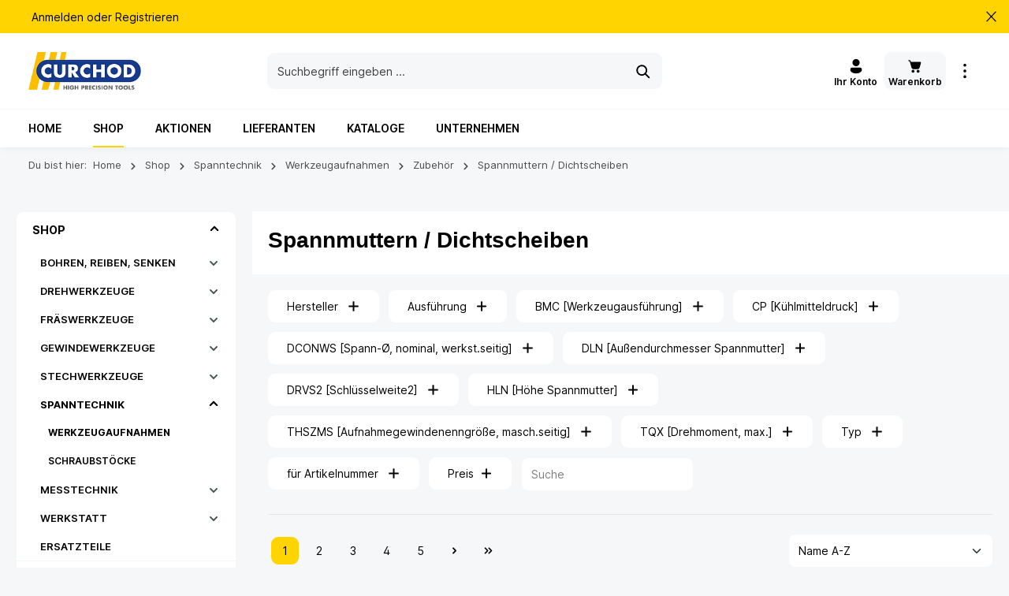

--- FILE ---
content_type: text/html; charset=UTF-8
request_url: https://www.curchod-tools.ch/shop/spanntechnik/werkzeugaufnahmen/zubehoer/spannmuttern-dichtscheiben/
body_size: 40077
content:

<!DOCTYPE html>

<html lang="de-DE"
      itemscope="itemscope"
      itemtype="https://schema.org/WebPage">

                            
    <head>
                                          <meta charset="utf-8">
            
    <!-- WbmTagManagerAnalytics Head Snippet Start -->
            <script id="wbmTagMangerDefine" type="text/javascript">
            let gtmIsTrackingProductClicks = Boolean(1),
                gtmIsTrackingAddToWishlistClicks = Boolean(1),
                gtmContainerId = 'GTM-WWJX3HMF',
                hasSWConsentSupport = Boolean(Number(1));
            window.wbmScriptIsSet = false;
            window.dataLayer = window.dataLayer || [];
            window.dataLayer.push({"event":"user","id":null});
        </script>
        <script id="wbmTagMangerDataLayer" type="text/javascript">
            window.dataLayer.push({ ecommerce: null });
            window.dataLayer.push({"google_tag_params":{"ecomm_prodid":[],"ecomm_category":"Spannmuttern \/ Dichtscheiben","ecomm_pagetype":"category"}});

            
            var onEventDataLayer = JSON.parse('{"event":"view_item_list","ecommerce":{"item_list_name":"Category: Spannmuttern \/ Dichtscheiben","items":[],"item_list_id":"category_6e41945ccf204927a6fd6838333c0c1c"}}');
                    </script>                        <script id="wbmTagManger" type="text/javascript">
            function getCookie(name) {
                var cookieMatch = document.cookie.match(name + '=(.*?)(;|$)');
                return cookieMatch && decodeURI(cookieMatch[1]);
            }

            var gtmCookieSet = getCookie('wbm-tagmanager-enabled');
            
            var googleTag = function(w,d,s,l,i){w[l]=w[l]||[];w[l].push({'gtm.start':new Date().getTime(),event:'gtm.js'});var f=d.getElementsByTagName(s)[0],j=d.createElement(s),dl=l!='dataLayer'?'&l='+l:'';j.async=true;j.src='https://www.googletagmanager.com/gtm.js?id='+i+dl+'';f.parentNode.insertBefore(j,f);};
            

            if (hasSWConsentSupport && gtmCookieSet === null) {
                window.wbmGoogleTagmanagerId = gtmContainerId;
                window.wbmScriptIsSet = false;
                window.googleTag = googleTag;
            } else {
                window.wbmScriptIsSet = true;
                googleTag(window, document, 'script', 'dataLayer', gtmContainerId);
                googleTag = null;
            }
        </script><!-- WbmTagManagerAnalytics Head Snippet End -->    
                            <meta name="viewport"
                      content="width=device-width, initial-scale=1, shrink-to-fit=no">
            
                            <meta name="author"
                      content="">
                <meta name="robots"
                      content="index,follow">
                <meta name="revisit-after"
                      content="15 days">
                <meta name="keywords"
                      content="">
                <meta name="description"
                      content="">
            
                            <meta property="og:url"
                      content="https://www.curchod-tools.ch/shop/spanntechnik/werkzeugaufnahmen/zubehoer/spannmuttern-dichtscheiben/">
                <meta property="og:type"
                      content="website">
                <meta property="og:site_name"
                      content="Curchod Tools">
                <meta property="og:title"
                      content="Spannmuttern / Dichtscheiben">
                <meta property="og:description"
                      content="">
                <meta property="og:image"
                      content="https://www.curchod-tools.ch/media/29/30/1b/1696490709/Curchod-Logo_neu_2023_kl2.webp">

                <meta name="twitter:card"
                      content="summary">
                <meta name="twitter:site"
                      content="Curchod Tools">
                <meta name="twitter:title"
                      content="Spannmuttern / Dichtscheiben">
                <meta name="twitter:description"
                      content="">
                <meta name="twitter:image"
                      content="https://www.curchod-tools.ch/media/29/30/1b/1696490709/Curchod-Logo_neu_2023_kl2.webp">
            
                            <meta itemprop="copyrightHolder"
                      content="Curchod Tools">
                <meta itemprop="copyrightYear"
                      content="">
                <meta itemprop="isFamilyFriendly"
                      content="false">
                <meta itemprop="image"
                      content="https://www.curchod-tools.ch/media/29/30/1b/1696490709/Curchod-Logo_neu_2023_kl2.webp">
            
                                                
          <script>
      if (window.DooFinderScriptLoaded != true) {
        window.DooFinderScriptLoaded = true;

        let styleLink = document.createElement("link");
        styleLink.href = "https://www.curchod-tools.ch/bundles/doofinder/css/doofinder.css?1758532881";
        styleLink.rel = "stylesheet";
        document.head.appendChild(styleLink);

        let script = document.createElement("script");
        script.src = "https://eu1-config.doofinder.com/2.x/48722b22-18a3-40ed-8b9d-9a4fa7ac075f.js";
        script.async = true;
        document.head.appendChild(script);

        let addToCartScript = document.createElement("script");
        addToCartScript.innerHTML = `
            class DoofinderAddToCartError extends Error {
    constructor(reason, status = "") {
      const message = "Error adding an item to the cart. Reason: " + reason + ". Status code: " + status;
      super(message);
      this.name = "DoofinderAddToCartError";
    }
  }

  document.addEventListener('doofinder.cart.add', async function(event) {
    const product = event.detail;
    const statusPromise = product.statusPromise;
    let isGroupLeader = product.grouping_id && product.grouping_id === product.item_id && product.group_leader;
    if(product.modifiable || isGroupLeader){
      //It's a configurable product, redirect to the product page to let the user configure the product
      statusPromise.reject(new DoofinderAddToCartError("It's a configurable product", 200));
      location.href = product.link;
      return;
    }

    const csrfTokenInput = document.querySelector('.product-info input[name="_csrf_token"]');

    let formData = new FormData();
    let productId = product.shopware_id;

    if (null !== csrfTokenInput && '' !== csrfTokenInput.value) {
      formData.append('_csrf_token', csrfTokenInput.value);
    }

    formData.append('redirectTo', 'frontend.cart.offcanvas');
    formData.append('lineItems[id][id]', productId);
    formData.append('lineItems[id][type]', 'product');
    formData.append('lineItems[id][referencedId]', productId);
    formData.append('lineItems[id][quantity]', 1);
    formData.append('lineItems[id][stackable]', 1);
    formData.append('lineItems[id][removable]', 1);

    let addItemUrl = '/checkout/line-item/add';

    instances = window.PluginManager.getPluginInstances("OffCanvasCart")
    if (instances.length > 0 && instances.some(i => typeof i.openOffCanvas === 'function')) {
      instances.forEach(i => typeof i.openOffCanvas === 'function' && i.openOffCanvas(addItemUrl, formData, () => {
        statusPromise.resolve("The item has been successfully added to the cart.");
      }))
    } else {
      let accessKey = 'SWSCCWP1SFRNDG9JCWLIYUJBZQ';

      let headers = {
        'Accept': 'application/json',
        'Content-Type': 'application/json',
        'sw-access-key': accessKey,
      };
      let contextResult = await fetch("/store-api/context",
        {
          method: "GET",
          headers: headers
        }
      ).catch(error =>
        statusPromise.reject(new DoofinderAddToCartError("Couldn't fetch context", 200))
      );
      let context = await contextResult.json();
      let token = context.token;

      headers = {
        'sw-access-key': accessKey,
        'sw-context-token': token
      };
      let cartResult = await fetch(addItemUrl,
        {
          method: "POST",
          headers: headers,
          body: formData
        }
      ).catch(error =>
        statusPromise.reject(new DoofinderAddToCartError("Couldn't add line item to cart", 200))
      );
      let cart = await cartResult.json();
      statusPromise.resolve("The item has been successfully added to the cart.");
    }
  });


        `;
        document.head.appendChild(addToCartScript);

        let currency = 'CHF';
        (function(w, k) {w[k] = window[k] || function () { (window[k].q = window[k].q || []).push(arguments) }})(window, "doofinderApp");
        if (currency !== '') {
          doofinderApp("config", "currency", currency);
        }
      }
    </script>
  
                    <link rel="shortcut icon"
                  href="https://www.curchod-tools.ch/media/47/9c/60/1698746113/curchod.png">
        
                                

    <meta name="theme-color" content="#ffffff">

                                    <link rel="canonical" href="https://www.curchod-tools.ch/shop/spanntechnik/werkzeugaufnahmen/zubehoer/spannmuttern-dichtscheiben/">
                    
                    <title itemprop="name">Spannmuttern / Dichtscheiben</title>
        
                                                                                        <link rel="stylesheet"
                      href="https://www.curchod-tools.ch/theme/5c8284d6fabd29e841f747aa91d9b43c/css/all.css?1763472345">
                                    

                
                
                
    

                        
                            <link rel="stylesheet" href="https://www.curchod-tools.ch/bundles/rhwebthemefeatures/storefront/css/animate.css?1739963270">
                                                    
                

            
            
                        <script>
        window.features = {"V6_5_0_0":true,"v6.5.0.0":true,"V6_6_0_0":false,"v6.6.0.0":false,"V6_7_0_0":false,"v6.7.0.0":false,"VUE3":false,"vue3":false,"MEDIA_PATH":false,"media.path":false,"ES_MULTILINGUAL_INDEX":false,"es.multilingual.index":false,"STOCK_HANDLING":false,"stock.handling":false,"ASYNC_THEME_COMPILATION":false,"async.theme.compilation":false};
    </script>
        
                                                              
            <script>
                                    window.gtagActive = true;
                    window.gtagURL = 'https://www.googletagmanager.com/gtag/js?id=G-GHE73RVQHF';
                    window.controllerName = 'navigation';
                    window.actionName = 'index';
                    window.trackOrders = '1';
                    window.gtagTrackingId = 'G-GHE73RVQHF';
                    window.dataLayer = window.dataLayer || [];
                    window.gtagConfig = {
                        'anonymize_ip': '1',
                        'cookie_domain': 'none',
                        'cookie_prefix': '_swag_ga',
                    };

                    function gtag() { dataLayer.push(arguments); }
                            </script>
            

          <script>
      if (window.DooFinderScriptLoaded != true) {
        window.DooFinderScriptLoaded = true;

        let styleLink = document.createElement("link");
        styleLink.href = "https://www.curchod-tools.ch/bundles/doofinder/css/doofinder.css?1758532881";
        styleLink.rel = "stylesheet";
        document.head.appendChild(styleLink);

        let script = document.createElement("script");
        script.src = "https://eu1-config.doofinder.com/2.x/48722b22-18a3-40ed-8b9d-9a4fa7ac075f.js";
        script.async = true;
        document.head.appendChild(script);

        let addToCartScript = document.createElement("script");
        addToCartScript.innerHTML = `
            class DoofinderAddToCartError extends Error {
    constructor(reason, status = "") {
      const message = "Error adding an item to the cart. Reason: " + reason + ". Status code: " + status;
      super(message);
      this.name = "DoofinderAddToCartError";
    }
  }

  document.addEventListener('doofinder.cart.add', async function(event) {
    const product = event.detail;
    const statusPromise = product.statusPromise;
    let isGroupLeader = product.grouping_id && product.grouping_id === product.item_id && product.group_leader;
    if(product.modifiable || isGroupLeader){
      //It's a configurable product, redirect to the product page to let the user configure the product
      statusPromise.reject(new DoofinderAddToCartError("It's a configurable product", 200));
      location.href = product.link;
      return;
    }

    const csrfTokenInput = document.querySelector('.product-info input[name="_csrf_token"]');

    let formData = new FormData();
    let productId = product.shopware_id;

    if (null !== csrfTokenInput && '' !== csrfTokenInput.value) {
      formData.append('_csrf_token', csrfTokenInput.value);
    }

    formData.append('redirectTo', 'frontend.cart.offcanvas');
    formData.append('lineItems[id][id]', productId);
    formData.append('lineItems[id][type]', 'product');
    formData.append('lineItems[id][referencedId]', productId);
    formData.append('lineItems[id][quantity]', 1);
    formData.append('lineItems[id][stackable]', 1);
    formData.append('lineItems[id][removable]', 1);

    let addItemUrl = '/checkout/line-item/add';

    instances = window.PluginManager.getPluginInstances("OffCanvasCart")
    if (instances.length > 0 && instances.some(i => typeof i.openOffCanvas === 'function')) {
      instances.forEach(i => typeof i.openOffCanvas === 'function' && i.openOffCanvas(addItemUrl, formData, () => {
        statusPromise.resolve("The item has been successfully added to the cart.");
      }))
    } else {
      let accessKey = 'SWSCCWP1SFRNDG9JCWLIYUJBZQ';

      let headers = {
        'Accept': 'application/json',
        'Content-Type': 'application/json',
        'sw-access-key': accessKey,
      };
      let contextResult = await fetch("/store-api/context",
        {
          method: "GET",
          headers: headers
        }
      ).catch(error =>
        statusPromise.reject(new DoofinderAddToCartError("Couldn't fetch context", 200))
      );
      let context = await contextResult.json();
      let token = context.token;

      headers = {
        'sw-access-key': accessKey,
        'sw-context-token': token
      };
      let cartResult = await fetch(addItemUrl,
        {
          method: "POST",
          headers: headers,
          body: formData
        }
      ).catch(error =>
        statusPromise.reject(new DoofinderAddToCartError("Couldn't add line item to cart", 200))
      );
      let cart = await cartResult.json();
      statusPromise.resolve("The item has been successfully added to the cart.");
    }
  });


        `;
        document.head.appendChild(addToCartScript);

        let currency = 'CHF';
        (function(w, k) {w[k] = window[k] || function () { (window[k].q = window[k].q || []).push(arguments) }})(window, "doofinderApp");
        if (currency !== '') {
          doofinderApp("config", "currency", currency);
        }
      }
    </script>
          

                
                
                            
        
        
                            
                    
                                        


    
                            
            <script type="text/javascript" src='https://www.google.com/recaptcha/api.js?render=6LfcWScqAAAAALCRZBhH-TzQlFTj5Z4PjsnRqOH6' defer></script>
        <script>
                                        window.googleReCaptchaV3Active = true;
                    </script>
            
                
                                    <script>
                    window.useDefaultCookieConsent = true;
                </script>
                    
                                        <script>
                window.activeNavigationId = '6e41945ccf204927a6fd6838333c0c1c';
                window.router = {
                    'frontend.cart.offcanvas': '/checkout/offcanvas',
                    'frontend.cookie.offcanvas': '/cookie/offcanvas',
                    'frontend.checkout.finish.page': '/checkout/finish',
                    'frontend.checkout.info': '/widgets/checkout/info',
                    'frontend.menu.offcanvas': '/widgets/menu/offcanvas',
                    'frontend.cms.page': '/widgets/cms',
                    'frontend.cms.navigation.page': '/widgets/cms/navigation',
                    'frontend.account.addressbook': '/widgets/account/address-book',
                    'frontend.country.country-data': '/country/country-state-data',
                    'frontend.app-system.generate-token': '/app-system/Placeholder/generate-token',
                    };
                window.salesChannelId = '2fef0d73a55c439d9498f9c6a819aeb0';
            </script>
        

    <script>
        window.router['frontend.widgets.login-target'] = '/widgets/login-target';
        window.router['frontend.b2b_express_checkout.index'] = '/b2b_express_checkout';
    </script>



            <script>
            window.router['widgets.product-list.create'] = '/widgets/product-lists/create';
            window.router['widgets.product-list.overview'] = '/widgets/product-lists';
        </script>
    
                                <script>
                
                window.breakpoints = {"xs":0,"sm":576,"md":768,"lg":992,"xl":1200};
            </script>
        
        
                        
                                                            <script type="text/javascript" src="https://www.curchod-tools.ch/theme/5c8284d6fabd29e841f747aa91d9b43c/js/all.js?1763472345" defer></script>
                                    

        
    </head>

    <body class="is-ctl-navigation is-act-index has-product-actions has-lbl-floating is-lo-full-width-boxed is-tb-collapsible is-srch-default is-mn-offcanvas-lg">

        
                            <noscript>
                <iframe src="https://www.googletagmanager.com/ns.html?id=GTM-WWJX3HMF"
                        height="0" width="0" style="display:none;visibility:hidden"></iframe>
            </noscript>
                            <noscript class="noscript-main">
                
    <div role="alert"
         class="alert alert-info alert-has-icon">
                                                                        
                                                                            
                                    
                <span class="icon icon-info">
                        <svg xmlns="http://www.w3.org/2000/svg" xmlns:xlink="http://www.w3.org/1999/xlink" width="24" height="24" viewBox="0 0 24 24"><defs><path d="M12 7c.5523 0 1 .4477 1 1s-.4477 1-1 1-1-.4477-1-1 .4477-1 1-1zm1 9c0 .5523-.4477 1-1 1s-1-.4477-1-1v-5c0-.5523.4477-1 1-1s1 .4477 1 1v5zm11-4c0 6.6274-5.3726 12-12 12S0 18.6274 0 12 5.3726 0 12 0s12 5.3726 12 12zM12 2C6.4772 2 2 6.4772 2 12s4.4772 10 10 10 10-4.4772 10-10S17.5228 2 12 2z" id="icons-default-info" /></defs><use xlink:href="#icons-default-info" fill="#758CA3" fill-rule="evenodd" /></svg>
        </span>
    

                                                        
                                    
                    <div class="alert-content-container">
                                                    
                                    <div class="alert-content">
                                                    Um unseren Shop in vollem Umfang nutzen zu können, empfehlen wir Ihnen Javascript in Ihrem Browser zu aktivieren.
                                            </div>
                
                                                                </div>
            </div>
            </noscript>
        


                
    <div class="page-wrapper">

                        
                
                                                                                                                                                                                                                                                                    
                                                                
                                
                        
                        
                        
                                        
                                                            
                                                                
            
            
            
            
                                                    
                                                                
                                                                                                        
                        
            <header class="header-main header-pos-relative header-multi-line header-multi-line-mobile header-logo-left"
                    data-zen-sticky-header="true"
                    data-zen-sticky-header-options="{&quot;viewports&quot;:[&quot;XXL&quot;,&quot;XS&quot;,&quot;SM&quot;,&quot;MD&quot;,&quot;LG&quot;,&quot;XL&quot;],&quot;scrollOffset&quot;:&quot;&quot;,&quot;autoHide&quot;:true}"
                                            data-zen-header-tooltips="true"
                        data-zen-header-tooltips-options="{&quot;tooltipPlacement&quot;:&quot;top&quot;}"
                                >
                <div class="header-inner">
                                                                
                                                                <div class="collapse show"
                     id="topBarCollapse">
                                                
    <div class="top-bar d-none d-lg-flex">
        <div class="container">
            <nav class="top-bar-nav">
                                                                <div class="top-bar-nav-item top-bar-login-register d-none d-lg-flex">
            <span class="top-bar-login">
                            <a href="/account/login"
                   title="Anmelden"
                   class="top-bar-login-item">
                    Anmelden
                </a>
                    </span>
        <span>oder</span>
        <span class="top-bar-register">
                            <a href="/account/login"
                   title="Registrieren"
                   class="top-bar-register-item">
                    Registrieren
                </a>
                    </span>
        </div>
                                    
                                                    
                                    <div class="top-bar-nav-item top-bar-navigation-group d-none d-lg-flex">
                        
                
                                                                    
                            


                                                                    
                            
                                                                                
                                                                            
                                                        
                                                                                    <button class="btn top-bar-nav-btn btn-close-top-bar"
                                        type="button"
                                        aria-label="Top bar schließen"
                                        data-bs-toggle="collapse"
                                        data-bs-target="#topBarCollapse"
                                        aria-expanded="true"
                                        data-zen-collapse-top-bar-options="null">
                                                                                                    
                                                
                <span class="icon icon-x icon-sm">
                        <svg xmlns="http://www.w3.org/2000/svg" xmlns:xlink="http://www.w3.org/1999/xlink" width="24" height="24" viewBox="0 0 24 24"><defs><path d="m4.397 4.554.073-.084a.75.75 0 0 1 .976-.073l.084.073L12 10.939l6.47-6.47a.75.75 0 1 1 1.06 1.061L13.061 12l6.47 6.47a.75.75 0 0 1 .072.976l-.073.084a.75.75 0 0 1-.976.073l-.084-.073L12 13.061l-6.47 6.47a.75.75 0 0 1-1.06-1.061L10.939 12l-6.47-6.47a.75.75 0 0 1-.072-.976l.073-.084-.073.084Z" id="icons-fluent-solid-x" /></defs><use xlink:href="#icons-fluent-solid-x" /></svg>
        </span>
    

                                                                        </button>
                                                                        </div>
                

            </nav>
        </div>
    </div>


                    </div>
                        

            <div class="nav-header bg-opacity-100">
            <div class="container">
                <div class="header-row row gx-1 align-items-center ">
                                            <div class="header-logo-col col-12 col-md-auto col-xl-3 order-1">
                                <div class="header-logo-main">
                      
      <a class="header-logo-main-link"
                                href="/"
                       title="Zur Startseite gehen">
                        <picture class="header-logo-picture">
                                                          
                                                          
                                                                  <img src="https://www.curchod-tools.ch/media/29/30/1b/1696490709/Curchod-Logo_neu_2023_kl2.webp"
                               alt="Zur Startseite gehen"
                               class="img-fluid header-logo-main-img"/>
                                                      </picture>
                </a>
  

          <script>
      if (window.DooFinderScriptLoaded != true) {
        window.DooFinderScriptLoaded = true;

        let styleLink = document.createElement("link");
        styleLink.href = "https://www.curchod-tools.ch/bundles/doofinder/css/doofinder.css?1758532881";
        styleLink.rel = "stylesheet";
        document.head.appendChild(styleLink);

        let script = document.createElement("script");
        script.src = "https://eu1-config.doofinder.com/2.x/48722b22-18a3-40ed-8b9d-9a4fa7ac075f.js";
        script.async = true;
        document.head.appendChild(script);

        let addToCartScript = document.createElement("script");
        addToCartScript.innerHTML = `
            class DoofinderAddToCartError extends Error {
    constructor(reason, status = "") {
      const message = "Error adding an item to the cart. Reason: " + reason + ". Status code: " + status;
      super(message);
      this.name = "DoofinderAddToCartError";
    }
  }

  document.addEventListener('doofinder.cart.add', async function(event) {
    const product = event.detail;
    const statusPromise = product.statusPromise;
    let isGroupLeader = product.grouping_id && product.grouping_id === product.item_id && product.group_leader;
    if(product.modifiable || isGroupLeader){
      //It's a configurable product, redirect to the product page to let the user configure the product
      statusPromise.reject(new DoofinderAddToCartError("It's a configurable product", 200));
      location.href = product.link;
      return;
    }

    const csrfTokenInput = document.querySelector('.product-info input[name="_csrf_token"]');

    let formData = new FormData();
    let productId = product.shopware_id;

    if (null !== csrfTokenInput && '' !== csrfTokenInput.value) {
      formData.append('_csrf_token', csrfTokenInput.value);
    }

    formData.append('redirectTo', 'frontend.cart.offcanvas');
    formData.append('lineItems[id][id]', productId);
    formData.append('lineItems[id][type]', 'product');
    formData.append('lineItems[id][referencedId]', productId);
    formData.append('lineItems[id][quantity]', 1);
    formData.append('lineItems[id][stackable]', 1);
    formData.append('lineItems[id][removable]', 1);

    let addItemUrl = '/checkout/line-item/add';

    instances = window.PluginManager.getPluginInstances("OffCanvasCart")
    if (instances.length > 0 && instances.some(i => typeof i.openOffCanvas === 'function')) {
      instances.forEach(i => typeof i.openOffCanvas === 'function' && i.openOffCanvas(addItemUrl, formData, () => {
        statusPromise.resolve("The item has been successfully added to the cart.");
      }))
    } else {
      let accessKey = 'SWSCCWP1SFRNDG9JCWLIYUJBZQ';

      let headers = {
        'Accept': 'application/json',
        'Content-Type': 'application/json',
        'sw-access-key': accessKey,
      };
      let contextResult = await fetch("/store-api/context",
        {
          method: "GET",
          headers: headers
        }
      ).catch(error =>
        statusPromise.reject(new DoofinderAddToCartError("Couldn't fetch context", 200))
      );
      let context = await contextResult.json();
      let token = context.token;

      headers = {
        'sw-access-key': accessKey,
        'sw-context-token': token
      };
      let cartResult = await fetch(addItemUrl,
        {
          method: "POST",
          headers: headers,
          body: formData
        }
      ).catch(error =>
        statusPromise.reject(new DoofinderAddToCartError("Couldn't add line item to cart", 200))
      );
      let cart = await cartResult.json();
      statusPromise.resolve("The item has been successfully added to the cart.");
    }
  });


        `;
        document.head.appendChild(addToCartScript);

        let currency = 'CHF';
        (function(w, k) {w[k] = window[k] || function () { (window[k].q = window[k].q || []).push(arguments) }})(window, "doofinderApp");
        if (currency !== '') {
          doofinderApp("config", "currency", currency);
        }
      }
    </script>
      </div>
                        </div>
                    
                    
                    
                                            <div class="header-menu-button col-auto d-xl-none order-2 order-md-3"
                             data-zen-tooltip-title="Menü">
                                                                    <button
                                            class="btn nav-main-toggle-btn header-actions-btn"
                                            type="button"
                                                                                                                                        data-offcanvas-menu="true"
                                                                                        aria-label="Menü"
                                        >
                                                                                                                    
                                                
                <span class="icon icon-stack">
                        <svg xmlns="http://www.w3.org/2000/svg" xmlns:xlink="http://www.w3.org/1999/xlink" width="24" height="24" viewBox="0 0 24 24"><defs><path d="M2.75 18h12.5a.75.75 0 0 1 .102 1.493l-.102.007H2.75a.75.75 0 0 1-.102-1.494L2.75 18h12.5-12.5Zm0-6.5h18.5a.75.75 0 0 1 .102 1.493L21.25 13H2.75a.75.75 0 0 1-.102-1.493l.102-.007h18.5-18.5Zm0-6.497h15.5a.75.75 0 0 1 .102 1.493l-.102.007H2.75a.75.75 0 0 1-.102-1.493l.102-.007h15.5-15.5Z" id="icons-fluent-solid-stack" /></defs><use xlink:href="#icons-fluent-solid-stack" /></svg>
        </span>
    

                                                                                        </button>
                                    
                        </div>
                    
                                    
        
                                                                <div class="header-search-col col-12 col-sm-auto col-xl-5 order-4 order-sm-2 ms-auto ms-xl-0 me-xl-0">

                                
                                
      <div class="collapse"
         id="searchCollapse">
        <div class="header-search">
                            <form action="/search"
                      method="get"
                                                                      data-search-form="true"
                                            data-search-widget-options='{&quot;searchWidgetMinChars&quot;:2}'
                      data-url="/suggest?search="
                      class="header-search-form">
                                            <div class="input-group">
                                                            <input type="search"
                                       name="search"
                                       class="form-control header-search-input"
                                       autocomplete="off"
                                       autocapitalize="off"
                                       placeholder="Suchbegriff eingeben ..."
                                       aria-label="Suchbegriff eingeben ..."
                                       value=""
                                >
                            
                                                            <button type="submit"
                                        class="btn header-search-btn"
                                        aria-label="Suchen">
                                    <span class="header-search-icon">
                                                                
                                                
                <span class="icon icon-search">
                        <svg xmlns="http://www.w3.org/2000/svg" xmlns:xlink="http://www.w3.org/1999/xlink" width="24" height="24" viewBox="0 0 24 24"><defs><path d="M10 2.5a7.5 7.5 0 0 1 5.964 12.048l4.743 4.745a1 1 0 0 1-1.32 1.497l-.094-.083-4.745-4.743A7.5 7.5 0 1 1 10 2.5Zm0 2a5.5 5.5 0 1 0 0 11 5.5 5.5 0 0 0 0-11Z" id="icons-fluent-solid-search" /></defs><use xlink:href="#icons-fluent-solid-search" /></svg>
        </span>
    

                                        </span>
                                </button>
                                                    </div>
                                    </form>
                    </div>
    </div>


          <script>
      if (window.DooFinderScriptLoaded != true) {
        window.DooFinderScriptLoaded = true;

        let styleLink = document.createElement("link");
        styleLink.href = "https://www.curchod-tools.ch/bundles/doofinder/css/doofinder.css?1758532881";
        styleLink.rel = "stylesheet";
        document.head.appendChild(styleLink);

        let script = document.createElement("script");
        script.src = "https://eu1-config.doofinder.com/2.x/48722b22-18a3-40ed-8b9d-9a4fa7ac075f.js";
        script.async = true;
        document.head.appendChild(script);

        let addToCartScript = document.createElement("script");
        addToCartScript.innerHTML = `
            class DoofinderAddToCartError extends Error {
    constructor(reason, status = "") {
      const message = "Error adding an item to the cart. Reason: " + reason + ". Status code: " + status;
      super(message);
      this.name = "DoofinderAddToCartError";
    }
  }

  document.addEventListener('doofinder.cart.add', async function(event) {
    const product = event.detail;
    const statusPromise = product.statusPromise;
    let isGroupLeader = product.grouping_id && product.grouping_id === product.item_id && product.group_leader;
    if(product.modifiable || isGroupLeader){
      //It's a configurable product, redirect to the product page to let the user configure the product
      statusPromise.reject(new DoofinderAddToCartError("It's a configurable product", 200));
      location.href = product.link;
      return;
    }

    const csrfTokenInput = document.querySelector('.product-info input[name="_csrf_token"]');

    let formData = new FormData();
    let productId = product.shopware_id;

    if (null !== csrfTokenInput && '' !== csrfTokenInput.value) {
      formData.append('_csrf_token', csrfTokenInput.value);
    }

    formData.append('redirectTo', 'frontend.cart.offcanvas');
    formData.append('lineItems[id][id]', productId);
    formData.append('lineItems[id][type]', 'product');
    formData.append('lineItems[id][referencedId]', productId);
    formData.append('lineItems[id][quantity]', 1);
    formData.append('lineItems[id][stackable]', 1);
    formData.append('lineItems[id][removable]', 1);

    let addItemUrl = '/checkout/line-item/add';

    instances = window.PluginManager.getPluginInstances("OffCanvasCart")
    if (instances.length > 0 && instances.some(i => typeof i.openOffCanvas === 'function')) {
      instances.forEach(i => typeof i.openOffCanvas === 'function' && i.openOffCanvas(addItemUrl, formData, () => {
        statusPromise.resolve("The item has been successfully added to the cart.");
      }))
    } else {
      let accessKey = 'SWSCCWP1SFRNDG9JCWLIYUJBZQ';

      let headers = {
        'Accept': 'application/json',
        'Content-Type': 'application/json',
        'sw-access-key': accessKey,
      };
      let contextResult = await fetch("/store-api/context",
        {
          method: "GET",
          headers: headers
        }
      ).catch(error =>
        statusPromise.reject(new DoofinderAddToCartError("Couldn't fetch context", 200))
      );
      let context = await contextResult.json();
      let token = context.token;

      headers = {
        'sw-access-key': accessKey,
        'sw-context-token': token
      };
      let cartResult = await fetch(addItemUrl,
        {
          method: "POST",
          headers: headers,
          body: formData
        }
      ).catch(error =>
        statusPromise.reject(new DoofinderAddToCartError("Couldn't add line item to cart", 200))
      );
      let cart = await cartResult.json();
      statusPromise.resolve("The item has been successfully added to the cart.");
    }
  });


        `;
        document.head.appendChild(addToCartScript);

        let currency = 'CHF';
        (function(w, k) {w[k] = window[k] || function () { (window[k].q = window[k].q || []).push(arguments) }})(window, "doofinderApp");
        if (currency !== '') {
          doofinderApp("config", "currency", currency);
        }
      }
    </script>
                              </div>
                                            
    

                                            <div class="header-actions-col col-auto order-3 ms-auto ms-sm-0 ms-xl-auto">
                            <div class="row gx-1 justify-content-end">
                                                                        <div class="col-auto d-sm-none">
                                        <div class="search-toggle"
                                             data-zen-tooltip-title="Suchen">
                                            <button class="btn header-actions-btn search-toggle-btn js-search-toggle-btn collapsed"
                                                    type="button"
                                                                                                            data-bs-toggle="collapse"
                                                        data-bs-target="#searchCollapse"
                                                        aria-expanded="false"
                                                        aria-controls="searchCollapse"
                                                                                                        aria-label="Suchen">
                                                                        
                                                
                <span class="icon icon-search">
                        <svg xmlns="http://www.w3.org/2000/svg" xmlns:xlink="http://www.w3.org/1999/xlink" width="24" height="24" viewBox="0 0 24 24"><use xlink:href="#icons-fluent-solid-search" /></svg>
        </span>
    

                                                                            
                                                
                <span class="icon icon-x icon-search-close d-none">
                        <svg xmlns="http://www.w3.org/2000/svg" xmlns:xlink="http://www.w3.org/1999/xlink" width="24" height="24" viewBox="0 0 24 24"><use xlink:href="#icons-fluent-solid-x" /></svg>
        </span>
    

                                                </button>
                                        </div>
                                    </div>
                                

                                    
                                        
                                
                                
                
                                        <div class="col-auto">
                                        <div class="account-menu"
                                             data-zen-tooltip-title="Ihr Konto">
                                                <div class="dropdown">
            <button class="btn account-menu-btn header-actions-btn"
            type="button"
            id="accountWidget"
                                        data-offcanvas-account-menu="true"
                        data-bs-toggle="dropdown"
            aria-haspopup="true"
            aria-expanded="false"
            aria-label="Ihr Konto"
            title="Ihr Konto">
        <div class="icon-container">
                                    
                                                
                <span class="icon icon-avatar">
                        <svg xmlns="http://www.w3.org/2000/svg" xmlns:xlink="http://www.w3.org/1999/xlink" width="24" height="24" viewBox="0 0 24 24"><defs><path d="M17.754 14a2.249 2.249 0 0 1 2.25 2.249v.918a2.75 2.75 0 0 1-.513 1.599C17.945 20.929 15.42 22 12 22c-3.422 0-5.945-1.072-7.487-3.237a2.75 2.75 0 0 1-.51-1.595v-.92a2.249 2.249 0 0 1 2.249-2.25h11.501ZM12 2.004a5 5 0 1 1 0 10 5 5 0 0 1 0-10Z" id="icons-fluent-solid-avatar" /></defs><use xlink:href="#icons-fluent-solid-avatar" /></svg>
        </span>
    

    
                                </div>

        <span class="header-actions-text">
            Ihr Konto
        </span>
    </button>

                <div class="dropdown-menu dropdown-menu-end account-menu-dropdown shadow js-account-menu-dropdown"
         aria-labelledby="accountWidget">
        

        
            <div class="offcanvas-header">
                <button class="btn offcanvas-close js-offcanvas-close">
                                            
                                                
                <span class="icon icon-x icon-md">
                        <svg xmlns="http://www.w3.org/2000/svg" xmlns:xlink="http://www.w3.org/1999/xlink" width="24" height="24" viewBox="0 0 24 24"><use xlink:href="#icons-fluent-solid-x" /></svg>
        </span>
    

            
        <span class="offcanvas-title">
                    </span>
    </button>
        </div>
    
            <div class="offcanvas-body">
                            <div class="account-menu">
                                    <div class="dropdown-header account-menu-header">
                    Ihr Konto
                </div>
                    
                    <div class="account-menu-login">
            <a                      href="https://www.curchod-tools.ch/account/login"
                               title="Anmelden"
               class="btn btn-primary account-menu-login-button">
                Anmelden
            </a>

            <div class="account-menu-register">
                oder

                <a                     href="https://www.curchod-tools.ch/account/login"
                                    title="Registrieren">
                    Registrieren
                </a>
            </div>
        </div>
    
                    <div class="account-menu-links">
                    <div class="header-account-menu">
        <div class="card account-menu-inner">
                                                    
    
                
                                                </div>
    </div>
            </div>
            </div>

            </div>
        </div>
    </div>
                                        </div>
                                    </div>
                                

                                        

    
                                                        <div class="col-auto">
                                        <div class="header-cart"
                                                                                                                                           data-offcanvas-cart="true"
                                                                                          data-zen-tooltip-title="Warenkorb">
                                            <a class="btn header-cart-btn header-actions-btn"
                                               href="/checkout/cart"
                                               data-cart-widget="true"
                                               title="Warenkorb"
                                               aria-label="Warenkorb">
                                                    <div class="icon-container">
            <span class="header-cart-icon">
                                
                                                
                <span class="icon icon-bag">
                        <svg xmlns="http://www.w3.org/2000/svg" xmlns:xlink="http://www.w3.org/1999/xlink" width="24" height="24" viewBox="0 0 24 24"><defs><path d="M2.5 4.25a.75.75 0 0 1 .75-.75h.558c.95 0 1.52.639 1.845 1.233.217.396.374.855.497 1.271A1.29 1.29 0 0 1 6.25 6h12.498c.83 0 1.43.794 1.202 1.593l-1.828 6.409a2.75 2.75 0 0 1-2.644 1.996H9.53a2.75 2.75 0 0 1-2.652-2.022l-.76-2.772-1.26-4.248-.001-.008c-.156-.567-.302-1.098-.52-1.494C4.128 5.069 3.96 5 3.809 5H3.25a.75.75 0 0 1-.75-.75ZM9 21a2 2 0 1 0 0-4 2 2 0 0 0 0 4ZM16 21a2 2 0 1 0 0-4 2 2 0 0 0 0 4Z" id="icons-fluent-solid-bag" /></defs><use xlink:href="#icons-fluent-solid-bag" /></svg>
        </span>
    

        </span>

                                                <span class="header-cart-total">
                    0,00 CHF*
                </span>
                        
    </div>
    <div class="header-actions-text">
        Warenkorb
    </div>
                                            </a>
                                        </div>
                                    </div>
                                
        
    

                                                                                                                                                                                                                                                                                                                                
                                    
                                                                                                                        <div class="col-auto d-none d-lg-block">
                                                <div class="top-bar-toggle"
                                                     data-zen-tooltip-title="Mehr">
                                                    <button class="btn header-actions-btn top-bar-toggle-btn"
                                                            type="button"
                                                            aria-label="Mehr"
                                                                                                                                                                            data-bs-toggle="collapse"
                                                            data-bs-target="#topBarCollapse"
                                                            aria-expanded="true"
                                                            data-zen-collapse-top-bar-options="{&quot;id&quot;:&quot;collapsible-29&quot;,&quot;type&quot;:&quot;collapsible&quot;,&quot;moreLinkText&quot;:&quot;Mehr&quot;,&quot;lessLinkText&quot;:&quot;Weniger&quot;}"
                                                                                                                >
                                                                                                                                            
                                    
                <span class="icon icon-more-vertical">
                        <svg xmlns="http://www.w3.org/2000/svg" xmlns:xlink="http://www.w3.org/1999/xlink" width="24" height="24" viewBox="0 0 24 24"><defs><path d="M10 4c0-1.1046.8954-2 2-2s2 .8954 2 2-.8954 2-2 2-2-.8954-2-2zm0 8c0-1.1046.8954-2 2-2s2 .8954 2 2-.8954 2-2 2-2-.8954-2-2zm0 8c0-1.1046.8954-2 2-2s2 .8954 2 2-.8954 2-2 2-2-.8954-2-2z" id="icons-default-more-vertical" /></defs><use xlink:href="#icons-default-more-vertical" fill="#758CA3" fill-rule="evenodd" /></svg>
        </span>
    

                                                                                                                </button>
                                                </div>
                                            </div>
                                                                                                                                        </div>
                        </div>
                                    </div>
            </div>

                                                </div>
    
                    
                                                                                            <div class="nav-main nav-main-scroller bg-opacity-100">
                                                                                                <div class="main-navigation"
         id="mainNavigation"
                    data-flyout-menu="true"
                            data-zen-nav-scroller="true"
            >

                    <div class="container">
                                    <nav class="nav main-navigation-menu"
                        itemscope="itemscope"
                        itemtype="http://schema.org/SiteNavigationElement">
                        
                                                            <a class="nav-link main-navigation-link home-link"
               href="/"
               itemprop="url">

                                <div class="main-navigation-link-text" data-hover="Home">
                    <span class="main-navigation-link-name" itemprop="name" data-hover="Home">Home</span>
                </div>
            </a>
            
                                                    
                                                                                            
                                
    
    
                    
                            <a class="nav-link main-navigation-link active"
           href="https://www.curchod-tools.ch/shop/"
           itemprop="url"
                                                                data-flyout-menu-trigger="381193575b3d48898005b737b9046dc6"
                                        >

                                <div class="main-navigation-link-text has-children" data-hover="Shop">
                    <span class="main-navigation-link-name" data-hover="Shop" itemprop="name">Shop</span>

                                                                                                
                    
                                                                                                    
                                    </div>
            </a>
        
                                    
                                                                                                    
                                
    
    
                    
                            <a class="nav-link main-navigation-link"
           href="https://www.curchod-tools.ch/aktionen/"
           itemprop="url"
                                                                data-flyout-menu-trigger="7c5bfd8fa9a14390a6edec528eb00202"
                                        >

                                <div class="main-navigation-link-text has-children" data-hover="AKTIONEN">
                    <span class="main-navigation-link-name" data-hover="AKTIONEN" itemprop="name">AKTIONEN</span>

                                                                                                
                    
                                                                                                    
                                    </div>
            </a>
        
                                    
                                                                                                    
                                
    
    
                    
                            <a class="nav-link main-navigation-link"
           href="https://www.curchod-tools.ch/lieferanten/"
           itemprop="url"
                                                                data-flyout-menu-trigger="e857ef93edde476d8682f6e5209c50f4"
                                        >

                                <div class="main-navigation-link-text has-children" data-hover="Lieferanten">
                    <span class="main-navigation-link-name" data-hover="Lieferanten" itemprop="name">Lieferanten</span>

                                                                                                
                    
                                                                                                    
                                    </div>
            </a>
        
                                    
                                                                                                    
                                
    
    
                    
                            <a class="nav-link main-navigation-link"
           href="https://www.curchod-tools.ch/kataloge/"
           itemprop="url"
                        >

                                <div class="main-navigation-link-text" data-hover="Kataloge">
                    <span class="main-navigation-link-name" data-hover="Kataloge" itemprop="name">Kataloge</span>

                                                                                                
                    
                                                                                                    
                                    </div>
            </a>
        
                                    
                                                                                                    
                                
    
    
                    
                            <a class="nav-link main-navigation-link"
           href="https://www.curchod-tools.ch/unternehmen/ueber-uns/"
           itemprop="url"
                                                                data-flyout-menu-trigger="3c5a210b1517404bae5f7e793f33c760"
                                        >

                                <div class="main-navigation-link-text has-children" data-hover="Unternehmen">
                    <span class="main-navigation-link-name" data-hover="Unternehmen" itemprop="name">Unternehmen</span>

                                                                                                
                    
                                                                                                    
                                    </div>
            </a>
        
                                    
                                                                                </nav>
                

                                                                                        <div class="main-navigation-scroller-controls-prev">
                                                                                            
                                    
                <span class="icon icon-arrow-head-left icon-xs">
                        <svg xmlns="http://www.w3.org/2000/svg" xmlns:xlink="http://www.w3.org/1999/xlink" width="24" height="24" viewBox="0 0 24 24"><defs><path id="icons-default-arrow-head-left" d="m12.5 7.9142 10.2929 10.293c.3905.3904 1.0237.3904 1.4142 0 .3905-.3906.3905-1.0238 0-1.4143l-11-11c-.3905-.3905-1.0237-.3905-1.4142 0l-11 11c-.3905.3905-.3905 1.0237 0 1.4142.3905.3905 1.0237.3905 1.4142 0L12.5 7.9142z" /></defs><use transform="matrix(0 1 1 0 .5 -.5)" xlink:href="#icons-default-arrow-head-left" fill="#758CA3" fill-rule="evenodd" /></svg>
        </span>
    

                                                                </div>
                                                                            <div class="main-navigation-scroller-controls-next">
                                                                                            
                                    
                <span class="icon icon-arrow-head-right icon-xs">
                        <svg xmlns="http://www.w3.org/2000/svg" xmlns:xlink="http://www.w3.org/1999/xlink" width="24" height="24" viewBox="0 0 24 24"><defs><path id="icons-default-arrow-head-right" d="m11.5 7.9142 10.2929 10.293c.3905.3904 1.0237.3904 1.4142 0 .3905-.3906.3905-1.0238 0-1.4143l-11-11c-.3905-.3905-1.0237-.3905-1.4142 0l-11 11c-.3905.3905-.3905 1.0237 0 1.4142.3905.3905 1.0237.3905 1.4142 0L11.5 7.9142z" /></defs><use transform="rotate(90 11.5 12)" xlink:href="#icons-default-arrow-head-right" fill="#758CA3" fill-rule="evenodd" /></svg>
        </span>
    

                                                                </div>
                                                                        </div>
        
                                                                                                                                                                                                                                                                                                                                        
                                                <div class="navigation-flyouts">
                                                                                                                            
            <div class="navigation-flyout"
             data-flyout-menu-id="381193575b3d48898005b737b9046dc6">

                        <div class="navigation-flyout-inner">
                <div class="container">
                                                                                                        <div class="row navigation-flyout-bar">
                            <div class="col">
                    <div class="navigation-flyout-category-link">
                                                                                    <a class="nav-link"
                                   href="https://www.curchod-tools.ch/shop/"
                                   itemprop="url"
                                   title="Shop">
                                                                            Zur Kategorie Shop
                                                                
    
                <span class="icon icon-arrow-right icon-primary">
                        <svg xmlns="http://www.w3.org/2000/svg" xmlns:xlink="http://www.w3.org/1999/xlink" width="16" height="16" viewBox="0 0 16 16"><defs><path id="icons-solid-arrow-right" d="M6.7071 6.2929c-.3905-.3905-1.0237-.3905-1.4142 0-.3905.3905-.3905 1.0237 0 1.4142l3 3c.3905.3905 1.0237.3905 1.4142 0l3-3c.3905-.3905.3905-1.0237 0-1.4142-.3905-.3905-1.0237-.3905-1.4142 0L9 8.5858l-2.2929-2.293z" /></defs><use transform="rotate(-90 9 8.5)" xlink:href="#icons-solid-arrow-right" fill="#758CA3" fill-rule="evenodd" /></svg>
        </span>
    

                                                                        </a>
                                                                        </div>
                </div>
            
                            <div class="col-auto">
                    <div class="navigation-flyout-close js-close-flyout-menu">
                                                                                                            
                                                
                <span class="icon icon-x">
                        <svg xmlns="http://www.w3.org/2000/svg" xmlns:xlink="http://www.w3.org/1999/xlink" width="24" height="24" viewBox="0 0 24 24"><use xlink:href="#icons-fluent-solid-x" /></svg>
        </span>
    

                                                                            </div>
                </div>
                    </div>
    
    
            <div class="row navigation-flyout-content">
                <div class="col">
        <div class="navigation-flyout-categories">
                                            
                    
    
    <div class="row navigation-flyout-categories is-level-0">
                                            
                    
            
    <div class="col-3 navigation-flyout-col">
                                    <a class="nav-item nav-link navigation-flyout-link is-level-0"
                   href="https://www.curchod-tools.ch/shop/bohren-reiben-senken/"
                   itemprop="url"
                                      title="Bohren, Reiben, Senken">
                    <span itemprop="name">Bohren, Reiben, Senken</span>

                                                            </a>
                    
                                                                
        
    
    <div class="navigation-flyout-categories is-level-1">
                                            
                    
            
    <div class="navigation-flyout-col">
                                    <a class="nav-item nav-link navigation-flyout-link is-level-1"
                   href="https://www.curchod-tools.ch/shop/bohren-reiben-senken/hss-bohrwerkzeuge/"
                   itemprop="url"
                                      title="HSS-Bohrwerkzeuge">
                    <span itemprop="name">HSS-Bohrwerkzeuge</span>

                                                            </a>
                    
                                                                
        
    
    <div class="navigation-flyout-categories is-level-2">
            </div>
                                            
    </div>
                                            
                    
            
    <div class="navigation-flyout-col">
                                    <a class="nav-item nav-link navigation-flyout-link is-level-1"
                   href="https://www.curchod-tools.ch/shop/bohren-reiben-senken/vhm-bohrwerkzeuge/"
                   itemprop="url"
                                      title="VHM-Bohrwerkzeuge">
                    <span itemprop="name">VHM-Bohrwerkzeuge</span>

                                                            </a>
                    
                                                                
        
    
    <div class="navigation-flyout-categories is-level-2">
            </div>
                                            
    </div>
                                            
                    
            
    <div class="navigation-flyout-col">
                                    <a class="nav-item nav-link navigation-flyout-link is-level-1"
                   href="https://www.curchod-tools.ch/shop/bohren-reiben-senken/modulare-bohrwerkzeuge/"
                   itemprop="url"
                                      title="Modulare Bohrwerkzeuge">
                    <span itemprop="name">Modulare Bohrwerkzeuge</span>

                                                            </a>
                    
                                                                
        
    
    <div class="navigation-flyout-categories is-level-2">
            </div>
                                            
    </div>
            </div>
                                            
    </div>
                                            
                    
            
    <div class="col-3 navigation-flyout-col">
                                    <a class="nav-item nav-link navigation-flyout-link is-level-0"
                   href="https://www.curchod-tools.ch/shop/drehwerkzeuge/"
                   itemprop="url"
                                      title="Drehwerkzeuge">
                    <span itemprop="name">Drehwerkzeuge</span>

                                                            </a>
                    
                                                                
        
    
    <div class="navigation-flyout-categories is-level-1">
                                            
                    
            
    <div class="navigation-flyout-col">
                                    <a class="nav-item nav-link navigation-flyout-link is-level-1"
                   href="https://www.curchod-tools.ch/shop/drehwerkzeuge/positive-wendeplatten/"
                   itemprop="url"
                                      title="positive Wendeplatten">
                    <span itemprop="name">positive Wendeplatten</span>

                                                            </a>
                    
                                                                
        
    
    <div class="navigation-flyout-categories is-level-2">
            </div>
                                            
    </div>
                                            
                    
            
    <div class="navigation-flyout-col">
                                    <a class="nav-item nav-link navigation-flyout-link is-level-1"
                   href="https://www.curchod-tools.ch/shop/drehwerkzeuge/negative-wendeplatten/"
                   itemprop="url"
                                      title="negative Wendeplatten">
                    <span itemprop="name">negative Wendeplatten</span>

                                                            </a>
                    
                                                                
        
    
    <div class="navigation-flyout-categories is-level-2">
            </div>
                                            
    </div>
                                            
                    
            
    <div class="navigation-flyout-col">
                                    <a class="nav-item nav-link navigation-flyout-link is-level-1"
                   href="https://www.curchod-tools.ch/shop/drehwerkzeuge/drehhalter/"
                   itemprop="url"
                                      title="Drehhalter">
                    <span itemprop="name">Drehhalter</span>

                                                            </a>
                    
                                                                
        
    
    <div class="navigation-flyout-categories is-level-2">
            </div>
                                            
    </div>
                                            
                    
            
    <div class="navigation-flyout-col">
                                    <a class="nav-item nav-link navigation-flyout-link is-level-1"
                   href="https://www.curchod-tools.ch/shop/drehwerkzeuge/bohrstangen/"
                   itemprop="url"
                                      title="Bohrstangen">
                    <span itemprop="name">Bohrstangen</span>

                                                            </a>
                    
                                                                
        
    
    <div class="navigation-flyout-categories is-level-2">
            </div>
                                            
    </div>
                                            
                    
            
    <div class="navigation-flyout-col">
                                    <a class="nav-item nav-link navigation-flyout-link is-level-1"
                   href="https://www.curchod-tools.ch/shop/drehwerkzeuge/bohr-drehwerkzeug/"
                   itemprop="url"
                                      title="Bohr-Drehwerkzeug">
                    <span itemprop="name">Bohr-Drehwerkzeug</span>

                                                            </a>
                    
                                                                
        
    
    <div class="navigation-flyout-categories is-level-2">
            </div>
                                            
    </div>
                                            
                    
            
    <div class="navigation-flyout-col">
                                    <a class="nav-item nav-link navigation-flyout-link is-level-1"
                   href="https://www.curchod-tools.ch/shop/drehwerkzeuge/miniatur-bearbeitung/"
                   itemprop="url"
                                      title="Miniatur-Bearbeitung">
                    <span itemprop="name">Miniatur-Bearbeitung</span>

                                                            </a>
                    
                                                                
        
    
    <div class="navigation-flyout-categories is-level-2">
            </div>
                                            
    </div>
            </div>
                                            
    </div>
                                            
                    
            
    <div class="col-3 navigation-flyout-col">
                                    <a class="nav-item nav-link navigation-flyout-link is-level-0"
                   href="https://www.curchod-tools.ch/shop/fraeswerkzeuge/"
                   itemprop="url"
                                      title="Fräswerkzeuge">
                    <span itemprop="name">Fräswerkzeuge</span>

                                                            </a>
                    
                                                                
        
    
    <div class="navigation-flyout-categories is-level-1">
                                            
                    
            
    <div class="navigation-flyout-col">
                                    <a class="nav-item nav-link navigation-flyout-link is-level-1"
                   href="https://www.curchod-tools.ch/shop/fraeswerkzeuge/hss-fraeser/"
                   itemprop="url"
                                      title="HSS-Fräser">
                    <span itemprop="name">HSS-Fräser</span>

                                                            </a>
                    
                                                                
        
    
    <div class="navigation-flyout-categories is-level-2">
            </div>
                                            
    </div>
                                            
                    
            
    <div class="navigation-flyout-col">
                                    <a class="nav-item nav-link navigation-flyout-link is-level-1"
                   href="https://www.curchod-tools.ch/shop/fraeswerkzeuge/vhm-fraeser/"
                   itemprop="url"
                                      title="VHM-Fräser">
                    <span itemprop="name">VHM-Fräser</span>

                                                            </a>
                    
                                                                
        
    
    <div class="navigation-flyout-categories is-level-2">
            </div>
                                            
    </div>
                                            
                    
            
    <div class="navigation-flyout-col">
                                    <a class="nav-item nav-link navigation-flyout-link is-level-1"
                   href="https://www.curchod-tools.ch/shop/fraeswerkzeuge/wendeplattenfraeser/"
                   itemprop="url"
                                      title="Wendeplattenfräser">
                    <span itemprop="name">Wendeplattenfräser</span>

                                                            </a>
                    
                                                                
        
    
    <div class="navigation-flyout-categories is-level-2">
            </div>
                                            
    </div>
                                            
                    
            
    <div class="navigation-flyout-col">
                                    <a class="nav-item nav-link navigation-flyout-link is-level-1"
                   href="https://www.curchod-tools.ch/shop/fraeswerkzeuge/wechselkopffraeser/"
                   itemprop="url"
                                      title="Wechselkopffräser">
                    <span itemprop="name">Wechselkopffräser</span>

                                                            </a>
                    
                                                                
        
    
    <div class="navigation-flyout-categories is-level-2">
            </div>
                                            
    </div>
            </div>
                                            
    </div>
                                            
                    
            
    <div class="col-3 navigation-flyout-col">
                                    <a class="nav-item nav-link navigation-flyout-link is-level-0"
                   href="https://www.curchod-tools.ch/shop/gewindewerkzeuge/"
                   itemprop="url"
                                      title="Gewindewerkzeuge">
                    <span itemprop="name">Gewindewerkzeuge</span>

                                                            </a>
                    
                                                                
        
    
    <div class="navigation-flyout-categories is-level-1">
                                            
                    
            
    <div class="navigation-flyout-col">
                                    <a class="nav-item nav-link navigation-flyout-link is-level-1"
                   href="https://www.curchod-tools.ch/shop/gewindewerkzeuge/gewindebohrer/"
                   itemprop="url"
                                      title="Gewindebohrer">
                    <span itemprop="name">Gewindebohrer</span>

                                                            </a>
                    
                                                                
        
    
    <div class="navigation-flyout-categories is-level-2">
            </div>
                                            
    </div>
                                            
                    
            
    <div class="navigation-flyout-col">
                                    <a class="nav-item nav-link navigation-flyout-link is-level-1"
                   href="https://www.curchod-tools.ch/shop/gewindewerkzeuge/gewindefraeser/"
                   itemprop="url"
                                      title="Gewindefräser">
                    <span itemprop="name">Gewindefräser</span>

                                                            </a>
                    
                                                                
        
    
    <div class="navigation-flyout-categories is-level-2">
            </div>
                                            
    </div>
                                            
                    
            
    <div class="navigation-flyout-col">
                                    <a class="nav-item nav-link navigation-flyout-link is-level-1"
                   href="https://www.curchod-tools.ch/shop/gewindewerkzeuge/gewindedrehen/"
                   itemprop="url"
                                      title="Gewindedrehen">
                    <span itemprop="name">Gewindedrehen</span>

                                                            </a>
                    
                                                                
        
    
    <div class="navigation-flyout-categories is-level-2">
            </div>
                                            
    </div>
                                            
                    
            
    <div class="navigation-flyout-col">
                                    <a class="nav-item nav-link navigation-flyout-link is-level-1"
                   href="https://www.curchod-tools.ch/shop/gewindewerkzeuge/gewindeformer/"
                   itemprop="url"
                                      title="Gewindeformer">
                    <span itemprop="name">Gewindeformer</span>

                                                            </a>
                    
                                                                
        
    
    <div class="navigation-flyout-categories is-level-2">
            </div>
                                            
    </div>
                                            
                    
            
    <div class="navigation-flyout-col">
                                    <a class="nav-item nav-link navigation-flyout-link is-level-1"
                   href="https://www.curchod-tools.ch/shop/gewindewerkzeuge/gewindeausbohrer/"
                   itemprop="url"
                                      title="Gewindeausbohrer">
                    <span itemprop="name">Gewindeausbohrer</span>

                                                            </a>
                    
                                                                
        
    
    <div class="navigation-flyout-categories is-level-2">
            </div>
                                            
    </div>
                                            
                    
            
    <div class="navigation-flyout-col">
                                    <a class="nav-item nav-link navigation-flyout-link is-level-1"
                   href="https://www.curchod-tools.ch/shop/gewindewerkzeuge/gewindereparatur/"
                   itemprop="url"
                                      title="Gewindereparatur">
                    <span itemprop="name">Gewindereparatur</span>

                                                            </a>
                    
                                                                
        
    
    <div class="navigation-flyout-categories is-level-2">
            </div>
                                            
    </div>
                                            
                    
            
    <div class="navigation-flyout-col">
                                    <a class="nav-item nav-link navigation-flyout-link is-level-1"
                   href="https://www.curchod-tools.ch/shop/gewindewerkzeuge/schneideisen/"
                   itemprop="url"
                                      title="Schneideisen">
                    <span itemprop="name">Schneideisen</span>

                                                            </a>
                    
                                                                
        
    
    <div class="navigation-flyout-categories is-level-2">
            </div>
                                            
    </div>
                                            
                    
            
    <div class="navigation-flyout-col">
                                    <a class="nav-item nav-link navigation-flyout-link is-level-1"
                   href="https://www.curchod-tools.ch/shop/gewindewerkzeuge/verlaengerungen/"
                   itemprop="url"
                                      title="Verlängerungen">
                    <span itemprop="name">Verlängerungen</span>

                                                            </a>
                    
                                                                
        
    
    <div class="navigation-flyout-categories is-level-2">
            </div>
                                            
    </div>
                                            
                    
            
    <div class="navigation-flyout-col">
                                    <a class="nav-item nav-link navigation-flyout-link is-level-1"
                   href="https://www.curchod-tools.ch/shop/gewindewerkzeuge/werkzeughalter/"
                   itemprop="url"
                                      title="Werkzeughalter">
                    <span itemprop="name">Werkzeughalter</span>

                                                            </a>
                    
                                                                
        
    
    <div class="navigation-flyout-categories is-level-2">
            </div>
                                            
    </div>
                                            
                    
            
    <div class="navigation-flyout-col">
                                    <a class="nav-item nav-link navigation-flyout-link is-level-1"
                   href="https://www.curchod-tools.ch/shop/gewindewerkzeuge/windeisen/"
                   itemprop="url"
                                      title="Windeisen">
                    <span itemprop="name">Windeisen</span>

                                                            </a>
                    
                                                                
        
    
    <div class="navigation-flyout-categories is-level-2">
            </div>
                                            
    </div>
            </div>
                                            
    </div>
                                            
                    
            
    <div class="col-3 navigation-flyout-col">
                                    <a class="nav-item nav-link navigation-flyout-link is-level-0"
                   href="https://www.curchod-tools.ch/shop/stechwerkzeuge/"
                   itemprop="url"
                                      title="Stechwerkzeuge">
                    <span itemprop="name">Stechwerkzeuge</span>

                                                            </a>
                    
                                                                
        
    
    <div class="navigation-flyout-categories is-level-1">
                                            
                    
            
    <div class="navigation-flyout-col">
                                    <a class="nav-item nav-link navigation-flyout-link is-level-1"
                   href="https://www.curchod-tools.ch/shop/stechwerkzeuge/tungaloy/"
                   itemprop="url"
                                      title="Tungaloy">
                    <span itemprop="name">Tungaloy</span>

                                                            </a>
                    
                                                                
        
    
    <div class="navigation-flyout-categories is-level-2">
            </div>
                                            
    </div>
                                            
                    
            
    <div class="navigation-flyout-col">
                                    <a class="nav-item nav-link navigation-flyout-link is-level-1"
                   href="https://www.curchod-tools.ch/shop/stechwerkzeuge/kemmer/"
                   itemprop="url"
                                      title="Kemmer">
                    <span itemprop="name">Kemmer</span>

                                                            </a>
                    
                                                                
        
    
    <div class="navigation-flyout-categories is-level-2">
            </div>
                                            
    </div>
            </div>
                                            
    </div>
                                            
                    
            
    <div class="col-3 navigation-flyout-col">
                                    <a class="nav-item nav-link navigation-flyout-link is-level-0 active"
                   href="https://www.curchod-tools.ch/shop/spanntechnik/"
                   itemprop="url"
                                      title="Spanntechnik">
                    <span itemprop="name">Spanntechnik</span>

                                                            </a>
                    
                                                                
        
    
    <div class="navigation-flyout-categories is-level-1">
                                            
                    
            
    <div class="navigation-flyout-col">
                                    <a class="nav-item nav-link navigation-flyout-link is-level-1 active"
                   href="https://www.curchod-tools.ch/shop/spanntechnik/werkzeugaufnahmen/"
                   itemprop="url"
                                      title="Werkzeugaufnahmen">
                    <span itemprop="name">Werkzeugaufnahmen</span>

                                                            </a>
                    
                                                                
        
    
    <div class="navigation-flyout-categories is-level-2">
            </div>
                                            
    </div>
                                            
                    
            
    <div class="navigation-flyout-col">
                                    <a class="nav-item nav-link navigation-flyout-link is-level-1"
                   href="https://www.curchod-tools.ch/shop/spanntechnik/schraubstoecke/"
                   itemprop="url"
                                      title="Schraubstöcke">
                    <span itemprop="name">Schraubstöcke</span>

                                                            </a>
                    
                                                                
        
    
    <div class="navigation-flyout-categories is-level-2">
            </div>
                                            
    </div>
            </div>
                                            
    </div>
                                            
                    
            
    <div class="col-3 navigation-flyout-col">
                                    <a class="nav-item nav-link navigation-flyout-link is-level-0"
                   href="https://www.curchod-tools.ch/shop/messtechnik/"
                   itemprop="url"
                                      title="Messtechnik">
                    <span itemprop="name">Messtechnik</span>

                                                            </a>
                    
                                                                
        
    
    <div class="navigation-flyout-categories is-level-1">
                                            
                    
            
    <div class="navigation-flyout-col">
                                    <a class="nav-item nav-link navigation-flyout-link is-level-1"
                   href="https://www.curchod-tools.ch/shop/messtechnik/handmessmittel/"
                   itemprop="url"
                                      title="Handmessmittel">
                    <span itemprop="name">Handmessmittel</span>

                                                            </a>
                    
                                                                
        
    
    <div class="navigation-flyout-categories is-level-2">
            </div>
                                            
    </div>
                                            
                    
            
    <div class="navigation-flyout-col">
                                    <a class="nav-item nav-link navigation-flyout-link is-level-1"
                   href="https://www.curchod-tools.ch/shop/messtechnik/messuhren/"
                   itemprop="url"
                                      title="Messuhren">
                    <span itemprop="name">Messuhren</span>

                                                            </a>
                    
                                                                
        
    
    <div class="navigation-flyout-categories is-level-2">
            </div>
                                            
    </div>
                                            
                    
            
    <div class="navigation-flyout-col">
                                    <a class="nav-item nav-link navigation-flyout-link is-level-1"
                   href="https://www.curchod-tools.ch/shop/messtechnik/hoehenmess-und-anreissgeraete/"
                   itemprop="url"
                                      title="Höhenmess- und Anreissgeräte">
                    <span itemprop="name">Höhenmess- und Anreissgeräte</span>

                                                            </a>
                    
                                                                
        
    
    <div class="navigation-flyout-categories is-level-2">
            </div>
                                            
    </div>
                                            
                    
            
    <div class="navigation-flyout-col">
                                    <a class="nav-item nav-link navigation-flyout-link is-level-1"
                   href="https://www.curchod-tools.ch/shop/messtechnik/parallelendmasse-und-lehren/"
                   itemprop="url"
                                      title="Parallelendmasse und Lehren">
                    <span itemprop="name">Parallelendmasse und Lehren</span>

                                                            </a>
                    
                                                                
        
    
    <div class="navigation-flyout-categories is-level-2">
            </div>
                                            
    </div>
                                            
                    
            
    <div class="navigation-flyout-col">
                                    <a class="nav-item nav-link navigation-flyout-link is-level-1"
                   href="https://www.curchod-tools.ch/shop/messtechnik/3d-taster/"
                   itemprop="url"
                                      title="3D-Taster">
                    <span itemprop="name">3D-Taster</span>

                                                            </a>
                    
                                                                
        
    
    <div class="navigation-flyout-categories is-level-2">
            </div>
                                            
    </div>
            </div>
                                            
    </div>
                                            
                    
            
    <div class="col-3 navigation-flyout-col">
                                    <a class="nav-item nav-link navigation-flyout-link is-level-0"
                   href="https://www.curchod-tools.ch/shop/werkstatt/"
                   itemprop="url"
                                      title="Werkstatt">
                    <span itemprop="name">Werkstatt</span>

                                                            </a>
                    
                                                                
        
    
    <div class="navigation-flyout-categories is-level-1">
                                            
                    
            
    <div class="navigation-flyout-col">
                                    <a class="nav-item nav-link navigation-flyout-link is-level-1"
                   href="https://www.curchod-tools.ch/shop/werkstatt/zubehoer/"
                   itemprop="url"
                                      title="Zubehör">
                    <span itemprop="name">Zubehör</span>

                                                            </a>
                    
                                                                
        
    
    <div class="navigation-flyout-categories is-level-2">
            </div>
                                            
    </div>
            </div>
                                            
    </div>
                                            
                    
            
    <div class="col-3 navigation-flyout-col">
                                    <a class="nav-item nav-link navigation-flyout-link is-level-0"
                   href="https://www.curchod-tools.ch/shop/ersatzteile/"
                   itemprop="url"
                                      title="Ersatzteile">
                    <span itemprop="name">Ersatzteile</span>

                                                            </a>
                    
                                                                
        
    
    <div class="navigation-flyout-categories is-level-1">
            </div>
                                            
    </div>
            </div>
                        
        </div>
    </div>

                                                    
            </div>
                                                    
                </div>
            </div>
        </div>
                                                                                                                                        
            <div class="navigation-flyout"
             data-flyout-menu-id="7c5bfd8fa9a14390a6edec528eb00202">

                        <div class="navigation-flyout-inner">
                <div class="container">
                                                                                                        <div class="row navigation-flyout-bar">
                            <div class="col">
                    <div class="navigation-flyout-category-link">
                                                                                    <a class="nav-link"
                                   href="https://www.curchod-tools.ch/aktionen/"
                                   itemprop="url"
                                   title="AKTIONEN">
                                                                            Zur Kategorie AKTIONEN
                                                                
    
                <span class="icon icon-arrow-right icon-primary">
                        <svg xmlns="http://www.w3.org/2000/svg" xmlns:xlink="http://www.w3.org/1999/xlink" width="16" height="16" viewBox="0 0 16 16"><use transform="rotate(-90 9 8.5)" xlink:href="#icons-solid-arrow-right" fill="#758CA3" fill-rule="evenodd" /></svg>
        </span>
    

                                                                        </a>
                                                                        </div>
                </div>
            
                            <div class="col-auto">
                    <div class="navigation-flyout-close js-close-flyout-menu">
                                                                                                            
                                                
                <span class="icon icon-x">
                        <svg xmlns="http://www.w3.org/2000/svg" xmlns:xlink="http://www.w3.org/1999/xlink" width="24" height="24" viewBox="0 0 24 24"><use xlink:href="#icons-fluent-solid-x" /></svg>
        </span>
    

                                                                            </div>
                </div>
                    </div>
    
    
            <div class="row navigation-flyout-content">
                <div class="col-8 col-xl-9">
        <div class="navigation-flyout-categories">
                                            
                    
    
    <div class="row navigation-flyout-categories is-level-0">
                                            
                    
            
    <div class="col-4 navigation-flyout-col">
                                    <a class="nav-item nav-link navigation-flyout-link is-level-0"
                   href="https://www.curchod-tools.ch/aktionen/bohren-reiben-senken/"
                   itemprop="url"
                                      title="Bohren, Reiben, Senken">
                    <span itemprop="name">Bohren, Reiben, Senken</span>

                                                            </a>
                    
                                                                
        
    
    <div class="navigation-flyout-categories is-level-1">
            </div>
                                            
    </div>
                                            
                    
            
    <div class="col-4 navigation-flyout-col">
                                    <a class="nav-item nav-link navigation-flyout-link is-level-0"
                   href="https://www.curchod-tools.ch/aktionen/drehwerkzeuge/"
                   itemprop="url"
                                      title="Drehwerkzeuge">
                    <span itemprop="name">Drehwerkzeuge</span>

                                                            </a>
                    
                                                                
        
    
    <div class="navigation-flyout-categories is-level-1">
                                            
                    
            
    <div class="navigation-flyout-col">
                                    <a class="nav-item nav-link navigation-flyout-link is-level-1"
                   href="https://www.curchod-tools.ch/aktionen/drehwerkzeuge/drehhalter/"
                   itemprop="url"
                                      title="Drehhalter">
                    <span itemprop="name">Drehhalter</span>

                                                            </a>
                    
                                                                
        
    
    <div class="navigation-flyout-categories is-level-2">
            </div>
                                            
    </div>
                                            
                    
            
    <div class="navigation-flyout-col">
                                    <a class="nav-item nav-link navigation-flyout-link is-level-1"
                   href="https://www.curchod-tools.ch/aktionen/drehwerkzeuge/bohrstangen/"
                   itemprop="url"
                                      title="Bohrstangen">
                    <span itemprop="name">Bohrstangen</span>

                                                            </a>
                    
                                                                
        
    
    <div class="navigation-flyout-categories is-level-2">
            </div>
                                            
    </div>
            </div>
                                            
    </div>
                                            
                    
            
    <div class="col-4 navigation-flyout-col">
                                    <a class="nav-item nav-link navigation-flyout-link is-level-0"
                   href="https://www.curchod-tools.ch/aktionen/fraeswerkzeuge/"
                   itemprop="url"
                                      title="Fräswerkzeuge">
                    <span itemprop="name">Fräswerkzeuge</span>

                                                            </a>
                    
                                                                
        
    
    <div class="navigation-flyout-categories is-level-1">
                                            
                    
            
    <div class="navigation-flyout-col">
                                    <a class="nav-item nav-link navigation-flyout-link is-level-1"
                   href="https://www.curchod-tools.ch/aktionen/fraeswerkzeuge/vhm-fraeser/"
                   itemprop="url"
                                      title="VHM-Fräser">
                    <span itemprop="name">VHM-Fräser</span>

                                                            </a>
                    
                                                                
        
    
    <div class="navigation-flyout-categories is-level-2">
            </div>
                                            
    </div>
            </div>
                                            
    </div>
                                            
                    
            
    <div class="col-4 navigation-flyout-col">
                                    <a class="nav-item nav-link navigation-flyout-link is-level-0"
                   href="https://www.curchod-tools.ch/aktionen/werkstatt/"
                   itemprop="url"
                                      title="Werkstatt">
                    <span itemprop="name">Werkstatt</span>

                                                            </a>
                    
                                                                
        
    
    <div class="navigation-flyout-categories is-level-1">
            </div>
                                            
    </div>
            </div>
                        
        </div>
    </div>

                                                        <div class="col-4 col-xl-3">
                    <div class="navigation-flyout-teaser">
                            
                    
    <a class="navigation-flyout-teaser-image-container"
       href="https://www.curchod-tools.ch/aktionen/"
              title="AKTIONEN">
            
    
    




    
    
        
        <img src="https://www.curchod-tools.ch/media/b6/52/ac/1751289151/78414_Kat.Aktionen.png"             srcset="https://www.curchod-tools.ch/thumbnail/b6/52/ac/1751289151/78414_Kat.Aktionen_1920x1920.png 1920w, https://www.curchod-tools.ch/thumbnail/b6/52/ac/1751289151/78414_Kat.Aktionen_400x400.png 400w, https://www.curchod-tools.ch/thumbnail/b6/52/ac/1751289151/78414_Kat.Aktionen_800x800.png 800w"                 sizes="310px"
                 class="navigation-flyout-teaser-image" data-object-fit="cover" loading="lazy"/>
    </a>
                    </div>
                </div>
                            
            </div>
                                                    
                </div>
            </div>
        </div>
                                                                                                                                        
            <div class="navigation-flyout"
             data-flyout-menu-id="e857ef93edde476d8682f6e5209c50f4">

                        <div class="navigation-flyout-inner">
                <div class="container">
                                                                                                        <div class="row navigation-flyout-bar">
                            <div class="col">
                    <div class="navigation-flyout-category-link">
                                                                                    <a class="nav-link"
                                   href="https://www.curchod-tools.ch/lieferanten/"
                                   itemprop="url"
                                   title="Lieferanten">
                                                                            Zur Kategorie Lieferanten
                                                                
    
                <span class="icon icon-arrow-right icon-primary">
                        <svg xmlns="http://www.w3.org/2000/svg" xmlns:xlink="http://www.w3.org/1999/xlink" width="16" height="16" viewBox="0 0 16 16"><use transform="rotate(-90 9 8.5)" xlink:href="#icons-solid-arrow-right" fill="#758CA3" fill-rule="evenodd" /></svg>
        </span>
    

                                                                        </a>
                                                                        </div>
                </div>
            
                            <div class="col-auto">
                    <div class="navigation-flyout-close js-close-flyout-menu">
                                                                                                            
                                                
                <span class="icon icon-x">
                        <svg xmlns="http://www.w3.org/2000/svg" xmlns:xlink="http://www.w3.org/1999/xlink" width="24" height="24" viewBox="0 0 24 24"><use xlink:href="#icons-fluent-solid-x" /></svg>
        </span>
    

                                                                            </div>
                </div>
                    </div>
    
    
            <div class="row navigation-flyout-content">
                <div class="col">
        <div class="navigation-flyout-categories">
                                            
                    
    
    <div class="row navigation-flyout-categories is-level-0">
                                            
                    
            
    <div class="col-3 navigation-flyout-col">
                                    <a class="nav-item nav-link navigation-flyout-link is-level-0"
                   href="https://www.curchod-tools.ch/lieferanten/tungaloy/"
                   itemprop="url"
                                      title="Tungaloy">
                    <span itemprop="name">Tungaloy</span>

                                                            </a>
                    
                                                                
        
    
    <div class="navigation-flyout-categories is-level-1">
            </div>
                                            
    </div>
                                            
                    
            
    <div class="col-3 navigation-flyout-col">
                                    <a class="nav-item nav-link navigation-flyout-link is-level-0"
                   href="https://www.curchod-tools.ch/lieferanten/saratools/"
                   itemprop="url"
                                      title="Saratools">
                    <span itemprop="name">Saratools</span>

                                                            </a>
                    
                                                                
        
    
    <div class="navigation-flyout-categories is-level-1">
            </div>
                                            
    </div>
                                            
                    
            
    <div class="col-3 navigation-flyout-col">
                                    <a class="nav-item nav-link navigation-flyout-link is-level-0"
                   href="https://www.curchod-tools.ch/lieferanten/kesel/"
                   itemprop="url"
                                      title="Kesel">
                    <span itemprop="name">Kesel</span>

                                                            </a>
                    
                                                                
        
    
    <div class="navigation-flyout-categories is-level-1">
            </div>
                                            
    </div>
                                            
                    
            
    <div class="col-3 navigation-flyout-col">
                                    <a class="nav-item nav-link navigation-flyout-link is-level-0"
                   href="https://www.curchod-tools.ch/lieferanten/hpmt/"
                   itemprop="url"
                                      title="HPMT">
                    <span itemprop="name">HPMT</span>

                                                            </a>
                    
                                                                
        
    
    <div class="navigation-flyout-categories is-level-1">
            </div>
                                            
    </div>
                                            
                    
            
    <div class="col-3 navigation-flyout-col">
                                    <a class="nav-item nav-link navigation-flyout-link is-level-0"
                   href="https://www.curchod-tools.ch/lieferanten/achteck/"
                   itemprop="url"
                                      title="Achteck">
                    <span itemprop="name">Achteck</span>

                                                            </a>
                    
                                                                
        
    
    <div class="navigation-flyout-categories is-level-1">
            </div>
                                            
    </div>
                                            
                    
            
    <div class="col-3 navigation-flyout-col">
                                    <a class="nav-item nav-link navigation-flyout-link is-level-0"
                   href="https://www.curchod-tools.ch/lieferanten/kemmer/"
                   itemprop="url"
                                      title="Kemmer">
                    <span itemprop="name">Kemmer</span>

                                                            </a>
                    
                                                                
        
    
    <div class="navigation-flyout-categories is-level-1">
            </div>
                                            
    </div>
                                            
                    
            
    <div class="col-3 navigation-flyout-col">
                                    <a class="nav-item nav-link navigation-flyout-link is-level-0"
                   href="https://www.curchod-tools.ch/lieferanten/kemmler/"
                   itemprop="url"
                                      title="Kemmler">
                    <span itemprop="name">Kemmler</span>

                                                            </a>
                    
                                                                
        
    
    <div class="navigation-flyout-categories is-level-1">
            </div>
                                            
    </div>
            </div>
                        
        </div>
    </div>

                                                    
            </div>
                                                    
                </div>
            </div>
        </div>
                                                                                                                                                                                                    
            <div class="navigation-flyout"
             data-flyout-menu-id="3c5a210b1517404bae5f7e793f33c760">

                        <div class="navigation-flyout-inner">
                <div class="container">
                                                                                                        <div class="row navigation-flyout-bar">
                            <div class="col">
                    <div class="navigation-flyout-category-link">
                                                                                                </div>
                </div>
            
                            <div class="col-auto">
                    <div class="navigation-flyout-close js-close-flyout-menu">
                                                                                                            
                                                
                <span class="icon icon-x">
                        <svg xmlns="http://www.w3.org/2000/svg" xmlns:xlink="http://www.w3.org/1999/xlink" width="24" height="24" viewBox="0 0 24 24"><use xlink:href="#icons-fluent-solid-x" /></svg>
        </span>
    

                                                                            </div>
                </div>
                    </div>
    
    
            <div class="row navigation-flyout-content">
                <div class="col">
        <div class="navigation-flyout-categories">
                                            
                    
    
    <div class="row navigation-flyout-categories is-level-0">
                                            
                    
            
    <div class="col-3 navigation-flyout-col">
                                    <a class="nav-item nav-link navigation-flyout-link is-level-0"
                   href="https://www.curchod-tools.ch/unternehmen/ueber-uns/"
                   itemprop="url"
                                      title="Über uns">
                    <span itemprop="name">Über uns</span>

                                                            </a>
                    
                                                                
        
    
    <div class="navigation-flyout-categories is-level-1">
            </div>
                                            
    </div>
                                            
                    
            
    <div class="col-3 navigation-flyout-col">
                                    <a class="nav-item nav-link navigation-flyout-link is-level-0"
                   href="https://www.curchod-tools.ch/unternehmen/team/"
                   itemprop="url"
                                      title="Team">
                    <span itemprop="name">Team</span>

                                                            </a>
                    
                                                                
        
    
    <div class="navigation-flyout-categories is-level-1">
            </div>
                                            
    </div>
            </div>
                        
        </div>
    </div>

                                                    
            </div>
                                                    
                </div>
            </div>
        </div>
                                                                                                            </div>
                                    
    
    </div>
                                
                                        </div>
                                                            </div>
            </header>
        

                                    <div class="d-none js-navigation-offcanvas-initial-content">
                                            

        
            <div class="offcanvas-header">
                <button class="btn offcanvas-close js-offcanvas-close">
                                            
                                                
                <span class="icon icon-x icon-md">
                        <svg xmlns="http://www.w3.org/2000/svg" xmlns:xlink="http://www.w3.org/1999/xlink" width="24" height="24" viewBox="0 0 24 24"><use xlink:href="#icons-fluent-solid-x" /></svg>
        </span>
    

            
        <span class="offcanvas-title">
                    </span>
    </button>
        </div>
    
            <div class="offcanvas-body">
                    <nav class="nav navigation-offcanvas-actions">
                            
                

                            
                

                                        
                                
                            </nav>

    
    <div class="navigation-offcanvas-container js-navigation-offcanvas">
        <div class="navigation-offcanvas-overlay-content js-navigation-offcanvas-overlay-content">
                                <a class="nav-item nav-link is-home-link navigation-offcanvas-link js-navigation-offcanvas-link"
       href="/widgets/menu/offcanvas"
       itemprop="url"
       title="Zeige alle Kategorien">
                    <span class="navigation-offcanvas-link-icon js-navigation-offcanvas-loading-icon">
                                        
                                                
                <span class="icon icon-stack">
                        <svg xmlns="http://www.w3.org/2000/svg" xmlns:xlink="http://www.w3.org/1999/xlink" width="24" height="24" viewBox="0 0 24 24"><use xlink:href="#icons-fluent-solid-stack" /></svg>
        </span>
    

                </span>
            <span itemprop="name">
                Zeige alle Kategorien
            </span>
            </a>

                    <a class="nav-item nav-link navigation-offcanvas-headline"
       href="https://www.curchod-tools.ch/shop/spanntechnik/werkzeugaufnahmen/zubehoer/spannmuttern-dichtscheiben/"
              itemprop="url">
                    <span itemprop="name">
                Spannmuttern / Dichtscheiben
            </span>
            </a>

                                    <div class="navigation-offcanvas-controls">
                            
<a class="nav-item nav-link is-back-link navigation-offcanvas-link js-navigation-offcanvas-link"
   href="/widgets/menu/offcanvas?navigationId=e70e6eaf255e4272821b4a93d1b9b536"
   itemprop="url"
   title="Zurück">
            <span class="navigation-offcanvas-link-icon js-navigation-offcanvas-loading-icon">
                                                    
    
                <span class="icon icon-arrow-medium-left icon-sm">
                        <svg xmlns="http://www.w3.org/2000/svg" xmlns:xlink="http://www.w3.org/1999/xlink" width="16" height="16" viewBox="0 0 16 16"><defs><path id="icons-solid-arrow-medium-left" d="M4.7071 5.2929c-.3905-.3905-1.0237-.3905-1.4142 0-.3905.3905-.3905 1.0237 0 1.4142l4 4c.3905.3905 1.0237.3905 1.4142 0l4-4c.3905-.3905.3905-1.0237 0-1.4142-.3905-.3905-1.0237-.3905-1.4142 0L8 8.5858l-3.2929-3.293z" /></defs><use transform="matrix(0 -1 -1 0 16 16)" xlink:href="#icons-solid-arrow-medium-left" fill="#758CA3" fill-rule="evenodd" /></svg>
        </span>
    

                        </span>

        <span itemprop="name">
            Zurück
        </span>
    </a>
                        

    <a class="nav-item nav-link navigation-offcanvas-link is-current-category"
       href="https://www.curchod-tools.ch/shop/spanntechnik/werkzeugaufnahmen/zubehoer/spannmuttern-dichtscheiben/"
       itemprop="url"
              title="Spannmuttern / Dichtscheiben">
                    <span itemprop="name">
                Spannmuttern / Dichtscheiben anzeigen
            </span>
            <span class="navigation-offcanvas-link-icon">
                                        
    
                <span class="icon icon-arrow-medium-double-right icon-sm">
                        <svg xmlns="http://www.w3.org/2000/svg" xmlns:xlink="http://www.w3.org/1999/xlink" width="16" height="16" viewBox="0 0 16 16"><defs><path id="icons-solid-arrow-medium-double-right" d="M2.2929 11.2929 5.5858 8l-3.293-3.2929c-.3904-.3905-.3904-1.0237 0-1.4142.3906-.3905 1.0238-.3905 1.4143 0l4 4c.3905.3905.3905 1.0237 0 1.4142l-4 4c-.3905.3905-1.0237.3905-1.4142 0-.3905-.3905-.3905-1.0237 0-1.4142zm6 0L11.5858 8l-3.293-3.2929c-.3904-.3905-.3904-1.0237 0-1.4142.3906-.3905 1.0238-.3905 1.4143 0l4 4c.3905.3905.3905 1.0237 0 1.4142l-4 4c-.3905.3905-1.0237.3905-1.4142 0-.3905-.3905-.3905-1.0237 0-1.4142z" /></defs><use xlink:href="#icons-solid-arrow-medium-double-right" fill="#758CA3" fill-rule="evenodd" /></svg>
        </span>
    

                </span>
            </a>
                    </div>
                            
            <ul class="list-unstyled navigation-offcanvas-list">
                                                    
<li class="navigation-offcanvas-list-item">
            <a class="navigation-offcanvas-link nav-item nav-link js-navigation-offcanvas-link"
           href="https://www.curchod-tools.ch/shop/"
                            data-href="/widgets/menu/offcanvas?navigationId=381193575b3d48898005b737b9046dc6"
                       itemprop="url"
                       title="Shop">
                            <span itemprop="name">Shop</span>
                                                            <span
                            class="navigation-offcanvas-link-icon js-navigation-offcanvas-loading-icon">
                                                    
    
                <span class="icon icon-arrow-medium-right icon-sm">
                        <svg xmlns="http://www.w3.org/2000/svg" xmlns:xlink="http://www.w3.org/1999/xlink" width="16" height="16" viewBox="0 0 16 16"><defs><path id="icons-solid-arrow-medium-right" d="M4.7071 5.2929c-.3905-.3905-1.0237-.3905-1.4142 0-.3905.3905-.3905 1.0237 0 1.4142l4 4c.3905.3905 1.0237.3905 1.4142 0l4-4c.3905-.3905.3905-1.0237 0-1.4142-.3905-.3905-1.0237-.3905-1.4142 0L8 8.5858l-3.2929-3.293z" /></defs><use transform="rotate(-90 8 8)" xlink:href="#icons-solid-arrow-medium-right" fill="#758CA3" fill-rule="evenodd" /></svg>
        </span>
    

                            </span>
                                                        </a>
    </li>
                                    
<li class="navigation-offcanvas-list-item">
            <a class="navigation-offcanvas-link nav-item nav-link js-navigation-offcanvas-link"
           href="https://www.curchod-tools.ch/aktionen/"
                            data-href="/widgets/menu/offcanvas?navigationId=7c5bfd8fa9a14390a6edec528eb00202"
                       itemprop="url"
                       title="AKTIONEN">
                            <span itemprop="name">AKTIONEN</span>
                                                            <span
                            class="navigation-offcanvas-link-icon js-navigation-offcanvas-loading-icon">
                                                    
    
                <span class="icon icon-arrow-medium-right icon-sm">
                        <svg xmlns="http://www.w3.org/2000/svg" xmlns:xlink="http://www.w3.org/1999/xlink" width="16" height="16" viewBox="0 0 16 16"><use transform="rotate(-90 8 8)" xlink:href="#icons-solid-arrow-medium-right" fill="#758CA3" fill-rule="evenodd" /></svg>
        </span>
    

                            </span>
                                                        </a>
    </li>
                                    
<li class="navigation-offcanvas-list-item">
            <a class="navigation-offcanvas-link nav-item nav-link js-navigation-offcanvas-link"
           href="https://www.curchod-tools.ch/lieferanten/"
                            data-href="/widgets/menu/offcanvas?navigationId=e857ef93edde476d8682f6e5209c50f4"
                       itemprop="url"
                       title="Lieferanten">
                            <span itemprop="name">Lieferanten</span>
                                                            <span
                            class="navigation-offcanvas-link-icon js-navigation-offcanvas-loading-icon">
                                                    
    
                <span class="icon icon-arrow-medium-right icon-sm">
                        <svg xmlns="http://www.w3.org/2000/svg" xmlns:xlink="http://www.w3.org/1999/xlink" width="16" height="16" viewBox="0 0 16 16"><use transform="rotate(-90 8 8)" xlink:href="#icons-solid-arrow-medium-right" fill="#758CA3" fill-rule="evenodd" /></svg>
        </span>
    

                            </span>
                                                        </a>
    </li>
                                    
<li class="navigation-offcanvas-list-item">
            <a class="navigation-offcanvas-link nav-item nav-link"
           href="https://www.curchod-tools.ch/kataloge/"
                       itemprop="url"
                       title="Kataloge">
                            <span itemprop="name">Kataloge</span>
                                    </a>
    </li>
                                    
<li class="navigation-offcanvas-list-item">
            <a class="navigation-offcanvas-link nav-item nav-link js-navigation-offcanvas-link"
           href="https://www.curchod-tools.ch/unternehmen/ueber-uns/"
                            data-href="/widgets/menu/offcanvas?navigationId=3c5a210b1517404bae5f7e793f33c760"
                       itemprop="url"
                       title="Unternehmen">
                            <span itemprop="name">Unternehmen</span>
                                                            <span
                            class="navigation-offcanvas-link-icon js-navigation-offcanvas-loading-icon">
                                                    
    
                <span class="icon icon-arrow-medium-right icon-sm">
                        <svg xmlns="http://www.w3.org/2000/svg" xmlns:xlink="http://www.w3.org/1999/xlink" width="16" height="16" viewBox="0 0 16 16"><use transform="rotate(-90 8 8)" xlink:href="#icons-solid-arrow-medium-right" fill="#758CA3" fill-rule="evenodd" /></svg>
        </span>
    

                            </span>
                                                        </a>
    </li>
                            </ul>
        </div>
    </div>
        </div>
                                        </div>
                    

                    <main class="content-main">
                                    <div class="flashbags container">
                                            </div>
                
                    <div class="container-main">
                    
                                                                                                                                                                                                                                                    
            
            
                                    
                        
            
                                                                            <div class="breadcrumb-container">
                        <div class="container">
                            <div class="breadcrumb-wrap cms-breadcrumb justify-content-start">
                                                                                        
        
                    <nav aria-label="breadcrumb">
                    <ol class="breadcrumb"
        itemscope
        itemtype="https://schema.org/BreadcrumbList">

                                            <li class="breadcrumb-pretext">
                    <span class="breadcrumb-title">Du bist hier:</span>
                </li>
                    
                                            
                <li class="breadcrumb-item home-link"
                    itemprop="itemListElement"
                    itemscope
                    itemtype="https://schema.org/ListItem">

                    <a href="/"
                       class="breadcrumb-link"
                       title="Home"
                       itemprop="item">
                        <link itemprop="url"
                              href="/">
                        <span class="breadcrumb-title" itemprop="name">Home</span>
                    </a>
                    <meta itemprop="position" content="0">
                </li>

                                                    <li class="breadcrumb-placeholder">
                                                
    
                <span class="icon icon-arrow-medium-right icon-fluid">
                        <svg xmlns="http://www.w3.org/2000/svg" xmlns:xlink="http://www.w3.org/1999/xlink" width="16" height="16" viewBox="0 0 16 16"><use transform="rotate(-90 8 8)" xlink:href="#icons-solid-arrow-medium-right" fill="#758CA3" fill-rule="evenodd" /></svg>
        </span>
    

                        </li>
                            
                    
                                
                                            <li class="breadcrumb-item"
                                                                        itemprop="itemListElement"
                                    itemscope
                                    itemtype="https://schema.org/ListItem">
                                                                            <a href="https://www.curchod-tools.ch/shop/"
                                           class="breadcrumb-link "
                                           title="Shop"
                                                                                      itemprop="item">
                                            <link itemprop="url"
                                                  href="https://www.curchod-tools.ch/shop/">
                                            <span class="breadcrumb-title" itemprop="name">Shop</span>
                                        </a>
                                                                        <meta itemprop="position" content="1">
                                </li>
                            

                                                            <li class="breadcrumb-placeholder">
                                                
    
                <span class="icon icon-arrow-medium-right icon-fluid">
                        <svg xmlns="http://www.w3.org/2000/svg" xmlns:xlink="http://www.w3.org/1999/xlink" width="16" height="16" viewBox="0 0 16 16"><use transform="rotate(-90 8 8)" xlink:href="#icons-solid-arrow-medium-right" fill="#758CA3" fill-rule="evenodd" /></svg>
        </span>
    

                        </li>
                                                            
                                            <li class="breadcrumb-item"
                                                                        itemprop="itemListElement"
                                    itemscope
                                    itemtype="https://schema.org/ListItem">
                                                                            <a href="https://www.curchod-tools.ch/shop/spanntechnik/"
                                           class="breadcrumb-link "
                                           title="Spanntechnik"
                                                                                      itemprop="item">
                                            <link itemprop="url"
                                                  href="https://www.curchod-tools.ch/shop/spanntechnik/">
                                            <span class="breadcrumb-title" itemprop="name">Spanntechnik</span>
                                        </a>
                                                                        <meta itemprop="position" content="2">
                                </li>
                            

                                                            <li class="breadcrumb-placeholder">
                                                
    
                <span class="icon icon-arrow-medium-right icon-fluid">
                        <svg xmlns="http://www.w3.org/2000/svg" xmlns:xlink="http://www.w3.org/1999/xlink" width="16" height="16" viewBox="0 0 16 16"><use transform="rotate(-90 8 8)" xlink:href="#icons-solid-arrow-medium-right" fill="#758CA3" fill-rule="evenodd" /></svg>
        </span>
    

                        </li>
                                                            
                                            <li class="breadcrumb-item"
                                                                        itemprop="itemListElement"
                                    itemscope
                                    itemtype="https://schema.org/ListItem">
                                                                            <a href="https://www.curchod-tools.ch/shop/spanntechnik/werkzeugaufnahmen/"
                                           class="breadcrumb-link "
                                           title="Werkzeugaufnahmen"
                                                                                      itemprop="item">
                                            <link itemprop="url"
                                                  href="https://www.curchod-tools.ch/shop/spanntechnik/werkzeugaufnahmen/">
                                            <span class="breadcrumb-title" itemprop="name">Werkzeugaufnahmen</span>
                                        </a>
                                                                        <meta itemprop="position" content="3">
                                </li>
                            

                                                            <li class="breadcrumb-placeholder">
                                                
    
                <span class="icon icon-arrow-medium-right icon-fluid">
                        <svg xmlns="http://www.w3.org/2000/svg" xmlns:xlink="http://www.w3.org/1999/xlink" width="16" height="16" viewBox="0 0 16 16"><use transform="rotate(-90 8 8)" xlink:href="#icons-solid-arrow-medium-right" fill="#758CA3" fill-rule="evenodd" /></svg>
        </span>
    

                        </li>
                                                            
                                            <li class="breadcrumb-item"
                                                                        itemprop="itemListElement"
                                    itemscope
                                    itemtype="https://schema.org/ListItem">
                                                                            <a href="https://www.curchod-tools.ch/shop/spanntechnik/werkzeugaufnahmen/zubehoer/"
                                           class="breadcrumb-link "
                                           title="Zubehör"
                                                                                      itemprop="item">
                                            <link itemprop="url"
                                                  href="https://www.curchod-tools.ch/shop/spanntechnik/werkzeugaufnahmen/zubehoer/">
                                            <span class="breadcrumb-title" itemprop="name">Zubehör</span>
                                        </a>
                                                                        <meta itemprop="position" content="4">
                                </li>
                            

                                                            <li class="breadcrumb-placeholder">
                                                
    
                <span class="icon icon-arrow-medium-right icon-fluid">
                        <svg xmlns="http://www.w3.org/2000/svg" xmlns:xlink="http://www.w3.org/1999/xlink" width="16" height="16" viewBox="0 0 16 16"><use transform="rotate(-90 8 8)" xlink:href="#icons-solid-arrow-medium-right" fill="#758CA3" fill-rule="evenodd" /></svg>
        </span>
    

                        </li>
                                                            
                                            <li class="breadcrumb-item"
                                    aria-current="page"                                    itemprop="itemListElement"
                                    itemscope
                                    itemtype="https://schema.org/ListItem">
                                                                            <a href="https://www.curchod-tools.ch/shop/spanntechnik/werkzeugaufnahmen/zubehoer/spannmuttern-dichtscheiben/"
                                           class="breadcrumb-link  is-active"
                                           title="Spannmuttern / Dichtscheiben"
                                                                                      itemprop="item">
                                            <link itemprop="url"
                                                  href="https://www.curchod-tools.ch/shop/spanntechnik/werkzeugaufnahmen/zubehoer/spannmuttern-dichtscheiben/">
                                            <span class="breadcrumb-title" itemprop="name">Spannmuttern / Dichtscheiben</span>
                                        </a>
                                                                        <meta itemprop="position" content="5">
                                </li>
                            

                                                                </ol>
            </nav>
                                                                        </div>
                        </div>
                    </div>
                            
                                                            
                <div class="cms-page">
                                                <div class="cms-sections">
                    
                                        
                                    
                                        
                
                                            
                
                                            
                
                                            
                
                                            
                
                            
                        
                        
            
            
            
                                            
                                                                                                
                                                                                                
                                                                                                
                                                                                                
                                                                                                
                                                                
                        
                                                                        
                
                
                                
                
                                                                            <div class="cms-section boxed  pos-0 cms-section-sidebar"
                         style=""
                         data-zen-scroll-animation="true"
                         data-zen-scroll-animation-options="{&quot;animationDuration&quot;:&quot;1s&quot;,&quot;animationDelay&quot;:&quot;0.25s&quot;,&quot;cols&quot;:{&quot;XS&quot;:&quot;1&quot;,&quot;SM&quot;:&quot;2&quot;,&quot;MD&quot;:&quot;2&quot;,&quot;LG&quot;:&quot;4&quot;,&quot;XL&quot;:&quot;5&quot;,&quot;XXL&quot;:&quot;5&quot;}}"
                    >

                                
    <div class="cms-section-sidebar cms-section-sidebar-mobile-wrap boxed row g-0"> 
                
                                
                        
            <div class="cms-section-sidebar-sidebar-content col-lg-4 col-xl-3">
                                    <div class="cms-section-sidebar-sidebar-content-inner"
                         data-zen-sticky="true"
                         data-zen-sticky-options="{&quot;forced&quot;:true,&quot;checkHeight&quot;:false}"
                    >
                
                                                                    
                
                
    
    
    
    
            
                
                
            
    <div class="cms-block  pos-0 cms-block-category-navigation"
         style="">
            
                                
        
        
            <div class="cms-block-container"
         style="padding-top: 0; padding-right: 20px; padding-bottom: 20px; padding-left: 20px;">

            <div class="cms-block-container-row row cms-row has--sidebar">
            
    <div class="col-12" data-cms-element-id="018b84c6d3a6788499069e9cc769f4d5">
                        <div class="cms-element-category-navigation">
                    <div class="category-navigation-box">
                                        
                
                     <ul class="category-navigation level-0">
                                                <li class="category-navigation-entry">
                                                                                                                                                            <a class="category-navigation-link in-path has-children is-expanded"
                                       id="item-381193575b3d48898005b737b9046dc6"
                                       href="https://www.curchod-tools.ch/shop/"
                                       >
                                                                                                                                <span class="category-navigation-link-inner">Shop</span>
                                        
                                                                                                                    </a>

                                                                                                                            <a class="category-navigation-toggle"
           href="#collapse-381193575b3d48898005b737b9046dc6"
           data-bs-toggle="collapse"
           data-bs-target="#collapse-381193575b3d48898005b737b9046dc6"
           aria-expanded="true"
           aria-controls="collapse-381193575b3d48898005b737b9046dc6"
           aria-labelledby="item-381193575b3d48898005b737b9046dc6"
           role="button">
                                    
    
                <span class="icon icon-arrow-medium-down icon-xs icon-category-navigation-link">
                        <svg xmlns="http://www.w3.org/2000/svg" xmlns:xlink="http://www.w3.org/1999/xlink" width="16" height="16" viewBox="0 0 16 16"><defs><path id="icons-solid-arrow-medium-down" d="M4.7071 6.2929c-.3905-.3905-1.0237-.3905-1.4142 0-.3905.3905-.3905 1.0237 0 1.4142l4 4c.3905.3905 1.0237.3905 1.4142 0l4-4c.3905-.3905.3905-1.0237 0-1.4142-.3905-.3905-1.0237-.3905-1.4142 0L8 9.5858l-3.2929-3.293z" /></defs><use xlink:href="#icons-solid-arrow-medium-down" fill="#758CA3" fill-rule="evenodd" /></svg>
        </span>
    

            </a>
                                                                                                                                                                                                                                            
    
                     <ul class="category-navigation level-1 collapse show"            id="collapse-381193575b3d48898005b737b9046dc6">
                                                <li class="category-navigation-entry">
                                                                                                                                                            <a class="category-navigation-link has-children"
                                       id="item-1ed20031dceb4c6082dbf00b4391f990"
                                       href="https://www.curchod-tools.ch/shop/bohren-reiben-senken/"
                                       >
                                                                                                                                <span class="category-navigation-link-inner">Bohren, Reiben, Senken</span>
                                        

                                                                                                                    </a>

                                                                                                                            <a class="category-navigation-toggle collapsed"
           href="#collapse-1ed20031dceb4c6082dbf00b4391f990"
           data-bs-toggle="collapse"
           data-bs-target="#collapse-1ed20031dceb4c6082dbf00b4391f990"
           aria-expanded="false"
           aria-controls="collapse-1ed20031dceb4c6082dbf00b4391f990"
           aria-labelledby="item-1ed20031dceb4c6082dbf00b4391f990"
           role="button">
                                    
    
                <span class="icon icon-arrow-medium-down icon-xs icon-category-navigation-link">
                        <svg xmlns="http://www.w3.org/2000/svg" xmlns:xlink="http://www.w3.org/1999/xlink" width="16" height="16" viewBox="0 0 16 16"><use xlink:href="#icons-solid-arrow-medium-down" fill="#758CA3" fill-rule="evenodd" /></svg>
        </span>
    

            </a>
                                                                                                    
                                                                                                                                                                    
    
                     <ul class="category-navigation level-2 collapse"            id="collapse-1ed20031dceb4c6082dbf00b4391f990">
                                                <li class="category-navigation-entry">
                                                                                                                                                            <a class="category-navigation-link"
                                       id="item-49d0a1a160bf44a0b4bc69e315168776"
                                       href="https://www.curchod-tools.ch/shop/bohren-reiben-senken/hss-bohrwerkzeuge/"
                                       >
                                                                                                                                <span class="category-navigation-link-inner">HSS-Bohrwerkzeuge</span>
                                        

                                                                                                                    </a>

                                                                                                                                                                                                                    
                                                                                                                                                                </li>
                                                                <li class="category-navigation-entry">
                                                                                                                                                            <a class="category-navigation-link"
                                       id="item-cf8acaafb9d44fec8e5fd335ac1d3040"
                                       href="https://www.curchod-tools.ch/shop/bohren-reiben-senken/vhm-bohrwerkzeuge/"
                                       >
                                                                                                                                <span class="category-navigation-link-inner">VHM-Bohrwerkzeuge</span>
                                        

                                                                                                                    </a>

                                                                                                                                                                                                                    
                                                                                                                                                                </li>
                                                                <li class="category-navigation-entry">
                                                                                                                                                            <a class="category-navigation-link"
                                       id="item-1f511ba28b004830ad0d9514f1048b58"
                                       href="https://www.curchod-tools.ch/shop/bohren-reiben-senken/modulare-bohrwerkzeuge/"
                                       >
                                                                                                                                <span class="category-navigation-link-inner">Modulare Bohrwerkzeuge</span>
                                        

                                                                                                                    </a>

                                                                                                                                                                                                                    
                                                                                                                                                                </li>
                                    </ul>
                                                                                                            </li>
                                                                <li class="category-navigation-entry">
                                                                                                                                                            <a class="category-navigation-link has-children"
                                       id="item-ce3cf582d91b44b5b74b2764331394e8"
                                       href="https://www.curchod-tools.ch/shop/drehwerkzeuge/"
                                       >
                                                                                                                                <span class="category-navigation-link-inner">Drehwerkzeuge</span>
                                        

                                                                                                                    </a>

                                                                                                                            <a class="category-navigation-toggle collapsed"
           href="#collapse-ce3cf582d91b44b5b74b2764331394e8"
           data-bs-toggle="collapse"
           data-bs-target="#collapse-ce3cf582d91b44b5b74b2764331394e8"
           aria-expanded="false"
           aria-controls="collapse-ce3cf582d91b44b5b74b2764331394e8"
           aria-labelledby="item-ce3cf582d91b44b5b74b2764331394e8"
           role="button">
                                    
    
                <span class="icon icon-arrow-medium-down icon-xs icon-category-navigation-link">
                        <svg xmlns="http://www.w3.org/2000/svg" xmlns:xlink="http://www.w3.org/1999/xlink" width="16" height="16" viewBox="0 0 16 16"><use xlink:href="#icons-solid-arrow-medium-down" fill="#758CA3" fill-rule="evenodd" /></svg>
        </span>
    

            </a>
                                                                                                    
                                                                                                                                                                    
    
                     <ul class="category-navigation level-2 collapse"            id="collapse-ce3cf582d91b44b5b74b2764331394e8">
                                                <li class="category-navigation-entry">
                                                                                                                                                            <a class="category-navigation-link"
                                       id="item-8cc36b9c8ad14d0daf4234e54b6ce8b2"
                                       href="https://www.curchod-tools.ch/shop/drehwerkzeuge/positive-wendeplatten/"
                                       >
                                                                                                                                <span class="category-navigation-link-inner">positive Wendeplatten</span>
                                        

                                                                                                                    </a>

                                                                                                                                                                                                                    
                                                                                                                                                                </li>
                                                                <li class="category-navigation-entry">
                                                                                                                                                            <a class="category-navigation-link"
                                       id="item-a6609aff3bd14de8a8d062f52562e253"
                                       href="https://www.curchod-tools.ch/shop/drehwerkzeuge/negative-wendeplatten/"
                                       >
                                                                                                                                <span class="category-navigation-link-inner">negative Wendeplatten</span>
                                        

                                                                                                                    </a>

                                                                                                                                                                                                                    
                                                                                                                                                                </li>
                                                                <li class="category-navigation-entry">
                                                                                                                                                            <a class="category-navigation-link"
                                       id="item-2e8c4b6a8d5f459681c3373860593e42"
                                       href="https://www.curchod-tools.ch/shop/drehwerkzeuge/drehhalter/"
                                       >
                                                                                                                                <span class="category-navigation-link-inner">Drehhalter</span>
                                        

                                                                                                                    </a>

                                                                                                                                                                                                                    
                                                                                                                                                                </li>
                                                                <li class="category-navigation-entry">
                                                                                                                                                            <a class="category-navigation-link"
                                       id="item-7df11b41eb4d4706a1bf565f4280f431"
                                       href="https://www.curchod-tools.ch/shop/drehwerkzeuge/bohrstangen/"
                                       >
                                                                                                                                <span class="category-navigation-link-inner">Bohrstangen</span>
                                        

                                                                                                                    </a>

                                                                                                                                                                                                                    
                                                                                                                                                                </li>
                                                                <li class="category-navigation-entry">
                                                                                                                                                            <a class="category-navigation-link"
                                       id="item-3b84ff0584844b96931b1ca1fa9997a5"
                                       href="https://www.curchod-tools.ch/shop/drehwerkzeuge/bohr-drehwerkzeug/"
                                       >
                                                                                                                                <span class="category-navigation-link-inner">Bohr-Drehwerkzeug</span>
                                        

                                                                                                                    </a>

                                                                                                                                                                                                                    
                                                                                                                                                                </li>
                                                                <li class="category-navigation-entry">
                                                                                                                                                            <a class="category-navigation-link"
                                       id="item-79de4add4b054542a5b9e9bbb8964cc7"
                                       href="https://www.curchod-tools.ch/shop/drehwerkzeuge/miniatur-bearbeitung/"
                                       >
                                                                                                                                <span class="category-navigation-link-inner">Miniatur-Bearbeitung</span>
                                        

                                                                                                                    </a>

                                                                                                                                                                                                                    
                                                                                                                                                                </li>
                                    </ul>
                                                                                                            </li>
                                                                <li class="category-navigation-entry">
                                                                                                                                                            <a class="category-navigation-link has-children"
                                       id="item-2c874bc925b5428d8457edb183b57097"
                                       href="https://www.curchod-tools.ch/shop/fraeswerkzeuge/"
                                       >
                                                                                                                                <span class="category-navigation-link-inner">Fräswerkzeuge</span>
                                        

                                                                                                                    </a>

                                                                                                                            <a class="category-navigation-toggle collapsed"
           href="#collapse-2c874bc925b5428d8457edb183b57097"
           data-bs-toggle="collapse"
           data-bs-target="#collapse-2c874bc925b5428d8457edb183b57097"
           aria-expanded="false"
           aria-controls="collapse-2c874bc925b5428d8457edb183b57097"
           aria-labelledby="item-2c874bc925b5428d8457edb183b57097"
           role="button">
                                    
    
                <span class="icon icon-arrow-medium-down icon-xs icon-category-navigation-link">
                        <svg xmlns="http://www.w3.org/2000/svg" xmlns:xlink="http://www.w3.org/1999/xlink" width="16" height="16" viewBox="0 0 16 16"><use xlink:href="#icons-solid-arrow-medium-down" fill="#758CA3" fill-rule="evenodd" /></svg>
        </span>
    

            </a>
                                                                                                    
                                                                                                                                                                    
    
                     <ul class="category-navigation level-2 collapse"            id="collapse-2c874bc925b5428d8457edb183b57097">
                                                <li class="category-navigation-entry">
                                                                                                                                                            <a class="category-navigation-link"
                                       id="item-ea31b5a649b844de9273efa85f5add36"
                                       href="https://www.curchod-tools.ch/shop/fraeswerkzeuge/hss-fraeser/"
                                       >
                                                                                                                                <span class="category-navigation-link-inner">HSS-Fräser</span>
                                        

                                                                                                                    </a>

                                                                                                                                                                                                                    
                                                                                                                                                                </li>
                                                                <li class="category-navigation-entry">
                                                                                                                                                            <a class="category-navigation-link"
                                       id="item-79eeec935d3e4e9a9a5d1e74700d1f5c"
                                       href="https://www.curchod-tools.ch/shop/fraeswerkzeuge/vhm-fraeser/"
                                       >
                                                                                                                                <span class="category-navigation-link-inner">VHM-Fräser</span>
                                        

                                                                                                                    </a>

                                                                                                                                                                                                                    
                                                                                                                                                                </li>
                                                                <li class="category-navigation-entry">
                                                                                                                                                            <a class="category-navigation-link"
                                       id="item-d2acd5754f5a48ec96edd30c0a739e42"
                                       href="https://www.curchod-tools.ch/shop/fraeswerkzeuge/wendeplattenfraeser/"
                                       >
                                                                                                                                <span class="category-navigation-link-inner">Wendeplattenfräser</span>
                                        

                                                                                                                    </a>

                                                                                                                                                                                                                    
                                                                                                                                                                </li>
                                                                <li class="category-navigation-entry">
                                                                                                                                                            <a class="category-navigation-link"
                                       id="item-fc4b694fa5324803bbf275557d084b6c"
                                       href="https://www.curchod-tools.ch/shop/fraeswerkzeuge/wechselkopffraeser/"
                                       >
                                                                                                                                <span class="category-navigation-link-inner">Wechselkopffräser</span>
                                        

                                                                                                                    </a>

                                                                                                                                                                                                                    
                                                                                                                                                                </li>
                                    </ul>
                                                                                                            </li>
                                                                <li class="category-navigation-entry">
                                                                                                                                                            <a class="category-navigation-link has-children"
                                       id="item-c2ef9ab56aad4440aad745fce10f02ed"
                                       href="https://www.curchod-tools.ch/shop/gewindewerkzeuge/"
                                       >
                                                                                                                                <span class="category-navigation-link-inner">Gewindewerkzeuge</span>
                                        

                                                                                                                    </a>

                                                                                                                            <a class="category-navigation-toggle collapsed"
           href="#collapse-c2ef9ab56aad4440aad745fce10f02ed"
           data-bs-toggle="collapse"
           data-bs-target="#collapse-c2ef9ab56aad4440aad745fce10f02ed"
           aria-expanded="false"
           aria-controls="collapse-c2ef9ab56aad4440aad745fce10f02ed"
           aria-labelledby="item-c2ef9ab56aad4440aad745fce10f02ed"
           role="button">
                                    
    
                <span class="icon icon-arrow-medium-down icon-xs icon-category-navigation-link">
                        <svg xmlns="http://www.w3.org/2000/svg" xmlns:xlink="http://www.w3.org/1999/xlink" width="16" height="16" viewBox="0 0 16 16"><use xlink:href="#icons-solid-arrow-medium-down" fill="#758CA3" fill-rule="evenodd" /></svg>
        </span>
    

            </a>
                                                                                                    
                                                                                                                                                                    
    
                     <ul class="category-navigation level-2 collapse"            id="collapse-c2ef9ab56aad4440aad745fce10f02ed">
                                                <li class="category-navigation-entry">
                                                                                                                                                            <a class="category-navigation-link"
                                       id="item-dbff40c3a6654faea249d44a94c58ac1"
                                       href="https://www.curchod-tools.ch/shop/gewindewerkzeuge/gewindebohrer/"
                                       >
                                                                                                                                <span class="category-navigation-link-inner">Gewindebohrer</span>
                                        

                                                                                                                    </a>

                                                                                                                                                                                                                    
                                                                                                                                                                </li>
                                                                <li class="category-navigation-entry">
                                                                                                                                                            <a class="category-navigation-link"
                                       id="item-2cdaa036a49c48daac2644e0e92c77ab"
                                       href="https://www.curchod-tools.ch/shop/gewindewerkzeuge/gewindefraeser/"
                                       >
                                                                                                                                <span class="category-navigation-link-inner">Gewindefräser</span>
                                        

                                                                                                                    </a>

                                                                                                                                                                                                                    
                                                                                                                                                                </li>
                                                                <li class="category-navigation-entry">
                                                                                                                                                            <a class="category-navigation-link"
                                       id="item-1247f18e074341188be68ce8814eefca"
                                       href="https://www.curchod-tools.ch/shop/gewindewerkzeuge/gewindedrehen/"
                                       >
                                                                                                                                <span class="category-navigation-link-inner">Gewindedrehen</span>
                                        

                                                                                                                    </a>

                                                                                                                                                                                                                    
                                                                                                                                                                </li>
                                                                <li class="category-navigation-entry">
                                                                                                                                                            <a class="category-navigation-link"
                                       id="item-531e6a48c5c64dc893414da5231c8468"
                                       href="https://www.curchod-tools.ch/shop/gewindewerkzeuge/gewindeformer/"
                                       >
                                                                                                                                <span class="category-navigation-link-inner">Gewindeformer</span>
                                        

                                                                                                                    </a>

                                                                                                                                                                                                                    
                                                                                                                                                                </li>
                                                                <li class="category-navigation-entry">
                                                                                                                                                            <a class="category-navigation-link"
                                       id="item-094166153948458aa1289584d82c26e2"
                                       href="https://www.curchod-tools.ch/shop/gewindewerkzeuge/gewindeausbohrer/"
                                       >
                                                                                                                                <span class="category-navigation-link-inner">Gewindeausbohrer</span>
                                        

                                                                                                                    </a>

                                                                                                                                                                                                                    
                                                                                                                                                                </li>
                                                                <li class="category-navigation-entry">
                                                                                                                                                            <a class="category-navigation-link"
                                       id="item-b1a9709013ca40018e7cc492aebc814b"
                                       href="https://www.curchod-tools.ch/shop/gewindewerkzeuge/gewindereparatur/"
                                       >
                                                                                                                                <span class="category-navigation-link-inner">Gewindereparatur</span>
                                        

                                                                                                                    </a>

                                                                                                                                                                                                                    
                                                                                                                                                                </li>
                                                                <li class="category-navigation-entry">
                                                                                                                                                            <a class="category-navigation-link"
                                       id="item-9080279b4427440a90c40796eda667f2"
                                       href="https://www.curchod-tools.ch/shop/gewindewerkzeuge/schneideisen/"
                                       >
                                                                                                                                <span class="category-navigation-link-inner">Schneideisen</span>
                                        

                                                                                                                    </a>

                                                                                                                                                                                                                    
                                                                                                                                                                </li>
                                                                <li class="category-navigation-entry">
                                                                                                                                                            <a class="category-navigation-link"
                                       id="item-33d1ad0d539b4b988f017e68aafb1f63"
                                       href="https://www.curchod-tools.ch/shop/gewindewerkzeuge/verlaengerungen/"
                                       >
                                                                                                                                <span class="category-navigation-link-inner">Verlängerungen</span>
                                        

                                                                                                                    </a>

                                                                                                                                                                                                                    
                                                                                                                                                                </li>
                                                                <li class="category-navigation-entry">
                                                                                                                                                            <a class="category-navigation-link"
                                       id="item-521f1d601121433ebce4f1bda04bb231"
                                       href="https://www.curchod-tools.ch/shop/gewindewerkzeuge/werkzeughalter/"
                                       >
                                                                                                                                <span class="category-navigation-link-inner">Werkzeughalter</span>
                                        

                                                                                                                    </a>

                                                                                                                                                                                                                    
                                                                                                                                                                </li>
                                                                <li class="category-navigation-entry">
                                                                                                                                                            <a class="category-navigation-link"
                                       id="item-7f38b3ccb25b41a48571b9be99ad7f7a"
                                       href="https://www.curchod-tools.ch/shop/gewindewerkzeuge/windeisen/"
                                       >
                                                                                                                                <span class="category-navigation-link-inner">Windeisen</span>
                                        

                                                                                                                    </a>

                                                                                                                                                                                                                    
                                                                                                                                                                </li>
                                    </ul>
                                                                                                            </li>
                                                                <li class="category-navigation-entry">
                                                                                                                                                            <a class="category-navigation-link has-children"
                                       id="item-8ee6e01c50694581b963bddf60b847a6"
                                       href="https://www.curchod-tools.ch/shop/stechwerkzeuge/"
                                       >
                                                                                                                                <span class="category-navigation-link-inner">Stechwerkzeuge</span>
                                        

                                                                                                                    </a>

                                                                                                                            <a class="category-navigation-toggle collapsed"
           href="#collapse-8ee6e01c50694581b963bddf60b847a6"
           data-bs-toggle="collapse"
           data-bs-target="#collapse-8ee6e01c50694581b963bddf60b847a6"
           aria-expanded="false"
           aria-controls="collapse-8ee6e01c50694581b963bddf60b847a6"
           aria-labelledby="item-8ee6e01c50694581b963bddf60b847a6"
           role="button">
                                    
    
                <span class="icon icon-arrow-medium-down icon-xs icon-category-navigation-link">
                        <svg xmlns="http://www.w3.org/2000/svg" xmlns:xlink="http://www.w3.org/1999/xlink" width="16" height="16" viewBox="0 0 16 16"><use xlink:href="#icons-solid-arrow-medium-down" fill="#758CA3" fill-rule="evenodd" /></svg>
        </span>
    

            </a>
                                                                                                    
                                                                                                                                                                    
    
                     <ul class="category-navigation level-2 collapse"            id="collapse-8ee6e01c50694581b963bddf60b847a6">
                                                <li class="category-navigation-entry">
                                                                                                                                                            <a class="category-navigation-link"
                                       id="item-daa8ec5847fb4ba1bd935470f2c9eb0a"
                                       href="https://www.curchod-tools.ch/shop/stechwerkzeuge/tungaloy/"
                                       >
                                                                                                                                <span class="category-navigation-link-inner">Tungaloy</span>
                                        

                                                                                                                    </a>

                                                                                                                                                                                                                    
                                                                                                                                                                </li>
                                                                <li class="category-navigation-entry">
                                                                                                                                                            <a class="category-navigation-link"
                                       id="item-370af7d8dfb04f3bab00a7f558ea2d83"
                                       href="https://www.curchod-tools.ch/shop/stechwerkzeuge/kemmer/"
                                       >
                                                                                                                                <span class="category-navigation-link-inner">Kemmer</span>
                                        

                                                                                                                    </a>

                                                                                                                                                                                                                    
                                                                                                                                                                </li>
                                    </ul>
                                                                                                            </li>
                                                                <li class="category-navigation-entry">
                                                                                                                                                            <a class="category-navigation-link in-path has-children is-expanded"
                                       id="item-093db627c241474aba7529f2ddf0beb4"
                                       href="https://www.curchod-tools.ch/shop/spanntechnik/"
                                       >
                                                                                                                                <span class="category-navigation-link-inner">Spanntechnik</span>
                                        
                                                                                                                    </a>

                                                                                                                            <a class="category-navigation-toggle"
           href="#collapse-093db627c241474aba7529f2ddf0beb4"
           data-bs-toggle="collapse"
           data-bs-target="#collapse-093db627c241474aba7529f2ddf0beb4"
           aria-expanded="true"
           aria-controls="collapse-093db627c241474aba7529f2ddf0beb4"
           aria-labelledby="item-093db627c241474aba7529f2ddf0beb4"
           role="button">
                                    
    
                <span class="icon icon-arrow-medium-down icon-xs icon-category-navigation-link">
                        <svg xmlns="http://www.w3.org/2000/svg" xmlns:xlink="http://www.w3.org/1999/xlink" width="16" height="16" viewBox="0 0 16 16"><use xlink:href="#icons-solid-arrow-medium-down" fill="#758CA3" fill-rule="evenodd" /></svg>
        </span>
    

            </a>
                                                                                                                                                                                                                                            
    
                     <ul class="category-navigation level-2 collapse show"            id="collapse-093db627c241474aba7529f2ddf0beb4">
                                                <li class="category-navigation-entry">
                                                                                                                                                            <a class="category-navigation-link in-path is-expanded"
                                       id="item-aaf3b4c3112a4583bafa85f25e8a7789"
                                       href="https://www.curchod-tools.ch/shop/spanntechnik/werkzeugaufnahmen/"
                                       >
                                                                                                                                <span class="category-navigation-link-inner">Werkzeugaufnahmen</span>
                                        
                                                                                                                    </a>

                                                                                                                                                                                                                                                                                                                                                        </li>
                                                                <li class="category-navigation-entry">
                                                                                                                                                            <a class="category-navigation-link"
                                       id="item-08a1414dccd447cf915d526b1984e1b3"
                                       href="https://www.curchod-tools.ch/shop/spanntechnik/schraubstoecke/"
                                       >
                                                                                                                                <span class="category-navigation-link-inner">Schraubstöcke</span>
                                        

                                                                                                                    </a>

                                                                                                                                                                                                                    
                                                                                                                                                                </li>
                                    </ul>
                                                                                                            </li>
                                                                <li class="category-navigation-entry">
                                                                                                                                                            <a class="category-navigation-link has-children"
                                       id="item-baf793caeb8445949156db897f99033a"
                                       href="https://www.curchod-tools.ch/shop/messtechnik/"
                                       >
                                                                                                                                <span class="category-navigation-link-inner">Messtechnik</span>
                                        

                                                                                                                    </a>

                                                                                                                            <a class="category-navigation-toggle collapsed"
           href="#collapse-baf793caeb8445949156db897f99033a"
           data-bs-toggle="collapse"
           data-bs-target="#collapse-baf793caeb8445949156db897f99033a"
           aria-expanded="false"
           aria-controls="collapse-baf793caeb8445949156db897f99033a"
           aria-labelledby="item-baf793caeb8445949156db897f99033a"
           role="button">
                                    
    
                <span class="icon icon-arrow-medium-down icon-xs icon-category-navigation-link">
                        <svg xmlns="http://www.w3.org/2000/svg" xmlns:xlink="http://www.w3.org/1999/xlink" width="16" height="16" viewBox="0 0 16 16"><use xlink:href="#icons-solid-arrow-medium-down" fill="#758CA3" fill-rule="evenodd" /></svg>
        </span>
    

            </a>
                                                                                                    
                                                                                                                                                                    
    
                     <ul class="category-navigation level-2 collapse"            id="collapse-baf793caeb8445949156db897f99033a">
                                                <li class="category-navigation-entry">
                                                                                                                                                            <a class="category-navigation-link"
                                       id="item-5736c15689994145b35145f662e6bedd"
                                       href="https://www.curchod-tools.ch/shop/messtechnik/handmessmittel/"
                                       >
                                                                                                                                <span class="category-navigation-link-inner">Handmessmittel</span>
                                        

                                                                                                                    </a>

                                                                                                                                                                                                                    
                                                                                                                                                                </li>
                                                                <li class="category-navigation-entry">
                                                                                                                                                            <a class="category-navigation-link"
                                       id="item-f06756f272c644a793b83b4f511cca96"
                                       href="https://www.curchod-tools.ch/shop/messtechnik/messuhren/"
                                       >
                                                                                                                                <span class="category-navigation-link-inner">Messuhren</span>
                                        

                                                                                                                    </a>

                                                                                                                                                                                                                    
                                                                                                                                                                </li>
                                                                <li class="category-navigation-entry">
                                                                                                                                                            <a class="category-navigation-link"
                                       id="item-7f2cd7018eb34f87b5d7ae51900520f0"
                                       href="https://www.curchod-tools.ch/shop/messtechnik/hoehenmess-und-anreissgeraete/"
                                       >
                                                                                                                                <span class="category-navigation-link-inner">Höhenmess- und Anreissgeräte</span>
                                        

                                                                                                                    </a>

                                                                                                                                                                                                                    
                                                                                                                                                                </li>
                                                                <li class="category-navigation-entry">
                                                                                                                                                            <a class="category-navigation-link"
                                       id="item-b67ff424b94c43a1bde6621041555496"
                                       href="https://www.curchod-tools.ch/shop/messtechnik/parallelendmasse-und-lehren/"
                                       >
                                                                                                                                <span class="category-navigation-link-inner">Parallelendmasse und Lehren</span>
                                        

                                                                                                                    </a>

                                                                                                                                                                                                                    
                                                                                                                                                                </li>
                                                                <li class="category-navigation-entry">
                                                                                                                                                            <a class="category-navigation-link"
                                       id="item-5d0aedfa9b5d4e8ea93de76c2b492b99"
                                       href="https://www.curchod-tools.ch/shop/messtechnik/3d-taster/"
                                       >
                                                                                                                                <span class="category-navigation-link-inner">3D-Taster</span>
                                        

                                                                                                                    </a>

                                                                                                                                                                                                                    
                                                                                                                                                                </li>
                                    </ul>
                                                                                                            </li>
                                                                <li class="category-navigation-entry">
                                                                                                                                                            <a class="category-navigation-link has-children"
                                       id="item-3c0a730b36924d64b88962878c7c65f6"
                                       href="https://www.curchod-tools.ch/shop/werkstatt/"
                                       >
                                                                                                                                <span class="category-navigation-link-inner">Werkstatt</span>
                                        

                                                                                                                    </a>

                                                                                                                            <a class="category-navigation-toggle collapsed"
           href="#collapse-3c0a730b36924d64b88962878c7c65f6"
           data-bs-toggle="collapse"
           data-bs-target="#collapse-3c0a730b36924d64b88962878c7c65f6"
           aria-expanded="false"
           aria-controls="collapse-3c0a730b36924d64b88962878c7c65f6"
           aria-labelledby="item-3c0a730b36924d64b88962878c7c65f6"
           role="button">
                                    
    
                <span class="icon icon-arrow-medium-down icon-xs icon-category-navigation-link">
                        <svg xmlns="http://www.w3.org/2000/svg" xmlns:xlink="http://www.w3.org/1999/xlink" width="16" height="16" viewBox="0 0 16 16"><use xlink:href="#icons-solid-arrow-medium-down" fill="#758CA3" fill-rule="evenodd" /></svg>
        </span>
    

            </a>
                                                                                                    
                                                                                                                                                                    
    
                     <ul class="category-navigation level-2 collapse"            id="collapse-3c0a730b36924d64b88962878c7c65f6">
                                                <li class="category-navigation-entry">
                                                                                                                                                            <a class="category-navigation-link"
                                       id="item-4d6373d533ad4c99a5ee8e9b5c2381af"
                                       href="https://www.curchod-tools.ch/shop/werkstatt/zubehoer/"
                                       >
                                                                                                                                <span class="category-navigation-link-inner">Zubehör</span>
                                        

                                                                                                                    </a>

                                                                                                                                                                                                                    
                                                                                                                                                                </li>
                                    </ul>
                                                                                                            </li>
                                                                <li class="category-navigation-entry">
                                                                                                                                                            <a class="category-navigation-link"
                                       id="item-eba51a92f04f4e26b4e1ea052ac88268"
                                       href="https://www.curchod-tools.ch/shop/ersatzteile/"
                                       >
                                                                                                                                <span class="category-navigation-link-inner">Ersatzteile</span>
                                        

                                                                                                                    </a>

                                                                                                                                                                                                                    
                                                                                                                                                                    
    
                                                                                                                    </li>
                                    </ul>
                                                                                                            </li>
                                                                <li class="category-navigation-entry">
                                                                                                                                                            <a class="category-navigation-link has-children"
                                       id="item-7c5bfd8fa9a14390a6edec528eb00202"
                                       href="https://www.curchod-tools.ch/aktionen/"
                                       >
                                                                                                                                <span class="category-navigation-link-inner">AKTIONEN</span>
                                        

                                                                                                                    </a>

                                                                                                                            <a class="category-navigation-toggle collapsed"
           href="#collapse-7c5bfd8fa9a14390a6edec528eb00202"
           data-bs-toggle="collapse"
           data-bs-target="#collapse-7c5bfd8fa9a14390a6edec528eb00202"
           aria-expanded="false"
           aria-controls="collapse-7c5bfd8fa9a14390a6edec528eb00202"
           aria-labelledby="item-7c5bfd8fa9a14390a6edec528eb00202"
           role="button">
                                    
    
                <span class="icon icon-arrow-medium-down icon-xs icon-category-navigation-link">
                        <svg xmlns="http://www.w3.org/2000/svg" xmlns:xlink="http://www.w3.org/1999/xlink" width="16" height="16" viewBox="0 0 16 16"><use xlink:href="#icons-solid-arrow-medium-down" fill="#758CA3" fill-rule="evenodd" /></svg>
        </span>
    

            </a>
                                                                                                    
                                                                                                                                                                    
    
                     <ul class="category-navigation level-1 collapse"            id="collapse-7c5bfd8fa9a14390a6edec528eb00202">
                                                <li class="category-navigation-entry">
                                                                                                                                                            <a class="category-navigation-link"
                                       id="item-8931ea8953c44443842f12c9d0631ac2"
                                       href="https://www.curchod-tools.ch/aktionen/bohren-reiben-senken/"
                                       >
                                                                                                                                <span class="category-navigation-link-inner">Bohren, Reiben, Senken</span>
                                        

                                                                                                                    </a>

                                                                                                                                                                                                                    
                                                                                                                                                                    
    
                                                                                                                    </li>
                                                                <li class="category-navigation-entry">
                                                                                                                                                            <a class="category-navigation-link has-children"
                                       id="item-3bcd90841a61494c90876f21339dc64e"
                                       href="https://www.curchod-tools.ch/aktionen/drehwerkzeuge/"
                                       >
                                                                                                                                <span class="category-navigation-link-inner">Drehwerkzeuge</span>
                                        

                                                                                                                    </a>

                                                                                                                            <a class="category-navigation-toggle collapsed"
           href="#collapse-3bcd90841a61494c90876f21339dc64e"
           data-bs-toggle="collapse"
           data-bs-target="#collapse-3bcd90841a61494c90876f21339dc64e"
           aria-expanded="false"
           aria-controls="collapse-3bcd90841a61494c90876f21339dc64e"
           aria-labelledby="item-3bcd90841a61494c90876f21339dc64e"
           role="button">
                                    
    
                <span class="icon icon-arrow-medium-down icon-xs icon-category-navigation-link">
                        <svg xmlns="http://www.w3.org/2000/svg" xmlns:xlink="http://www.w3.org/1999/xlink" width="16" height="16" viewBox="0 0 16 16"><use xlink:href="#icons-solid-arrow-medium-down" fill="#758CA3" fill-rule="evenodd" /></svg>
        </span>
    

            </a>
                                                                                                    
                                                                                                                                                                    
    
                     <ul class="category-navigation level-2 collapse"            id="collapse-3bcd90841a61494c90876f21339dc64e">
                                                <li class="category-navigation-entry">
                                                                                                                                                            <a class="category-navigation-link"
                                       id="item-c0188c2ce2e148ad8f4c17b29e32b06a"
                                       href="https://www.curchod-tools.ch/aktionen/drehwerkzeuge/drehhalter/"
                                       >
                                                                                                                                <span class="category-navigation-link-inner">Drehhalter</span>
                                        

                                                                                                                    </a>

                                                                                                                                                                                                                    
                                                                                                                                                                </li>
                                                                <li class="category-navigation-entry">
                                                                                                                                                            <a class="category-navigation-link"
                                       id="item-4fad9b663fda4c04842b50cb83088b44"
                                       href="https://www.curchod-tools.ch/aktionen/drehwerkzeuge/bohrstangen/"
                                       >
                                                                                                                                <span class="category-navigation-link-inner">Bohrstangen</span>
                                        

                                                                                                                    </a>

                                                                                                                                                                                                                    
                                                                                                                                                                </li>
                                    </ul>
                                                                                                            </li>
                                                                <li class="category-navigation-entry">
                                                                                                                                                            <a class="category-navigation-link has-children"
                                       id="item-596262d383c0469aa956b84cbf86804f"
                                       href="https://www.curchod-tools.ch/aktionen/fraeswerkzeuge/"
                                       >
                                                                                                                                <span class="category-navigation-link-inner">Fräswerkzeuge</span>
                                        

                                                                                                                    </a>

                                                                                                                            <a class="category-navigation-toggle collapsed"
           href="#collapse-596262d383c0469aa956b84cbf86804f"
           data-bs-toggle="collapse"
           data-bs-target="#collapse-596262d383c0469aa956b84cbf86804f"
           aria-expanded="false"
           aria-controls="collapse-596262d383c0469aa956b84cbf86804f"
           aria-labelledby="item-596262d383c0469aa956b84cbf86804f"
           role="button">
                                    
    
                <span class="icon icon-arrow-medium-down icon-xs icon-category-navigation-link">
                        <svg xmlns="http://www.w3.org/2000/svg" xmlns:xlink="http://www.w3.org/1999/xlink" width="16" height="16" viewBox="0 0 16 16"><use xlink:href="#icons-solid-arrow-medium-down" fill="#758CA3" fill-rule="evenodd" /></svg>
        </span>
    

            </a>
                                                                                                    
                                                                                                                                                                    
    
                     <ul class="category-navigation level-2 collapse"            id="collapse-596262d383c0469aa956b84cbf86804f">
                                                <li class="category-navigation-entry">
                                                                                                                                                            <a class="category-navigation-link"
                                       id="item-05bf22e83faf46fba8944d1775936200"
                                       href="https://www.curchod-tools.ch/aktionen/fraeswerkzeuge/vhm-fraeser/"
                                       >
                                                                                                                                <span class="category-navigation-link-inner">VHM-Fräser</span>
                                        

                                                                                                                    </a>

                                                                                                                                                                                                                    
                                                                                                                                                                </li>
                                    </ul>
                                                                                                            </li>
                                                                <li class="category-navigation-entry">
                                                                                                                                                            <a class="category-navigation-link"
                                       id="item-88914f7f534147cfa1f617760afedace"
                                       href="https://www.curchod-tools.ch/aktionen/werkstatt/"
                                       >
                                                                                                                                <span class="category-navigation-link-inner">Werkstatt</span>
                                        

                                                                                                                    </a>

                                                                                                                                                                                                                    
                                                                                                                                                                    
    
                                                                                                                    </li>
                                    </ul>
                                                                                                            </li>
                                                                <li class="category-navigation-entry">
                                                                                                                                                            <a class="category-navigation-link has-children"
                                       id="item-e857ef93edde476d8682f6e5209c50f4"
                                       href="https://www.curchod-tools.ch/lieferanten/"
                                       >
                                                                                                                                <span class="category-navigation-link-inner">Lieferanten</span>
                                        

                                                                                                                    </a>

                                                                                                                            <a class="category-navigation-toggle collapsed"
           href="#collapse-e857ef93edde476d8682f6e5209c50f4"
           data-bs-toggle="collapse"
           data-bs-target="#collapse-e857ef93edde476d8682f6e5209c50f4"
           aria-expanded="false"
           aria-controls="collapse-e857ef93edde476d8682f6e5209c50f4"
           aria-labelledby="item-e857ef93edde476d8682f6e5209c50f4"
           role="button">
                                    
    
                <span class="icon icon-arrow-medium-down icon-xs icon-category-navigation-link">
                        <svg xmlns="http://www.w3.org/2000/svg" xmlns:xlink="http://www.w3.org/1999/xlink" width="16" height="16" viewBox="0 0 16 16"><use xlink:href="#icons-solid-arrow-medium-down" fill="#758CA3" fill-rule="evenodd" /></svg>
        </span>
    

            </a>
                                                                                                    
                                                                                                                                                                    
    
                     <ul class="category-navigation level-1 collapse"            id="collapse-e857ef93edde476d8682f6e5209c50f4">
                                                <li class="category-navigation-entry">
                                                                                                                                                            <a class="category-navigation-link"
                                       id="item-c59537d945e9486480a3c9056c995606"
                                       href="https://www.curchod-tools.ch/lieferanten/tungaloy/"
                                       >
                                                                                                                                <span class="category-navigation-link-inner">Tungaloy</span>
                                        

                                                                                                                    </a>

                                                                                                                                                                                                                    
                                                                                                                                                                    
    
                                                                                                                    </li>
                                                                <li class="category-navigation-entry">
                                                                                                                                                            <a class="category-navigation-link"
                                       id="item-1a71d5e649a64e7290e404dd98ab5e54"
                                       href="https://www.curchod-tools.ch/lieferanten/saratools/"
                                       >
                                                                                                                                <span class="category-navigation-link-inner">Saratools</span>
                                        

                                                                                                                    </a>

                                                                                                                                                                                                                    
                                                                                                                                                                    
    
                                                                                                                    </li>
                                                                <li class="category-navigation-entry">
                                                                                                                                                            <a class="category-navigation-link"
                                       id="item-ae106fe2fc0e4c87a121c32591b85d7d"
                                       href="https://www.curchod-tools.ch/lieferanten/kesel/"
                                       >
                                                                                                                                <span class="category-navigation-link-inner">Kesel</span>
                                        

                                                                                                                    </a>

                                                                                                                                                                                                                    
                                                                                                                                                                    
    
                                                                                                                    </li>
                                                                <li class="category-navigation-entry">
                                                                                                                                                            <a class="category-navigation-link"
                                       id="item-53c3285e74d54e84833f080408026c3e"
                                       href="https://www.curchod-tools.ch/lieferanten/hpmt/"
                                       >
                                                                                                                                <span class="category-navigation-link-inner">HPMT</span>
                                        

                                                                                                                    </a>

                                                                                                                                                                                                                    
                                                                                                                                                                    
    
                                                                                                                    </li>
                                                                <li class="category-navigation-entry">
                                                                                                                                                            <a class="category-navigation-link"
                                       id="item-85db811961b04556be0b79281202f54e"
                                       href="https://www.curchod-tools.ch/lieferanten/achteck/"
                                       >
                                                                                                                                <span class="category-navigation-link-inner">Achteck</span>
                                        

                                                                                                                    </a>

                                                                                                                                                                                                                    
                                                                                                                                                                    
    
                                                                                                                    </li>
                                                                <li class="category-navigation-entry">
                                                                                                                                                            <a class="category-navigation-link"
                                       id="item-31484327992f42ee97a295cdcb61e5c1"
                                       href="https://www.curchod-tools.ch/lieferanten/kemmer/"
                                       >
                                                                                                                                <span class="category-navigation-link-inner">Kemmer</span>
                                        

                                                                                                                    </a>

                                                                                                                                                                                                                    
                                                                                                                                                                    
    
                                                                                                                    </li>
                                                                <li class="category-navigation-entry">
                                                                                                                                                            <a class="category-navigation-link"
                                       id="item-01420e703a164b91a0db99ebca65d9ef"
                                       href="https://www.curchod-tools.ch/lieferanten/kemmler/"
                                       >
                                                                                                                                <span class="category-navigation-link-inner">Kemmler</span>
                                        

                                                                                                                    </a>

                                                                                                                                                                                                                    
                                                                                                                                                                    
    
                                                                                                                    </li>
                                    </ul>
                                                                                                            </li>
                                                                <li class="category-navigation-entry">
                                                                                                                                                            <a class="category-navigation-link"
                                       id="item-4514da60ceb7425db2b3f2a7a88802d6"
                                       href="https://www.curchod-tools.ch/kataloge/"
                                       >
                                                                                                                                <span class="category-navigation-link-inner">Kataloge</span>
                                        

                                                                                                                    </a>

                                                                                                                                                                                                                    
                                                                                                                                                                    
    
                                                                                                                    </li>
                                                                <li class="category-navigation-entry">
                                                                                                                                                            <a class="category-navigation-link has-children"
                                       id="item-3c5a210b1517404bae5f7e793f33c760"
                                       href="https://www.curchod-tools.ch/unternehmen/ueber-uns/"
                                       >
                                                                                                                                <span class="category-navigation-link-inner">Unternehmen</span>
                                        

                                                                                                                    </a>

                                                                                                                            <a class="category-navigation-toggle collapsed"
           href="#collapse-3c5a210b1517404bae5f7e793f33c760"
           data-bs-toggle="collapse"
           data-bs-target="#collapse-3c5a210b1517404bae5f7e793f33c760"
           aria-expanded="false"
           aria-controls="collapse-3c5a210b1517404bae5f7e793f33c760"
           aria-labelledby="item-3c5a210b1517404bae5f7e793f33c760"
           role="button">
                                    
    
                <span class="icon icon-arrow-medium-down icon-xs icon-category-navigation-link">
                        <svg xmlns="http://www.w3.org/2000/svg" xmlns:xlink="http://www.w3.org/1999/xlink" width="16" height="16" viewBox="0 0 16 16"><use xlink:href="#icons-solid-arrow-medium-down" fill="#758CA3" fill-rule="evenodd" /></svg>
        </span>
    

            </a>
                                                                                                    
                                                                                                                                                                    
    
                     <ul class="category-navigation level-1 collapse"            id="collapse-3c5a210b1517404bae5f7e793f33c760">
                                                <li class="category-navigation-entry">
                                                                                                                                                            <a class="category-navigation-link"
                                       id="item-0e2ec13132d94deca0843437abb0b619"
                                       href="https://www.curchod-tools.ch/unternehmen/ueber-uns/"
                                       >
                                                                                                                                <span class="category-navigation-link-inner">Über uns</span>
                                        

                                                                                                                    </a>

                                                                                                                                                                                                                    
                                                                                                                                                                    
    
                                                                                                                    </li>
                                                                <li class="category-navigation-entry">
                                                                                                                                                            <a class="category-navigation-link"
                                       id="item-2f014d8a3e884f45946e99f3366a2436"
                                       href="https://www.curchod-tools.ch/unternehmen/team/"
                                       >
                                                                                                                                <span class="category-navigation-link-inner">Team</span>
                                        

                                                                                                                    </a>

                                                                                                                                                                                                                    
                                                                                                                                                                    
    
                                                                                                                    </li>
                                    </ul>
                                                                                                            </li>
                                    </ul>
                                </div>
            </div>
            </div>
    </div>
    </div>
    </div>
                    
                    
                                    </div>
                            </div>
        
                    <div class="cms-section-sidebar-main-content col-lg-8 col-xl-9">

                                                            
                
                
    
    
    
                
            
    
                
            
    <div class="cms-block bg-color  pos-1 cms-block-text"
         style=" background-color: #ffffff;">
            
                                
        
        
            <div class="cms-block-container"
         style="padding-top: 10px; padding-right: 20px; padding-bottom: 10px; padding-left: 20px;">

            <div class="cms-block-container-row row cms-row ">
                    
    <div class="col-12" data-cms-element-id="018b84c5882f727496ff97a926b46985">
                            
    <div class="cms-element-text">
                                                        <h2></h2><h3 style="box-sizing: border-box; margin: 0px; padding: 0px; color-scheme: light; font-family: &quot;Inter var&quot;, -apple-system, blinkmacsystemfont, &quot;San Francisco&quot;, &quot;Segoe UI&quot;, roboto, &quot;Helvetica Neue&quot;, sans-serif; font-feature-settings: &quot;cv10&quot;, &quot;cv05&quot;, &quot;cv02&quot;, &quot;cv07&quot;, &quot;cv09&quot;, &quot;cv04&quot;, &quot;cv03&quot;; font-weight: 600; letter-spacing: normal; font-size: 28px; line-height: 34px; font-style: normal; font-variant-ligatures: normal; font-variant-caps: normal; orphans: 2; text-align: start; text-indent: 0px; text-transform: none; widows: 2; word-spacing: 0px; -webkit-text-stroke-width: 0px; white-space: normal; text-decoration-thickness: initial; text-decoration-style: initial; text-decoration-color: initial; background-color: rgb(255, 255, 255);"><font color="#000000">Spannmuttern / Dichtscheiben</font></h3><p></p>
                                        </div>

            </div>
    </div>
    </div>
    </div>
                                                                                
                
                
    
    
    
    
            
    
                
            
    <div class="cms-block  pos-2 cms-block-sidebar-filter"
         style="">
            
                                
        
        
            <div class="cms-block-container"
         style="padding-top: 20px; padding-right: 20px; padding-bottom: 0; padding-left: 20px;">

            <div class="cms-block-container-row row cms-row ">
                
    <div class="col-12" data-cms-element-id="018b84c70d267c46b49d6c309362e051">
                        
                                                        
            <div class="cms-element-sidebar-filter">
                            <button
                    class="btn btn-outline-primary filter-panel-wrapper-toggle"
                    type="button"
                                                                data-offcanvas-filter="true"
                                        aria-haspopup="true"
                    aria-expanded="false"
                    aria-label="Menü"
                >
                                                                    
                                    
                <span class="icon icon-sliders-horizontal">
                        <svg xmlns="http://www.w3.org/2000/svg" xmlns:xlink="http://www.w3.org/1999/xlink" width="20" height="20" viewBox="0 0 20 20"><defs><g id="icons-default-sliders-horizontal"><g id="Productlistig" transform="translate(-156 -444)"><g id="Components-Forms-Button-large-secondary-normal" transform="translate(28 432)"><g id="Group" transform="translate(128 12)"><g id="icons-default-sliders-horizontal-down" transform="rotate(90 10 10)"><path d="M3.3333 0a.8333.8333 0 0 1 .8334.8333l.0002 3.4757c.9709.3433 1.6664 1.2693 1.6664 2.3577 0 1.0884-.6955 2.0143-1.6664 2.3576l-.0002 10.1424a.8333.8333 0 0 1-1.6667 0L2.4997 9.0243C1.529 8.681.8333 7.7551.8333 6.6667S1.529 4.6523 2.4997 4.309L2.5.8333A.8333.8333 0 0 1 3.3333 0zM10 0a.8333.8333 0 0 1 .8333.8333l.0013 10.976c.9703.3436 1.6654 1.2693 1.6654 2.3574 0 1.088-.695 2.0137-1.6654 2.3573l-.0013 2.6427a.8333.8333 0 1 1-1.6666 0l-.0003-2.6424C8.1955 16.181 7.5 15.2551 7.5 14.1667s.6955-2.0144 1.6664-2.3577L9.1667.8333A.8333.8333 0 0 1 10 0zm6.6667 0A.8333.8333 0 0 1 17.5.8333v3.3334a.839.839 0 0 1-.0116.1392c.977.3387 1.6783 1.2678 1.6783 2.3608 0 1.0884-.6956 2.0143-1.6664 2.3576L17.5 19.1667a.8333.8333 0 1 1-1.6667 0l-.0002-10.1424c-.9709-.3433-1.6664-1.2692-1.6664-2.3576 0-1.093.7013-2.022 1.6784-2.362a.7927.7927 0 0 1-.0118-.138V.8333A.8333.8333 0 0 1 16.6667 0zM10 13.3333A.8333.8333 0 1 0 10 15a.8333.8333 0 0 0 0-1.6667zm-6.6667-7.5a.8333.8333 0 1 0 0 1.6667.8333.8333 0 0 0 0-1.6667zm13.3334 0a.8333.8333 0 1 0 0 1.6667.8333.8333 0 0 0 0-1.6667z" id="Shape" /></g></g></g></g></g></defs><use xlink:href="#icons-default-sliders-horizontal" fill="#758CA3" fill-rule="evenodd" /></svg>
        </span>
    

                                            Filter
                </button>
            
                            <div
                    id="filter-panel-wrapper"
                    class="filter-panel-wrapper"
                                                                data-offcanvas-filter-content="true"
                                    >
                                 <div class="filter-panel-offcanvas-header">
            <div class="filter-panel-offcanvas-only filter-panel-offcanvas-title">Filter</div>

            <div class="filter-panel-offcanvas-only filter-panel-offcanvas-close js-offcanvas-close">
                                        
                                                
                <span class="icon icon-x icon-md">
                        <svg xmlns="http://www.w3.org/2000/svg" xmlns:xlink="http://www.w3.org/1999/xlink" width="24" height="24" viewBox="0 0 24 24"><use xlink:href="#icons-fluent-solid-x" /></svg>
        </span>
    

                </div>
        </div>
    
            
                    <div class="filter-panel">
                            <div class="filter-panel-items-container">
                    
                                                                                                                                            
                                
    
    
    <div class="filter-multi-select filter-multi-select-manufacturer filter-panel-item dropdown"
         data-filter-multi-select="true"
         data-filter-multi-select-options='{&quot;name&quot;:&quot;manufacturer&quot;,&quot;snippets&quot;:{&quot;disabledFilterText&quot;:&quot;Dieser Filter zeigt in Kombination mit den ausgew\u00e4hlten Filtern keine weiteren Ergebnisse an.&quot;}}'>

                    <button class="filter-panel-item-toggle btn"
                    aria-expanded="false"
                                        data-bs-toggle="dropdown"
                    data-boundary="viewport"
                    data-bs-offset="0,8"
                    aria-haspopup="true"
                    >

                                    Hersteller
                
                                    <span class="filter-multi-select-count"></span>
                
                                                    
    
                <span class="icon icon-plus icon-xs icon-filter-panel-item-toggle">
                        <svg xmlns="http://www.w3.org/2000/svg" xmlns:xlink="http://www.w3.org/1999/xlink" width="16" height="16" viewBox="0 0 16 16"><defs><path id="icons-solid-plus" d="M7 7V3c0-.5523.4477-1 1-1s1 .4477 1 1v4h4c.5523 0 1 .4477 1 1s-.4477 1-1 1H9v4c0 .5523-.4477 1-1 1s-1-.4477-1-1V9H3c-.5523 0-1-.4477-1-1s.4477-1 1-1h4z" /></defs><use xlink:href="#icons-solid-plus" fill="#758CA3" fill-rule="evenodd" /></svg>
        </span>
    

                    </button>
        
                    <div class="filter-multi-select-dropdown filter-panel-item-dropdown dropdown-menu"
                 id="filter-manufacturer-1974473622">
                    
                        <ul class="filter-multi-select-list">
                                                                                    <li class="filter-multi-select-list-item">
                                                                                <div class="form-check">
                                    <input type="checkbox"
                   class="form-check-input filter-multi-select-checkbox"
                   data-label="Kemmler GmbH"
                   value="67f31ddf4c0a475bac193380de25c41c"
                   id="67f31ddf4c0a475bac193380de25c41c">
        
                    <label class="filter-multi-select-item-label form-check-label" for="67f31ddf4c0a475bac193380de25c41c">
                                    Kemmler GmbH
                            </label>
            </div>
                                                                    </li>
                                                                        </ul>
                
            </div>
            </div>
                                                    
                                                                                
                                                                                                


    <div class="filter-multi-select filter-multi-select-properties filter-panel-item dropdown"
         data-filter-property-select="true"
         data-filter-property-select-options='{&quot;name&quot;:&quot;properties&quot;,&quot;propertyName&quot;:&quot;Ausf\u00fchrung&quot;,&quot;snippets&quot;:{&quot;disabledFilterText&quot;:&quot;Dieser Filter zeigt in Kombination mit den ausgew\u00e4hlten Filtern keine weiteren Ergebnisse an.&quot;}}'>

                    <button class="filter-panel-item-toggle btn"
                    aria-expanded="false"
                                        data-bs-toggle="dropdown"
                    data-boundary="viewport"
                    data-bs-offset="0,8"
                    aria-haspopup="true"
                    >

                                    Ausführung
                
                                    <span class="filter-multi-select-count"></span>
                
                                                    
    
                <span class="icon icon-plus icon-xs icon-filter-panel-item-toggle">
                        <svg xmlns="http://www.w3.org/2000/svg" xmlns:xlink="http://www.w3.org/1999/xlink" width="16" height="16" viewBox="0 0 16 16"><use xlink:href="#icons-solid-plus" fill="#758CA3" fill-rule="evenodd" /></svg>
        </span>
    

                    </button>
        
                    <div class="filter-multi-select-dropdown filter-panel-item-dropdown dropdown-menu"
                 id="filter-properties-1765868638">
                    
                        <ul class="filter-multi-select-list">
                                                        <li class="filter-multi-select-list-item filter-property-select-list-item">
                                        <div class="form-check">
                                    <input type="checkbox"
                   class="form-check-input filter-multi-select-checkbox"
                   data-label="ISO 10897"
                   value="6011cc3ed7f045a68b540cd1899597f6"
                   id="6011cc3ed7f045a68b540cd1899597f6">
        
                    <label class="filter-multi-select-item-label form-check-label" for="6011cc3ed7f045a68b540cd1899597f6">
                                    ISO 10897
                            </label>
            </div>
                        </li>
                                                        <li class="filter-multi-select-list-item filter-property-select-list-item">
                                        <div class="form-check">
                                    <input type="checkbox"
                   class="form-check-input filter-multi-select-checkbox"
                   data-label="ISO 15488"
                   value="eb35d881d55a4494b8b7df827fe1f28b"
                   id="eb35d881d55a4494b8b7df827fe1f28b">
        
                    <label class="filter-multi-select-item-label form-check-label" for="eb35d881d55a4494b8b7df827fe1f28b">
                                    ISO 15488
                            </label>
            </div>
                        </li>
                                                        <li class="filter-multi-select-list-item filter-property-select-list-item">
                                        <div class="form-check">
                                    <input type="checkbox"
                   class="form-check-input filter-multi-select-checkbox"
                   data-label="ISO 15488 (DIN 6499)"
                   value="07578a717ac84ae69c89c74d04fa6ae5"
                   id="07578a717ac84ae69c89c74d04fa6ae5">
        
                    <label class="filter-multi-select-item-label form-check-label" for="07578a717ac84ae69c89c74d04fa6ae5">
                                    ISO 15488 (DIN 6499)
                            </label>
            </div>
                        </li>
                                            </ul>
                
            </div>
            </div>
                                                                    


    <div class="filter-multi-select filter-multi-select-properties filter-panel-item dropdown"
         data-filter-property-select="true"
         data-filter-property-select-options='{&quot;name&quot;:&quot;properties&quot;,&quot;propertyName&quot;:&quot;BMC [Werkzeugausf\u00fchrung]&quot;,&quot;snippets&quot;:{&quot;disabledFilterText&quot;:&quot;Dieser Filter zeigt in Kombination mit den ausgew\u00e4hlten Filtern keine weiteren Ergebnisse an.&quot;}}'>

                    <button class="filter-panel-item-toggle btn"
                    aria-expanded="false"
                                        data-bs-toggle="dropdown"
                    data-boundary="viewport"
                    data-bs-offset="0,8"
                    aria-haspopup="true"
                    >

                                    BMC [Werkzeugausführung]
                
                                    <span class="filter-multi-select-count"></span>
                
                                                    
    
                <span class="icon icon-plus icon-xs icon-filter-panel-item-toggle">
                        <svg xmlns="http://www.w3.org/2000/svg" xmlns:xlink="http://www.w3.org/1999/xlink" width="16" height="16" viewBox="0 0 16 16"><use xlink:href="#icons-solid-plus" fill="#758CA3" fill-rule="evenodd" /></svg>
        </span>
    

                    </button>
        
                    <div class="filter-multi-select-dropdown filter-panel-item-dropdown dropdown-menu"
                 id="filter-properties-113955363">
                    
                        <ul class="filter-multi-select-list">
                                                        <li class="filter-multi-select-list-item filter-property-select-list-item">
                                        <div class="form-check">
                                    <input type="checkbox"
                   class="form-check-input filter-multi-select-checkbox"
                   data-label="Stahl mit O-Ring"
                   value="344da705f7e94d709dd4e5e30ff90861"
                   id="344da705f7e94d709dd4e5e30ff90861">
        
                    <label class="filter-multi-select-item-label form-check-label" for="344da705f7e94d709dd4e5e30ff90861">
                                    Stahl mit O-Ring
                            </label>
            </div>
                        </li>
                                            </ul>
                
            </div>
            </div>
                                                                    


    <div class="filter-multi-select filter-multi-select-properties filter-panel-item dropdown"
         data-filter-property-select="true"
         data-filter-property-select-options='{&quot;name&quot;:&quot;properties&quot;,&quot;propertyName&quot;:&quot;CP [K\u00fchlmitteldruck]&quot;,&quot;snippets&quot;:{&quot;disabledFilterText&quot;:&quot;Dieser Filter zeigt in Kombination mit den ausgew\u00e4hlten Filtern keine weiteren Ergebnisse an.&quot;}}'>

                    <button class="filter-panel-item-toggle btn"
                    aria-expanded="false"
                                        data-bs-toggle="dropdown"
                    data-boundary="viewport"
                    data-bs-offset="0,8"
                    aria-haspopup="true"
                    >

                                    CP [Kühlmitteldruck]
                
                                    <span class="filter-multi-select-count"></span>
                
                                                    
    
                <span class="icon icon-plus icon-xs icon-filter-panel-item-toggle">
                        <svg xmlns="http://www.w3.org/2000/svg" xmlns:xlink="http://www.w3.org/1999/xlink" width="16" height="16" viewBox="0 0 16 16"><use xlink:href="#icons-solid-plus" fill="#758CA3" fill-rule="evenodd" /></svg>
        </span>
    

                    </button>
        
                    <div class="filter-multi-select-dropdown filter-panel-item-dropdown dropdown-menu"
                 id="filter-properties-1123215628">
                    
                        <ul class="filter-multi-select-list">
                                                        <li class="filter-multi-select-list-item filter-property-select-list-item">
                                        <div class="form-check">
                                    <input type="checkbox"
                   class="form-check-input filter-multi-select-checkbox"
                   data-label="80 bar"
                   value="c63b9d694d1f48dd932852c8045344d6"
                   id="c63b9d694d1f48dd932852c8045344d6">
        
                    <label class="filter-multi-select-item-label form-check-label" for="c63b9d694d1f48dd932852c8045344d6">
                                    80 bar
                            </label>
            </div>
                        </li>
                                            </ul>
                
            </div>
            </div>
                                                                    


    <div class="filter-multi-select filter-multi-select-properties filter-panel-item dropdown"
         data-filter-property-select="true"
         data-filter-property-select-options='{&quot;name&quot;:&quot;properties&quot;,&quot;propertyName&quot;:&quot;DCONWS [Spann-\u00d8, nominal, werkst.seitig]&quot;,&quot;snippets&quot;:{&quot;disabledFilterText&quot;:&quot;Dieser Filter zeigt in Kombination mit den ausgew\u00e4hlten Filtern keine weiteren Ergebnisse an.&quot;}}'>

                    <button class="filter-panel-item-toggle btn"
                    aria-expanded="false"
                                        data-bs-toggle="dropdown"
                    data-boundary="viewport"
                    data-bs-offset="0,8"
                    aria-haspopup="true"
                    >

                                    DCONWS [Spann-Ø, nominal, werkst.seitig]
                
                                    <span class="filter-multi-select-count"></span>
                
                                                    
    
                <span class="icon icon-plus icon-xs icon-filter-panel-item-toggle">
                        <svg xmlns="http://www.w3.org/2000/svg" xmlns:xlink="http://www.w3.org/1999/xlink" width="16" height="16" viewBox="0 0 16 16"><use xlink:href="#icons-solid-plus" fill="#758CA3" fill-rule="evenodd" /></svg>
        </span>
    

                    </button>
        
                    <div class="filter-multi-select-dropdown filter-panel-item-dropdown dropdown-menu"
                 id="filter-properties-664375773">
                            <div class="fpfs-wrapper">
            <input aria-label="Suche..."
                   type="text" class="form-control"
                   placeholder="Suche..."
                   data-frosh-platform-filter-search="true"
            />
        </div>
    
                        <ul class="filter-multi-select-list">
                                                        <li class="filter-multi-select-list-item filter-property-select-list-item">
                                        <div class="form-check">
                                    <input type="checkbox"
                   class="form-check-input filter-multi-select-checkbox"
                   data-label="1"
                   value="61f17312eec74aa5b139a59c6fb88e34"
                   id="61f17312eec74aa5b139a59c6fb88e34">
        
                    <label class="filter-multi-select-item-label form-check-label" for="61f17312eec74aa5b139a59c6fb88e34">
                                    1
                            </label>
            </div>
                        </li>
                                                        <li class="filter-multi-select-list-item filter-property-select-list-item">
                                        <div class="form-check">
                                    <input type="checkbox"
                   class="form-check-input filter-multi-select-checkbox"
                   data-label="1 - 5"
                   value="2d78658f004f4a8e8e5e562469815ab2"
                   id="2d78658f004f4a8e8e5e562469815ab2">
        
                    <label class="filter-multi-select-item-label form-check-label" for="2d78658f004f4a8e8e5e562469815ab2">
                                    1 - 5
                            </label>
            </div>
                        </li>
                                                        <li class="filter-multi-select-list-item filter-property-select-list-item">
                                        <div class="form-check">
                                    <input type="checkbox"
                   class="form-check-input filter-multi-select-checkbox"
                   data-label="1 - 7"
                   value="5811c52caf884424a29fe79a90c74039"
                   id="5811c52caf884424a29fe79a90c74039">
        
                    <label class="filter-multi-select-item-label form-check-label" for="5811c52caf884424a29fe79a90c74039">
                                    1 - 7
                            </label>
            </div>
                        </li>
                                                        <li class="filter-multi-select-list-item filter-property-select-list-item">
                                        <div class="form-check">
                                    <input type="checkbox"
                   class="form-check-input filter-multi-select-checkbox"
                   data-label="1 - 10"
                   value="357c77f6db4d4f409d066900220a084c"
                   id="357c77f6db4d4f409d066900220a084c">
        
                    <label class="filter-multi-select-item-label form-check-label" for="357c77f6db4d4f409d066900220a084c">
                                    1 - 10
                            </label>
            </div>
                        </li>
                                                        <li class="filter-multi-select-list-item filter-property-select-list-item">
                                        <div class="form-check">
                                    <input type="checkbox"
                   class="form-check-input filter-multi-select-checkbox"
                   data-label="1,5"
                   value="77e9136579294194a70aef0e8dd4c65d"
                   id="77e9136579294194a70aef0e8dd4c65d">
        
                    <label class="filter-multi-select-item-label form-check-label" for="77e9136579294194a70aef0e8dd4c65d">
                                    1,5
                            </label>
            </div>
                        </li>
                                                        <li class="filter-multi-select-list-item filter-property-select-list-item">
                                        <div class="form-check">
                                    <input type="checkbox"
                   class="form-check-input filter-multi-select-checkbox"
                   data-label="2"
                   value="482efbc0d1684695b267739dd6ec4060"
                   id="482efbc0d1684695b267739dd6ec4060">
        
                    <label class="filter-multi-select-item-label form-check-label" for="482efbc0d1684695b267739dd6ec4060">
                                    2
                            </label>
            </div>
                        </li>
                                                        <li class="filter-multi-select-list-item filter-property-select-list-item">
                                        <div class="form-check">
                                    <input type="checkbox"
                   class="form-check-input filter-multi-select-checkbox"
                   data-label="2 - 13"
                   value="9b77498d66aa49048504cbc91e6a33ad"
                   id="9b77498d66aa49048504cbc91e6a33ad">
        
                    <label class="filter-multi-select-item-label form-check-label" for="9b77498d66aa49048504cbc91e6a33ad">
                                    2 - 13
                            </label>
            </div>
                        </li>
                                                        <li class="filter-multi-select-list-item filter-property-select-list-item">
                                        <div class="form-check">
                                    <input type="checkbox"
                   class="form-check-input filter-multi-select-checkbox"
                   data-label="2 - 16"
                   value="83357937ebd544b2b62e1996d3837c8e"
                   id="83357937ebd544b2b62e1996d3837c8e">
        
                    <label class="filter-multi-select-item-label form-check-label" for="83357937ebd544b2b62e1996d3837c8e">
                                    2 - 16
                            </label>
            </div>
                        </li>
                                                        <li class="filter-multi-select-list-item filter-property-select-list-item">
                                        <div class="form-check">
                                    <input type="checkbox"
                   class="form-check-input filter-multi-select-checkbox"
                   data-label="2 - 20"
                   value="bd2582c1f6c8412286607b6660c4ee87"
                   id="bd2582c1f6c8412286607b6660c4ee87">
        
                    <label class="filter-multi-select-item-label form-check-label" for="bd2582c1f6c8412286607b6660c4ee87">
                                    2 - 20
                            </label>
            </div>
                        </li>
                                                        <li class="filter-multi-select-list-item filter-property-select-list-item">
                                        <div class="form-check">
                                    <input type="checkbox"
                   class="form-check-input filter-multi-select-checkbox"
                   data-label="2 - 25"
                   value="d47890d7804f41da83493bf6e2a758e7"
                   id="d47890d7804f41da83493bf6e2a758e7">
        
                    <label class="filter-multi-select-item-label form-check-label" for="d47890d7804f41da83493bf6e2a758e7">
                                    2 - 25
                            </label>
            </div>
                        </li>
                                                        <li class="filter-multi-select-list-item filter-property-select-list-item">
                                        <div class="form-check">
                                    <input type="checkbox"
                   class="form-check-input filter-multi-select-checkbox"
                   data-label="2,5"
                   value="29385257116e46558a6ccdb8af49bcac"
                   id="29385257116e46558a6ccdb8af49bcac">
        
                    <label class="filter-multi-select-item-label form-check-label" for="29385257116e46558a6ccdb8af49bcac">
                                    2,5
                            </label>
            </div>
                        </li>
                                                        <li class="filter-multi-select-list-item filter-property-select-list-item">
                                        <div class="form-check">
                                    <input type="checkbox"
                   class="form-check-input filter-multi-select-checkbox"
                   data-label="3"
                   value="385efec7b58349449383d6826c61fbaa"
                   id="385efec7b58349449383d6826c61fbaa">
        
                    <label class="filter-multi-select-item-label form-check-label" for="385efec7b58349449383d6826c61fbaa">
                                    3
                            </label>
            </div>
                        </li>
                                                        <li class="filter-multi-select-list-item filter-property-select-list-item">
                                        <div class="form-check">
                                    <input type="checkbox"
                   class="form-check-input filter-multi-select-checkbox"
                   data-label="3 - 26"
                   value="5284674e2c8e452b8d5c5bff3e43b98f"
                   id="5284674e2c8e452b8d5c5bff3e43b98f">
        
                    <label class="filter-multi-select-item-label form-check-label" for="5284674e2c8e452b8d5c5bff3e43b98f">
                                    3 - 26
                            </label>
            </div>
                        </li>
                                                        <li class="filter-multi-select-list-item filter-property-select-list-item">
                                        <div class="form-check">
                                    <input type="checkbox"
                   class="form-check-input filter-multi-select-checkbox"
                   data-label="3 - 32"
                   value="b46473284a66403ba7841006d50aad38"
                   id="b46473284a66403ba7841006d50aad38">
        
                    <label class="filter-multi-select-item-label form-check-label" for="b46473284a66403ba7841006d50aad38">
                                    3 - 32
                            </label>
            </div>
                        </li>
                                                        <li class="filter-multi-select-list-item filter-property-select-list-item">
                                        <div class="form-check">
                                    <input type="checkbox"
                   class="form-check-input filter-multi-select-checkbox"
                   data-label="3,5"
                   value="c23ac049c9e9426986e75023dd9473ad"
                   id="c23ac049c9e9426986e75023dd9473ad">
        
                    <label class="filter-multi-select-item-label form-check-label" for="c23ac049c9e9426986e75023dd9473ad">
                                    3,5
                            </label>
            </div>
                        </li>
                                                        <li class="filter-multi-select-list-item filter-property-select-list-item">
                                        <div class="form-check">
                                    <input type="checkbox"
                   class="form-check-input filter-multi-select-checkbox"
                   data-label="4"
                   value="7b3a20ee61434b199ba6117779f12428"
                   id="7b3a20ee61434b199ba6117779f12428">
        
                    <label class="filter-multi-select-item-label form-check-label" for="7b3a20ee61434b199ba6117779f12428">
                                    4
                            </label>
            </div>
                        </li>
                                                        <li class="filter-multi-select-list-item filter-property-select-list-item">
                                        <div class="form-check">
                                    <input type="checkbox"
                   class="form-check-input filter-multi-select-checkbox"
                   data-label="4,5"
                   value="663b8d4ca8ed4fdbba673b694c39eb7e"
                   id="663b8d4ca8ed4fdbba673b694c39eb7e">
        
                    <label class="filter-multi-select-item-label form-check-label" for="663b8d4ca8ed4fdbba673b694c39eb7e">
                                    4,5
                            </label>
            </div>
                        </li>
                                                        <li class="filter-multi-select-list-item filter-property-select-list-item">
                                        <div class="form-check">
                                    <input type="checkbox"
                   class="form-check-input filter-multi-select-checkbox"
                   data-label="5"
                   value="290f446e560f418b91f48fa8928bb438"
                   id="290f446e560f418b91f48fa8928bb438">
        
                    <label class="filter-multi-select-item-label form-check-label" for="290f446e560f418b91f48fa8928bb438">
                                    5
                            </label>
            </div>
                        </li>
                                                        <li class="filter-multi-select-list-item filter-property-select-list-item">
                                        <div class="form-check">
                                    <input type="checkbox"
                   class="form-check-input filter-multi-select-checkbox"
                   data-label="5,5"
                   value="b6e77a68cacb4b4997a928f3664d9f77"
                   id="b6e77a68cacb4b4997a928f3664d9f77">
        
                    <label class="filter-multi-select-item-label form-check-label" for="b6e77a68cacb4b4997a928f3664d9f77">
                                    5,5
                            </label>
            </div>
                        </li>
                                                        <li class="filter-multi-select-list-item filter-property-select-list-item">
                                        <div class="form-check">
                                    <input type="checkbox"
                   class="form-check-input filter-multi-select-checkbox"
                   data-label="6"
                   value="754a8f57331c46ad93b5c6bf671103e0"
                   id="754a8f57331c46ad93b5c6bf671103e0">
        
                    <label class="filter-multi-select-item-label form-check-label" for="754a8f57331c46ad93b5c6bf671103e0">
                                    6
                            </label>
            </div>
                        </li>
                                                        <li class="filter-multi-select-list-item filter-property-select-list-item">
                                        <div class="form-check">
                                    <input type="checkbox"
                   class="form-check-input filter-multi-select-checkbox"
                   data-label="6,5"
                   value="f92e48aa1f5e4b8bbe77e0ed9bbc6f65"
                   id="f92e48aa1f5e4b8bbe77e0ed9bbc6f65">
        
                    <label class="filter-multi-select-item-label form-check-label" for="f92e48aa1f5e4b8bbe77e0ed9bbc6f65">
                                    6,5
                            </label>
            </div>
                        </li>
                                                        <li class="filter-multi-select-list-item filter-property-select-list-item">
                                        <div class="form-check">
                                    <input type="checkbox"
                   class="form-check-input filter-multi-select-checkbox"
                   data-label="7"
                   value="7e05152738344d2bbb8bd4eb9ad765ac"
                   id="7e05152738344d2bbb8bd4eb9ad765ac">
        
                    <label class="filter-multi-select-item-label form-check-label" for="7e05152738344d2bbb8bd4eb9ad765ac">
                                    7
                            </label>
            </div>
                        </li>
                                                        <li class="filter-multi-select-list-item filter-property-select-list-item">
                                        <div class="form-check">
                                    <input type="checkbox"
                   class="form-check-input filter-multi-select-checkbox"
                   data-label="7,5"
                   value="a2a6414d378449dcafad10823fc4974e"
                   id="a2a6414d378449dcafad10823fc4974e">
        
                    <label class="filter-multi-select-item-label form-check-label" for="a2a6414d378449dcafad10823fc4974e">
                                    7,5
                            </label>
            </div>
                        </li>
                                                        <li class="filter-multi-select-list-item filter-property-select-list-item">
                                        <div class="form-check">
                                    <input type="checkbox"
                   class="form-check-input filter-multi-select-checkbox"
                   data-label="8"
                   value="c6f616cb9f63465194880c628356fd8d"
                   id="c6f616cb9f63465194880c628356fd8d">
        
                    <label class="filter-multi-select-item-label form-check-label" for="c6f616cb9f63465194880c628356fd8d">
                                    8
                            </label>
            </div>
                        </li>
                                                        <li class="filter-multi-select-list-item filter-property-select-list-item">
                                        <div class="form-check">
                                    <input type="checkbox"
                   class="form-check-input filter-multi-select-checkbox"
                   data-label="8,5"
                   value="a43294c776c04ae99c78c0c73dee7663"
                   id="a43294c776c04ae99c78c0c73dee7663">
        
                    <label class="filter-multi-select-item-label form-check-label" for="a43294c776c04ae99c78c0c73dee7663">
                                    8,5
                            </label>
            </div>
                        </li>
                                                        <li class="filter-multi-select-list-item filter-property-select-list-item">
                                        <div class="form-check">
                                    <input type="checkbox"
                   class="form-check-input filter-multi-select-checkbox"
                   data-label="9"
                   value="93b3b00d9f7a45c2b6253e9afd61785d"
                   id="93b3b00d9f7a45c2b6253e9afd61785d">
        
                    <label class="filter-multi-select-item-label form-check-label" for="93b3b00d9f7a45c2b6253e9afd61785d">
                                    9
                            </label>
            </div>
                        </li>
                                                        <li class="filter-multi-select-list-item filter-property-select-list-item">
                                        <div class="form-check">
                                    <input type="checkbox"
                   class="form-check-input filter-multi-select-checkbox"
                   data-label="9,5"
                   value="d31b9cb5ea9c40ff973a2fdad37de806"
                   id="d31b9cb5ea9c40ff973a2fdad37de806">
        
                    <label class="filter-multi-select-item-label form-check-label" for="d31b9cb5ea9c40ff973a2fdad37de806">
                                    9,5
                            </label>
            </div>
                        </li>
                                                        <li class="filter-multi-select-list-item filter-property-select-list-item">
                                        <div class="form-check">
                                    <input type="checkbox"
                   class="form-check-input filter-multi-select-checkbox"
                   data-label="10"
                   value="0b527ac36d5d4b7c983b8958ba1f53d8"
                   id="0b527ac36d5d4b7c983b8958ba1f53d8">
        
                    <label class="filter-multi-select-item-label form-check-label" for="0b527ac36d5d4b7c983b8958ba1f53d8">
                                    10
                            </label>
            </div>
                        </li>
                                                        <li class="filter-multi-select-list-item filter-property-select-list-item">
                                        <div class="form-check">
                                    <input type="checkbox"
                   class="form-check-input filter-multi-select-checkbox"
                   data-label="10,5"
                   value="78153386aaee44668b7f7bc2611bc6ae"
                   id="78153386aaee44668b7f7bc2611bc6ae">
        
                    <label class="filter-multi-select-item-label form-check-label" for="78153386aaee44668b7f7bc2611bc6ae">
                                    10,5
                            </label>
            </div>
                        </li>
                                                        <li class="filter-multi-select-list-item filter-property-select-list-item">
                                        <div class="form-check">
                                    <input type="checkbox"
                   class="form-check-input filter-multi-select-checkbox"
                   data-label="11"
                   value="e0bbde6ca1f5418eae6380e6aaeebe09"
                   id="e0bbde6ca1f5418eae6380e6aaeebe09">
        
                    <label class="filter-multi-select-item-label form-check-label" for="e0bbde6ca1f5418eae6380e6aaeebe09">
                                    11
                            </label>
            </div>
                        </li>
                                                        <li class="filter-multi-select-list-item filter-property-select-list-item">
                                        <div class="form-check">
                                    <input type="checkbox"
                   class="form-check-input filter-multi-select-checkbox"
                   data-label="11,5"
                   value="d7f0cbad260541f6aa7346fc71ceeb9d"
                   id="d7f0cbad260541f6aa7346fc71ceeb9d">
        
                    <label class="filter-multi-select-item-label form-check-label" for="d7f0cbad260541f6aa7346fc71ceeb9d">
                                    11,5
                            </label>
            </div>
                        </li>
                                                        <li class="filter-multi-select-list-item filter-property-select-list-item">
                                        <div class="form-check">
                                    <input type="checkbox"
                   class="form-check-input filter-multi-select-checkbox"
                   data-label="12"
                   value="1bfe26e352b84e10b1f6b59ef8d730eb"
                   id="1bfe26e352b84e10b1f6b59ef8d730eb">
        
                    <label class="filter-multi-select-item-label form-check-label" for="1bfe26e352b84e10b1f6b59ef8d730eb">
                                    12
                            </label>
            </div>
                        </li>
                                                        <li class="filter-multi-select-list-item filter-property-select-list-item">
                                        <div class="form-check">
                                    <input type="checkbox"
                   class="form-check-input filter-multi-select-checkbox"
                   data-label="12,5"
                   value="6b63829f855f4604a36f05b2686b37dd"
                   id="6b63829f855f4604a36f05b2686b37dd">
        
                    <label class="filter-multi-select-item-label form-check-label" for="6b63829f855f4604a36f05b2686b37dd">
                                    12,5
                            </label>
            </div>
                        </li>
                                                        <li class="filter-multi-select-list-item filter-property-select-list-item">
                                        <div class="form-check">
                                    <input type="checkbox"
                   class="form-check-input filter-multi-select-checkbox"
                   data-label="13"
                   value="59054272b65b4be2b008dd8585cec83b"
                   id="59054272b65b4be2b008dd8585cec83b">
        
                    <label class="filter-multi-select-item-label form-check-label" for="59054272b65b4be2b008dd8585cec83b">
                                    13
                            </label>
            </div>
                        </li>
                                                        <li class="filter-multi-select-list-item filter-property-select-list-item">
                                        <div class="form-check">
                                    <input type="checkbox"
                   class="form-check-input filter-multi-select-checkbox"
                   data-label="13,5"
                   value="f4f58931e939462c83c524d935bcd609"
                   id="f4f58931e939462c83c524d935bcd609">
        
                    <label class="filter-multi-select-item-label form-check-label" for="f4f58931e939462c83c524d935bcd609">
                                    13,5
                            </label>
            </div>
                        </li>
                                                        <li class="filter-multi-select-list-item filter-property-select-list-item">
                                        <div class="form-check">
                                    <input type="checkbox"
                   class="form-check-input filter-multi-select-checkbox"
                   data-label="14"
                   value="b5f4b6b7bbfe4411944f153871b8ab3f"
                   id="b5f4b6b7bbfe4411944f153871b8ab3f">
        
                    <label class="filter-multi-select-item-label form-check-label" for="b5f4b6b7bbfe4411944f153871b8ab3f">
                                    14
                            </label>
            </div>
                        </li>
                                                        <li class="filter-multi-select-list-item filter-property-select-list-item">
                                        <div class="form-check">
                                    <input type="checkbox"
                   class="form-check-input filter-multi-select-checkbox"
                   data-label="14,5"
                   value="7071d19cc69e4a62ba5df66e7093ebb6"
                   id="7071d19cc69e4a62ba5df66e7093ebb6">
        
                    <label class="filter-multi-select-item-label form-check-label" for="7071d19cc69e4a62ba5df66e7093ebb6">
                                    14,5
                            </label>
            </div>
                        </li>
                                                        <li class="filter-multi-select-list-item filter-property-select-list-item">
                                        <div class="form-check">
                                    <input type="checkbox"
                   class="form-check-input filter-multi-select-checkbox"
                   data-label="15"
                   value="0fd77231383e4e75a1261d9f8ee1ee70"
                   id="0fd77231383e4e75a1261d9f8ee1ee70">
        
                    <label class="filter-multi-select-item-label form-check-label" for="0fd77231383e4e75a1261d9f8ee1ee70">
                                    15
                            </label>
            </div>
                        </li>
                                                        <li class="filter-multi-select-list-item filter-property-select-list-item">
                                        <div class="form-check">
                                    <input type="checkbox"
                   class="form-check-input filter-multi-select-checkbox"
                   data-label="15,5"
                   value="68301506024044cb9c0cbc281c0864d5"
                   id="68301506024044cb9c0cbc281c0864d5">
        
                    <label class="filter-multi-select-item-label form-check-label" for="68301506024044cb9c0cbc281c0864d5">
                                    15,5
                            </label>
            </div>
                        </li>
                                                        <li class="filter-multi-select-list-item filter-property-select-list-item">
                                        <div class="form-check">
                                    <input type="checkbox"
                   class="form-check-input filter-multi-select-checkbox"
                   data-label="16"
                   value="7e86d4d0f2214a9f816dccb971d1e2c3"
                   id="7e86d4d0f2214a9f816dccb971d1e2c3">
        
                    <label class="filter-multi-select-item-label form-check-label" for="7e86d4d0f2214a9f816dccb971d1e2c3">
                                    16
                            </label>
            </div>
                        </li>
                                                        <li class="filter-multi-select-list-item filter-property-select-list-item">
                                        <div class="form-check">
                                    <input type="checkbox"
                   class="form-check-input filter-multi-select-checkbox"
                   data-label="16,5"
                   value="eab8e10be476471b9d7f43f8c80dd6ad"
                   id="eab8e10be476471b9d7f43f8c80dd6ad">
        
                    <label class="filter-multi-select-item-label form-check-label" for="eab8e10be476471b9d7f43f8c80dd6ad">
                                    16,5
                            </label>
            </div>
                        </li>
                                                        <li class="filter-multi-select-list-item filter-property-select-list-item">
                                        <div class="form-check">
                                    <input type="checkbox"
                   class="form-check-input filter-multi-select-checkbox"
                   data-label="17"
                   value="be42e833f7ab47b6bf71d1f7369fa574"
                   id="be42e833f7ab47b6bf71d1f7369fa574">
        
                    <label class="filter-multi-select-item-label form-check-label" for="be42e833f7ab47b6bf71d1f7369fa574">
                                    17
                            </label>
            </div>
                        </li>
                                                        <li class="filter-multi-select-list-item filter-property-select-list-item">
                                        <div class="form-check">
                                    <input type="checkbox"
                   class="form-check-input filter-multi-select-checkbox"
                   data-label="17,5"
                   value="85a9ecca244c4db09606eaeaf504c6ad"
                   id="85a9ecca244c4db09606eaeaf504c6ad">
        
                    <label class="filter-multi-select-item-label form-check-label" for="85a9ecca244c4db09606eaeaf504c6ad">
                                    17,5
                            </label>
            </div>
                        </li>
                                                        <li class="filter-multi-select-list-item filter-property-select-list-item">
                                        <div class="form-check">
                                    <input type="checkbox"
                   class="form-check-input filter-multi-select-checkbox"
                   data-label="18"
                   value="eba6fddc237843e8a8ccc4157d26bdef"
                   id="eba6fddc237843e8a8ccc4157d26bdef">
        
                    <label class="filter-multi-select-item-label form-check-label" for="eba6fddc237843e8a8ccc4157d26bdef">
                                    18
                            </label>
            </div>
                        </li>
                                                        <li class="filter-multi-select-list-item filter-property-select-list-item">
                                        <div class="form-check">
                                    <input type="checkbox"
                   class="form-check-input filter-multi-select-checkbox"
                   data-label="18,5"
                   value="4bd65a9b6a8f45839b128651face2d54"
                   id="4bd65a9b6a8f45839b128651face2d54">
        
                    <label class="filter-multi-select-item-label form-check-label" for="4bd65a9b6a8f45839b128651face2d54">
                                    18,5
                            </label>
            </div>
                        </li>
                                                        <li class="filter-multi-select-list-item filter-property-select-list-item">
                                        <div class="form-check">
                                    <input type="checkbox"
                   class="form-check-input filter-multi-select-checkbox"
                   data-label="19"
                   value="358279771ca742498b56701097527f36"
                   id="358279771ca742498b56701097527f36">
        
                    <label class="filter-multi-select-item-label form-check-label" for="358279771ca742498b56701097527f36">
                                    19
                            </label>
            </div>
                        </li>
                                                        <li class="filter-multi-select-list-item filter-property-select-list-item">
                                        <div class="form-check">
                                    <input type="checkbox"
                   class="form-check-input filter-multi-select-checkbox"
                   data-label="19,5"
                   value="2fd0e9218c69454695d3988ed15d0cad"
                   id="2fd0e9218c69454695d3988ed15d0cad">
        
                    <label class="filter-multi-select-item-label form-check-label" for="2fd0e9218c69454695d3988ed15d0cad">
                                    19,5
                            </label>
            </div>
                        </li>
                                                        <li class="filter-multi-select-list-item filter-property-select-list-item">
                                        <div class="form-check">
                                    <input type="checkbox"
                   class="form-check-input filter-multi-select-checkbox"
                   data-label="20"
                   value="cc78c3d1221041f38aad74299f21a3d4"
                   id="cc78c3d1221041f38aad74299f21a3d4">
        
                    <label class="filter-multi-select-item-label form-check-label" for="cc78c3d1221041f38aad74299f21a3d4">
                                    20
                            </label>
            </div>
                        </li>
                                                        <li class="filter-multi-select-list-item filter-property-select-list-item">
                                        <div class="form-check">
                                    <input type="checkbox"
                   class="form-check-input filter-multi-select-checkbox"
                   data-label="20,5"
                   value="8253a76728c14248b3df626e95766465"
                   id="8253a76728c14248b3df626e95766465">
        
                    <label class="filter-multi-select-item-label form-check-label" for="8253a76728c14248b3df626e95766465">
                                    20,5
                            </label>
            </div>
                        </li>
                                                        <li class="filter-multi-select-list-item filter-property-select-list-item">
                                        <div class="form-check">
                                    <input type="checkbox"
                   class="form-check-input filter-multi-select-checkbox"
                   data-label="21"
                   value="913703b568e9436c8f00bb94ff7f7a3d"
                   id="913703b568e9436c8f00bb94ff7f7a3d">
        
                    <label class="filter-multi-select-item-label form-check-label" for="913703b568e9436c8f00bb94ff7f7a3d">
                                    21
                            </label>
            </div>
                        </li>
                                                        <li class="filter-multi-select-list-item filter-property-select-list-item">
                                        <div class="form-check">
                                    <input type="checkbox"
                   class="form-check-input filter-multi-select-checkbox"
                   data-label="21,5"
                   value="7929cca8184a4237811a4511e6e8af44"
                   id="7929cca8184a4237811a4511e6e8af44">
        
                    <label class="filter-multi-select-item-label form-check-label" for="7929cca8184a4237811a4511e6e8af44">
                                    21,5
                            </label>
            </div>
                        </li>
                                                        <li class="filter-multi-select-list-item filter-property-select-list-item">
                                        <div class="form-check">
                                    <input type="checkbox"
                   class="form-check-input filter-multi-select-checkbox"
                   data-label="22"
                   value="490c2c2757774cd7996e6aaefd7cd7f6"
                   id="490c2c2757774cd7996e6aaefd7cd7f6">
        
                    <label class="filter-multi-select-item-label form-check-label" for="490c2c2757774cd7996e6aaefd7cd7f6">
                                    22
                            </label>
            </div>
                        </li>
                                                        <li class="filter-multi-select-list-item filter-property-select-list-item">
                                        <div class="form-check">
                                    <input type="checkbox"
                   class="form-check-input filter-multi-select-checkbox"
                   data-label="22,5"
                   value="fb75dda570344ef1bbe27880aba5d04c"
                   id="fb75dda570344ef1bbe27880aba5d04c">
        
                    <label class="filter-multi-select-item-label form-check-label" for="fb75dda570344ef1bbe27880aba5d04c">
                                    22,5
                            </label>
            </div>
                        </li>
                                                        <li class="filter-multi-select-list-item filter-property-select-list-item">
                                        <div class="form-check">
                                    <input type="checkbox"
                   class="form-check-input filter-multi-select-checkbox"
                   data-label="23"
                   value="5902da64d7424701a9de05819b520904"
                   id="5902da64d7424701a9de05819b520904">
        
                    <label class="filter-multi-select-item-label form-check-label" for="5902da64d7424701a9de05819b520904">
                                    23
                            </label>
            </div>
                        </li>
                                                        <li class="filter-multi-select-list-item filter-property-select-list-item">
                                        <div class="form-check">
                                    <input type="checkbox"
                   class="form-check-input filter-multi-select-checkbox"
                   data-label="23,5"
                   value="cc49b91466744f63a00540a9f1aa40d0"
                   id="cc49b91466744f63a00540a9f1aa40d0">
        
                    <label class="filter-multi-select-item-label form-check-label" for="cc49b91466744f63a00540a9f1aa40d0">
                                    23,5
                            </label>
            </div>
                        </li>
                                                        <li class="filter-multi-select-list-item filter-property-select-list-item">
                                        <div class="form-check">
                                    <input type="checkbox"
                   class="form-check-input filter-multi-select-checkbox"
                   data-label="24"
                   value="3f6e6e445d794a3d84a365e48f41638b"
                   id="3f6e6e445d794a3d84a365e48f41638b">
        
                    <label class="filter-multi-select-item-label form-check-label" for="3f6e6e445d794a3d84a365e48f41638b">
                                    24
                            </label>
            </div>
                        </li>
                                                        <li class="filter-multi-select-list-item filter-property-select-list-item">
                                        <div class="form-check">
                                    <input type="checkbox"
                   class="form-check-input filter-multi-select-checkbox"
                   data-label="24,5"
                   value="d99c83b24cad4d5b8fb3bfe8a73611ed"
                   id="d99c83b24cad4d5b8fb3bfe8a73611ed">
        
                    <label class="filter-multi-select-item-label form-check-label" for="d99c83b24cad4d5b8fb3bfe8a73611ed">
                                    24,5
                            </label>
            </div>
                        </li>
                                                        <li class="filter-multi-select-list-item filter-property-select-list-item">
                                        <div class="form-check">
                                    <input type="checkbox"
                   class="form-check-input filter-multi-select-checkbox"
                   data-label="25"
                   value="c2801bf45feb4ff79ee7ce93875fa684"
                   id="c2801bf45feb4ff79ee7ce93875fa684">
        
                    <label class="filter-multi-select-item-label form-check-label" for="c2801bf45feb4ff79ee7ce93875fa684">
                                    25
                            </label>
            </div>
                        </li>
                                                        <li class="filter-multi-select-list-item filter-property-select-list-item">
                                        <div class="form-check">
                                    <input type="checkbox"
                   class="form-check-input filter-multi-select-checkbox"
                   data-label="25,5"
                   value="b5b111b33a8743538fb9f0dd68b43617"
                   id="b5b111b33a8743538fb9f0dd68b43617">
        
                    <label class="filter-multi-select-item-label form-check-label" for="b5b111b33a8743538fb9f0dd68b43617">
                                    25,5
                            </label>
            </div>
                        </li>
                                                        <li class="filter-multi-select-list-item filter-property-select-list-item">
                                        <div class="form-check">
                                    <input type="checkbox"
                   class="form-check-input filter-multi-select-checkbox"
                   data-label="26"
                   value="e752b7f95d1d4bd7a419542d7aabad1b"
                   id="e752b7f95d1d4bd7a419542d7aabad1b">
        
                    <label class="filter-multi-select-item-label form-check-label" for="e752b7f95d1d4bd7a419542d7aabad1b">
                                    26
                            </label>
            </div>
                        </li>
                                            </ul>
                
            </div>
            </div>
                                                                    


    <div class="filter-multi-select filter-multi-select-properties filter-panel-item dropdown"
         data-filter-property-select="true"
         data-filter-property-select-options='{&quot;name&quot;:&quot;properties&quot;,&quot;propertyName&quot;:&quot;DLN [Au\u00dfendurchmesser Spannmutter]&quot;,&quot;snippets&quot;:{&quot;disabledFilterText&quot;:&quot;Dieser Filter zeigt in Kombination mit den ausgew\u00e4hlten Filtern keine weiteren Ergebnisse an.&quot;}}'>

                    <button class="filter-panel-item-toggle btn"
                    aria-expanded="false"
                                        data-bs-toggle="dropdown"
                    data-boundary="viewport"
                    data-bs-offset="0,8"
                    aria-haspopup="true"
                    >

                                    DLN [Außendurchmesser Spannmutter]
                
                                    <span class="filter-multi-select-count"></span>
                
                                                    
    
                <span class="icon icon-plus icon-xs icon-filter-panel-item-toggle">
                        <svg xmlns="http://www.w3.org/2000/svg" xmlns:xlink="http://www.w3.org/1999/xlink" width="16" height="16" viewBox="0 0 16 16"><use xlink:href="#icons-solid-plus" fill="#758CA3" fill-rule="evenodd" /></svg>
        </span>
    

                    </button>
        
                    <div class="filter-multi-select-dropdown filter-panel-item-dropdown dropdown-menu"
                 id="filter-properties-1981851588">
                            <div class="fpfs-wrapper">
            <input aria-label="Suche..."
                   type="text" class="form-control"
                   placeholder="Suche..."
                   data-frosh-platform-filter-search="true"
            />
        </div>
    
                        <ul class="filter-multi-select-list">
                                                        <li class="filter-multi-select-list-item filter-property-select-list-item">
                                        <div class="form-check">
                                    <input type="checkbox"
                   class="form-check-input filter-multi-select-checkbox"
                   data-label="12"
                   value="fe96aa1d388649dbb72f9bbfe05dbe58"
                   id="fe96aa1d388649dbb72f9bbfe05dbe58">
        
                    <label class="filter-multi-select-item-label form-check-label" for="fe96aa1d388649dbb72f9bbfe05dbe58">
                                    12
                            </label>
            </div>
                        </li>
                                                        <li class="filter-multi-select-list-item filter-property-select-list-item">
                                        <div class="form-check">
                                    <input type="checkbox"
                   class="form-check-input filter-multi-select-checkbox"
                   data-label="16"
                   value="3871322aa85f4b408721ee1c45a9b55d"
                   id="3871322aa85f4b408721ee1c45a9b55d">
        
                    <label class="filter-multi-select-item-label form-check-label" for="3871322aa85f4b408721ee1c45a9b55d">
                                    16
                            </label>
            </div>
                        </li>
                                                        <li class="filter-multi-select-list-item filter-property-select-list-item">
                                        <div class="form-check">
                                    <input type="checkbox"
                   class="form-check-input filter-multi-select-checkbox"
                   data-label="19"
                   value="a62086f3e7d34b35bddd46964b130ee2"
                   id="a62086f3e7d34b35bddd46964b130ee2">
        
                    <label class="filter-multi-select-item-label form-check-label" for="a62086f3e7d34b35bddd46964b130ee2">
                                    19
                            </label>
            </div>
                        </li>
                                                        <li class="filter-multi-select-list-item filter-property-select-list-item">
                                        <div class="form-check">
                                    <input type="checkbox"
                   class="form-check-input filter-multi-select-checkbox"
                   data-label="22"
                   value="3d53413c9f8644da96886a497fb5fa51"
                   id="3d53413c9f8644da96886a497fb5fa51">
        
                    <label class="filter-multi-select-item-label form-check-label" for="3d53413c9f8644da96886a497fb5fa51">
                                    22
                            </label>
            </div>
                        </li>
                                                        <li class="filter-multi-select-list-item filter-property-select-list-item">
                                        <div class="form-check">
                                    <input type="checkbox"
                   class="form-check-input filter-multi-select-checkbox"
                   data-label="28"
                   value="3c774912ac744332a08866d92a9c8a1e"
                   id="3c774912ac744332a08866d92a9c8a1e">
        
                    <label class="filter-multi-select-item-label form-check-label" for="3c774912ac744332a08866d92a9c8a1e">
                                    28
                            </label>
            </div>
                        </li>
                                                        <li class="filter-multi-select-list-item filter-property-select-list-item">
                                        <div class="form-check">
                                    <input type="checkbox"
                   class="form-check-input filter-multi-select-checkbox"
                   data-label="32"
                   value="3ab93bfef25d49dda5de02680ea3feaa"
                   id="3ab93bfef25d49dda5de02680ea3feaa">
        
                    <label class="filter-multi-select-item-label form-check-label" for="3ab93bfef25d49dda5de02680ea3feaa">
                                    32
                            </label>
            </div>
                        </li>
                                                        <li class="filter-multi-select-list-item filter-property-select-list-item">
                                        <div class="form-check">
                                    <input type="checkbox"
                   class="form-check-input filter-multi-select-checkbox"
                   data-label="34"
                   value="680f66ad717b4283a097f00192c569c3"
                   id="680f66ad717b4283a097f00192c569c3">
        
                    <label class="filter-multi-select-item-label form-check-label" for="680f66ad717b4283a097f00192c569c3">
                                    34
                            </label>
            </div>
                        </li>
                                                        <li class="filter-multi-select-list-item filter-property-select-list-item">
                                        <div class="form-check">
                                    <input type="checkbox"
                   class="form-check-input filter-multi-select-checkbox"
                   data-label="35"
                   value="78aa2d11c49745b0890c7170921af2ba"
                   id="78aa2d11c49745b0890c7170921af2ba">
        
                    <label class="filter-multi-select-item-label form-check-label" for="78aa2d11c49745b0890c7170921af2ba">
                                    35
                            </label>
            </div>
                        </li>
                                                        <li class="filter-multi-select-list-item filter-property-select-list-item">
                                        <div class="form-check">
                                    <input type="checkbox"
                   class="form-check-input filter-multi-select-checkbox"
                   data-label="42"
                   value="9e7e4332303a4e8588f5ec579a17534e"
                   id="9e7e4332303a4e8588f5ec579a17534e">
        
                    <label class="filter-multi-select-item-label form-check-label" for="9e7e4332303a4e8588f5ec579a17534e">
                                    42
                            </label>
            </div>
                        </li>
                                                        <li class="filter-multi-select-list-item filter-property-select-list-item">
                                        <div class="form-check">
                                    <input type="checkbox"
                   class="form-check-input filter-multi-select-checkbox"
                   data-label="43"
                   value="d4006971527f4a74822e99a08f43e4f0"
                   id="d4006971527f4a74822e99a08f43e4f0">
        
                    <label class="filter-multi-select-item-label form-check-label" for="d4006971527f4a74822e99a08f43e4f0">
                                    43
                            </label>
            </div>
                        </li>
                                                        <li class="filter-multi-select-list-item filter-property-select-list-item">
                                        <div class="form-check">
                                    <input type="checkbox"
                   class="form-check-input filter-multi-select-checkbox"
                   data-label="50"
                   value="7f657e5857384ed8a5ded6b019f8faa6"
                   id="7f657e5857384ed8a5ded6b019f8faa6">
        
                    <label class="filter-multi-select-item-label form-check-label" for="7f657e5857384ed8a5ded6b019f8faa6">
                                    50
                            </label>
            </div>
                        </li>
                                                        <li class="filter-multi-select-list-item filter-property-select-list-item">
                                        <div class="form-check">
                                    <input type="checkbox"
                   class="form-check-input filter-multi-select-checkbox"
                   data-label="60"
                   value="e6d4a577e5ca4554b99bc3090211d2d2"
                   id="e6d4a577e5ca4554b99bc3090211d2d2">
        
                    <label class="filter-multi-select-item-label form-check-label" for="e6d4a577e5ca4554b99bc3090211d2d2">
                                    60
                            </label>
            </div>
                        </li>
                                                        <li class="filter-multi-select-list-item filter-property-select-list-item">
                                        <div class="form-check">
                                    <input type="checkbox"
                   class="form-check-input filter-multi-select-checkbox"
                   data-label="63"
                   value="e245079ba24f427ca8603a7b70957ac3"
                   id="e245079ba24f427ca8603a7b70957ac3">
        
                    <label class="filter-multi-select-item-label form-check-label" for="e245079ba24f427ca8603a7b70957ac3">
                                    63
                            </label>
            </div>
                        </li>
                                                        <li class="filter-multi-select-list-item filter-property-select-list-item">
                                        <div class="form-check">
                                    <input type="checkbox"
                   class="form-check-input filter-multi-select-checkbox"
                   data-label="72"
                   value="cf9b25cda45342fa8ef1be38ae1df9a2"
                   id="cf9b25cda45342fa8ef1be38ae1df9a2">
        
                    <label class="filter-multi-select-item-label form-check-label" for="cf9b25cda45342fa8ef1be38ae1df9a2">
                                    72
                            </label>
            </div>
                        </li>
                                            </ul>
                
            </div>
            </div>
                                                                    


    <div class="filter-multi-select filter-multi-select-properties filter-panel-item dropdown"
         data-filter-property-select="true"
         data-filter-property-select-options='{&quot;name&quot;:&quot;properties&quot;,&quot;propertyName&quot;:&quot;DRVS2 [Schl\u00fcsselweite2]&quot;,&quot;snippets&quot;:{&quot;disabledFilterText&quot;:&quot;Dieser Filter zeigt in Kombination mit den ausgew\u00e4hlten Filtern keine weiteren Ergebnisse an.&quot;}}'>

                    <button class="filter-panel-item-toggle btn"
                    aria-expanded="false"
                                        data-bs-toggle="dropdown"
                    data-boundary="viewport"
                    data-bs-offset="0,8"
                    aria-haspopup="true"
                    >

                                    DRVS2 [Schlüsselweite2]
                
                                    <span class="filter-multi-select-count"></span>
                
                                                    
    
                <span class="icon icon-plus icon-xs icon-filter-panel-item-toggle">
                        <svg xmlns="http://www.w3.org/2000/svg" xmlns:xlink="http://www.w3.org/1999/xlink" width="16" height="16" viewBox="0 0 16 16"><use xlink:href="#icons-solid-plus" fill="#758CA3" fill-rule="evenodd" /></svg>
        </span>
    

                    </button>
        
                    <div class="filter-multi-select-dropdown filter-panel-item-dropdown dropdown-menu"
                 id="filter-properties-235097807">
                    
                        <ul class="filter-multi-select-list">
                                                        <li class="filter-multi-select-list-item filter-property-select-list-item">
                                        <div class="form-check">
                                    <input type="checkbox"
                   class="form-check-input filter-multi-select-checkbox"
                   data-label="17"
                   value="2dbd0f250e804327a3178e312b764522"
                   id="2dbd0f250e804327a3178e312b764522">
        
                    <label class="filter-multi-select-item-label form-check-label" for="2dbd0f250e804327a3178e312b764522">
                                    17
                            </label>
            </div>
                        </li>
                                                        <li class="filter-multi-select-list-item filter-property-select-list-item">
                                        <div class="form-check">
                                    <input type="checkbox"
                   class="form-check-input filter-multi-select-checkbox"
                   data-label="25"
                   value="15eac8a05ca34ca385120ce0bc67870d"
                   id="15eac8a05ca34ca385120ce0bc67870d">
        
                    <label class="filter-multi-select-item-label form-check-label" for="15eac8a05ca34ca385120ce0bc67870d">
                                    25
                            </label>
            </div>
                        </li>
                                                        <li class="filter-multi-select-list-item filter-property-select-list-item">
                                        <div class="form-check">
                                    <input type="checkbox"
                   class="form-check-input filter-multi-select-checkbox"
                   data-label="30"
                   value="97e4e98759774ee09fabb624989c53c6"
                   id="97e4e98759774ee09fabb624989c53c6">
        
                    <label class="filter-multi-select-item-label form-check-label" for="97e4e98759774ee09fabb624989c53c6">
                                    30
                            </label>
            </div>
                        </li>
                                                        <li class="filter-multi-select-list-item filter-property-select-list-item">
                                        <div class="form-check">
                                    <input type="checkbox"
                   class="form-check-input filter-multi-select-checkbox"
                   data-label="38"
                   value="0240c73ca5b04bc5a8df0af4e04a6f70"
                   id="0240c73ca5b04bc5a8df0af4e04a6f70">
        
                    <label class="filter-multi-select-item-label form-check-label" for="0240c73ca5b04bc5a8df0af4e04a6f70">
                                    38
                            </label>
            </div>
                        </li>
                                            </ul>
                
            </div>
            </div>
                                                                    


    <div class="filter-multi-select filter-multi-select-properties filter-panel-item dropdown"
         data-filter-property-select="true"
         data-filter-property-select-options='{&quot;name&quot;:&quot;properties&quot;,&quot;propertyName&quot;:&quot;HLN [H\u00f6he Spannmutter]&quot;,&quot;snippets&quot;:{&quot;disabledFilterText&quot;:&quot;Dieser Filter zeigt in Kombination mit den ausgew\u00e4hlten Filtern keine weiteren Ergebnisse an.&quot;}}'>

                    <button class="filter-panel-item-toggle btn"
                    aria-expanded="false"
                                        data-bs-toggle="dropdown"
                    data-boundary="viewport"
                    data-bs-offset="0,8"
                    aria-haspopup="true"
                    >

                                    HLN [Höhe Spannmutter]
                
                                    <span class="filter-multi-select-count"></span>
                
                                                    
    
                <span class="icon icon-plus icon-xs icon-filter-panel-item-toggle">
                        <svg xmlns="http://www.w3.org/2000/svg" xmlns:xlink="http://www.w3.org/1999/xlink" width="16" height="16" viewBox="0 0 16 16"><use xlink:href="#icons-solid-plus" fill="#758CA3" fill-rule="evenodd" /></svg>
        </span>
    

                    </button>
        
                    <div class="filter-multi-select-dropdown filter-panel-item-dropdown dropdown-menu"
                 id="filter-properties-627160724">
                            <div class="fpfs-wrapper">
            <input aria-label="Suche..."
                   type="text" class="form-control"
                   placeholder="Suche..."
                   data-frosh-platform-filter-search="true"
            />
        </div>
    
                        <ul class="filter-multi-select-list">
                                                        <li class="filter-multi-select-list-item filter-property-select-list-item">
                                        <div class="form-check">
                                    <input type="checkbox"
                   class="form-check-input filter-multi-select-checkbox"
                   data-label="10,8"
                   value="95866731edbf4ae988b909835b52624b"
                   id="95866731edbf4ae988b909835b52624b">
        
                    <label class="filter-multi-select-item-label form-check-label" for="95866731edbf4ae988b909835b52624b">
                                    10,8
                            </label>
            </div>
                        </li>
                                                        <li class="filter-multi-select-list-item filter-property-select-list-item">
                                        <div class="form-check">
                                    <input type="checkbox"
                   class="form-check-input filter-multi-select-checkbox"
                   data-label="11,3"
                   value="f53269bb3e89420ea3ecf6ad69568d07"
                   id="f53269bb3e89420ea3ecf6ad69568d07">
        
                    <label class="filter-multi-select-item-label form-check-label" for="f53269bb3e89420ea3ecf6ad69568d07">
                                    11,3
                            </label>
            </div>
                        </li>
                                                        <li class="filter-multi-select-list-item filter-property-select-list-item">
                                        <div class="form-check">
                                    <input type="checkbox"
                   class="form-check-input filter-multi-select-checkbox"
                   data-label="17,5"
                   value="3a09ed9e6f8b4a1fbd7bc0288be07d69"
                   id="3a09ed9e6f8b4a1fbd7bc0288be07d69">
        
                    <label class="filter-multi-select-item-label form-check-label" for="3a09ed9e6f8b4a1fbd7bc0288be07d69">
                                    17,5
                            </label>
            </div>
                        </li>
                                                        <li class="filter-multi-select-list-item filter-property-select-list-item">
                                        <div class="form-check">
                                    <input type="checkbox"
                   class="form-check-input filter-multi-select-checkbox"
                   data-label="18"
                   value="841bc7acfff844f78919114c5dd5d8b9"
                   id="841bc7acfff844f78919114c5dd5d8b9">
        
                    <label class="filter-multi-select-item-label form-check-label" for="841bc7acfff844f78919114c5dd5d8b9">
                                    18
                            </label>
            </div>
                        </li>
                                                        <li class="filter-multi-select-list-item filter-property-select-list-item">
                                        <div class="form-check">
                                    <input type="checkbox"
                   class="form-check-input filter-multi-select-checkbox"
                   data-label="18,5"
                   value="7ff87b812f1944e389c148e9cec7d7f2"
                   id="7ff87b812f1944e389c148e9cec7d7f2">
        
                    <label class="filter-multi-select-item-label form-check-label" for="7ff87b812f1944e389c148e9cec7d7f2">
                                    18,5
                            </label>
            </div>
                        </li>
                                                        <li class="filter-multi-select-list-item filter-property-select-list-item">
                                        <div class="form-check">
                                    <input type="checkbox"
                   class="form-check-input filter-multi-select-checkbox"
                   data-label="19"
                   value="764b622a242b4bb1a298be526b85b36f"
                   id="764b622a242b4bb1a298be526b85b36f">
        
                    <label class="filter-multi-select-item-label form-check-label" for="764b622a242b4bb1a298be526b85b36f">
                                    19
                            </label>
            </div>
                        </li>
                                                        <li class="filter-multi-select-list-item filter-property-select-list-item">
                                        <div class="form-check">
                                    <input type="checkbox"
                   class="form-check-input filter-multi-select-checkbox"
                   data-label="20"
                   value="0ca7c0c42250469aaef74d99fe91ade7"
                   id="0ca7c0c42250469aaef74d99fe91ade7">
        
                    <label class="filter-multi-select-item-label form-check-label" for="0ca7c0c42250469aaef74d99fe91ade7">
                                    20
                            </label>
            </div>
                        </li>
                                                        <li class="filter-multi-select-list-item filter-property-select-list-item">
                                        <div class="form-check">
                                    <input type="checkbox"
                   class="form-check-input filter-multi-select-checkbox"
                   data-label="20,3"
                   value="9192a0fcf43a447aa25b743aaa03485d"
                   id="9192a0fcf43a447aa25b743aaa03485d">
        
                    <label class="filter-multi-select-item-label form-check-label" for="9192a0fcf43a447aa25b743aaa03485d">
                                    20,3
                            </label>
            </div>
                        </li>
                                                        <li class="filter-multi-select-list-item filter-property-select-list-item">
                                        <div class="form-check">
                                    <input type="checkbox"
                   class="form-check-input filter-multi-select-checkbox"
                   data-label="21,8"
                   value="ae3453bc81f74e5b9d04762b9c0d29bc"
                   id="ae3453bc81f74e5b9d04762b9c0d29bc">
        
                    <label class="filter-multi-select-item-label form-check-label" for="ae3453bc81f74e5b9d04762b9c0d29bc">
                                    21,8
                            </label>
            </div>
                        </li>
                                                        <li class="filter-multi-select-list-item filter-property-select-list-item">
                                        <div class="form-check">
                                    <input type="checkbox"
                   class="form-check-input filter-multi-select-checkbox"
                   data-label="22,4"
                   value="42acb64f431442b2b298492f79e1eba4"
                   id="42acb64f431442b2b298492f79e1eba4">
        
                    <label class="filter-multi-select-item-label form-check-label" for="42acb64f431442b2b298492f79e1eba4">
                                    22,4
                            </label>
            </div>
                        </li>
                                                        <li class="filter-multi-select-list-item filter-property-select-list-item">
                                        <div class="form-check">
                                    <input type="checkbox"
                   class="form-check-input filter-multi-select-checkbox"
                   data-label="22,5"
                   value="adcadc3ba8234a4da6e334aeb022330c"
                   id="adcadc3ba8234a4da6e334aeb022330c">
        
                    <label class="filter-multi-select-item-label form-check-label" for="adcadc3ba8234a4da6e334aeb022330c">
                                    22,5
                            </label>
            </div>
                        </li>
                                                        <li class="filter-multi-select-list-item filter-property-select-list-item">
                                        <div class="form-check">
                                    <input type="checkbox"
                   class="form-check-input filter-multi-select-checkbox"
                   data-label="23"
                   value="02669a66c64f4242a1df51733143d8ef"
                   id="02669a66c64f4242a1df51733143d8ef">
        
                    <label class="filter-multi-select-item-label form-check-label" for="02669a66c64f4242a1df51733143d8ef">
                                    23
                            </label>
            </div>
                        </li>
                                                        <li class="filter-multi-select-list-item filter-property-select-list-item">
                                        <div class="form-check">
                                    <input type="checkbox"
                   class="form-check-input filter-multi-select-checkbox"
                   data-label="24"
                   value="f00e627044a5412882ea2a80b16d94e5"
                   id="f00e627044a5412882ea2a80b16d94e5">
        
                    <label class="filter-multi-select-item-label form-check-label" for="f00e627044a5412882ea2a80b16d94e5">
                                    24
                            </label>
            </div>
                        </li>
                                                        <li class="filter-multi-select-list-item filter-property-select-list-item">
                                        <div class="form-check">
                                    <input type="checkbox"
                   class="form-check-input filter-multi-select-checkbox"
                   data-label="24,4"
                   value="761006f3f43746819a0775ae6cfc61d0"
                   id="761006f3f43746819a0775ae6cfc61d0">
        
                    <label class="filter-multi-select-item-label form-check-label" for="761006f3f43746819a0775ae6cfc61d0">
                                    24,4
                            </label>
            </div>
                        </li>
                                                        <li class="filter-multi-select-list-item filter-property-select-list-item">
                                        <div class="form-check">
                                    <input type="checkbox"
                   class="form-check-input filter-multi-select-checkbox"
                   data-label="25"
                   value="d97e2fb427b94d2e86378aa59538b30f"
                   id="d97e2fb427b94d2e86378aa59538b30f">
        
                    <label class="filter-multi-select-item-label form-check-label" for="d97e2fb427b94d2e86378aa59538b30f">
                                    25
                            </label>
            </div>
                        </li>
                                                        <li class="filter-multi-select-list-item filter-property-select-list-item">
                                        <div class="form-check">
                                    <input type="checkbox"
                   class="form-check-input filter-multi-select-checkbox"
                   data-label="25,5"
                   value="8ed01d0169494159a1459fabee010274"
                   id="8ed01d0169494159a1459fabee010274">
        
                    <label class="filter-multi-select-item-label form-check-label" for="8ed01d0169494159a1459fabee010274">
                                    25,5
                            </label>
            </div>
                        </li>
                                                        <li class="filter-multi-select-list-item filter-property-select-list-item">
                                        <div class="form-check">
                                    <input type="checkbox"
                   class="form-check-input filter-multi-select-checkbox"
                   data-label="26,5"
                   value="91a1625353734f6dbb22ff08ded7f7e5"
                   id="91a1625353734f6dbb22ff08ded7f7e5">
        
                    <label class="filter-multi-select-item-label form-check-label" for="91a1625353734f6dbb22ff08ded7f7e5">
                                    26,5
                            </label>
            </div>
                        </li>
                                                        <li class="filter-multi-select-list-item filter-property-select-list-item">
                                        <div class="form-check">
                                    <input type="checkbox"
                   class="form-check-input filter-multi-select-checkbox"
                   data-label="27"
                   value="5c5f372dc51844df84581a425a9e5ff1"
                   id="5c5f372dc51844df84581a425a9e5ff1">
        
                    <label class="filter-multi-select-item-label form-check-label" for="5c5f372dc51844df84581a425a9e5ff1">
                                    27
                            </label>
            </div>
                        </li>
                                                        <li class="filter-multi-select-list-item filter-property-select-list-item">
                                        <div class="form-check">
                                    <input type="checkbox"
                   class="form-check-input filter-multi-select-checkbox"
                   data-label="27,5"
                   value="8b3046514c6e4e75a56d4f750222a46e"
                   id="8b3046514c6e4e75a56d4f750222a46e">
        
                    <label class="filter-multi-select-item-label form-check-label" for="8b3046514c6e4e75a56d4f750222a46e">
                                    27,5
                            </label>
            </div>
                        </li>
                                                        <li class="filter-multi-select-list-item filter-property-select-list-item">
                                        <div class="form-check">
                                    <input type="checkbox"
                   class="form-check-input filter-multi-select-checkbox"
                   data-label="28,3"
                   value="054a60f421a64462a8ebcc01a716f0e7"
                   id="054a60f421a64462a8ebcc01a716f0e7">
        
                    <label class="filter-multi-select-item-label form-check-label" for="054a60f421a64462a8ebcc01a716f0e7">
                                    28,3
                            </label>
            </div>
                        </li>
                                                        <li class="filter-multi-select-list-item filter-property-select-list-item">
                                        <div class="form-check">
                                    <input type="checkbox"
                   class="form-check-input filter-multi-select-checkbox"
                   data-label="30"
                   value="5dce262336bb4d74a867c3bdf9caf9c0"
                   id="5dce262336bb4d74a867c3bdf9caf9c0">
        
                    <label class="filter-multi-select-item-label form-check-label" for="5dce262336bb4d74a867c3bdf9caf9c0">
                                    30
                            </label>
            </div>
                        </li>
                                                        <li class="filter-multi-select-list-item filter-property-select-list-item">
                                        <div class="form-check">
                                    <input type="checkbox"
                   class="form-check-input filter-multi-select-checkbox"
                   data-label="30,5"
                   value="4c3466976a534588b28f10e97e2b9ef1"
                   id="4c3466976a534588b28f10e97e2b9ef1">
        
                    <label class="filter-multi-select-item-label form-check-label" for="4c3466976a534588b28f10e97e2b9ef1">
                                    30,5
                            </label>
            </div>
                        </li>
                                                        <li class="filter-multi-select-list-item filter-property-select-list-item">
                                        <div class="form-check">
                                    <input type="checkbox"
                   class="form-check-input filter-multi-select-checkbox"
                   data-label="34"
                   value="8d96ac5158ea4629b8df0b954ea2929a"
                   id="8d96ac5158ea4629b8df0b954ea2929a">
        
                    <label class="filter-multi-select-item-label form-check-label" for="8d96ac5158ea4629b8df0b954ea2929a">
                                    34
                            </label>
            </div>
                        </li>
                                            </ul>
                
            </div>
            </div>
                                                                    


    <div class="filter-multi-select filter-multi-select-properties filter-panel-item dropdown"
         data-filter-property-select="true"
         data-filter-property-select-options='{&quot;name&quot;:&quot;properties&quot;,&quot;propertyName&quot;:&quot;THSZMS [Aufnahmegewindenenngr\u00f6\u00dfe, masch.seitig]&quot;,&quot;snippets&quot;:{&quot;disabledFilterText&quot;:&quot;Dieser Filter zeigt in Kombination mit den ausgew\u00e4hlten Filtern keine weiteren Ergebnisse an.&quot;}}'>

                    <button class="filter-panel-item-toggle btn"
                    aria-expanded="false"
                                        data-bs-toggle="dropdown"
                    data-boundary="viewport"
                    data-bs-offset="0,8"
                    aria-haspopup="true"
                    >

                                    THSZMS [Aufnahmegewindenenngröße, masch.seitig]
                
                                    <span class="filter-multi-select-count"></span>
                
                                                    
    
                <span class="icon icon-plus icon-xs icon-filter-panel-item-toggle">
                        <svg xmlns="http://www.w3.org/2000/svg" xmlns:xlink="http://www.w3.org/1999/xlink" width="16" height="16" viewBox="0 0 16 16"><use xlink:href="#icons-solid-plus" fill="#758CA3" fill-rule="evenodd" /></svg>
        </span>
    

                    </button>
        
                    <div class="filter-multi-select-dropdown filter-panel-item-dropdown dropdown-menu"
                 id="filter-properties-125159630">
                            <div class="fpfs-wrapper">
            <input aria-label="Suche..."
                   type="text" class="form-control"
                   placeholder="Suche..."
                   data-frosh-platform-filter-search="true"
            />
        </div>
    
                        <ul class="filter-multi-select-list">
                                                        <li class="filter-multi-select-list-item filter-property-select-list-item">
                                        <div class="form-check">
                                    <input type="checkbox"
                   class="form-check-input filter-multi-select-checkbox"
                   data-label="M10?×?0,75"
                   value="b914055df8e64cd3951cb88c27d36610"
                   id="b914055df8e64cd3951cb88c27d36610">
        
                    <label class="filter-multi-select-item-label form-check-label" for="b914055df8e64cd3951cb88c27d36610">
                                    M10?×?0,75
                            </label>
            </div>
                        </li>
                                                        <li class="filter-multi-select-list-item filter-property-select-list-item">
                                        <div class="form-check">
                                    <input type="checkbox"
                   class="form-check-input filter-multi-select-checkbox"
                   data-label="M13?×?0,75"
                   value="3ad3f77543bb4d02800eee89d7885d81"
                   id="3ad3f77543bb4d02800eee89d7885d81">
        
                    <label class="filter-multi-select-item-label form-check-label" for="3ad3f77543bb4d02800eee89d7885d81">
                                    M13?×?0,75
                            </label>
            </div>
                        </li>
                                                        <li class="filter-multi-select-list-item filter-property-select-list-item">
                                        <div class="form-check">
                                    <input type="checkbox"
                   class="form-check-input filter-multi-select-checkbox"
                   data-label="M14?×?0,75"
                   value="45d44b20af824589b7523c2bf57ea9aa"
                   id="45d44b20af824589b7523c2bf57ea9aa">
        
                    <label class="filter-multi-select-item-label form-check-label" for="45d44b20af824589b7523c2bf57ea9aa">
                                    M14?×?0,75
                            </label>
            </div>
                        </li>
                                                        <li class="filter-multi-select-list-item filter-property-select-list-item">
                                        <div class="form-check">
                                    <input type="checkbox"
                   class="form-check-input filter-multi-select-checkbox"
                   data-label="M19?×?1"
                   value="f9181c95d0ca41c88d9069313e7a6e24"
                   id="f9181c95d0ca41c88d9069313e7a6e24">
        
                    <label class="filter-multi-select-item-label form-check-label" for="f9181c95d0ca41c88d9069313e7a6e24">
                                    M19?×?1
                            </label>
            </div>
                        </li>
                                                        <li class="filter-multi-select-list-item filter-property-select-list-item">
                                        <div class="form-check">
                                    <input type="checkbox"
                   class="form-check-input filter-multi-select-checkbox"
                   data-label="M22 x 1,5"
                   value="e0859bb6aca34b24b94b5e201fc0e700"
                   id="e0859bb6aca34b24b94b5e201fc0e700">
        
                    <label class="filter-multi-select-item-label form-check-label" for="e0859bb6aca34b24b94b5e201fc0e700">
                                    M22 x 1,5
                            </label>
            </div>
                        </li>
                                                        <li class="filter-multi-select-list-item filter-property-select-list-item">
                                        <div class="form-check">
                                    <input type="checkbox"
                   class="form-check-input filter-multi-select-checkbox"
                   data-label="M22?×?1,5"
                   value="d9983df73d7d447aa36f939560bf5b41"
                   id="d9983df73d7d447aa36f939560bf5b41">
        
                    <label class="filter-multi-select-item-label form-check-label" for="d9983df73d7d447aa36f939560bf5b41">
                                    M22?×?1,5
                            </label>
            </div>
                        </li>
                                                        <li class="filter-multi-select-list-item filter-property-select-list-item">
                                        <div class="form-check">
                                    <input type="checkbox"
                   class="form-check-input filter-multi-select-checkbox"
                   data-label="M24 x 1"
                   value="825e800700c24ef5b297b92facc0ef16"
                   id="825e800700c24ef5b297b92facc0ef16">
        
                    <label class="filter-multi-select-item-label form-check-label" for="825e800700c24ef5b297b92facc0ef16">
                                    M24 x 1
                            </label>
            </div>
                        </li>
                                                        <li class="filter-multi-select-list-item filter-property-select-list-item">
                                        <div class="form-check">
                                    <input type="checkbox"
                   class="form-check-input filter-multi-select-checkbox"
                   data-label="M25 × 1,5"
                   value="14a86553f4e040a8be11564fa24ebafa"
                   id="14a86553f4e040a8be11564fa24ebafa">
        
                    <label class="filter-multi-select-item-label form-check-label" for="14a86553f4e040a8be11564fa24ebafa">
                                    M25 × 1,5
                            </label>
            </div>
                        </li>
                                                        <li class="filter-multi-select-list-item filter-property-select-list-item">
                                        <div class="form-check">
                                    <input type="checkbox"
                   class="form-check-input filter-multi-select-checkbox"
                   data-label="M25?×?1,5"
                   value="47073796684f49c8b10f1fae39278fe0"
                   id="47073796684f49c8b10f1fae39278fe0">
        
                    <label class="filter-multi-select-item-label form-check-label" for="47073796684f49c8b10f1fae39278fe0">
                                    M25?×?1,5
                            </label>
            </div>
                        </li>
                                                        <li class="filter-multi-select-list-item filter-property-select-list-item">
                                        <div class="form-check">
                                    <input type="checkbox"
                   class="form-check-input filter-multi-select-checkbox"
                   data-label="M25×1,5"
                   value="0582826171ca467aa4637488d07b0055"
                   id="0582826171ca467aa4637488d07b0055">
        
                    <label class="filter-multi-select-item-label form-check-label" for="0582826171ca467aa4637488d07b0055">
                                    M25×1,5
                            </label>
            </div>
                        </li>
                                                        <li class="filter-multi-select-list-item filter-property-select-list-item">
                                        <div class="form-check">
                                    <input type="checkbox"
                   class="form-check-input filter-multi-select-checkbox"
                   data-label="M30 x 1"
                   value="a2d522fc15a3490781cd1014ba7fbc68"
                   id="a2d522fc15a3490781cd1014ba7fbc68">
        
                    <label class="filter-multi-select-item-label form-check-label" for="a2d522fc15a3490781cd1014ba7fbc68">
                                    M30 x 1
                            </label>
            </div>
                        </li>
                                                        <li class="filter-multi-select-list-item filter-property-select-list-item">
                                        <div class="form-check">
                                    <input type="checkbox"
                   class="form-check-input filter-multi-select-checkbox"
                   data-label="M32?×?1,5"
                   value="1d2892a8ac7f4ddbbf2793aae04d9bfd"
                   id="1d2892a8ac7f4ddbbf2793aae04d9bfd">
        
                    <label class="filter-multi-select-item-label form-check-label" for="1d2892a8ac7f4ddbbf2793aae04d9bfd">
                                    M32?×?1,5
                            </label>
            </div>
                        </li>
                                                        <li class="filter-multi-select-list-item filter-property-select-list-item">
                                        <div class="form-check">
                                    <input type="checkbox"
                   class="form-check-input filter-multi-select-checkbox"
                   data-label="M32×1,5"
                   value="e9be50b9de3544f1a95a21567c298272"
                   id="e9be50b9de3544f1a95a21567c298272">
        
                    <label class="filter-multi-select-item-label form-check-label" for="e9be50b9de3544f1a95a21567c298272">
                                    M32×1,5
                            </label>
            </div>
                        </li>
                                                        <li class="filter-multi-select-list-item filter-property-select-list-item">
                                        <div class="form-check">
                                    <input type="checkbox"
                   class="form-check-input filter-multi-select-checkbox"
                   data-label="M33?×?1,5"
                   value="71844ac8111d49f0bfc8666e3586a783"
                   id="71844ac8111d49f0bfc8666e3586a783">
        
                    <label class="filter-multi-select-item-label form-check-label" for="71844ac8111d49f0bfc8666e3586a783">
                                    M33?×?1,5
                            </label>
            </div>
                        </li>
                                                        <li class="filter-multi-select-list-item filter-property-select-list-item">
                                        <div class="form-check">
                                    <input type="checkbox"
                   class="form-check-input filter-multi-select-checkbox"
                   data-label="M40?×?1,5"
                   value="ec6369e0f34440e5b2f95b454d724a75"
                   id="ec6369e0f34440e5b2f95b454d724a75">
        
                    <label class="filter-multi-select-item-label form-check-label" for="ec6369e0f34440e5b2f95b454d724a75">
                                    M40?×?1,5
                            </label>
            </div>
                        </li>
                                                        <li class="filter-multi-select-list-item filter-property-select-list-item">
                                        <div class="form-check">
                                    <input type="checkbox"
                   class="form-check-input filter-multi-select-checkbox"
                   data-label="M48?×?2"
                   value="33a944b7b34a410ba01e1cbae8ef8841"
                   id="33a944b7b34a410ba01e1cbae8ef8841">
        
                    <label class="filter-multi-select-item-label form-check-label" for="33a944b7b34a410ba01e1cbae8ef8841">
                                    M48?×?2
                            </label>
            </div>
                        </li>
                                                        <li class="filter-multi-select-list-item filter-property-select-list-item">
                                        <div class="form-check">
                                    <input type="checkbox"
                   class="form-check-input filter-multi-select-checkbox"
                   data-label="M50?×?1,5"
                   value="9bf7259413ff4a83ba93e5a39640740f"
                   id="9bf7259413ff4a83ba93e5a39640740f">
        
                    <label class="filter-multi-select-item-label form-check-label" for="9bf7259413ff4a83ba93e5a39640740f">
                                    M50?×?1,5
                            </label>
            </div>
                        </li>
                                                        <li class="filter-multi-select-list-item filter-property-select-list-item">
                                        <div class="form-check">
                                    <input type="checkbox"
                   class="form-check-input filter-multi-select-checkbox"
                   data-label="M60?×?2,5"
                   value="7071893c21a74b2698e14ac603c8ac80"
                   id="7071893c21a74b2698e14ac603c8ac80">
        
                    <label class="filter-multi-select-item-label form-check-label" for="7071893c21a74b2698e14ac603c8ac80">
                                    M60?×?2,5
                            </label>
            </div>
                        </li>
                                            </ul>
                
            </div>
            </div>
                                                                    


    <div class="filter-multi-select filter-multi-select-properties filter-panel-item dropdown"
         data-filter-property-select="true"
         data-filter-property-select-options='{&quot;name&quot;:&quot;properties&quot;,&quot;propertyName&quot;:&quot;TQX [Drehmoment, max.]&quot;,&quot;snippets&quot;:{&quot;disabledFilterText&quot;:&quot;Dieser Filter zeigt in Kombination mit den ausgew\u00e4hlten Filtern keine weiteren Ergebnisse an.&quot;}}'>

                    <button class="filter-panel-item-toggle btn"
                    aria-expanded="false"
                                        data-bs-toggle="dropdown"
                    data-boundary="viewport"
                    data-bs-offset="0,8"
                    aria-haspopup="true"
                    >

                                    TQX [Drehmoment, max.]
                
                                    <span class="filter-multi-select-count"></span>
                
                                                    
    
                <span class="icon icon-plus icon-xs icon-filter-panel-item-toggle">
                        <svg xmlns="http://www.w3.org/2000/svg" xmlns:xlink="http://www.w3.org/1999/xlink" width="16" height="16" viewBox="0 0 16 16"><use xlink:href="#icons-solid-plus" fill="#758CA3" fill-rule="evenodd" /></svg>
        </span>
    

                    </button>
        
                    <div class="filter-multi-select-dropdown filter-panel-item-dropdown dropdown-menu"
                 id="filter-properties-1572916437">
                            <div class="fpfs-wrapper">
            <input aria-label="Suche..."
                   type="text" class="form-control"
                   placeholder="Suche..."
                   data-frosh-platform-filter-search="true"
            />
        </div>
    
                        <ul class="filter-multi-select-list">
                                                        <li class="filter-multi-select-list-item filter-property-select-list-item">
                                        <div class="form-check">
                                    <input type="checkbox"
                   class="form-check-input filter-multi-select-checkbox"
                   data-label="4"
                   value="5760295ac4ba46fb872f97a8eb323338"
                   id="5760295ac4ba46fb872f97a8eb323338">
        
                    <label class="filter-multi-select-item-label form-check-label" for="5760295ac4ba46fb872f97a8eb323338">
                                    4
                            </label>
            </div>
                        </li>
                                                        <li class="filter-multi-select-list-item filter-property-select-list-item">
                                        <div class="form-check">
                                    <input type="checkbox"
                   class="form-check-input filter-multi-select-checkbox"
                   data-label="20"
                   value="83d0e45edd8b419e9223d424fda599d5"
                   id="83d0e45edd8b419e9223d424fda599d5">
        
                    <label class="filter-multi-select-item-label form-check-label" for="83d0e45edd8b419e9223d424fda599d5">
                                    20
                            </label>
            </div>
                        </li>
                                                        <li class="filter-multi-select-list-item filter-property-select-list-item">
                                        <div class="form-check">
                                    <input type="checkbox"
                   class="form-check-input filter-multi-select-checkbox"
                   data-label="30"
                   value="f941abf931404c9e9dbcea3d6880795c"
                   id="f941abf931404c9e9dbcea3d6880795c">
        
                    <label class="filter-multi-select-item-label form-check-label" for="f941abf931404c9e9dbcea3d6880795c">
                                    30
                            </label>
            </div>
                        </li>
                                                        <li class="filter-multi-select-list-item filter-property-select-list-item">
                                        <div class="form-check">
                                    <input type="checkbox"
                   class="form-check-input filter-multi-select-checkbox"
                   data-label="40"
                   value="aa95e8f548d643619feefee63cbf7688"
                   id="aa95e8f548d643619feefee63cbf7688">
        
                    <label class="filter-multi-select-item-label form-check-label" for="aa95e8f548d643619feefee63cbf7688">
                                    40
                            </label>
            </div>
                        </li>
                                                        <li class="filter-multi-select-list-item filter-property-select-list-item">
                                        <div class="form-check">
                                    <input type="checkbox"
                   class="form-check-input filter-multi-select-checkbox"
                   data-label="50"
                   value="2c2dc4f107c444c8b02749c882841867"
                   id="2c2dc4f107c444c8b02749c882841867">
        
                    <label class="filter-multi-select-item-label form-check-label" for="2c2dc4f107c444c8b02749c882841867">
                                    50
                            </label>
            </div>
                        </li>
                                                        <li class="filter-multi-select-list-item filter-property-select-list-item">
                                        <div class="form-check">
                                    <input type="checkbox"
                   class="form-check-input filter-multi-select-checkbox"
                   data-label="60"
                   value="6030f04b1e8546dda123fb43364aa718"
                   id="6030f04b1e8546dda123fb43364aa718">
        
                    <label class="filter-multi-select-item-label form-check-label" for="6030f04b1e8546dda123fb43364aa718">
                                    60
                            </label>
            </div>
                        </li>
                                                        <li class="filter-multi-select-list-item filter-property-select-list-item">
                                        <div class="form-check">
                                    <input type="checkbox"
                   class="form-check-input filter-multi-select-checkbox"
                   data-label="75"
                   value="a8f6b2d6756c4b1f81125bc083d1bb49"
                   id="a8f6b2d6756c4b1f81125bc083d1bb49">
        
                    <label class="filter-multi-select-item-label form-check-label" for="a8f6b2d6756c4b1f81125bc083d1bb49">
                                    75
                            </label>
            </div>
                        </li>
                                                        <li class="filter-multi-select-list-item filter-property-select-list-item">
                                        <div class="form-check">
                                    <input type="checkbox"
                   class="form-check-input filter-multi-select-checkbox"
                   data-label="85"
                   value="724d53bf5a0349d7a23ab92d0babf3a2"
                   id="724d53bf5a0349d7a23ab92d0babf3a2">
        
                    <label class="filter-multi-select-item-label form-check-label" for="724d53bf5a0349d7a23ab92d0babf3a2">
                                    85
                            </label>
            </div>
                        </li>
                                                        <li class="filter-multi-select-list-item filter-property-select-list-item">
                                        <div class="form-check">
                                    <input type="checkbox"
                   class="form-check-input filter-multi-select-checkbox"
                   data-label="105"
                   value="0a3b49547f89456baf41670487669eda"
                   id="0a3b49547f89456baf41670487669eda">
        
                    <label class="filter-multi-select-item-label form-check-label" for="0a3b49547f89456baf41670487669eda">
                                    105
                            </label>
            </div>
                        </li>
                                                        <li class="filter-multi-select-list-item filter-property-select-list-item">
                                        <div class="form-check">
                                    <input type="checkbox"
                   class="form-check-input filter-multi-select-checkbox"
                   data-label="140"
                   value="a4aeb6955bdf4358ae827b639dbb43f1"
                   id="a4aeb6955bdf4358ae827b639dbb43f1">
        
                    <label class="filter-multi-select-item-label form-check-label" for="a4aeb6955bdf4358ae827b639dbb43f1">
                                    140
                            </label>
            </div>
                        </li>
                                                        <li class="filter-multi-select-list-item filter-property-select-list-item">
                                        <div class="form-check">
                                    <input type="checkbox"
                   class="form-check-input filter-multi-select-checkbox"
                   data-label="150"
                   value="90183dee19f649039e40f6be3f210be9"
                   id="90183dee19f649039e40f6be3f210be9">
        
                    <label class="filter-multi-select-item-label form-check-label" for="90183dee19f649039e40f6be3f210be9">
                                    150
                            </label>
            </div>
                        </li>
                                                        <li class="filter-multi-select-list-item filter-property-select-list-item">
                                        <div class="form-check">
                                    <input type="checkbox"
                   class="form-check-input filter-multi-select-checkbox"
                   data-label="170"
                   value="c02d84b0de5a42e3bc4b6394db7518b5"
                   id="c02d84b0de5a42e3bc4b6394db7518b5">
        
                    <label class="filter-multi-select-item-label form-check-label" for="c02d84b0de5a42e3bc4b6394db7518b5">
                                    170
                            </label>
            </div>
                        </li>
                                            </ul>
                
            </div>
            </div>
                                                                    


    <div class="filter-multi-select filter-multi-select-properties filter-panel-item dropdown"
         data-filter-property-select="true"
         data-filter-property-select-options='{&quot;name&quot;:&quot;properties&quot;,&quot;propertyName&quot;:&quot;Typ&quot;,&quot;snippets&quot;:{&quot;disabledFilterText&quot;:&quot;Dieser Filter zeigt in Kombination mit den ausgew\u00e4hlten Filtern keine weiteren Ergebnisse an.&quot;}}'>

                    <button class="filter-panel-item-toggle btn"
                    aria-expanded="false"
                                        data-bs-toggle="dropdown"
                    data-boundary="viewport"
                    data-bs-offset="0,8"
                    aria-haspopup="true"
                    >

                                    Typ
                
                                    <span class="filter-multi-select-count"></span>
                
                                                    
    
                <span class="icon icon-plus icon-xs icon-filter-panel-item-toggle">
                        <svg xmlns="http://www.w3.org/2000/svg" xmlns:xlink="http://www.w3.org/1999/xlink" width="16" height="16" viewBox="0 0 16 16"><use xlink:href="#icons-solid-plus" fill="#758CA3" fill-rule="evenodd" /></svg>
        </span>
    

                    </button>
        
                    <div class="filter-multi-select-dropdown filter-panel-item-dropdown dropdown-menu"
                 id="filter-properties-1621927400">
                            <div class="fpfs-wrapper">
            <input aria-label="Suche..."
                   type="text" class="form-control"
                   placeholder="Suche..."
                   data-frosh-platform-filter-search="true"
            />
        </div>
    
                        <ul class="filter-multi-select-list">
                                                        <li class="filter-multi-select-list-item filter-property-select-list-item">
                                        <div class="form-check">
                                    <input type="checkbox"
                   class="form-check-input filter-multi-select-checkbox"
                   data-label="415E | OZ 16"
                   value="718f45abcd554921b24e352b8c29e7cf"
                   id="718f45abcd554921b24e352b8c29e7cf">
        
                    <label class="filter-multi-select-item-label form-check-label" for="718f45abcd554921b24e352b8c29e7cf">
                                    415E | OZ 16
                            </label>
            </div>
                        </li>
                                                        <li class="filter-multi-select-list-item filter-property-select-list-item">
                                        <div class="form-check">
                                    <input type="checkbox"
                   class="form-check-input filter-multi-select-checkbox"
                   data-label="426E | ER 16"
                   value="9ec456559ae84681a0680d0d109d9e5c"
                   id="9ec456559ae84681a0680d0d109d9e5c">
        
                    <label class="filter-multi-select-item-label form-check-label" for="9ec456559ae84681a0680d0d109d9e5c">
                                    426E | ER 16
                            </label>
            </div>
                        </li>
                                                        <li class="filter-multi-select-list-item filter-property-select-list-item">
                                        <div class="form-check">
                                    <input type="checkbox"
                   class="form-check-input filter-multi-select-checkbox"
                   data-label="428E | ER 20"
                   value="5a4c47340ab24aeda316e38c653d454d"
                   id="5a4c47340ab24aeda316e38c653d454d">
        
                    <label class="filter-multi-select-item-label form-check-label" for="5a4c47340ab24aeda316e38c653d454d">
                                    428E | ER 20
                            </label>
            </div>
                        </li>
                                                        <li class="filter-multi-select-list-item filter-property-select-list-item">
                                        <div class="form-check">
                                    <input type="checkbox"
                   class="form-check-input filter-multi-select-checkbox"
                   data-label="430E | ER 25"
                   value="a1140afea9084e0f9a53b7b6526f2d16"
                   id="a1140afea9084e0f9a53b7b6526f2d16">
        
                    <label class="filter-multi-select-item-label form-check-label" for="a1140afea9084e0f9a53b7b6526f2d16">
                                    430E | ER 25
                            </label>
            </div>
                        </li>
                                                        <li class="filter-multi-select-list-item filter-property-select-list-item">
                                        <div class="form-check">
                                    <input type="checkbox"
                   class="form-check-input filter-multi-select-checkbox"
                   data-label="462E | OZ 25"
                   value="f6e2f1e29c594d33b300bd751cef2ffe"
                   id="f6e2f1e29c594d33b300bd751cef2ffe">
        
                    <label class="filter-multi-select-item-label form-check-label" for="f6e2f1e29c594d33b300bd751cef2ffe">
                                    462E | OZ 25
                            </label>
            </div>
                        </li>
                                                        <li class="filter-multi-select-list-item filter-property-select-list-item">
                                        <div class="form-check">
                                    <input type="checkbox"
                   class="form-check-input filter-multi-select-checkbox"
                   data-label="467E | OZ 32"
                   value="2dc974eb9fcb4d07a5e6f272d6abeb74"
                   id="2dc974eb9fcb4d07a5e6f272d6abeb74">
        
                    <label class="filter-multi-select-item-label form-check-label" for="2dc974eb9fcb4d07a5e6f272d6abeb74">
                                    467E | OZ 32
                            </label>
            </div>
                        </li>
                                                        <li class="filter-multi-select-list-item filter-property-select-list-item">
                                        <div class="form-check">
                                    <input type="checkbox"
                   class="form-check-input filter-multi-select-checkbox"
                   data-label="470 E | ER 32"
                   value="d0bd4a011b4b4ef985d4c4b9fd525e14"
                   id="d0bd4a011b4b4ef985d4c4b9fd525e14">
        
                    <label class="filter-multi-select-item-label form-check-label" for="d0bd4a011b4b4ef985d4c4b9fd525e14">
                                    470 E | ER 32
                            </label>
            </div>
                        </li>
                                                        <li class="filter-multi-select-list-item filter-property-select-list-item">
                                        <div class="form-check">
                                    <input type="checkbox"
                   class="form-check-input filter-multi-select-checkbox"
                   data-label="470E | ER 32"
                   value="503b720d5f1b426d93f5b0828c710eb0"
                   id="503b720d5f1b426d93f5b0828c710eb0">
        
                    <label class="filter-multi-select-item-label form-check-label" for="503b720d5f1b426d93f5b0828c710eb0">
                                    470E | ER 32
                            </label>
            </div>
                        </li>
                                                        <li class="filter-multi-select-list-item filter-property-select-list-item">
                                        <div class="form-check">
                                    <input type="checkbox"
                   class="form-check-input filter-multi-select-checkbox"
                   data-label="472E | ER 40"
                   value="7a84f046827d415b9a1d5745f0384789"
                   id="7a84f046827d415b9a1d5745f0384789">
        
                    <label class="filter-multi-select-item-label form-check-label" for="7a84f046827d415b9a1d5745f0384789">
                                    472E | ER 40
                            </label>
            </div>
                        </li>
                                                        <li class="filter-multi-select-list-item filter-property-select-list-item">
                                        <div class="form-check">
                                    <input type="checkbox"
                   class="form-check-input filter-multi-select-checkbox"
                   data-label="4004E | ER 8"
                   value="98b10ebb781243bd8239ed4f539202d2"
                   id="98b10ebb781243bd8239ed4f539202d2">
        
                    <label class="filter-multi-select-item-label form-check-label" for="98b10ebb781243bd8239ed4f539202d2">
                                    4004E | ER 8
                            </label>
            </div>
                        </li>
                                                        <li class="filter-multi-select-list-item filter-property-select-list-item">
                                        <div class="form-check">
                                    <input type="checkbox"
                   class="form-check-input filter-multi-select-checkbox"
                   data-label="4008E | ER 11"
                   value="690099b2fc4f496cb89b85d5f88c9589"
                   id="690099b2fc4f496cb89b85d5f88c9589">
        
                    <label class="filter-multi-select-item-label form-check-label" for="690099b2fc4f496cb89b85d5f88c9589">
                                    4008E | ER 11
                            </label>
            </div>
                        </li>
                                            </ul>
                
            </div>
            </div>
                                                                    


    <div class="filter-multi-select filter-multi-select-properties filter-panel-item dropdown"
         data-filter-property-select="true"
         data-filter-property-select-options='{&quot;name&quot;:&quot;properties&quot;,&quot;propertyName&quot;:&quot;f\u00fcr Artikelnummer&quot;,&quot;snippets&quot;:{&quot;disabledFilterText&quot;:&quot;Dieser Filter zeigt in Kombination mit den ausgew\u00e4hlten Filtern keine weiteren Ergebnisse an.&quot;}}'>

                    <button class="filter-panel-item-toggle btn"
                    aria-expanded="false"
                                        data-bs-toggle="dropdown"
                    data-boundary="viewport"
                    data-bs-offset="0,8"
                    aria-haspopup="true"
                    >

                                    für Artikelnummer
                
                                    <span class="filter-multi-select-count"></span>
                
                                                    
    
                <span class="icon icon-plus icon-xs icon-filter-panel-item-toggle">
                        <svg xmlns="http://www.w3.org/2000/svg" xmlns:xlink="http://www.w3.org/1999/xlink" width="16" height="16" viewBox="0 0 16 16"><use xlink:href="#icons-solid-plus" fill="#758CA3" fill-rule="evenodd" /></svg>
        </span>
    

                    </button>
        
                    <div class="filter-multi-select-dropdown filter-panel-item-dropdown dropdown-menu"
                 id="filter-properties-1138135748">
                            <div class="fpfs-wrapper">
            <input aria-label="Suche..."
                   type="text" class="form-control"
                   placeholder="Suche..."
                   data-frosh-platform-filter-search="true"
            />
        </div>
    
                        <ul class="filter-multi-select-list">
                                                        <li class="filter-multi-select-list-item filter-property-select-list-item">
                                        <div class="form-check">
                                    <input type="checkbox"
                   class="form-check-input filter-multi-select-checkbox"
                   data-label="113.02.10"
                   value="e91e76b355d24bfa97cd297465232c32"
                   id="e91e76b355d24bfa97cd297465232c32">
        
                    <label class="filter-multi-select-item-label form-check-label" for="e91e76b355d24bfa97cd297465232c32">
                                    113.02.10
                            </label>
            </div>
                        </li>
                                                        <li class="filter-multi-select-list-item filter-property-select-list-item">
                                        <div class="form-check">
                                    <input type="checkbox"
                   class="form-check-input filter-multi-select-checkbox"
                   data-label="113.02.10M"
                   value="b3dae43ec25f4fd2a51db06f1af79f4a"
                   id="b3dae43ec25f4fd2a51db06f1af79f4a">
        
                    <label class="filter-multi-select-item-label form-check-label" for="b3dae43ec25f4fd2a51db06f1af79f4a">
                                    113.02.10M
                            </label>
            </div>
                        </li>
                                                        <li class="filter-multi-select-list-item filter-property-select-list-item">
                                        <div class="form-check">
                                    <input type="checkbox"
                   class="form-check-input filter-multi-select-checkbox"
                   data-label="113.02.13"
                   value="2f30e4b0c7d74ae5b525c689b6af0452"
                   id="2f30e4b0c7d74ae5b525c689b6af0452">
        
                    <label class="filter-multi-select-item-label form-check-label" for="2f30e4b0c7d74ae5b525c689b6af0452">
                                    113.02.13
                            </label>
            </div>
                        </li>
                                                        <li class="filter-multi-select-list-item filter-property-select-list-item">
                                        <div class="form-check">
                                    <input type="checkbox"
                   class="form-check-input filter-multi-select-checkbox"
                   data-label="113.02.16"
                   value="0fc0cb749fa640afb3c74f6a2c6ee3fa"
                   id="0fc0cb749fa640afb3c74f6a2c6ee3fa">
        
                    <label class="filter-multi-select-item-label form-check-label" for="0fc0cb749fa640afb3c74f6a2c6ee3fa">
                                    113.02.16
                            </label>
            </div>
                        </li>
                                                        <li class="filter-multi-select-list-item filter-property-select-list-item">
                                        <div class="form-check">
                                    <input type="checkbox"
                   class="form-check-input filter-multi-select-checkbox"
                   data-label="113.02.20"
                   value="ce5297beab83418783533a91292b1710"
                   id="ce5297beab83418783533a91292b1710">
        
                    <label class="filter-multi-select-item-label form-check-label" for="ce5297beab83418783533a91292b1710">
                                    113.02.20
                            </label>
            </div>
                        </li>
                                                        <li class="filter-multi-select-list-item filter-property-select-list-item">
                                        <div class="form-check">
                                    <input type="checkbox"
                   class="form-check-input filter-multi-select-checkbox"
                   data-label="113.02.26"
                   value="dcd53a22f4b34bc29621a24649d9cb47"
                   id="dcd53a22f4b34bc29621a24649d9cb47">
        
                    <label class="filter-multi-select-item-label form-check-label" for="dcd53a22f4b34bc29621a24649d9cb47">
                                    113.02.26
                            </label>
            </div>
                        </li>
                                            </ul>
                
            </div>
            </div>
                                                                                    
                                                    
                                                            
    
    
    
    


    


    <div class="filter-range filter-panel-item dropdown"
         data-filter-range="true"
         data-filter-range-options='{&quot;name&quot;:&quot;price&quot;,&quot;minKey&quot;:&quot;min-price&quot;,&quot;maxKey&quot;:&quot;max-price&quot;,&quot;lowerBound&quot;:0,&quot;unit&quot;:&quot;Fr&quot;,&quot;snippets&quot;:{&quot;filterRangeActiveMinLabel&quot;:&quot;Preis ab&quot;,&quot;filterRangeActiveMaxLabel&quot;:&quot;Preis bis&quot;,&quot;filterRangeErrorMessage&quot;:&quot;Der Mindestwert darf nicht h\u00f6her sein als der H\u00f6chstwert.&quot;,&quot;filterRangeLowerBoundErrorMessage&quot;:&quot;Der Mindest- und H\u00f6chstwert muss gr\u00f6\u00dfer oder gleich 0 sein.&quot;}}'>

                    <button class="filter-panel-item-toggle btn"
                    aria-expanded="false"
                                        data-bs-toggle="dropdown"
                    data-boundary="viewport"
                    data-bs-offset="0,8"
                    aria-haspopup="true"
                    >

                                    Preis
                
                                                    
    
                <span class="icon icon-plus icon-xs icon-filter-panel-item-toggle">
                        <svg xmlns="http://www.w3.org/2000/svg" xmlns:xlink="http://www.w3.org/1999/xlink" width="16" height="16" viewBox="0 0 16 16"><use xlink:href="#icons-solid-plus" fill="#758CA3" fill-rule="evenodd" /></svg>
        </span>
    

                    </button>
        
                    <div class="filter-range-dropdown filter-panel-item-dropdown dropdown-menu"
                 id="filter-price-2080059272">

                                    <div class="filter-range-container">

                                                    <label class="filter-range-min">

                                                                    Minimal
                                
                                                                    <input class="form-control min-input"
                                           type="number"
                                           name="min-price"
                                           min="0"
                                           max="111.5500">
                                
                                                                   <span class="filter-range-unit">
                                            Fr
                                    </span>
                                                            </label>
                        
                                                    <div class="filter-range-divider">
                                &ndash;
                            </div>
                        
                                                    <label class="filter-range-max">

                                                                    Maximal
                                
                                                                    <input class="form-control max-input"
                                           type="number"
                                           name="max-price"
                                           min="0"
                                           max="111.5500">
                                
                                                                    <span class="filter-range-unit">
                                        Fr
                                    </span>
                                                            </label>
                                            </div>
                            </div>
            </div>
                                                    
                                                    
                                                    
                                                        
                                                    

    
    
            <div class="filter-search-term filter-panel-item"
             data-filter-search-term="true"
             data-filter-search-term-options='{&quot;name&quot;:&quot;searchTerm&quot;,&quot;filterSearchTermLabel&quot;:&quot;Suche&quot;}'>

                            <input
                    class="filter-search-input form-control"
                    name="searchTerm"
                    type="text"
                    id="searchTerm"
                    placeholder="Suche"
                >
                    </div>
    
                                    </div>
            
                            <div class="filter-panel-active-container">
                                    </div>
                    </div>
     
                    </div>
                    </div>
    
                </div>
    </div>
    </div>
    </div>
                                                                                
                
                
    
    
    
    
            
    
                
            
    <div class="cms-block  pos-3 cms-block-product-listing"
         style="">
            
                                
        
        
            <div class="cms-block-container"
         style="padding-top: 10px; padding-right: 20px; padding-bottom: 20px; padding-left: 20px;">

            <div class="cms-block-container-row row cms-row ">
                
    <div class="col-12" data-cms-element-id="fca6ce0aede546988a6ff7f9bfe6aeab">
                                    
                        
                
    
        
                        
        
                    
                
                
                
                
    
        
                                
                            
                            
                            
                            
        
                    
            
    
    
        
        <template data-zen-listing-columns="true" data-zen-listing-columns-options="{&quot;customFieldsCols&quot;:[&quot;col-12&quot;,&quot;col-sm-6&quot;,&quot;col-md-6&quot;,&quot;col-lg-3&quot;,&quot;col-xl-2_4&quot;,&quot;col-xxl-2_4&quot;],&quot;themeConfigCols&quot;:[&quot;col-12&quot;,&quot;col-sm-6&quot;,&quot;col-md-6&quot;,&quot;col-lg-3&quot;,&quot;col-xl-2_4&quot;,&quot;col-xxl-4&quot;]}"></template>
    
        
        
    

        <div class="cms-element-product-listing-wrapper"
         data-listing-pagination="true"
         data-listing-pagination-options='{&quot;page&quot;:1.0}'
         data-listing="true"
         data-listing-options='{&quot;sidebar&quot;:false,&quot;params&quot;:{&quot;slots&quot;:&quot;fca6ce0aede546988a6ff7f9bfe6aeab&quot;,&quot;no-aggregations&quot;:1},&quot;dataUrl&quot;:&quot;https:\/\/www.curchod-tools.ch\/widgets\/cms\/navigation\/6e41945ccf204927a6fd6838333c0c1c&quot;,&quot;filterUrl&quot;:&quot;https:\/\/www.curchod-tools.ch\/widgets\/cms\/navigation\/6e41945ccf204927a6fd6838333c0c1c\/filter&quot;,&quot;disableEmptyFilter&quot;:true,&quot;snippets&quot;:{&quot;resetAllButtonText&quot;:&quot;Alle zur\u00fccksetzen&quot;}}'>

                    <div class="cms-element-product-listing">
                                                            <div class="cms-element-product-listing-actions row justify-content-between">
                            <div class="col-md-auto">
                                            <div class="d-flex flex-row listing-pagination-container">
                                                                
        
            <nav aria-label="pagination" class="pagination-nav">
                        <ul class="pagination">
                        <li class="page-item page-first disabled d-none">
                                    <input type="radio"
                                   disabled="disabled"                                   name="p"
                                   id="p-first"
                                   value="1"
                                   class="d-none"
                                   title="pagination">
                        
                                    <label class="page-link" for="p-first">
                                                                                            
    
                <span class="icon icon-arrow-medium-double-left icon-fluid">
                        <svg xmlns="http://www.w3.org/2000/svg" xmlns:xlink="http://www.w3.org/1999/xlink" width="16" height="16" viewBox="0 0 16 16"><defs><path id="icons-solid-arrow-medium-double-left" d="M13.7071 11.2929 10.4142 8l3.293-3.2929c.3904-.3905.3904-1.0237 0-1.4142-.3906-.3905-1.0238-.3905-1.4143 0l-4 4c-.3905.3905-.3905 1.0237 0 1.4142l4 4c.3905.3905 1.0237.3905 1.4142 0 .3905-.3905.3905-1.0237 0-1.4142zm-6 0L4.4142 8l3.293-3.2929c.3904-.3905.3904-1.0237 0-1.4142-.3906-.3905-1.0238-.3905-1.4143 0l-4 4c-.3905.3905-.3905 1.0237 0 1.4142l4 4c.3905.3905 1.0237.3905 1.4142 0 .3905-.3905.3905-1.0237 0-1.4142z" /></defs><use xlink:href="#icons-solid-arrow-medium-double-left" fill="#758CA3" fill-rule="evenodd" /></svg>
        </span>
    

                                                                </label>
                        
    </li>

                        <li class="page-item page-prev disabled d-none">
                                    <input type="radio"
                                   disabled="disabled"                                   name="p"
                                   id="p-prev"
                                   value="0"
                                   class="d-none"
                                   title="pagination">
                        
                                    <label class="page-link" for="p-prev">
                                                                                                                                    
    
                <span class="icon icon-arrow-medium-left icon-fluid">
                        <svg xmlns="http://www.w3.org/2000/svg" xmlns:xlink="http://www.w3.org/1999/xlink" width="16" height="16" viewBox="0 0 16 16"><use transform="matrix(0 -1 -1 0 16 16)" xlink:href="#icons-solid-arrow-medium-left" fill="#758CA3" fill-rule="evenodd" /></svg>
        </span>
    

                                                                                                    </label>
                        
    </li>

                                                                                                                                                                                
                    
                    
                    
                        
                                                    <li class="page-item active">
                                                                    <input type="radio"
                                           name="p"
                                           id="p1"
                                           value="1"
                                           class="d-none"
                                           title="pagination"
                                           checked="checked">
                                
                                                                    <label class="page-link"
                                           for="p1">
                                                                                                                                    1
                                                                                                                        </label>
                                                            </li>
                        
                    
                        
                                                    <li class="page-item">
                                                                    <input type="radio"
                                           name="p"
                                           id="p2"
                                           value="2"
                                           class="d-none"
                                           title="pagination"
                                           >
                                
                                                                    <label class="page-link"
                                           for="p2">
                                                                                                                                    2
                                                                                                                        </label>
                                                            </li>
                        
                    
                        
                                                    <li class="page-item">
                                                                    <input type="radio"
                                           name="p"
                                           id="p3"
                                           value="3"
                                           class="d-none"
                                           title="pagination"
                                           >
                                
                                                                    <label class="page-link"
                                           for="p3">
                                                                                                                                    3
                                                                                                                        </label>
                                                            </li>
                        
                    
                        
                                                    <li class="page-item">
                                                                    <input type="radio"
                                           name="p"
                                           id="p4"
                                           value="4"
                                           class="d-none"
                                           title="pagination"
                                           >
                                
                                                                    <label class="page-link"
                                           for="p4">
                                                                                                                                    4
                                                                                                                        </label>
                                                            </li>
                        
                    
                        
                                                    <li class="page-item">
                                                                    <input type="radio"
                                           name="p"
                                           id="p5"
                                           value="5"
                                           class="d-none"
                                           title="pagination"
                                           >
                                
                                                                    <label class="page-link"
                                           for="p5">
                                                                                                                                    5
                                                                                                                        </label>
                                                            </li>
                        
                                    
                        <li class="page-item page-next">
                                    <input type="radio"
                                                                      name="p"
                                   id="p-next"
                                   value="2"
                                   class="d-none"
                                   title="pagination">
                        
                                    <label class="page-link" for="p-next">
                                                                                                                                    
    
                <span class="icon icon-arrow-medium-right icon-fluid">
                        <svg xmlns="http://www.w3.org/2000/svg" xmlns:xlink="http://www.w3.org/1999/xlink" width="16" height="16" viewBox="0 0 16 16"><use transform="rotate(-90 8 8)" xlink:href="#icons-solid-arrow-medium-right" fill="#758CA3" fill-rule="evenodd" /></svg>
        </span>
    

                                                                                                    </label>
                        
    </li>

                        <li class="page-item page-last">
                                    <input type="radio"
                                                                      name="p"
                                   id="p-last"
                                   value="10"
                                   class="d-none"
                                   title="pagination">
                        
                                    <label class="page-link" for="p-last">
                                                                                                                                    
    
                <span class="icon icon-arrow-medium-double-right icon-fluid">
                        <svg xmlns="http://www.w3.org/2000/svg" xmlns:xlink="http://www.w3.org/1999/xlink" width="16" height="16" viewBox="0 0 16 16"><use xlink:href="#icons-solid-arrow-medium-double-right" fill="#758CA3" fill-rule="evenodd" /></svg>
        </span>
    

                                                                                                    </label>
                        
    </li>
            </ul>
                </nav>
                                    

                
                
            </div>
                                    </div>

                            <div class="col-md-auto">
                                        
            <div class="sorting" data-listing-sorting="true" data-listing-sorting-options='{&quot;sorting&quot;:&quot;name-asc&quot;}'>
            <select class="sorting form-select" aria-label="Sortierung">
                                                        <option value="name-asc" selected>Name A-Z</option>
                                                        <option value="name-desc">Name Z-A</option>
                                                        <option value="price-asc">Preis aufsteigend</option>
                                                        <option value="price-desc">Preis absteigend</option>
                                                        <option value="topseller">Topseller</option>
                                            </select>
        </div>
                                </div>
                        </div>
                                    
                                                                <div class="row cms-listing-row js-listing-wrapper">
                            
            
                        
                            
                                                                                
                                                                                
                                                                                
                                                                                
                                                                                
                                                                                
                                                                                
                                                                                
                                                                                
                                                                                
                                                                                
                                                                                
                                                                                
                                                                                
                                                                                
                                                                                
                                                                                
                                                                                
                                                                                
                                                                                
                                                                                
                                                                                
                                                                                
                                                                
                        
                                            
                <div class="cms-listing-col col-12 col-sm-6 col-md-6 col-lg-3 col-xl-2_4 col-xxl-2_4">
                                                
        
    
        
    
                                                        
                                                
                                                
                                                        
                
                                                
                                                                            
                                                
            
            
            
                                                                
                                                        
        <div class="card product-box box-minimal">
                
            <div class="card-body manufacturer-standard">
                                        <div class="product-badges">
                  
          
          
      
                            
                                </div>
                    

            
        
        
        <div class="product-image-wrapper is-standard">
                    <a href="https://www.curchod-tools.ch/dichtscheibe-er25-oe-12-5-din-6499-iso-15488/02.16.125"
               title="Dichtscheibe | ER25 | Ø 12,5 DIN 6499 (ISO 15488)"
               class="product-image-link is-standard">
                                                            
                        
                                                                                                    
                                                        
    
    




    
    
        
        <img src="https://www.curchod-tools.ch/media/e1/5b/f5/1708258600/18186_02.16.125_1.jpg"             srcset="https://www.curchod-tools.ch/thumbnail/e1/5b/f5/1708258600/18186_02.16.125_1_1920x1920.jpg 1920w, https://www.curchod-tools.ch/thumbnail/e1/5b/f5/1708258600/18186_02.16.125_1_400x400.jpg 400w, https://www.curchod-tools.ch/thumbnail/e1/5b/f5/1708258600/18186_02.16.125_1_800x800.jpg 800w, https://www.curchod-tools.ch/thumbnail/e1/5b/f5/1708258600/18186_02.16.125_1_280x280.jpg 280w"                 sizes="(min-width: 1200px) 222.2px, (min-width: 992px) 177.83333333343px, (min-width: 768px) 467.5px, (min-width: 576px) 355.5px, (min-width: 0px) 535px, 100vw"
                 class="product-image is-standard" alt="Dichtscheibe | ER25 | Ø 12,5 DIN 6499 (ISO 15488)" title="Dichtscheibe | ER25 | Ø 12,5 DIN 6499 (ISO 15488)" loading="lazy"/>
                                            
                                            
        
                        
                                                        
                                                                                                        
    
        
        
                                    
        
            
    
    




    
    
        
        <img src="https://www.curchod-tools.ch/media/22/3b/d5/1708258600/18187_02.16.125_2.jpg"             srcset="https://www.curchod-tools.ch/thumbnail/22/3b/d5/1708258600/18187_02.16.125_2_1920x1920.jpg 1920w, https://www.curchod-tools.ch/thumbnail/22/3b/d5/1708258600/18187_02.16.125_2_400x400.jpg 400w, https://www.curchod-tools.ch/thumbnail/22/3b/d5/1708258600/18187_02.16.125_2_800x800.jpg 800w, https://www.curchod-tools.ch/thumbnail/22/3b/d5/1708258600/18187_02.16.125_2_280x280.jpg 280w"                 sizes="(min-width: 1200px) 222.2px, (min-width: 992px) 177.83333333343px, (min-width: 768px) 467.5px, (min-width: 576px) 355.5px, (min-width: 0px) 535px, 100vw"
                 class="cover-switch product-image is-standard" data-zen-cover-switch="true" data-zen-animation-options="{&quot;parentTrigger&quot;:&quot;.product-image-wrapper&quot;}" alt="Dichtscheibe | ER25 | Ø 12,5 DIN 6499 (ISO 15488)" title="Dichtscheibe | ER25 | Ø 12,5 DIN 6499 (ISO 15488)" loading="lazy"/>
                                                    </a>
        
                            
                    <div class="overlay-product-actions">
                                    
                                                                                
    <span class="quickview-toggle"
          data-ajax-modal="true"
          data-modal-class="quickview-modal"
          data-url="/quickview/1ea8ab6b906f4b95afe55dfbe5fdaf5b">
        <button
           class="btn btn-block btn-quickview btn-icon-only"
                          data-zen-toggle="tooltip"
               data-bs-placement="left"
                      title="Vorschau"
           aria-label="Vorschau Dichtscheibe | ER25 | Ø 12,5 DIN 6499 (ISO 15488)">
                                    
                                                
                <span class="icon icon-eye-open">
                        <svg xmlns="http://www.w3.org/2000/svg" xmlns:xlink="http://www.w3.org/1999/xlink" width="24" height="24" viewBox="0 0 24 24"><defs><path d="M12 9.005a4 4 0 1 1 0 8 4 4 0 0 1 0-8ZM12 5.5c4.613 0 8.596 3.15 9.701 7.564a.75.75 0 1 1-1.455.365 8.503 8.503 0 0 0-16.493.004.75.75 0 0 1-1.455-.363A10.003 10.003 0 0 1 12 5.5Z" id="icons-fluent-solid-eye-open" /></defs><use xlink:href="#icons-fluent-solid-eye-open" /></svg>
        </span>
    

            </button>
    </span>
                                                                        </div>
        
                                </div>


                
                            <div class="product-info">
                                                                    

    
            
                                
                                
    <div class="product-manufacturer">
                    <img class="product-manufacturer-img" src="https://www.curchod-tools.ch/media/31/80/42/1716214428/58821_Kemmler_Logo_5.png" alt="Kemmler GmbH">
            </div>
            
                                        <div class="product-ordernumber">
                        02.16.125
        </div>
    
                                    <a href="https://www.curchod-tools.ch/dichtscheibe-er25-oe-12-5-din-6499-iso-15488/02.16.125"
                                   class="product-name"
                                   title="Dichtscheibe | ER25 | Ø 12,5 DIN 6499 (ISO 15488)">
                                    Dichtscheibe | ER25 | Ø 12,5 DIN 6499 (ISO 15488)
                                </a>
                            

    
                                
                            
                                                                                        
        
    
        
    
    <div class="product-price-info">
                                        <p class="product-price-unit">
                                                                    
                                                                                </p>
        
    

                        <div class="product-price-wrapper">
                        
                            <div class="product-cheapest-price">
                            </div>
        
        
        <span class="product-price">
            21,85 CHF*

                    </span>
            </div>

        </div>
                            
            
                                                        
            <div class="product-action">
                                    
                        
            
                                                                                <form action="/checkout/line-item/add"
                          method="post"
                          class="buy-widget"
                          data-add-to-cart="true">

                        
                                                                                    <input type="hidden"
                                   name="redirectTo"
                                   value="frontend.detail.page">

                            <input type="hidden"
                                   name="redirectParameters"
                                   data-redirect-parameters="true"
                                   value='{"productId": "1ea8ab6b906f4b95afe55dfbe5fdaf5b"}'>
                        

                                                        <input type="hidden"
                                   name="lineItems[1ea8ab6b906f4b95afe55dfbe5fdaf5b][id]"
                                   value="1ea8ab6b906f4b95afe55dfbe5fdaf5b">
                            <input type="hidden"
                                   name="lineItems[1ea8ab6b906f4b95afe55dfbe5fdaf5b][referencedId]"
                                   value="1ea8ab6b906f4b95afe55dfbe5fdaf5b">
                            <input type="hidden"
                                   name="lineItems[1ea8ab6b906f4b95afe55dfbe5fdaf5b][type]"
                                   value="product">
                            <input type="hidden"
                                   name="lineItems[1ea8ab6b906f4b95afe55dfbe5fdaf5b][stackable]"
                                   value="1">
                            <input type="hidden"
                                   name="lineItems[1ea8ab6b906f4b95afe55dfbe5fdaf5b][removable]"
                                   value="1">
                            <input type="hidden"
                                   name="lineItems[1ea8ab6b906f4b95afe55dfbe5fdaf5b][quantity]"
                                   value="1">
                        

                                                        <input type="hidden"
                                   name="product-name"
                                   value="Dichtscheibe | ER25 | Ø 12,5 DIN 6499 (ISO 15488)">
                        

                                                                                                
                    
            
        <div class="buy-widget-container is-quantity-input">

                                                                        <div class="row gx-2">
                            <div class="col">
                                                                    <div class="input-group quantity-selector-group" data-quantity-selector="true">
                                                                                    <button type="button" class="btn btn-outline-light btn-minus js-btn-minus">
                                                                        
                                    
                <span class="icon icon-minus icon-xs">
                        <svg xmlns="http://www.w3.org/2000/svg" xmlns:xlink="http://www.w3.org/1999/xlink" width="24" height="24" viewBox="0 0 24 24"><defs><path id="icons-default-minus" d="M3 13h18c.5523 0 1-.4477 1-1s-.4477-1-1-1H3c-.5523 0-1 .4477-1 1s.4477 1 1 1z" /></defs><use xlink:href="#icons-default-minus" fill="#758CA3" fill-rule="evenodd" /></svg>
        </span>
    

                                                </button>
                                            <input
                                                type="number"
                                                name="lineItems[1ea8ab6b906f4b95afe55dfbe5fdaf5b][quantity]"
                                                class="form-control js-quantity-selector quantity-selector-group-input"
                                                min="1"
                                                max="100"
                                                step="1"
                                                value="1"
                                            />
                                            <button type="button" class="btn btn-outline-light btn-plus js-btn-plus">
                                                                        
                                    
                <span class="icon icon-plus icon-xs">
                        <svg xmlns="http://www.w3.org/2000/svg" xmlns:xlink="http://www.w3.org/1999/xlink" width="24" height="24" viewBox="0 0 24 24"><defs><path d="M11 11V3c0-.5523.4477-1 1-1s1 .4477 1 1v8h8c.5523 0 1 .4477 1 1s-.4477 1-1 1h-8v8c0 .5523-.4477 1-1 1s-1-.4477-1-1v-8H3c-.5523 0-1-.4477-1-1s.4477-1 1-1h8z" id="icons-default-plus" /></defs><use xlink:href="#icons-default-plus" fill="#758CA3" fill-rule="evenodd" /></svg>
        </span>
    

                                                </button>
                                                                                                                        </div>
                                                            </div>
                            <div class="col-auto">
                                            <button class="btn btn-buy btn-icon-only"
                    title="In den Warenkorb">
                                        
                                                
                <span class="icon icon-bag">
                        <svg xmlns="http://www.w3.org/2000/svg" xmlns:xlink="http://www.w3.org/1999/xlink" width="24" height="24" viewBox="0 0 24 24"><use xlink:href="#icons-fluent-solid-bag" /></svg>
        </span>
    

                </button>
        
                            </div>
                        </div>
                                                        </div>
                                                                                                            </form>
                
                        </div>
    
                <input type="hidden"
               name="product-name"
               value="Dichtscheibe | ER25 | Ø 12,5 DIN 6499 (ISO 15488)">

        <input type="hidden"
               name="product-id"
               value="1ea8ab6b906f4b95afe55dfbe5fdaf5b">
    
    <input type="hidden" name="sku" value="02.16.125"/>

                                    </div>
                    

        </div>
            </div>
        
                                    </div>
                                            
                <div class="cms-listing-col col-12 col-sm-6 col-md-6 col-lg-3 col-xl-2_4 col-xxl-2_4">
                                                
        
    
        
    
                                                        
                                                
                                                
                                                        
                
                                                
                                                                            
                                                
            
            
            
                                                                
                                                        
        <div class="card product-box box-minimal">
                
            <div class="card-body manufacturer-standard">
                                        <div class="product-badges">
                  
          
          
      
                            
                                </div>
                    

            
        
        
        <div class="product-image-wrapper is-standard">
                    <a href="https://www.curchod-tools.ch/dichtscheiben-er16-oe-1-0-din-6499-iso-15488/02.10.010"
               title="Dichtscheiben | ER16 | Ø 1,0 DIN 6499 (ISO 15488)"
               class="product-image-link is-standard">
                                                            
                        
                                                                                                    
                                                        
    
    




    
    
        
        <img src="https://www.curchod-tools.ch/media/91/d8/b6/1708258569/18037_02.10.010_1.jpg"             srcset="https://www.curchod-tools.ch/thumbnail/91/d8/b6/1708258569/18037_02.10.010_1_1920x1920.jpg 1920w, https://www.curchod-tools.ch/thumbnail/91/d8/b6/1708258569/18037_02.10.010_1_400x400.jpg 400w, https://www.curchod-tools.ch/thumbnail/91/d8/b6/1708258569/18037_02.10.010_1_800x800.jpg 800w, https://www.curchod-tools.ch/thumbnail/91/d8/b6/1708258569/18037_02.10.010_1_280x280.jpg 280w"                 sizes="(min-width: 1200px) 222.2px, (min-width: 992px) 177.83333333343px, (min-width: 768px) 467.5px, (min-width: 576px) 355.5px, (min-width: 0px) 535px, 100vw"
                 class="product-image is-standard" alt="Dichtscheiben | ER16 | Ø 1,0 DIN 6499 (ISO 15488)" title="Dichtscheiben | ER16 | Ø 1,0 DIN 6499 (ISO 15488)" loading="lazy"/>
                                            
                                            
        
                        
                                                        
                                                                                                        
    
        
        
                                    
        
            
    
    




    
    
        
        <img src="https://www.curchod-tools.ch/media/4d/98/10/1708258570/18038_02.10.010_2.jpg"             srcset="https://www.curchod-tools.ch/thumbnail/4d/98/10/1708258570/18038_02.10.010_2_1920x1920.jpg 1920w, https://www.curchod-tools.ch/thumbnail/4d/98/10/1708258570/18038_02.10.010_2_400x400.jpg 400w, https://www.curchod-tools.ch/thumbnail/4d/98/10/1708258570/18038_02.10.010_2_800x800.jpg 800w, https://www.curchod-tools.ch/thumbnail/4d/98/10/1708258570/18038_02.10.010_2_280x280.jpg 280w"                 sizes="(min-width: 1200px) 222.2px, (min-width: 992px) 177.83333333343px, (min-width: 768px) 467.5px, (min-width: 576px) 355.5px, (min-width: 0px) 535px, 100vw"
                 class="cover-switch product-image is-standard" data-zen-cover-switch="true" data-zen-animation-options="{&quot;parentTrigger&quot;:&quot;.product-image-wrapper&quot;}" alt="Dichtscheiben | ER16 | Ø 1,0 DIN 6499 (ISO 15488)" title="Dichtscheiben | ER16 | Ø 1,0 DIN 6499 (ISO 15488)" loading="lazy"/>
                                                    </a>
        
                            
                    <div class="overlay-product-actions">
                                    
                                                                                
    <span class="quickview-toggle"
          data-ajax-modal="true"
          data-modal-class="quickview-modal"
          data-url="/quickview/f167fdc7bad94e08a89929f0b5df8763">
        <button
           class="btn btn-block btn-quickview btn-icon-only"
                          data-zen-toggle="tooltip"
               data-bs-placement="left"
                      title="Vorschau"
           aria-label="Vorschau Dichtscheiben | ER16 | Ø 1,0 DIN 6499 (ISO 15488)">
                                    
                                                
                <span class="icon icon-eye-open">
                        <svg xmlns="http://www.w3.org/2000/svg" xmlns:xlink="http://www.w3.org/1999/xlink" width="24" height="24" viewBox="0 0 24 24"><use xlink:href="#icons-fluent-solid-eye-open" /></svg>
        </span>
    

            </button>
    </span>
                                                                        </div>
        
                                </div>


                
                            <div class="product-info">
                                                                    

    
            
                                
                                
    <div class="product-manufacturer">
                    <img class="product-manufacturer-img" src="https://www.curchod-tools.ch/media/31/80/42/1716214428/58821_Kemmler_Logo_5.png" alt="Kemmler GmbH">
            </div>
            
                                        <div class="product-ordernumber">
                        02.10.010
        </div>
    
                                    <a href="https://www.curchod-tools.ch/dichtscheiben-er16-oe-1-0-din-6499-iso-15488/02.10.010"
                                   class="product-name"
                                   title="Dichtscheiben | ER16 | Ø 1,0 DIN 6499 (ISO 15488)">
                                    Dichtscheiben | ER16 | Ø 1,0 DIN 6499 (ISO 15488)
                                </a>
                            

    
                                
                            
                                                                                        
        
    
        
    
    <div class="product-price-info">
                                        <p class="product-price-unit">
                                                                    
                                                                                </p>
        
    

                        <div class="product-price-wrapper">
                        
                            <div class="product-cheapest-price">
                            </div>
        
        
        <span class="product-price">
            23,00 CHF*

                    </span>
            </div>

        </div>
                            
            
                                                        
            <div class="product-action">
                                    
                        
            
                                                                                <form action="/checkout/line-item/add"
                          method="post"
                          class="buy-widget"
                          data-add-to-cart="true">

                        
                                                                                    <input type="hidden"
                                   name="redirectTo"
                                   value="frontend.detail.page">

                            <input type="hidden"
                                   name="redirectParameters"
                                   data-redirect-parameters="true"
                                   value='{"productId": "f167fdc7bad94e08a89929f0b5df8763"}'>
                        

                                                        <input type="hidden"
                                   name="lineItems[f167fdc7bad94e08a89929f0b5df8763][id]"
                                   value="f167fdc7bad94e08a89929f0b5df8763">
                            <input type="hidden"
                                   name="lineItems[f167fdc7bad94e08a89929f0b5df8763][referencedId]"
                                   value="f167fdc7bad94e08a89929f0b5df8763">
                            <input type="hidden"
                                   name="lineItems[f167fdc7bad94e08a89929f0b5df8763][type]"
                                   value="product">
                            <input type="hidden"
                                   name="lineItems[f167fdc7bad94e08a89929f0b5df8763][stackable]"
                                   value="1">
                            <input type="hidden"
                                   name="lineItems[f167fdc7bad94e08a89929f0b5df8763][removable]"
                                   value="1">
                            <input type="hidden"
                                   name="lineItems[f167fdc7bad94e08a89929f0b5df8763][quantity]"
                                   value="1">
                        

                                                        <input type="hidden"
                                   name="product-name"
                                   value="Dichtscheiben | ER16 | Ø 1,0 DIN 6499 (ISO 15488)">
                        

                                                                                                
                    
            
        <div class="buy-widget-container is-quantity-input">

                                                                        <div class="row gx-2">
                            <div class="col">
                                                                    <div class="input-group quantity-selector-group" data-quantity-selector="true">
                                                                                    <button type="button" class="btn btn-outline-light btn-minus js-btn-minus">
                                                                        
                                    
                <span class="icon icon-minus icon-xs">
                        <svg xmlns="http://www.w3.org/2000/svg" xmlns:xlink="http://www.w3.org/1999/xlink" width="24" height="24" viewBox="0 0 24 24"><use xlink:href="#icons-default-minus" fill="#758CA3" fill-rule="evenodd" /></svg>
        </span>
    

                                                </button>
                                            <input
                                                type="number"
                                                name="lineItems[f167fdc7bad94e08a89929f0b5df8763][quantity]"
                                                class="form-control js-quantity-selector quantity-selector-group-input"
                                                min="1"
                                                max="100"
                                                step="1"
                                                value="1"
                                            />
                                            <button type="button" class="btn btn-outline-light btn-plus js-btn-plus">
                                                                        
                                    
                <span class="icon icon-plus icon-xs">
                        <svg xmlns="http://www.w3.org/2000/svg" xmlns:xlink="http://www.w3.org/1999/xlink" width="24" height="24" viewBox="0 0 24 24"><use xlink:href="#icons-default-plus" fill="#758CA3" fill-rule="evenodd" /></svg>
        </span>
    

                                                </button>
                                                                                                                        </div>
                                                            </div>
                            <div class="col-auto">
                                            <button class="btn btn-buy btn-icon-only"
                    title="In den Warenkorb">
                                        
                                                
                <span class="icon icon-bag">
                        <svg xmlns="http://www.w3.org/2000/svg" xmlns:xlink="http://www.w3.org/1999/xlink" width="24" height="24" viewBox="0 0 24 24"><use xlink:href="#icons-fluent-solid-bag" /></svg>
        </span>
    

                </button>
        
                            </div>
                        </div>
                                                        </div>
                                                                                                            </form>
                
                        </div>
    
                <input type="hidden"
               name="product-name"
               value="Dichtscheiben | ER16 | Ø 1,0 DIN 6499 (ISO 15488)">

        <input type="hidden"
               name="product-id"
               value="f167fdc7bad94e08a89929f0b5df8763">
    
    <input type="hidden" name="sku" value="02.10.010"/>

                                    </div>
                    

        </div>
            </div>
        
                                    </div>
                                            
                <div class="cms-listing-col col-12 col-sm-6 col-md-6 col-lg-3 col-xl-2_4 col-xxl-2_4">
                                                
        
    
        
    
                                                        
                                                
                                                
                                                        
                
                                                
                                                                            
                                                
            
            
            
                                                                
                                                        
        <div class="card product-box box-minimal">
                
            <div class="card-body manufacturer-standard">
                                        <div class="product-badges">
                  
          
          
      
                            
                                </div>
                    

            
        
        
        <div class="product-image-wrapper is-standard">
                    <a href="https://www.curchod-tools.ch/dichtscheiben-er16-oe-1-5-din-6499-iso-15488/02.10.015"
               title="Dichtscheiben | ER16 | Ø 1,5 DIN 6499 (ISO 15488)"
               class="product-image-link is-standard">
                                                            
                        
                                                                                                    
                                                        
    
    




    
    
        
        <img src="https://www.curchod-tools.ch/media/5a/f4/57/1708258570/18042_02.10.015_1.jpg"             srcset="https://www.curchod-tools.ch/thumbnail/5a/f4/57/1708258570/18042_02.10.015_1_1920x1920.jpg 1920w, https://www.curchod-tools.ch/thumbnail/5a/f4/57/1708258570/18042_02.10.015_1_400x400.jpg 400w, https://www.curchod-tools.ch/thumbnail/5a/f4/57/1708258570/18042_02.10.015_1_800x800.jpg 800w, https://www.curchod-tools.ch/thumbnail/5a/f4/57/1708258570/18042_02.10.015_1_280x280.jpg 280w"                 sizes="(min-width: 1200px) 222.2px, (min-width: 992px) 177.83333333343px, (min-width: 768px) 467.5px, (min-width: 576px) 355.5px, (min-width: 0px) 535px, 100vw"
                 class="product-image is-standard" alt="Dichtscheiben | ER16 | Ø 1,5 DIN 6499 (ISO 15488)" title="Dichtscheiben | ER16 | Ø 1,5 DIN 6499 (ISO 15488)" loading="lazy"/>
                                            
                                            
        
                        
                                                        
                                                                                                        
    
        
        
                                    
        
            
    
    




    
    
        
        <img src="https://www.curchod-tools.ch/media/c2/8d/47/1708258570/18043_02.10.015_2.jpg"             srcset="https://www.curchod-tools.ch/thumbnail/c2/8d/47/1708258570/18043_02.10.015_2_1920x1920.jpg 1920w, https://www.curchod-tools.ch/thumbnail/c2/8d/47/1708258570/18043_02.10.015_2_400x400.jpg 400w, https://www.curchod-tools.ch/thumbnail/c2/8d/47/1708258570/18043_02.10.015_2_800x800.jpg 800w, https://www.curchod-tools.ch/thumbnail/c2/8d/47/1708258570/18043_02.10.015_2_280x280.jpg 280w"                 sizes="(min-width: 1200px) 222.2px, (min-width: 992px) 177.83333333343px, (min-width: 768px) 467.5px, (min-width: 576px) 355.5px, (min-width: 0px) 535px, 100vw"
                 class="cover-switch product-image is-standard" data-zen-cover-switch="true" data-zen-animation-options="{&quot;parentTrigger&quot;:&quot;.product-image-wrapper&quot;}" alt="Dichtscheiben | ER16 | Ø 1,5 DIN 6499 (ISO 15488)" title="Dichtscheiben | ER16 | Ø 1,5 DIN 6499 (ISO 15488)" loading="lazy"/>
                                                    </a>
        
                            
                    <div class="overlay-product-actions">
                                    
                                                                                
    <span class="quickview-toggle"
          data-ajax-modal="true"
          data-modal-class="quickview-modal"
          data-url="/quickview/a908cc85b09c4f26a2a33fd0e06bb848">
        <button
           class="btn btn-block btn-quickview btn-icon-only"
                          data-zen-toggle="tooltip"
               data-bs-placement="left"
                      title="Vorschau"
           aria-label="Vorschau Dichtscheiben | ER16 | Ø 1,5 DIN 6499 (ISO 15488)">
                                    
                                                
                <span class="icon icon-eye-open">
                        <svg xmlns="http://www.w3.org/2000/svg" xmlns:xlink="http://www.w3.org/1999/xlink" width="24" height="24" viewBox="0 0 24 24"><use xlink:href="#icons-fluent-solid-eye-open" /></svg>
        </span>
    

            </button>
    </span>
                                                                        </div>
        
                                </div>


                
                            <div class="product-info">
                                                                    

    
            
                                
                                
    <div class="product-manufacturer">
                    <img class="product-manufacturer-img" src="https://www.curchod-tools.ch/media/31/80/42/1716214428/58821_Kemmler_Logo_5.png" alt="Kemmler GmbH">
            </div>
            
                                        <div class="product-ordernumber">
                        02.10.015
        </div>
    
                                    <a href="https://www.curchod-tools.ch/dichtscheiben-er16-oe-1-5-din-6499-iso-15488/02.10.015"
                                   class="product-name"
                                   title="Dichtscheiben | ER16 | Ø 1,5 DIN 6499 (ISO 15488)">
                                    Dichtscheiben | ER16 | Ø 1,5 DIN 6499 (ISO 15488)
                                </a>
                            

    
                                
                            
                                                                                        
        
    
        
    
    <div class="product-price-info">
                                        <p class="product-price-unit">
                                                                    
                                                                                </p>
        
    

                        <div class="product-price-wrapper">
                        
                            <div class="product-cheapest-price">
                            </div>
        
        
        <span class="product-price">
            23,00 CHF*

                    </span>
            </div>

        </div>
                            
            
                                                        
            <div class="product-action">
                                    
                        
            
                                                                                <form action="/checkout/line-item/add"
                          method="post"
                          class="buy-widget"
                          data-add-to-cart="true">

                        
                                                                                    <input type="hidden"
                                   name="redirectTo"
                                   value="frontend.detail.page">

                            <input type="hidden"
                                   name="redirectParameters"
                                   data-redirect-parameters="true"
                                   value='{"productId": "a908cc85b09c4f26a2a33fd0e06bb848"}'>
                        

                                                        <input type="hidden"
                                   name="lineItems[a908cc85b09c4f26a2a33fd0e06bb848][id]"
                                   value="a908cc85b09c4f26a2a33fd0e06bb848">
                            <input type="hidden"
                                   name="lineItems[a908cc85b09c4f26a2a33fd0e06bb848][referencedId]"
                                   value="a908cc85b09c4f26a2a33fd0e06bb848">
                            <input type="hidden"
                                   name="lineItems[a908cc85b09c4f26a2a33fd0e06bb848][type]"
                                   value="product">
                            <input type="hidden"
                                   name="lineItems[a908cc85b09c4f26a2a33fd0e06bb848][stackable]"
                                   value="1">
                            <input type="hidden"
                                   name="lineItems[a908cc85b09c4f26a2a33fd0e06bb848][removable]"
                                   value="1">
                            <input type="hidden"
                                   name="lineItems[a908cc85b09c4f26a2a33fd0e06bb848][quantity]"
                                   value="1">
                        

                                                        <input type="hidden"
                                   name="product-name"
                                   value="Dichtscheiben | ER16 | Ø 1,5 DIN 6499 (ISO 15488)">
                        

                                                                                                
                    
            
        <div class="buy-widget-container is-quantity-input">

                                                                        <div class="row gx-2">
                            <div class="col">
                                                                    <div class="input-group quantity-selector-group" data-quantity-selector="true">
                                                                                    <button type="button" class="btn btn-outline-light btn-minus js-btn-minus">
                                                                        
                                    
                <span class="icon icon-minus icon-xs">
                        <svg xmlns="http://www.w3.org/2000/svg" xmlns:xlink="http://www.w3.org/1999/xlink" width="24" height="24" viewBox="0 0 24 24"><use xlink:href="#icons-default-minus" fill="#758CA3" fill-rule="evenodd" /></svg>
        </span>
    

                                                </button>
                                            <input
                                                type="number"
                                                name="lineItems[a908cc85b09c4f26a2a33fd0e06bb848][quantity]"
                                                class="form-control js-quantity-selector quantity-selector-group-input"
                                                min="1"
                                                max="100"
                                                step="1"
                                                value="1"
                                            />
                                            <button type="button" class="btn btn-outline-light btn-plus js-btn-plus">
                                                                        
                                    
                <span class="icon icon-plus icon-xs">
                        <svg xmlns="http://www.w3.org/2000/svg" xmlns:xlink="http://www.w3.org/1999/xlink" width="24" height="24" viewBox="0 0 24 24"><use xlink:href="#icons-default-plus" fill="#758CA3" fill-rule="evenodd" /></svg>
        </span>
    

                                                </button>
                                                                                                                        </div>
                                                            </div>
                            <div class="col-auto">
                                            <button class="btn btn-buy btn-icon-only"
                    title="In den Warenkorb">
                                        
                                                
                <span class="icon icon-bag">
                        <svg xmlns="http://www.w3.org/2000/svg" xmlns:xlink="http://www.w3.org/1999/xlink" width="24" height="24" viewBox="0 0 24 24"><use xlink:href="#icons-fluent-solid-bag" /></svg>
        </span>
    

                </button>
        
                            </div>
                        </div>
                                                        </div>
                                                                                                            </form>
                
                        </div>
    
                <input type="hidden"
               name="product-name"
               value="Dichtscheiben | ER16 | Ø 1,5 DIN 6499 (ISO 15488)">

        <input type="hidden"
               name="product-id"
               value="a908cc85b09c4f26a2a33fd0e06bb848">
    
    <input type="hidden" name="sku" value="02.10.015"/>

                                    </div>
                    

        </div>
            </div>
        
                                    </div>
                                            
                <div class="cms-listing-col col-12 col-sm-6 col-md-6 col-lg-3 col-xl-2_4 col-xxl-2_4">
                                                
        
    
        
    
                                                        
                                                
                                                
                                                        
                
                                                
                                                                            
                                                
            
            
            
                                                                
                                                        
        <div class="card product-box box-minimal">
                
            <div class="card-body manufacturer-standard">
                                        <div class="product-badges">
                  
          
          
      
                            
                                </div>
                    

            
        
        
        <div class="product-image-wrapper is-standard">
                    <a href="https://www.curchod-tools.ch/dichtscheiben-er16-oe-10-0-din-6499-iso-15488/02.10.100"
               title="Dichtscheiben | ER16 | Ø 10,0 DIN 6499 (ISO 15488)"
               class="product-image-link is-standard">
                                                            
                        
                                                                                                    
                                                        
    
    




    
    
        
        <img src="https://www.curchod-tools.ch/media/2d/b6/74/1708258577/18080_02.10.100_1.jpg"             srcset="https://www.curchod-tools.ch/thumbnail/2d/b6/74/1708258577/18080_02.10.100_1_1920x1920.jpg 1920w, https://www.curchod-tools.ch/thumbnail/2d/b6/74/1708258577/18080_02.10.100_1_400x400.jpg 400w, https://www.curchod-tools.ch/thumbnail/2d/b6/74/1708258577/18080_02.10.100_1_800x800.jpg 800w, https://www.curchod-tools.ch/thumbnail/2d/b6/74/1708258577/18080_02.10.100_1_280x280.jpg 280w"                 sizes="(min-width: 1200px) 222.2px, (min-width: 992px) 177.83333333343px, (min-width: 768px) 467.5px, (min-width: 576px) 355.5px, (min-width: 0px) 535px, 100vw"
                 class="product-image is-standard" alt="Dichtscheiben | ER16 | Ø 10,0 DIN 6499 (ISO 15488)" title="Dichtscheiben | ER16 | Ø 10,0 DIN 6499 (ISO 15488)" loading="lazy"/>
                                            
                                            
        
                        
                                                        
                                                                                                        
    
        
        
                                    
        
            
    
    




    
    
        
        <img src="https://www.curchod-tools.ch/media/e2/58/62/1708258577/18081_02.10.100_2.jpg"             srcset="https://www.curchod-tools.ch/thumbnail/e2/58/62/1708258577/18081_02.10.100_2_1920x1920.jpg 1920w, https://www.curchod-tools.ch/thumbnail/e2/58/62/1708258577/18081_02.10.100_2_400x400.jpg 400w, https://www.curchod-tools.ch/thumbnail/e2/58/62/1708258577/18081_02.10.100_2_800x800.jpg 800w, https://www.curchod-tools.ch/thumbnail/e2/58/62/1708258577/18081_02.10.100_2_280x280.jpg 280w"                 sizes="(min-width: 1200px) 222.2px, (min-width: 992px) 177.83333333343px, (min-width: 768px) 467.5px, (min-width: 576px) 355.5px, (min-width: 0px) 535px, 100vw"
                 class="cover-switch product-image is-standard" data-zen-cover-switch="true" data-zen-animation-options="{&quot;parentTrigger&quot;:&quot;.product-image-wrapper&quot;}" alt="Dichtscheiben | ER16 | Ø 10,0 DIN 6499 (ISO 15488)" title="Dichtscheiben | ER16 | Ø 10,0 DIN 6499 (ISO 15488)" loading="lazy"/>
                                                    </a>
        
                            
                    <div class="overlay-product-actions">
                                    
                                                                                
    <span class="quickview-toggle"
          data-ajax-modal="true"
          data-modal-class="quickview-modal"
          data-url="/quickview/6c7ff4ec221345ed9ffd6babb8e9c492">
        <button
           class="btn btn-block btn-quickview btn-icon-only"
                          data-zen-toggle="tooltip"
               data-bs-placement="left"
                      title="Vorschau"
           aria-label="Vorschau Dichtscheiben | ER16 | Ø 10,0 DIN 6499 (ISO 15488)">
                                    
                                                
                <span class="icon icon-eye-open">
                        <svg xmlns="http://www.w3.org/2000/svg" xmlns:xlink="http://www.w3.org/1999/xlink" width="24" height="24" viewBox="0 0 24 24"><use xlink:href="#icons-fluent-solid-eye-open" /></svg>
        </span>
    

            </button>
    </span>
                                                                        </div>
        
                                </div>


                
                            <div class="product-info">
                                                                    

    
            
                                
                                
    <div class="product-manufacturer">
                    <img class="product-manufacturer-img" src="https://www.curchod-tools.ch/media/31/80/42/1716214428/58821_Kemmler_Logo_5.png" alt="Kemmler GmbH">
            </div>
            
                                        <div class="product-ordernumber">
                        02.10.100
        </div>
    
                                    <a href="https://www.curchod-tools.ch/dichtscheiben-er16-oe-10-0-din-6499-iso-15488/02.10.100"
                                   class="product-name"
                                   title="Dichtscheiben | ER16 | Ø 10,0 DIN 6499 (ISO 15488)">
                                    Dichtscheiben | ER16 | Ø 10,0 DIN 6499 (ISO 15488)
                                </a>
                            

    
                                
                            
                                                                                        
        
    
        
    
    <div class="product-price-info">
                                        <p class="product-price-unit">
                                                                    
                                                                                </p>
        
    

                        <div class="product-price-wrapper">
                        
                            <div class="product-cheapest-price">
                            </div>
        
        
        <span class="product-price">
            20,70 CHF*

                    </span>
            </div>

        </div>
                            
            
                                                        
            <div class="product-action">
                                    
                        
            
                                                                                <form action="/checkout/line-item/add"
                          method="post"
                          class="buy-widget"
                          data-add-to-cart="true">

                        
                                                                                    <input type="hidden"
                                   name="redirectTo"
                                   value="frontend.detail.page">

                            <input type="hidden"
                                   name="redirectParameters"
                                   data-redirect-parameters="true"
                                   value='{"productId": "6c7ff4ec221345ed9ffd6babb8e9c492"}'>
                        

                                                        <input type="hidden"
                                   name="lineItems[6c7ff4ec221345ed9ffd6babb8e9c492][id]"
                                   value="6c7ff4ec221345ed9ffd6babb8e9c492">
                            <input type="hidden"
                                   name="lineItems[6c7ff4ec221345ed9ffd6babb8e9c492][referencedId]"
                                   value="6c7ff4ec221345ed9ffd6babb8e9c492">
                            <input type="hidden"
                                   name="lineItems[6c7ff4ec221345ed9ffd6babb8e9c492][type]"
                                   value="product">
                            <input type="hidden"
                                   name="lineItems[6c7ff4ec221345ed9ffd6babb8e9c492][stackable]"
                                   value="1">
                            <input type="hidden"
                                   name="lineItems[6c7ff4ec221345ed9ffd6babb8e9c492][removable]"
                                   value="1">
                            <input type="hidden"
                                   name="lineItems[6c7ff4ec221345ed9ffd6babb8e9c492][quantity]"
                                   value="1">
                        

                                                        <input type="hidden"
                                   name="product-name"
                                   value="Dichtscheiben | ER16 | Ø 10,0 DIN 6499 (ISO 15488)">
                        

                                                                                                
                    
            
        <div class="buy-widget-container is-quantity-input">

                                                                        <div class="row gx-2">
                            <div class="col">
                                                                    <div class="input-group quantity-selector-group" data-quantity-selector="true">
                                                                                    <button type="button" class="btn btn-outline-light btn-minus js-btn-minus">
                                                                        
                                    
                <span class="icon icon-minus icon-xs">
                        <svg xmlns="http://www.w3.org/2000/svg" xmlns:xlink="http://www.w3.org/1999/xlink" width="24" height="24" viewBox="0 0 24 24"><use xlink:href="#icons-default-minus" fill="#758CA3" fill-rule="evenodd" /></svg>
        </span>
    

                                                </button>
                                            <input
                                                type="number"
                                                name="lineItems[6c7ff4ec221345ed9ffd6babb8e9c492][quantity]"
                                                class="form-control js-quantity-selector quantity-selector-group-input"
                                                min="1"
                                                max="100"
                                                step="1"
                                                value="1"
                                            />
                                            <button type="button" class="btn btn-outline-light btn-plus js-btn-plus">
                                                                        
                                    
                <span class="icon icon-plus icon-xs">
                        <svg xmlns="http://www.w3.org/2000/svg" xmlns:xlink="http://www.w3.org/1999/xlink" width="24" height="24" viewBox="0 0 24 24"><use xlink:href="#icons-default-plus" fill="#758CA3" fill-rule="evenodd" /></svg>
        </span>
    

                                                </button>
                                                                                                                        </div>
                                                            </div>
                            <div class="col-auto">
                                            <button class="btn btn-buy btn-icon-only"
                    title="In den Warenkorb">
                                        
                                                
                <span class="icon icon-bag">
                        <svg xmlns="http://www.w3.org/2000/svg" xmlns:xlink="http://www.w3.org/1999/xlink" width="24" height="24" viewBox="0 0 24 24"><use xlink:href="#icons-fluent-solid-bag" /></svg>
        </span>
    

                </button>
        
                            </div>
                        </div>
                                                        </div>
                                                                                                            </form>
                
                        </div>
    
                <input type="hidden"
               name="product-name"
               value="Dichtscheiben | ER16 | Ø 10,0 DIN 6499 (ISO 15488)">

        <input type="hidden"
               name="product-id"
               value="6c7ff4ec221345ed9ffd6babb8e9c492">
    
    <input type="hidden" name="sku" value="02.10.100"/>

                                    </div>
                    

        </div>
            </div>
        
                                    </div>
                                            
                <div class="cms-listing-col col-12 col-sm-6 col-md-6 col-lg-3 col-xl-2_4 col-xxl-2_4">
                                                
        
    
        
    
                                                        
                                                
                                                
                                                        
                
                                                
                                                                            
                                                
            
            
            
                                                                
                                                        
        <div class="card product-box box-minimal">
                
            <div class="card-body manufacturer-standard">
                                        <div class="product-badges">
                  
          
          
      
                            
                                </div>
                    

            
        
        
        <div class="product-image-wrapper is-standard">
                    <a href="https://www.curchod-tools.ch/dichtscheiben-er16-oe-2-0-din-6499-iso-15488/02.10.020"
               title="Dichtscheiben | ER16 | Ø 2,0 DIN 6499 (ISO 15488)"
               class="product-image-link is-standard">
                                                            
                        
                                                                                                    
                                                        
    
    




    
    
        
        <img src="https://www.curchod-tools.ch/media/fa/87/27/1708258570/18045_02.10.020_1.jpg"             srcset="https://www.curchod-tools.ch/thumbnail/fa/87/27/1708258570/18045_02.10.020_1_1920x1920.jpg 1920w, https://www.curchod-tools.ch/thumbnail/fa/87/27/1708258570/18045_02.10.020_1_400x400.jpg 400w, https://www.curchod-tools.ch/thumbnail/fa/87/27/1708258570/18045_02.10.020_1_800x800.jpg 800w, https://www.curchod-tools.ch/thumbnail/fa/87/27/1708258570/18045_02.10.020_1_280x280.jpg 280w"                 sizes="(min-width: 1200px) 222.2px, (min-width: 992px) 177.83333333343px, (min-width: 768px) 467.5px, (min-width: 576px) 355.5px, (min-width: 0px) 535px, 100vw"
                 class="product-image is-standard" alt="Dichtscheiben | ER16 | Ø 2,0 DIN 6499 (ISO 15488)" title="Dichtscheiben | ER16 | Ø 2,0 DIN 6499 (ISO 15488)" loading="lazy"/>
                                            
                                            
        
                        
                                                        
                                                                                                        
    
        
        
                                    
        
            
    
    




    
    
        
        <img src="https://www.curchod-tools.ch/media/c3/b1/cf/1708258570/18046_02.10.020_2.jpg"             srcset="https://www.curchod-tools.ch/thumbnail/c3/b1/cf/1708258570/18046_02.10.020_2_1920x1920.jpg 1920w, https://www.curchod-tools.ch/thumbnail/c3/b1/cf/1708258570/18046_02.10.020_2_400x400.jpg 400w, https://www.curchod-tools.ch/thumbnail/c3/b1/cf/1708258570/18046_02.10.020_2_800x800.jpg 800w, https://www.curchod-tools.ch/thumbnail/c3/b1/cf/1708258570/18046_02.10.020_2_280x280.jpg 280w"                 sizes="(min-width: 1200px) 222.2px, (min-width: 992px) 177.83333333343px, (min-width: 768px) 467.5px, (min-width: 576px) 355.5px, (min-width: 0px) 535px, 100vw"
                 class="cover-switch product-image is-standard" data-zen-cover-switch="true" data-zen-animation-options="{&quot;parentTrigger&quot;:&quot;.product-image-wrapper&quot;}" alt="Dichtscheiben | ER16 | Ø 2,0 DIN 6499 (ISO 15488)" title="Dichtscheiben | ER16 | Ø 2,0 DIN 6499 (ISO 15488)" loading="lazy"/>
                                                    </a>
        
                            
                    <div class="overlay-product-actions">
                                    
                                                                                
    <span class="quickview-toggle"
          data-ajax-modal="true"
          data-modal-class="quickview-modal"
          data-url="/quickview/7b386fd218b24c31b48bf4afed921348">
        <button
           class="btn btn-block btn-quickview btn-icon-only"
                          data-zen-toggle="tooltip"
               data-bs-placement="left"
                      title="Vorschau"
           aria-label="Vorschau Dichtscheiben | ER16 | Ø 2,0 DIN 6499 (ISO 15488)">
                                    
                                                
                <span class="icon icon-eye-open">
                        <svg xmlns="http://www.w3.org/2000/svg" xmlns:xlink="http://www.w3.org/1999/xlink" width="24" height="24" viewBox="0 0 24 24"><use xlink:href="#icons-fluent-solid-eye-open" /></svg>
        </span>
    

            </button>
    </span>
                                                                        </div>
        
                                </div>


                
                            <div class="product-info">
                                                                    

    
            
                                
                                
    <div class="product-manufacturer">
                    <img class="product-manufacturer-img" src="https://www.curchod-tools.ch/media/31/80/42/1716214428/58821_Kemmler_Logo_5.png" alt="Kemmler GmbH">
            </div>
            
                                        <div class="product-ordernumber">
                        02.10.020
        </div>
    
                                    <a href="https://www.curchod-tools.ch/dichtscheiben-er16-oe-2-0-din-6499-iso-15488/02.10.020"
                                   class="product-name"
                                   title="Dichtscheiben | ER16 | Ø 2,0 DIN 6499 (ISO 15488)">
                                    Dichtscheiben | ER16 | Ø 2,0 DIN 6499 (ISO 15488)
                                </a>
                            

    
                                
                            
                                                                                        
        
    
        
    
    <div class="product-price-info">
                                        <p class="product-price-unit">
                                                                    
                                                                                </p>
        
    

                        <div class="product-price-wrapper">
                        
                            <div class="product-cheapest-price">
                            </div>
        
        
        <span class="product-price">
            23,00 CHF*

                    </span>
            </div>

        </div>
                            
            
                                                        
            <div class="product-action">
                                    
                        
            
                                                                                <form action="/checkout/line-item/add"
                          method="post"
                          class="buy-widget"
                          data-add-to-cart="true">

                        
                                                                                    <input type="hidden"
                                   name="redirectTo"
                                   value="frontend.detail.page">

                            <input type="hidden"
                                   name="redirectParameters"
                                   data-redirect-parameters="true"
                                   value='{"productId": "7b386fd218b24c31b48bf4afed921348"}'>
                        

                                                        <input type="hidden"
                                   name="lineItems[7b386fd218b24c31b48bf4afed921348][id]"
                                   value="7b386fd218b24c31b48bf4afed921348">
                            <input type="hidden"
                                   name="lineItems[7b386fd218b24c31b48bf4afed921348][referencedId]"
                                   value="7b386fd218b24c31b48bf4afed921348">
                            <input type="hidden"
                                   name="lineItems[7b386fd218b24c31b48bf4afed921348][type]"
                                   value="product">
                            <input type="hidden"
                                   name="lineItems[7b386fd218b24c31b48bf4afed921348][stackable]"
                                   value="1">
                            <input type="hidden"
                                   name="lineItems[7b386fd218b24c31b48bf4afed921348][removable]"
                                   value="1">
                            <input type="hidden"
                                   name="lineItems[7b386fd218b24c31b48bf4afed921348][quantity]"
                                   value="1">
                        

                                                        <input type="hidden"
                                   name="product-name"
                                   value="Dichtscheiben | ER16 | Ø 2,0 DIN 6499 (ISO 15488)">
                        

                                                                                                
                    
            
        <div class="buy-widget-container is-quantity-input">

                                                                        <div class="row gx-2">
                            <div class="col">
                                                                    <div class="input-group quantity-selector-group" data-quantity-selector="true">
                                                                                    <button type="button" class="btn btn-outline-light btn-minus js-btn-minus">
                                                                        
                                    
                <span class="icon icon-minus icon-xs">
                        <svg xmlns="http://www.w3.org/2000/svg" xmlns:xlink="http://www.w3.org/1999/xlink" width="24" height="24" viewBox="0 0 24 24"><use xlink:href="#icons-default-minus" fill="#758CA3" fill-rule="evenodd" /></svg>
        </span>
    

                                                </button>
                                            <input
                                                type="number"
                                                name="lineItems[7b386fd218b24c31b48bf4afed921348][quantity]"
                                                class="form-control js-quantity-selector quantity-selector-group-input"
                                                min="1"
                                                max="100"
                                                step="1"
                                                value="1"
                                            />
                                            <button type="button" class="btn btn-outline-light btn-plus js-btn-plus">
                                                                        
                                    
                <span class="icon icon-plus icon-xs">
                        <svg xmlns="http://www.w3.org/2000/svg" xmlns:xlink="http://www.w3.org/1999/xlink" width="24" height="24" viewBox="0 0 24 24"><use xlink:href="#icons-default-plus" fill="#758CA3" fill-rule="evenodd" /></svg>
        </span>
    

                                                </button>
                                                                                                                        </div>
                                                            </div>
                            <div class="col-auto">
                                            <button class="btn btn-buy btn-icon-only"
                    title="In den Warenkorb">
                                        
                                                
                <span class="icon icon-bag">
                        <svg xmlns="http://www.w3.org/2000/svg" xmlns:xlink="http://www.w3.org/1999/xlink" width="24" height="24" viewBox="0 0 24 24"><use xlink:href="#icons-fluent-solid-bag" /></svg>
        </span>
    

                </button>
        
                            </div>
                        </div>
                                                        </div>
                                                                                                            </form>
                
                        </div>
    
                <input type="hidden"
               name="product-name"
               value="Dichtscheiben | ER16 | Ø 2,0 DIN 6499 (ISO 15488)">

        <input type="hidden"
               name="product-id"
               value="7b386fd218b24c31b48bf4afed921348">
    
    <input type="hidden" name="sku" value="02.10.020"/>

                                    </div>
                    

        </div>
            </div>
        
                                    </div>
                                            
                <div class="cms-listing-col col-12 col-sm-6 col-md-6 col-lg-3 col-xl-2_4 col-xxl-2_4">
                                                
        
    
        
    
                                                        
                                                
                                                
                                                        
                
                                                
                                                                            
                                                
            
            
            
                                                                
                                                        
        <div class="card product-box box-minimal">
                
            <div class="card-body manufacturer-standard">
                                        <div class="product-badges">
                  
          
          
      
                            
                                </div>
                    

            
        
        
        <div class="product-image-wrapper is-standard">
                    <a href="https://www.curchod-tools.ch/dichtscheiben-er16-oe-2-5-din-6499-iso-15488/02.10.025"
               title="Dichtscheiben | ER16 | Ø 2,5 DIN 6499 (ISO 15488)"
               class="product-image-link is-standard">
                                                            
                        
                                                                                                    
                                                        
    
    




    
    
        
        <img src="https://www.curchod-tools.ch/media/c6/93/98/1708258571/18047_02.10.025_1.jpg"             srcset="https://www.curchod-tools.ch/thumbnail/c6/93/98/1708258571/18047_02.10.025_1_1920x1920.jpg 1920w, https://www.curchod-tools.ch/thumbnail/c6/93/98/1708258571/18047_02.10.025_1_400x400.jpg 400w, https://www.curchod-tools.ch/thumbnail/c6/93/98/1708258571/18047_02.10.025_1_800x800.jpg 800w, https://www.curchod-tools.ch/thumbnail/c6/93/98/1708258571/18047_02.10.025_1_280x280.jpg 280w"                 sizes="(min-width: 1200px) 222.2px, (min-width: 992px) 177.83333333343px, (min-width: 768px) 467.5px, (min-width: 576px) 355.5px, (min-width: 0px) 535px, 100vw"
                 class="product-image is-standard" alt="Dichtscheiben | ER16 | Ø 2,5 DIN 6499 (ISO 15488)" title="Dichtscheiben | ER16 | Ø 2,5 DIN 6499 (ISO 15488)" loading="lazy"/>
                                            
                                            
        
                        
                                                        
                                                                                                        
    
        
        
                                    
        
            
    
    




    
    
        
        <img src="https://www.curchod-tools.ch/media/af/71/86/1708258571/18048_02.10.025_2.jpg"             srcset="https://www.curchod-tools.ch/thumbnail/af/71/86/1708258571/18048_02.10.025_2_1920x1920.jpg 1920w, https://www.curchod-tools.ch/thumbnail/af/71/86/1708258571/18048_02.10.025_2_400x400.jpg 400w, https://www.curchod-tools.ch/thumbnail/af/71/86/1708258571/18048_02.10.025_2_800x800.jpg 800w, https://www.curchod-tools.ch/thumbnail/af/71/86/1708258571/18048_02.10.025_2_280x280.jpg 280w"                 sizes="(min-width: 1200px) 222.2px, (min-width: 992px) 177.83333333343px, (min-width: 768px) 467.5px, (min-width: 576px) 355.5px, (min-width: 0px) 535px, 100vw"
                 class="cover-switch product-image is-standard" data-zen-cover-switch="true" data-zen-animation-options="{&quot;parentTrigger&quot;:&quot;.product-image-wrapper&quot;}" alt="Dichtscheiben | ER16 | Ø 2,5 DIN 6499 (ISO 15488)" title="Dichtscheiben | ER16 | Ø 2,5 DIN 6499 (ISO 15488)" loading="lazy"/>
                                                    </a>
        
                            
                    <div class="overlay-product-actions">
                                    
                                                                                
    <span class="quickview-toggle"
          data-ajax-modal="true"
          data-modal-class="quickview-modal"
          data-url="/quickview/19a6232d0e354598870edf4e56009be2">
        <button
           class="btn btn-block btn-quickview btn-icon-only"
                          data-zen-toggle="tooltip"
               data-bs-placement="left"
                      title="Vorschau"
           aria-label="Vorschau Dichtscheiben | ER16 | Ø 2,5 DIN 6499 (ISO 15488)">
                                    
                                                
                <span class="icon icon-eye-open">
                        <svg xmlns="http://www.w3.org/2000/svg" xmlns:xlink="http://www.w3.org/1999/xlink" width="24" height="24" viewBox="0 0 24 24"><use xlink:href="#icons-fluent-solid-eye-open" /></svg>
        </span>
    

            </button>
    </span>
                                                                        </div>
        
                                </div>


                
                            <div class="product-info">
                                                                    

    
            
                                
                                
    <div class="product-manufacturer">
                    <img class="product-manufacturer-img" src="https://www.curchod-tools.ch/media/31/80/42/1716214428/58821_Kemmler_Logo_5.png" alt="Kemmler GmbH">
            </div>
            
                                        <div class="product-ordernumber">
                        02.10.025
        </div>
    
                                    <a href="https://www.curchod-tools.ch/dichtscheiben-er16-oe-2-5-din-6499-iso-15488/02.10.025"
                                   class="product-name"
                                   title="Dichtscheiben | ER16 | Ø 2,5 DIN 6499 (ISO 15488)">
                                    Dichtscheiben | ER16 | Ø 2,5 DIN 6499 (ISO 15488)
                                </a>
                            

    
                                
                            
                                                                                        
        
    
        
    
    <div class="product-price-info">
                                        <p class="product-price-unit">
                                                                    
                                                                                </p>
        
    

                        <div class="product-price-wrapper">
                        
                            <div class="product-cheapest-price">
                            </div>
        
        
        <span class="product-price">
            23,00 CHF*

                    </span>
            </div>

        </div>
                            
            
                                                        
            <div class="product-action">
                                    
                        
            
                                                                                <form action="/checkout/line-item/add"
                          method="post"
                          class="buy-widget"
                          data-add-to-cart="true">

                        
                                                                                    <input type="hidden"
                                   name="redirectTo"
                                   value="frontend.detail.page">

                            <input type="hidden"
                                   name="redirectParameters"
                                   data-redirect-parameters="true"
                                   value='{"productId": "19a6232d0e354598870edf4e56009be2"}'>
                        

                                                        <input type="hidden"
                                   name="lineItems[19a6232d0e354598870edf4e56009be2][id]"
                                   value="19a6232d0e354598870edf4e56009be2">
                            <input type="hidden"
                                   name="lineItems[19a6232d0e354598870edf4e56009be2][referencedId]"
                                   value="19a6232d0e354598870edf4e56009be2">
                            <input type="hidden"
                                   name="lineItems[19a6232d0e354598870edf4e56009be2][type]"
                                   value="product">
                            <input type="hidden"
                                   name="lineItems[19a6232d0e354598870edf4e56009be2][stackable]"
                                   value="1">
                            <input type="hidden"
                                   name="lineItems[19a6232d0e354598870edf4e56009be2][removable]"
                                   value="1">
                            <input type="hidden"
                                   name="lineItems[19a6232d0e354598870edf4e56009be2][quantity]"
                                   value="1">
                        

                                                        <input type="hidden"
                                   name="product-name"
                                   value="Dichtscheiben | ER16 | Ø 2,5 DIN 6499 (ISO 15488)">
                        

                                                                                                
                    
            
        <div class="buy-widget-container is-quantity-input">

                                                                        <div class="row gx-2">
                            <div class="col">
                                                                    <div class="input-group quantity-selector-group" data-quantity-selector="true">
                                                                                    <button type="button" class="btn btn-outline-light btn-minus js-btn-minus">
                                                                        
                                    
                <span class="icon icon-minus icon-xs">
                        <svg xmlns="http://www.w3.org/2000/svg" xmlns:xlink="http://www.w3.org/1999/xlink" width="24" height="24" viewBox="0 0 24 24"><use xlink:href="#icons-default-minus" fill="#758CA3" fill-rule="evenodd" /></svg>
        </span>
    

                                                </button>
                                            <input
                                                type="number"
                                                name="lineItems[19a6232d0e354598870edf4e56009be2][quantity]"
                                                class="form-control js-quantity-selector quantity-selector-group-input"
                                                min="1"
                                                max="100"
                                                step="1"
                                                value="1"
                                            />
                                            <button type="button" class="btn btn-outline-light btn-plus js-btn-plus">
                                                                        
                                    
                <span class="icon icon-plus icon-xs">
                        <svg xmlns="http://www.w3.org/2000/svg" xmlns:xlink="http://www.w3.org/1999/xlink" width="24" height="24" viewBox="0 0 24 24"><use xlink:href="#icons-default-plus" fill="#758CA3" fill-rule="evenodd" /></svg>
        </span>
    

                                                </button>
                                                                                                                        </div>
                                                            </div>
                            <div class="col-auto">
                                            <button class="btn btn-buy btn-icon-only"
                    title="In den Warenkorb">
                                        
                                                
                <span class="icon icon-bag">
                        <svg xmlns="http://www.w3.org/2000/svg" xmlns:xlink="http://www.w3.org/1999/xlink" width="24" height="24" viewBox="0 0 24 24"><use xlink:href="#icons-fluent-solid-bag" /></svg>
        </span>
    

                </button>
        
                            </div>
                        </div>
                                                        </div>
                                                                                                            </form>
                
                        </div>
    
                <input type="hidden"
               name="product-name"
               value="Dichtscheiben | ER16 | Ø 2,5 DIN 6499 (ISO 15488)">

        <input type="hidden"
               name="product-id"
               value="19a6232d0e354598870edf4e56009be2">
    
    <input type="hidden" name="sku" value="02.10.025"/>

                                    </div>
                    

        </div>
            </div>
        
                                    </div>
                                            
                <div class="cms-listing-col col-12 col-sm-6 col-md-6 col-lg-3 col-xl-2_4 col-xxl-2_4">
                                                
        
    
        
    
                                                        
                                                
                                                
                                                        
                
                                                
                                                                            
                                                
            
            
            
                                                                
                                                        
        <div class="card product-box box-minimal">
                
            <div class="card-body manufacturer-standard">
                                        <div class="product-badges">
                  
          
          
      
                            
                                </div>
                    

            
        
        
        <div class="product-image-wrapper is-standard">
                    <a href="https://www.curchod-tools.ch/dichtscheiben-er16-oe-3-0-din-6499-iso-15488/02.10.030"
               title="Dichtscheiben | ER16 | Ø 3,0 DIN 6499 (ISO 15488)"
               class="product-image-link is-standard">
                                                            
                        
                                                                                                    
                                                        
    
    




    
    
        
        <img src="https://www.curchod-tools.ch/media/23/4a/1d/1708258571/18049_02.10.030_1.jpg"             srcset="https://www.curchod-tools.ch/thumbnail/23/4a/1d/1708258571/18049_02.10.030_1_1920x1920.jpg 1920w, https://www.curchod-tools.ch/thumbnail/23/4a/1d/1708258571/18049_02.10.030_1_400x400.jpg 400w, https://www.curchod-tools.ch/thumbnail/23/4a/1d/1708258571/18049_02.10.030_1_800x800.jpg 800w, https://www.curchod-tools.ch/thumbnail/23/4a/1d/1708258571/18049_02.10.030_1_280x280.jpg 280w"                 sizes="(min-width: 1200px) 222.2px, (min-width: 992px) 177.83333333343px, (min-width: 768px) 467.5px, (min-width: 576px) 355.5px, (min-width: 0px) 535px, 100vw"
                 class="product-image is-standard" alt="Dichtscheiben | ER16 | Ø 3,0 DIN 6499 (ISO 15488)" title="Dichtscheiben | ER16 | Ø 3,0 DIN 6499 (ISO 15488)" loading="lazy"/>
                                            
                                            
        
                        
                                                        
                                                                                                        
    
        
        
                                    
        
            
    
    




    
    
        
        <img src="https://www.curchod-tools.ch/media/3b/dc/c5/1708258571/18050_02.10.030_2.jpg"             srcset="https://www.curchod-tools.ch/thumbnail/3b/dc/c5/1708258571/18050_02.10.030_2_1920x1920.jpg 1920w, https://www.curchod-tools.ch/thumbnail/3b/dc/c5/1708258571/18050_02.10.030_2_400x400.jpg 400w, https://www.curchod-tools.ch/thumbnail/3b/dc/c5/1708258571/18050_02.10.030_2_800x800.jpg 800w, https://www.curchod-tools.ch/thumbnail/3b/dc/c5/1708258571/18050_02.10.030_2_280x280.jpg 280w"                 sizes="(min-width: 1200px) 222.2px, (min-width: 992px) 177.83333333343px, (min-width: 768px) 467.5px, (min-width: 576px) 355.5px, (min-width: 0px) 535px, 100vw"
                 class="cover-switch product-image is-standard" data-zen-cover-switch="true" data-zen-animation-options="{&quot;parentTrigger&quot;:&quot;.product-image-wrapper&quot;}" alt="Dichtscheiben | ER16 | Ø 3,0 DIN 6499 (ISO 15488)" title="Dichtscheiben | ER16 | Ø 3,0 DIN 6499 (ISO 15488)" loading="lazy"/>
                                                    </a>
        
                            
                    <div class="overlay-product-actions">
                                    
                                                                                
    <span class="quickview-toggle"
          data-ajax-modal="true"
          data-modal-class="quickview-modal"
          data-url="/quickview/84a096b42c8a444da3a4703435916f0f">
        <button
           class="btn btn-block btn-quickview btn-icon-only"
                          data-zen-toggle="tooltip"
               data-bs-placement="left"
                      title="Vorschau"
           aria-label="Vorschau Dichtscheiben | ER16 | Ø 3,0 DIN 6499 (ISO 15488)">
                                    
                                                
                <span class="icon icon-eye-open">
                        <svg xmlns="http://www.w3.org/2000/svg" xmlns:xlink="http://www.w3.org/1999/xlink" width="24" height="24" viewBox="0 0 24 24"><use xlink:href="#icons-fluent-solid-eye-open" /></svg>
        </span>
    

            </button>
    </span>
                                                                        </div>
        
                                </div>


                
                            <div class="product-info">
                                                                    

    
            
                                
                                
    <div class="product-manufacturer">
                    <img class="product-manufacturer-img" src="https://www.curchod-tools.ch/media/31/80/42/1716214428/58821_Kemmler_Logo_5.png" alt="Kemmler GmbH">
            </div>
            
                                        <div class="product-ordernumber">
                        02.10.030
        </div>
    
                                    <a href="https://www.curchod-tools.ch/dichtscheiben-er16-oe-3-0-din-6499-iso-15488/02.10.030"
                                   class="product-name"
                                   title="Dichtscheiben | ER16 | Ø 3,0 DIN 6499 (ISO 15488)">
                                    Dichtscheiben | ER16 | Ø 3,0 DIN 6499 (ISO 15488)
                                </a>
                            

    
                                
                            
                                                                                        
        
    
        
    
    <div class="product-price-info">
                                        <p class="product-price-unit">
                                                                    
                                                                                </p>
        
    

                        <div class="product-price-wrapper">
                        
                            <div class="product-cheapest-price">
                            </div>
        
        
        <span class="product-price">
            23,00 CHF*

                    </span>
            </div>

        </div>
                            
            
                                                        
            <div class="product-action">
                                    
                        
            
                                                                                <form action="/checkout/line-item/add"
                          method="post"
                          class="buy-widget"
                          data-add-to-cart="true">

                        
                                                                                    <input type="hidden"
                                   name="redirectTo"
                                   value="frontend.detail.page">

                            <input type="hidden"
                                   name="redirectParameters"
                                   data-redirect-parameters="true"
                                   value='{"productId": "84a096b42c8a444da3a4703435916f0f"}'>
                        

                                                        <input type="hidden"
                                   name="lineItems[84a096b42c8a444da3a4703435916f0f][id]"
                                   value="84a096b42c8a444da3a4703435916f0f">
                            <input type="hidden"
                                   name="lineItems[84a096b42c8a444da3a4703435916f0f][referencedId]"
                                   value="84a096b42c8a444da3a4703435916f0f">
                            <input type="hidden"
                                   name="lineItems[84a096b42c8a444da3a4703435916f0f][type]"
                                   value="product">
                            <input type="hidden"
                                   name="lineItems[84a096b42c8a444da3a4703435916f0f][stackable]"
                                   value="1">
                            <input type="hidden"
                                   name="lineItems[84a096b42c8a444da3a4703435916f0f][removable]"
                                   value="1">
                            <input type="hidden"
                                   name="lineItems[84a096b42c8a444da3a4703435916f0f][quantity]"
                                   value="1">
                        

                                                        <input type="hidden"
                                   name="product-name"
                                   value="Dichtscheiben | ER16 | Ø 3,0 DIN 6499 (ISO 15488)">
                        

                                                                                                
                    
            
        <div class="buy-widget-container is-quantity-input">

                                                                        <div class="row gx-2">
                            <div class="col">
                                                                    <div class="input-group quantity-selector-group" data-quantity-selector="true">
                                                                                    <button type="button" class="btn btn-outline-light btn-minus js-btn-minus">
                                                                        
                                    
                <span class="icon icon-minus icon-xs">
                        <svg xmlns="http://www.w3.org/2000/svg" xmlns:xlink="http://www.w3.org/1999/xlink" width="24" height="24" viewBox="0 0 24 24"><use xlink:href="#icons-default-minus" fill="#758CA3" fill-rule="evenodd" /></svg>
        </span>
    

                                                </button>
                                            <input
                                                type="number"
                                                name="lineItems[84a096b42c8a444da3a4703435916f0f][quantity]"
                                                class="form-control js-quantity-selector quantity-selector-group-input"
                                                min="1"
                                                max="100"
                                                step="1"
                                                value="1"
                                            />
                                            <button type="button" class="btn btn-outline-light btn-plus js-btn-plus">
                                                                        
                                    
                <span class="icon icon-plus icon-xs">
                        <svg xmlns="http://www.w3.org/2000/svg" xmlns:xlink="http://www.w3.org/1999/xlink" width="24" height="24" viewBox="0 0 24 24"><use xlink:href="#icons-default-plus" fill="#758CA3" fill-rule="evenodd" /></svg>
        </span>
    

                                                </button>
                                                                                                                        </div>
                                                            </div>
                            <div class="col-auto">
                                            <button class="btn btn-buy btn-icon-only"
                    title="In den Warenkorb">
                                        
                                                
                <span class="icon icon-bag">
                        <svg xmlns="http://www.w3.org/2000/svg" xmlns:xlink="http://www.w3.org/1999/xlink" width="24" height="24" viewBox="0 0 24 24"><use xlink:href="#icons-fluent-solid-bag" /></svg>
        </span>
    

                </button>
        
                            </div>
                        </div>
                                                        </div>
                                                                                                            </form>
                
                        </div>
    
                <input type="hidden"
               name="product-name"
               value="Dichtscheiben | ER16 | Ø 3,0 DIN 6499 (ISO 15488)">

        <input type="hidden"
               name="product-id"
               value="84a096b42c8a444da3a4703435916f0f">
    
    <input type="hidden" name="sku" value="02.10.030"/>

                                    </div>
                    

        </div>
            </div>
        
                                    </div>
                                            
                <div class="cms-listing-col col-12 col-sm-6 col-md-6 col-lg-3 col-xl-2_4 col-xxl-2_4">
                                                
        
    
        
    
                                                        
                                                
                                                
                                                        
                
                                                
                                                                            
                                                
            
            
            
                                                                
                                                        
        <div class="card product-box box-minimal">
                
            <div class="card-body manufacturer-standard">
                                        <div class="product-badges">
                  
          
          
      
                            
                                </div>
                    

            
        
        
        <div class="product-image-wrapper is-standard">
                    <a href="https://www.curchod-tools.ch/dichtscheiben-er16-oe-3-5-din-6499-iso-15488/02.10.035"
               title="Dichtscheiben | ER16 | Ø 3,5 DIN 6499 (ISO 15488)"
               class="product-image-link is-standard">
                                                            
                        
                                                                                                    
                                                        
    
    




    
    
        
        <img src="https://www.curchod-tools.ch/media/f9/80/62/1708258571/18051_02.10.035_1.jpg"             srcset="https://www.curchod-tools.ch/thumbnail/f9/80/62/1708258571/18051_02.10.035_1_1920x1920.jpg 1920w, https://www.curchod-tools.ch/thumbnail/f9/80/62/1708258571/18051_02.10.035_1_400x400.jpg 400w, https://www.curchod-tools.ch/thumbnail/f9/80/62/1708258571/18051_02.10.035_1_800x800.jpg 800w, https://www.curchod-tools.ch/thumbnail/f9/80/62/1708258571/18051_02.10.035_1_280x280.jpg 280w"                 sizes="(min-width: 1200px) 222.2px, (min-width: 992px) 177.83333333343px, (min-width: 768px) 467.5px, (min-width: 576px) 355.5px, (min-width: 0px) 535px, 100vw"
                 class="product-image is-standard" alt="Dichtscheiben | ER16 | Ø 3,5 DIN 6499 (ISO 15488)" title="Dichtscheiben | ER16 | Ø 3,5 DIN 6499 (ISO 15488)" loading="lazy"/>
                                            
                                            
        
                        
                                                        
                                                                                                        
    
        
        
                                    
        
            
    
    




    
    
        
        <img src="https://www.curchod-tools.ch/media/92/d5/af/1708258571/18052_02.10.035_2.jpg"             srcset="https://www.curchod-tools.ch/thumbnail/92/d5/af/1708258571/18052_02.10.035_2_1920x1920.jpg 1920w, https://www.curchod-tools.ch/thumbnail/92/d5/af/1708258571/18052_02.10.035_2_400x400.jpg 400w, https://www.curchod-tools.ch/thumbnail/92/d5/af/1708258571/18052_02.10.035_2_800x800.jpg 800w, https://www.curchod-tools.ch/thumbnail/92/d5/af/1708258571/18052_02.10.035_2_280x280.jpg 280w"                 sizes="(min-width: 1200px) 222.2px, (min-width: 992px) 177.83333333343px, (min-width: 768px) 467.5px, (min-width: 576px) 355.5px, (min-width: 0px) 535px, 100vw"
                 class="cover-switch product-image is-standard" data-zen-cover-switch="true" data-zen-animation-options="{&quot;parentTrigger&quot;:&quot;.product-image-wrapper&quot;}" alt="Dichtscheiben | ER16 | Ø 3,5 DIN 6499 (ISO 15488)" title="Dichtscheiben | ER16 | Ø 3,5 DIN 6499 (ISO 15488)" loading="lazy"/>
                                                    </a>
        
                            
                    <div class="overlay-product-actions">
                                    
                                                                                
    <span class="quickview-toggle"
          data-ajax-modal="true"
          data-modal-class="quickview-modal"
          data-url="/quickview/c6e346c452694fbd862f183f3630845b">
        <button
           class="btn btn-block btn-quickview btn-icon-only"
                          data-zen-toggle="tooltip"
               data-bs-placement="left"
                      title="Vorschau"
           aria-label="Vorschau Dichtscheiben | ER16 | Ø 3,5 DIN 6499 (ISO 15488)">
                                    
                                                
                <span class="icon icon-eye-open">
                        <svg xmlns="http://www.w3.org/2000/svg" xmlns:xlink="http://www.w3.org/1999/xlink" width="24" height="24" viewBox="0 0 24 24"><use xlink:href="#icons-fluent-solid-eye-open" /></svg>
        </span>
    

            </button>
    </span>
                                                                        </div>
        
                                </div>


                
                            <div class="product-info">
                                                                    

    
            
                                
                                
    <div class="product-manufacturer">
                    <img class="product-manufacturer-img" src="https://www.curchod-tools.ch/media/31/80/42/1716214428/58821_Kemmler_Logo_5.png" alt="Kemmler GmbH">
            </div>
            
                                        <div class="product-ordernumber">
                        02.10.035
        </div>
    
                                    <a href="https://www.curchod-tools.ch/dichtscheiben-er16-oe-3-5-din-6499-iso-15488/02.10.035"
                                   class="product-name"
                                   title="Dichtscheiben | ER16 | Ø 3,5 DIN 6499 (ISO 15488)">
                                    Dichtscheiben | ER16 | Ø 3,5 DIN 6499 (ISO 15488)
                                </a>
                            

    
                                
                            
                                                                                        
        
    
        
    
    <div class="product-price-info">
                                        <p class="product-price-unit">
                                                                    
                                                                                </p>
        
    

                        <div class="product-price-wrapper">
                        
                            <div class="product-cheapest-price">
                            </div>
        
        
        <span class="product-price">
            23,00 CHF*

                    </span>
            </div>

        </div>
                            
            
                                                        
            <div class="product-action">
                                    
                        
            
                                                                                <form action="/checkout/line-item/add"
                          method="post"
                          class="buy-widget"
                          data-add-to-cart="true">

                        
                                                                                    <input type="hidden"
                                   name="redirectTo"
                                   value="frontend.detail.page">

                            <input type="hidden"
                                   name="redirectParameters"
                                   data-redirect-parameters="true"
                                   value='{"productId": "c6e346c452694fbd862f183f3630845b"}'>
                        

                                                        <input type="hidden"
                                   name="lineItems[c6e346c452694fbd862f183f3630845b][id]"
                                   value="c6e346c452694fbd862f183f3630845b">
                            <input type="hidden"
                                   name="lineItems[c6e346c452694fbd862f183f3630845b][referencedId]"
                                   value="c6e346c452694fbd862f183f3630845b">
                            <input type="hidden"
                                   name="lineItems[c6e346c452694fbd862f183f3630845b][type]"
                                   value="product">
                            <input type="hidden"
                                   name="lineItems[c6e346c452694fbd862f183f3630845b][stackable]"
                                   value="1">
                            <input type="hidden"
                                   name="lineItems[c6e346c452694fbd862f183f3630845b][removable]"
                                   value="1">
                            <input type="hidden"
                                   name="lineItems[c6e346c452694fbd862f183f3630845b][quantity]"
                                   value="1">
                        

                                                        <input type="hidden"
                                   name="product-name"
                                   value="Dichtscheiben | ER16 | Ø 3,5 DIN 6499 (ISO 15488)">
                        

                                                                                                
                    
            
        <div class="buy-widget-container is-quantity-input">

                                                                        <div class="row gx-2">
                            <div class="col">
                                                                    <div class="input-group quantity-selector-group" data-quantity-selector="true">
                                                                                    <button type="button" class="btn btn-outline-light btn-minus js-btn-minus">
                                                                        
                                    
                <span class="icon icon-minus icon-xs">
                        <svg xmlns="http://www.w3.org/2000/svg" xmlns:xlink="http://www.w3.org/1999/xlink" width="24" height="24" viewBox="0 0 24 24"><use xlink:href="#icons-default-minus" fill="#758CA3" fill-rule="evenodd" /></svg>
        </span>
    

                                                </button>
                                            <input
                                                type="number"
                                                name="lineItems[c6e346c452694fbd862f183f3630845b][quantity]"
                                                class="form-control js-quantity-selector quantity-selector-group-input"
                                                min="1"
                                                max="100"
                                                step="1"
                                                value="1"
                                            />
                                            <button type="button" class="btn btn-outline-light btn-plus js-btn-plus">
                                                                        
                                    
                <span class="icon icon-plus icon-xs">
                        <svg xmlns="http://www.w3.org/2000/svg" xmlns:xlink="http://www.w3.org/1999/xlink" width="24" height="24" viewBox="0 0 24 24"><use xlink:href="#icons-default-plus" fill="#758CA3" fill-rule="evenodd" /></svg>
        </span>
    

                                                </button>
                                                                                                                        </div>
                                                            </div>
                            <div class="col-auto">
                                            <button class="btn btn-buy btn-icon-only"
                    title="In den Warenkorb">
                                        
                                                
                <span class="icon icon-bag">
                        <svg xmlns="http://www.w3.org/2000/svg" xmlns:xlink="http://www.w3.org/1999/xlink" width="24" height="24" viewBox="0 0 24 24"><use xlink:href="#icons-fluent-solid-bag" /></svg>
        </span>
    

                </button>
        
                            </div>
                        </div>
                                                        </div>
                                                                                                            </form>
                
                        </div>
    
                <input type="hidden"
               name="product-name"
               value="Dichtscheiben | ER16 | Ø 3,5 DIN 6499 (ISO 15488)">

        <input type="hidden"
               name="product-id"
               value="c6e346c452694fbd862f183f3630845b">
    
    <input type="hidden" name="sku" value="02.10.035"/>

                                    </div>
                    

        </div>
            </div>
        
                                    </div>
                                            
                <div class="cms-listing-col col-12 col-sm-6 col-md-6 col-lg-3 col-xl-2_4 col-xxl-2_4">
                                                
        
    
        
    
                                                        
                                                
                                                
                                                        
                
                                                
                                                                            
                                                
            
            
            
                                                                
                                                        
        <div class="card product-box box-minimal">
                
            <div class="card-body manufacturer-standard">
                                        <div class="product-badges">
                  
          
          
      
                            
                                </div>
                    

            
        
        
        <div class="product-image-wrapper is-standard">
                    <a href="https://www.curchod-tools.ch/dichtscheiben-er16-oe-4-0-din-6499-iso-15488/02.10.040"
               title="Dichtscheiben | ER16 | Ø 4,0 DIN 6499 (ISO 15488)"
               class="product-image-link is-standard">
                                                            
                        
                                                                                                    
                                                        
    
    




    
    
        
        <img src="https://www.curchod-tools.ch/media/b7/bc/07/1708258572/18053_02.10.040_1.jpg"             srcset="https://www.curchod-tools.ch/thumbnail/b7/bc/07/1708258572/18053_02.10.040_1_1920x1920.jpg 1920w, https://www.curchod-tools.ch/thumbnail/b7/bc/07/1708258572/18053_02.10.040_1_400x400.jpg 400w, https://www.curchod-tools.ch/thumbnail/b7/bc/07/1708258572/18053_02.10.040_1_800x800.jpg 800w, https://www.curchod-tools.ch/thumbnail/b7/bc/07/1708258572/18053_02.10.040_1_280x280.jpg 280w"                 sizes="(min-width: 1200px) 222.2px, (min-width: 992px) 177.83333333343px, (min-width: 768px) 467.5px, (min-width: 576px) 355.5px, (min-width: 0px) 535px, 100vw"
                 class="product-image is-standard" alt="Dichtscheiben | ER16 | Ø 4,0 DIN 6499 (ISO 15488)" title="Dichtscheiben | ER16 | Ø 4,0 DIN 6499 (ISO 15488)" loading="lazy"/>
                                            
                                            
        
                        
                                                        
                                                                                                        
    
        
        
                                    
        
            
    
    




    
    
        
        <img src="https://www.curchod-tools.ch/media/89/70/ba/1708258572/18054_02.10.040_2.jpg"             srcset="https://www.curchod-tools.ch/thumbnail/89/70/ba/1708258572/18054_02.10.040_2_1920x1920.jpg 1920w, https://www.curchod-tools.ch/thumbnail/89/70/ba/1708258572/18054_02.10.040_2_400x400.jpg 400w, https://www.curchod-tools.ch/thumbnail/89/70/ba/1708258572/18054_02.10.040_2_800x800.jpg 800w, https://www.curchod-tools.ch/thumbnail/89/70/ba/1708258572/18054_02.10.040_2_280x280.jpg 280w"                 sizes="(min-width: 1200px) 222.2px, (min-width: 992px) 177.83333333343px, (min-width: 768px) 467.5px, (min-width: 576px) 355.5px, (min-width: 0px) 535px, 100vw"
                 class="cover-switch product-image is-standard" data-zen-cover-switch="true" data-zen-animation-options="{&quot;parentTrigger&quot;:&quot;.product-image-wrapper&quot;}" alt="Dichtscheiben | ER16 | Ø 4,0 DIN 6499 (ISO 15488)" title="Dichtscheiben | ER16 | Ø 4,0 DIN 6499 (ISO 15488)" loading="lazy"/>
                                                    </a>
        
                            
                    <div class="overlay-product-actions">
                                    
                                                                                
    <span class="quickview-toggle"
          data-ajax-modal="true"
          data-modal-class="quickview-modal"
          data-url="/quickview/1cb63422a9b645fb8df9f75124041405">
        <button
           class="btn btn-block btn-quickview btn-icon-only"
                          data-zen-toggle="tooltip"
               data-bs-placement="left"
                      title="Vorschau"
           aria-label="Vorschau Dichtscheiben | ER16 | Ø 4,0 DIN 6499 (ISO 15488)">
                                    
                                                
                <span class="icon icon-eye-open">
                        <svg xmlns="http://www.w3.org/2000/svg" xmlns:xlink="http://www.w3.org/1999/xlink" width="24" height="24" viewBox="0 0 24 24"><use xlink:href="#icons-fluent-solid-eye-open" /></svg>
        </span>
    

            </button>
    </span>
                                                                        </div>
        
                                </div>


                
                            <div class="product-info">
                                                                    

    
            
                                
                                
    <div class="product-manufacturer">
                    <img class="product-manufacturer-img" src="https://www.curchod-tools.ch/media/31/80/42/1716214428/58821_Kemmler_Logo_5.png" alt="Kemmler GmbH">
            </div>
            
                                        <div class="product-ordernumber">
                        02.10.040
        </div>
    
                                    <a href="https://www.curchod-tools.ch/dichtscheiben-er16-oe-4-0-din-6499-iso-15488/02.10.040"
                                   class="product-name"
                                   title="Dichtscheiben | ER16 | Ø 4,0 DIN 6499 (ISO 15488)">
                                    Dichtscheiben | ER16 | Ø 4,0 DIN 6499 (ISO 15488)
                                </a>
                            

    
                                
                            
                                                                                        
        
    
        
    
    <div class="product-price-info">
                                        <p class="product-price-unit">
                                                                    
                                                                                </p>
        
    

                        <div class="product-price-wrapper">
                        
                            <div class="product-cheapest-price">
                            </div>
        
        
        <span class="product-price">
            23,00 CHF*

                    </span>
            </div>

        </div>
                            
            
                                                        
            <div class="product-action">
                                    
                        
            
                                                                                <form action="/checkout/line-item/add"
                          method="post"
                          class="buy-widget"
                          data-add-to-cart="true">

                        
                                                                                    <input type="hidden"
                                   name="redirectTo"
                                   value="frontend.detail.page">

                            <input type="hidden"
                                   name="redirectParameters"
                                   data-redirect-parameters="true"
                                   value='{"productId": "1cb63422a9b645fb8df9f75124041405"}'>
                        

                                                        <input type="hidden"
                                   name="lineItems[1cb63422a9b645fb8df9f75124041405][id]"
                                   value="1cb63422a9b645fb8df9f75124041405">
                            <input type="hidden"
                                   name="lineItems[1cb63422a9b645fb8df9f75124041405][referencedId]"
                                   value="1cb63422a9b645fb8df9f75124041405">
                            <input type="hidden"
                                   name="lineItems[1cb63422a9b645fb8df9f75124041405][type]"
                                   value="product">
                            <input type="hidden"
                                   name="lineItems[1cb63422a9b645fb8df9f75124041405][stackable]"
                                   value="1">
                            <input type="hidden"
                                   name="lineItems[1cb63422a9b645fb8df9f75124041405][removable]"
                                   value="1">
                            <input type="hidden"
                                   name="lineItems[1cb63422a9b645fb8df9f75124041405][quantity]"
                                   value="1">
                        

                                                        <input type="hidden"
                                   name="product-name"
                                   value="Dichtscheiben | ER16 | Ø 4,0 DIN 6499 (ISO 15488)">
                        

                                                                                                
                    
            
        <div class="buy-widget-container is-quantity-input">

                                                                        <div class="row gx-2">
                            <div class="col">
                                                                    <div class="input-group quantity-selector-group" data-quantity-selector="true">
                                                                                    <button type="button" class="btn btn-outline-light btn-minus js-btn-minus">
                                                                        
                                    
                <span class="icon icon-minus icon-xs">
                        <svg xmlns="http://www.w3.org/2000/svg" xmlns:xlink="http://www.w3.org/1999/xlink" width="24" height="24" viewBox="0 0 24 24"><use xlink:href="#icons-default-minus" fill="#758CA3" fill-rule="evenodd" /></svg>
        </span>
    

                                                </button>
                                            <input
                                                type="number"
                                                name="lineItems[1cb63422a9b645fb8df9f75124041405][quantity]"
                                                class="form-control js-quantity-selector quantity-selector-group-input"
                                                min="1"
                                                max="100"
                                                step="1"
                                                value="1"
                                            />
                                            <button type="button" class="btn btn-outline-light btn-plus js-btn-plus">
                                                                        
                                    
                <span class="icon icon-plus icon-xs">
                        <svg xmlns="http://www.w3.org/2000/svg" xmlns:xlink="http://www.w3.org/1999/xlink" width="24" height="24" viewBox="0 0 24 24"><use xlink:href="#icons-default-plus" fill="#758CA3" fill-rule="evenodd" /></svg>
        </span>
    

                                                </button>
                                                                                                                        </div>
                                                            </div>
                            <div class="col-auto">
                                            <button class="btn btn-buy btn-icon-only"
                    title="In den Warenkorb">
                                        
                                                
                <span class="icon icon-bag">
                        <svg xmlns="http://www.w3.org/2000/svg" xmlns:xlink="http://www.w3.org/1999/xlink" width="24" height="24" viewBox="0 0 24 24"><use xlink:href="#icons-fluent-solid-bag" /></svg>
        </span>
    

                </button>
        
                            </div>
                        </div>
                                                        </div>
                                                                                                            </form>
                
                        </div>
    
                <input type="hidden"
               name="product-name"
               value="Dichtscheiben | ER16 | Ø 4,0 DIN 6499 (ISO 15488)">

        <input type="hidden"
               name="product-id"
               value="1cb63422a9b645fb8df9f75124041405">
    
    <input type="hidden" name="sku" value="02.10.040"/>

                                    </div>
                    

        </div>
            </div>
        
                                    </div>
                                            
                <div class="cms-listing-col col-12 col-sm-6 col-md-6 col-lg-3 col-xl-2_4 col-xxl-2_4">
                                                
        
    
        
    
                                                        
                                                
                                                
                                                        
                
                                                
                                                                            
                                                
            
            
            
                                                                
                                                        
        <div class="card product-box box-minimal">
                
            <div class="card-body manufacturer-standard">
                                        <div class="product-badges">
                  
          
          
      
                            
                                </div>
                    

            
        
        
        <div class="product-image-wrapper is-standard">
                    <a href="https://www.curchod-tools.ch/dichtscheiben-er16-oe-4-5-din-6499-iso-15488/02.10.045"
               title="Dichtscheiben | ER16 | Ø 4,5 DIN 6499 (ISO 15488)"
               class="product-image-link is-standard">
                                                            
                        
                                                                                                    
                                                        
    
    




    
    
        
        <img src="https://www.curchod-tools.ch/media/20/5d/a0/1708258572/18055_02.10.045_1.jpg"             srcset="https://www.curchod-tools.ch/thumbnail/20/5d/a0/1708258572/18055_02.10.045_1_1920x1920.jpg 1920w, https://www.curchod-tools.ch/thumbnail/20/5d/a0/1708258572/18055_02.10.045_1_400x400.jpg 400w, https://www.curchod-tools.ch/thumbnail/20/5d/a0/1708258572/18055_02.10.045_1_800x800.jpg 800w, https://www.curchod-tools.ch/thumbnail/20/5d/a0/1708258572/18055_02.10.045_1_280x280.jpg 280w"                 sizes="(min-width: 1200px) 222.2px, (min-width: 992px) 177.83333333343px, (min-width: 768px) 467.5px, (min-width: 576px) 355.5px, (min-width: 0px) 535px, 100vw"
                 class="product-image is-standard" alt="Dichtscheiben | ER16 | Ø 4,5 DIN 6499 (ISO 15488)" title="Dichtscheiben | ER16 | Ø 4,5 DIN 6499 (ISO 15488)" loading="lazy"/>
                                            
                                            
        
                        
                                                        
                                                                                                        
    
        
        
                                    
        
            
    
    




    
    
        
        <img src="https://www.curchod-tools.ch/media/g0/a1/e5/1708258572/18056_02.10.045_2.jpg"             srcset="https://www.curchod-tools.ch/thumbnail/g0/a1/e5/1708258572/18056_02.10.045_2_1920x1920.jpg 1920w, https://www.curchod-tools.ch/thumbnail/g0/a1/e5/1708258572/18056_02.10.045_2_400x400.jpg 400w, https://www.curchod-tools.ch/thumbnail/g0/a1/e5/1708258572/18056_02.10.045_2_800x800.jpg 800w, https://www.curchod-tools.ch/thumbnail/g0/a1/e5/1708258572/18056_02.10.045_2_280x280.jpg 280w"                 sizes="(min-width: 1200px) 222.2px, (min-width: 992px) 177.83333333343px, (min-width: 768px) 467.5px, (min-width: 576px) 355.5px, (min-width: 0px) 535px, 100vw"
                 class="cover-switch product-image is-standard" data-zen-cover-switch="true" data-zen-animation-options="{&quot;parentTrigger&quot;:&quot;.product-image-wrapper&quot;}" alt="Dichtscheiben | ER16 | Ø 4,5 DIN 6499 (ISO 15488)" title="Dichtscheiben | ER16 | Ø 4,5 DIN 6499 (ISO 15488)" loading="lazy"/>
                                                    </a>
        
                            
                    <div class="overlay-product-actions">
                                    
                                                                                
    <span class="quickview-toggle"
          data-ajax-modal="true"
          data-modal-class="quickview-modal"
          data-url="/quickview/8944776cbb074ee4a7fc73834ba77ece">
        <button
           class="btn btn-block btn-quickview btn-icon-only"
                          data-zen-toggle="tooltip"
               data-bs-placement="left"
                      title="Vorschau"
           aria-label="Vorschau Dichtscheiben | ER16 | Ø 4,5 DIN 6499 (ISO 15488)">
                                    
                                                
                <span class="icon icon-eye-open">
                        <svg xmlns="http://www.w3.org/2000/svg" xmlns:xlink="http://www.w3.org/1999/xlink" width="24" height="24" viewBox="0 0 24 24"><use xlink:href="#icons-fluent-solid-eye-open" /></svg>
        </span>
    

            </button>
    </span>
                                                                        </div>
        
                                </div>


                
                            <div class="product-info">
                                                                    

    
            
                                
                                
    <div class="product-manufacturer">
                    <img class="product-manufacturer-img" src="https://www.curchod-tools.ch/media/31/80/42/1716214428/58821_Kemmler_Logo_5.png" alt="Kemmler GmbH">
            </div>
            
                                        <div class="product-ordernumber">
                        02.10.045
        </div>
    
                                    <a href="https://www.curchod-tools.ch/dichtscheiben-er16-oe-4-5-din-6499-iso-15488/02.10.045"
                                   class="product-name"
                                   title="Dichtscheiben | ER16 | Ø 4,5 DIN 6499 (ISO 15488)">
                                    Dichtscheiben | ER16 | Ø 4,5 DIN 6499 (ISO 15488)
                                </a>
                            

    
                                
                            
                                                                                        
        
    
        
    
    <div class="product-price-info">
                                        <p class="product-price-unit">
                                                                    
                                                                                </p>
        
    

                        <div class="product-price-wrapper">
                        
                            <div class="product-cheapest-price">
                            </div>
        
        
        <span class="product-price">
            23,00 CHF*

                    </span>
            </div>

        </div>
                            
            
                                                        
            <div class="product-action">
                                    
                        
            
                                                                                <form action="/checkout/line-item/add"
                          method="post"
                          class="buy-widget"
                          data-add-to-cart="true">

                        
                                                                                    <input type="hidden"
                                   name="redirectTo"
                                   value="frontend.detail.page">

                            <input type="hidden"
                                   name="redirectParameters"
                                   data-redirect-parameters="true"
                                   value='{"productId": "8944776cbb074ee4a7fc73834ba77ece"}'>
                        

                                                        <input type="hidden"
                                   name="lineItems[8944776cbb074ee4a7fc73834ba77ece][id]"
                                   value="8944776cbb074ee4a7fc73834ba77ece">
                            <input type="hidden"
                                   name="lineItems[8944776cbb074ee4a7fc73834ba77ece][referencedId]"
                                   value="8944776cbb074ee4a7fc73834ba77ece">
                            <input type="hidden"
                                   name="lineItems[8944776cbb074ee4a7fc73834ba77ece][type]"
                                   value="product">
                            <input type="hidden"
                                   name="lineItems[8944776cbb074ee4a7fc73834ba77ece][stackable]"
                                   value="1">
                            <input type="hidden"
                                   name="lineItems[8944776cbb074ee4a7fc73834ba77ece][removable]"
                                   value="1">
                            <input type="hidden"
                                   name="lineItems[8944776cbb074ee4a7fc73834ba77ece][quantity]"
                                   value="1">
                        

                                                        <input type="hidden"
                                   name="product-name"
                                   value="Dichtscheiben | ER16 | Ø 4,5 DIN 6499 (ISO 15488)">
                        

                                                                                                
                    
            
        <div class="buy-widget-container is-quantity-input">

                                                                        <div class="row gx-2">
                            <div class="col">
                                                                    <div class="input-group quantity-selector-group" data-quantity-selector="true">
                                                                                    <button type="button" class="btn btn-outline-light btn-minus js-btn-minus">
                                                                        
                                    
                <span class="icon icon-minus icon-xs">
                        <svg xmlns="http://www.w3.org/2000/svg" xmlns:xlink="http://www.w3.org/1999/xlink" width="24" height="24" viewBox="0 0 24 24"><use xlink:href="#icons-default-minus" fill="#758CA3" fill-rule="evenodd" /></svg>
        </span>
    

                                                </button>
                                            <input
                                                type="number"
                                                name="lineItems[8944776cbb074ee4a7fc73834ba77ece][quantity]"
                                                class="form-control js-quantity-selector quantity-selector-group-input"
                                                min="1"
                                                max="100"
                                                step="1"
                                                value="1"
                                            />
                                            <button type="button" class="btn btn-outline-light btn-plus js-btn-plus">
                                                                        
                                    
                <span class="icon icon-plus icon-xs">
                        <svg xmlns="http://www.w3.org/2000/svg" xmlns:xlink="http://www.w3.org/1999/xlink" width="24" height="24" viewBox="0 0 24 24"><use xlink:href="#icons-default-plus" fill="#758CA3" fill-rule="evenodd" /></svg>
        </span>
    

                                                </button>
                                                                                                                        </div>
                                                            </div>
                            <div class="col-auto">
                                            <button class="btn btn-buy btn-icon-only"
                    title="In den Warenkorb">
                                        
                                                
                <span class="icon icon-bag">
                        <svg xmlns="http://www.w3.org/2000/svg" xmlns:xlink="http://www.w3.org/1999/xlink" width="24" height="24" viewBox="0 0 24 24"><use xlink:href="#icons-fluent-solid-bag" /></svg>
        </span>
    

                </button>
        
                            </div>
                        </div>
                                                        </div>
                                                                                                            </form>
                
                        </div>
    
                <input type="hidden"
               name="product-name"
               value="Dichtscheiben | ER16 | Ø 4,5 DIN 6499 (ISO 15488)">

        <input type="hidden"
               name="product-id"
               value="8944776cbb074ee4a7fc73834ba77ece">
    
    <input type="hidden" name="sku" value="02.10.045"/>

                                    </div>
                    

        </div>
            </div>
        
                                    </div>
                                            
                <div class="cms-listing-col col-12 col-sm-6 col-md-6 col-lg-3 col-xl-2_4 col-xxl-2_4">
                                                
        
    
        
    
                                                        
                                                
                                                
                                                        
                
                                                
                                                                            
                                                
            
            
            
                                                                
                                                        
        <div class="card product-box box-minimal">
                
            <div class="card-body manufacturer-standard">
                                        <div class="product-badges">
                  
          
          
      
                            
                                </div>
                    

            
        
        
        <div class="product-image-wrapper is-standard">
                    <a href="https://www.curchod-tools.ch/dichtscheiben-er16-oe-5-0-din-6499-iso-15488/02.10.050"
               title="Dichtscheiben | ER16 | Ø 5,0 DIN 6499 (ISO 15488)"
               class="product-image-link is-standard">
                                                            
                        
                                                                                                    
                                                        
    
    




    
    
        
        <img src="https://www.curchod-tools.ch/media/11/6b/88/1708258572/18057_02.10.050_1.jpg"             srcset="https://www.curchod-tools.ch/thumbnail/11/6b/88/1708258572/18057_02.10.050_1_1920x1920.jpg 1920w, https://www.curchod-tools.ch/thumbnail/11/6b/88/1708258572/18057_02.10.050_1_400x400.jpg 400w, https://www.curchod-tools.ch/thumbnail/11/6b/88/1708258572/18057_02.10.050_1_800x800.jpg 800w, https://www.curchod-tools.ch/thumbnail/11/6b/88/1708258572/18057_02.10.050_1_280x280.jpg 280w"                 sizes="(min-width: 1200px) 222.2px, (min-width: 992px) 177.83333333343px, (min-width: 768px) 467.5px, (min-width: 576px) 355.5px, (min-width: 0px) 535px, 100vw"
                 class="product-image is-standard" alt="Dichtscheiben | ER16 | Ø 5,0 DIN 6499 (ISO 15488)" title="Dichtscheiben | ER16 | Ø 5,0 DIN 6499 (ISO 15488)" loading="lazy"/>
                                            
                                            
        
                        
                                                        
                                                                                                        
    
        
        
                                    
        
            
    
    




    
    
        
        <img src="https://www.curchod-tools.ch/media/7a/e9/0c/1708258572/18058_02.10.050_2.jpg"             srcset="https://www.curchod-tools.ch/thumbnail/7a/e9/0c/1708258572/18058_02.10.050_2_1920x1920.jpg 1920w, https://www.curchod-tools.ch/thumbnail/7a/e9/0c/1708258572/18058_02.10.050_2_400x400.jpg 400w, https://www.curchod-tools.ch/thumbnail/7a/e9/0c/1708258572/18058_02.10.050_2_800x800.jpg 800w, https://www.curchod-tools.ch/thumbnail/7a/e9/0c/1708258572/18058_02.10.050_2_280x280.jpg 280w"                 sizes="(min-width: 1200px) 222.2px, (min-width: 992px) 177.83333333343px, (min-width: 768px) 467.5px, (min-width: 576px) 355.5px, (min-width: 0px) 535px, 100vw"
                 class="cover-switch product-image is-standard" data-zen-cover-switch="true" data-zen-animation-options="{&quot;parentTrigger&quot;:&quot;.product-image-wrapper&quot;}" alt="Dichtscheiben | ER16 | Ø 5,0 DIN 6499 (ISO 15488)" title="Dichtscheiben | ER16 | Ø 5,0 DIN 6499 (ISO 15488)" loading="lazy"/>
                                                    </a>
        
                            
                    <div class="overlay-product-actions">
                                    
                                                                                
    <span class="quickview-toggle"
          data-ajax-modal="true"
          data-modal-class="quickview-modal"
          data-url="/quickview/0d0420d5555c47d2b24e31725bcc2352">
        <button
           class="btn btn-block btn-quickview btn-icon-only"
                          data-zen-toggle="tooltip"
               data-bs-placement="left"
                      title="Vorschau"
           aria-label="Vorschau Dichtscheiben | ER16 | Ø 5,0 DIN 6499 (ISO 15488)">
                                    
                                                
                <span class="icon icon-eye-open">
                        <svg xmlns="http://www.w3.org/2000/svg" xmlns:xlink="http://www.w3.org/1999/xlink" width="24" height="24" viewBox="0 0 24 24"><use xlink:href="#icons-fluent-solid-eye-open" /></svg>
        </span>
    

            </button>
    </span>
                                                                        </div>
        
                                </div>


                
                            <div class="product-info">
                                                                    

    
            
                                
                                
    <div class="product-manufacturer">
                    <img class="product-manufacturer-img" src="https://www.curchod-tools.ch/media/31/80/42/1716214428/58821_Kemmler_Logo_5.png" alt="Kemmler GmbH">
            </div>
            
                                        <div class="product-ordernumber">
                        02.10.050
        </div>
    
                                    <a href="https://www.curchod-tools.ch/dichtscheiben-er16-oe-5-0-din-6499-iso-15488/02.10.050"
                                   class="product-name"
                                   title="Dichtscheiben | ER16 | Ø 5,0 DIN 6499 (ISO 15488)">
                                    Dichtscheiben | ER16 | Ø 5,0 DIN 6499 (ISO 15488)
                                </a>
                            

    
                                
                            
                                                                                        
        
    
        
    
    <div class="product-price-info">
                                        <p class="product-price-unit">
                                                                    
                                                                                </p>
        
    

                        <div class="product-price-wrapper">
                        
                            <div class="product-cheapest-price">
                            </div>
        
        
        <span class="product-price">
            23,00 CHF*

                    </span>
            </div>

        </div>
                            
            
                                                        
            <div class="product-action">
                                    
                        
            
                                                                                <form action="/checkout/line-item/add"
                          method="post"
                          class="buy-widget"
                          data-add-to-cart="true">

                        
                                                                                    <input type="hidden"
                                   name="redirectTo"
                                   value="frontend.detail.page">

                            <input type="hidden"
                                   name="redirectParameters"
                                   data-redirect-parameters="true"
                                   value='{"productId": "0d0420d5555c47d2b24e31725bcc2352"}'>
                        

                                                        <input type="hidden"
                                   name="lineItems[0d0420d5555c47d2b24e31725bcc2352][id]"
                                   value="0d0420d5555c47d2b24e31725bcc2352">
                            <input type="hidden"
                                   name="lineItems[0d0420d5555c47d2b24e31725bcc2352][referencedId]"
                                   value="0d0420d5555c47d2b24e31725bcc2352">
                            <input type="hidden"
                                   name="lineItems[0d0420d5555c47d2b24e31725bcc2352][type]"
                                   value="product">
                            <input type="hidden"
                                   name="lineItems[0d0420d5555c47d2b24e31725bcc2352][stackable]"
                                   value="1">
                            <input type="hidden"
                                   name="lineItems[0d0420d5555c47d2b24e31725bcc2352][removable]"
                                   value="1">
                            <input type="hidden"
                                   name="lineItems[0d0420d5555c47d2b24e31725bcc2352][quantity]"
                                   value="1">
                        

                                                        <input type="hidden"
                                   name="product-name"
                                   value="Dichtscheiben | ER16 | Ø 5,0 DIN 6499 (ISO 15488)">
                        

                                                                                                
                    
            
        <div class="buy-widget-container is-quantity-input">

                                                                        <div class="row gx-2">
                            <div class="col">
                                                                    <div class="input-group quantity-selector-group" data-quantity-selector="true">
                                                                                    <button type="button" class="btn btn-outline-light btn-minus js-btn-minus">
                                                                        
                                    
                <span class="icon icon-minus icon-xs">
                        <svg xmlns="http://www.w3.org/2000/svg" xmlns:xlink="http://www.w3.org/1999/xlink" width="24" height="24" viewBox="0 0 24 24"><use xlink:href="#icons-default-minus" fill="#758CA3" fill-rule="evenodd" /></svg>
        </span>
    

                                                </button>
                                            <input
                                                type="number"
                                                name="lineItems[0d0420d5555c47d2b24e31725bcc2352][quantity]"
                                                class="form-control js-quantity-selector quantity-selector-group-input"
                                                min="1"
                                                max="100"
                                                step="1"
                                                value="1"
                                            />
                                            <button type="button" class="btn btn-outline-light btn-plus js-btn-plus">
                                                                        
                                    
                <span class="icon icon-plus icon-xs">
                        <svg xmlns="http://www.w3.org/2000/svg" xmlns:xlink="http://www.w3.org/1999/xlink" width="24" height="24" viewBox="0 0 24 24"><use xlink:href="#icons-default-plus" fill="#758CA3" fill-rule="evenodd" /></svg>
        </span>
    

                                                </button>
                                                                                                                        </div>
                                                            </div>
                            <div class="col-auto">
                                            <button class="btn btn-buy btn-icon-only"
                    title="In den Warenkorb">
                                        
                                                
                <span class="icon icon-bag">
                        <svg xmlns="http://www.w3.org/2000/svg" xmlns:xlink="http://www.w3.org/1999/xlink" width="24" height="24" viewBox="0 0 24 24"><use xlink:href="#icons-fluent-solid-bag" /></svg>
        </span>
    

                </button>
        
                            </div>
                        </div>
                                                        </div>
                                                                                                            </form>
                
                        </div>
    
                <input type="hidden"
               name="product-name"
               value="Dichtscheiben | ER16 | Ø 5,0 DIN 6499 (ISO 15488)">

        <input type="hidden"
               name="product-id"
               value="0d0420d5555c47d2b24e31725bcc2352">
    
    <input type="hidden" name="sku" value="02.10.050"/>

                                    </div>
                    

        </div>
            </div>
        
                                    </div>
                                            
                <div class="cms-listing-col col-12 col-sm-6 col-md-6 col-lg-3 col-xl-2_4 col-xxl-2_4">
                                                
        
    
        
    
                                                        
                                                
                                                
                                                        
                
                                                
                                                                            
                                                
            
            
            
                                                                
                                                        
        <div class="card product-box box-minimal">
                
            <div class="card-body manufacturer-standard">
                                        <div class="product-badges">
                  
          
          
      
                            
                                </div>
                    

            
        
        
        <div class="product-image-wrapper is-standard">
                    <a href="https://www.curchod-tools.ch/dichtscheiben-er16-oe-5-5-din-6499-iso-15488/02.10.055"
               title="Dichtscheiben | ER16 | Ø 5,5 DIN 6499 (ISO 15488)"
               class="product-image-link is-standard">
                                                            
                        
                                                                                                    
                                                        
    
    




    
    
        
        <img src="https://www.curchod-tools.ch/media/14/5b/0e/1708258573/18059_02.10.055_1.jpg"             srcset="https://www.curchod-tools.ch/thumbnail/14/5b/0e/1708258573/18059_02.10.055_1_1920x1920.jpg 1920w, https://www.curchod-tools.ch/thumbnail/14/5b/0e/1708258573/18059_02.10.055_1_400x400.jpg 400w, https://www.curchod-tools.ch/thumbnail/14/5b/0e/1708258573/18059_02.10.055_1_800x800.jpg 800w, https://www.curchod-tools.ch/thumbnail/14/5b/0e/1708258573/18059_02.10.055_1_280x280.jpg 280w"                 sizes="(min-width: 1200px) 222.2px, (min-width: 992px) 177.83333333343px, (min-width: 768px) 467.5px, (min-width: 576px) 355.5px, (min-width: 0px) 535px, 100vw"
                 class="product-image is-standard" alt="Dichtscheiben | ER16 | Ø 5,5 DIN 6499 (ISO 15488)" title="Dichtscheiben | ER16 | Ø 5,5 DIN 6499 (ISO 15488)" loading="lazy"/>
                                            
                                            
        
                        
                                                        
                                                                                                        
    
        
        
                                    
        
            
    
    




    
    
        
        <img src="https://www.curchod-tools.ch/media/4a/96/a9/1708258573/18060_02.10.055_2.jpg"             srcset="https://www.curchod-tools.ch/thumbnail/4a/96/a9/1708258573/18060_02.10.055_2_1920x1920.jpg 1920w, https://www.curchod-tools.ch/thumbnail/4a/96/a9/1708258573/18060_02.10.055_2_400x400.jpg 400w, https://www.curchod-tools.ch/thumbnail/4a/96/a9/1708258573/18060_02.10.055_2_800x800.jpg 800w, https://www.curchod-tools.ch/thumbnail/4a/96/a9/1708258573/18060_02.10.055_2_280x280.jpg 280w"                 sizes="(min-width: 1200px) 222.2px, (min-width: 992px) 177.83333333343px, (min-width: 768px) 467.5px, (min-width: 576px) 355.5px, (min-width: 0px) 535px, 100vw"
                 class="cover-switch product-image is-standard" data-zen-cover-switch="true" data-zen-animation-options="{&quot;parentTrigger&quot;:&quot;.product-image-wrapper&quot;}" alt="Dichtscheiben | ER16 | Ø 5,5 DIN 6499 (ISO 15488)" title="Dichtscheiben | ER16 | Ø 5,5 DIN 6499 (ISO 15488)" loading="lazy"/>
                                                    </a>
        
                            
                    <div class="overlay-product-actions">
                                    
                                                                                
    <span class="quickview-toggle"
          data-ajax-modal="true"
          data-modal-class="quickview-modal"
          data-url="/quickview/88348b5f8b81458b8cb46fe9d850cd7f">
        <button
           class="btn btn-block btn-quickview btn-icon-only"
                          data-zen-toggle="tooltip"
               data-bs-placement="left"
                      title="Vorschau"
           aria-label="Vorschau Dichtscheiben | ER16 | Ø 5,5 DIN 6499 (ISO 15488)">
                                    
                                                
                <span class="icon icon-eye-open">
                        <svg xmlns="http://www.w3.org/2000/svg" xmlns:xlink="http://www.w3.org/1999/xlink" width="24" height="24" viewBox="0 0 24 24"><use xlink:href="#icons-fluent-solid-eye-open" /></svg>
        </span>
    

            </button>
    </span>
                                                                        </div>
        
                                </div>


                
                            <div class="product-info">
                                                                    

    
            
                                
                                
    <div class="product-manufacturer">
                    <img class="product-manufacturer-img" src="https://www.curchod-tools.ch/media/31/80/42/1716214428/58821_Kemmler_Logo_5.png" alt="Kemmler GmbH">
            </div>
            
                                        <div class="product-ordernumber">
                        02.10.055
        </div>
    
                                    <a href="https://www.curchod-tools.ch/dichtscheiben-er16-oe-5-5-din-6499-iso-15488/02.10.055"
                                   class="product-name"
                                   title="Dichtscheiben | ER16 | Ø 5,5 DIN 6499 (ISO 15488)">
                                    Dichtscheiben | ER16 | Ø 5,5 DIN 6499 (ISO 15488)
                                </a>
                            

    
                                
                            
                                                                                        
        
    
        
    
    <div class="product-price-info">
                                        <p class="product-price-unit">
                                                                    
                                                                                </p>
        
    

                        <div class="product-price-wrapper">
                        
                            <div class="product-cheapest-price">
                            </div>
        
        
        <span class="product-price">
            23,00 CHF*

                    </span>
            </div>

        </div>
                            
            
                                                        
            <div class="product-action">
                                    
                        
            
                                                                                <form action="/checkout/line-item/add"
                          method="post"
                          class="buy-widget"
                          data-add-to-cart="true">

                        
                                                                                    <input type="hidden"
                                   name="redirectTo"
                                   value="frontend.detail.page">

                            <input type="hidden"
                                   name="redirectParameters"
                                   data-redirect-parameters="true"
                                   value='{"productId": "88348b5f8b81458b8cb46fe9d850cd7f"}'>
                        

                                                        <input type="hidden"
                                   name="lineItems[88348b5f8b81458b8cb46fe9d850cd7f][id]"
                                   value="88348b5f8b81458b8cb46fe9d850cd7f">
                            <input type="hidden"
                                   name="lineItems[88348b5f8b81458b8cb46fe9d850cd7f][referencedId]"
                                   value="88348b5f8b81458b8cb46fe9d850cd7f">
                            <input type="hidden"
                                   name="lineItems[88348b5f8b81458b8cb46fe9d850cd7f][type]"
                                   value="product">
                            <input type="hidden"
                                   name="lineItems[88348b5f8b81458b8cb46fe9d850cd7f][stackable]"
                                   value="1">
                            <input type="hidden"
                                   name="lineItems[88348b5f8b81458b8cb46fe9d850cd7f][removable]"
                                   value="1">
                            <input type="hidden"
                                   name="lineItems[88348b5f8b81458b8cb46fe9d850cd7f][quantity]"
                                   value="1">
                        

                                                        <input type="hidden"
                                   name="product-name"
                                   value="Dichtscheiben | ER16 | Ø 5,5 DIN 6499 (ISO 15488)">
                        

                                                                                                
                    
            
        <div class="buy-widget-container is-quantity-input">

                                                                        <div class="row gx-2">
                            <div class="col">
                                                                    <div class="input-group quantity-selector-group" data-quantity-selector="true">
                                                                                    <button type="button" class="btn btn-outline-light btn-minus js-btn-minus">
                                                                        
                                    
                <span class="icon icon-minus icon-xs">
                        <svg xmlns="http://www.w3.org/2000/svg" xmlns:xlink="http://www.w3.org/1999/xlink" width="24" height="24" viewBox="0 0 24 24"><use xlink:href="#icons-default-minus" fill="#758CA3" fill-rule="evenodd" /></svg>
        </span>
    

                                                </button>
                                            <input
                                                type="number"
                                                name="lineItems[88348b5f8b81458b8cb46fe9d850cd7f][quantity]"
                                                class="form-control js-quantity-selector quantity-selector-group-input"
                                                min="1"
                                                max="100"
                                                step="1"
                                                value="1"
                                            />
                                            <button type="button" class="btn btn-outline-light btn-plus js-btn-plus">
                                                                        
                                    
                <span class="icon icon-plus icon-xs">
                        <svg xmlns="http://www.w3.org/2000/svg" xmlns:xlink="http://www.w3.org/1999/xlink" width="24" height="24" viewBox="0 0 24 24"><use xlink:href="#icons-default-plus" fill="#758CA3" fill-rule="evenodd" /></svg>
        </span>
    

                                                </button>
                                                                                                                        </div>
                                                            </div>
                            <div class="col-auto">
                                            <button class="btn btn-buy btn-icon-only"
                    title="In den Warenkorb">
                                        
                                                
                <span class="icon icon-bag">
                        <svg xmlns="http://www.w3.org/2000/svg" xmlns:xlink="http://www.w3.org/1999/xlink" width="24" height="24" viewBox="0 0 24 24"><use xlink:href="#icons-fluent-solid-bag" /></svg>
        </span>
    

                </button>
        
                            </div>
                        </div>
                                                        </div>
                                                                                                            </form>
                
                        </div>
    
                <input type="hidden"
               name="product-name"
               value="Dichtscheiben | ER16 | Ø 5,5 DIN 6499 (ISO 15488)">

        <input type="hidden"
               name="product-id"
               value="88348b5f8b81458b8cb46fe9d850cd7f">
    
    <input type="hidden" name="sku" value="02.10.055"/>

                                    </div>
                    

        </div>
            </div>
        
                                    </div>
                                            
                <div class="cms-listing-col col-12 col-sm-6 col-md-6 col-lg-3 col-xl-2_4 col-xxl-2_4">
                                                
        
    
        
    
                                                        
                                                
                                                
                                                        
                
                                                
                                                                            
                                                
            
            
            
                                                                
                                                        
        <div class="card product-box box-minimal">
                
            <div class="card-body manufacturer-standard">
                                        <div class="product-badges">
                  
          
          
      
                            
                                </div>
                    

            
        
        
        <div class="product-image-wrapper is-standard">
                    <a href="https://www.curchod-tools.ch/dichtscheiben-er16-oe-6-0-din-6499-iso-15488/02.10.060"
               title="Dichtscheiben | ER16 | Ø 6,0 DIN 6499 (ISO 15488)"
               class="product-image-link is-standard">
                                                            
                        
                                                                                                    
                                                        
    
    




    
    
        
        <img src="https://www.curchod-tools.ch/media/21/3c/c7/1708258573/18061_02.10.060_1.jpg"             srcset="https://www.curchod-tools.ch/thumbnail/21/3c/c7/1708258573/18061_02.10.060_1_1920x1920.jpg 1920w, https://www.curchod-tools.ch/thumbnail/21/3c/c7/1708258573/18061_02.10.060_1_400x400.jpg 400w, https://www.curchod-tools.ch/thumbnail/21/3c/c7/1708258573/18061_02.10.060_1_800x800.jpg 800w, https://www.curchod-tools.ch/thumbnail/21/3c/c7/1708258573/18061_02.10.060_1_280x280.jpg 280w"                 sizes="(min-width: 1200px) 222.2px, (min-width: 992px) 177.83333333343px, (min-width: 768px) 467.5px, (min-width: 576px) 355.5px, (min-width: 0px) 535px, 100vw"
                 class="product-image is-standard" alt="Dichtscheiben | ER16 | Ø 6,0 DIN 6499 (ISO 15488)" title="Dichtscheiben | ER16 | Ø 6,0 DIN 6499 (ISO 15488)" loading="lazy"/>
                                            
                                            
        
                        
                                                        
                                                                                                        
    
        
        
                                    
        
            
    
    




    
    
        
        <img src="https://www.curchod-tools.ch/media/34/73/e0/1708258573/18062_02.10.060_2.jpg"             srcset="https://www.curchod-tools.ch/thumbnail/34/73/e0/1708258573/18062_02.10.060_2_1920x1920.jpg 1920w, https://www.curchod-tools.ch/thumbnail/34/73/e0/1708258573/18062_02.10.060_2_400x400.jpg 400w, https://www.curchod-tools.ch/thumbnail/34/73/e0/1708258573/18062_02.10.060_2_800x800.jpg 800w, https://www.curchod-tools.ch/thumbnail/34/73/e0/1708258573/18062_02.10.060_2_280x280.jpg 280w"                 sizes="(min-width: 1200px) 222.2px, (min-width: 992px) 177.83333333343px, (min-width: 768px) 467.5px, (min-width: 576px) 355.5px, (min-width: 0px) 535px, 100vw"
                 class="cover-switch product-image is-standard" data-zen-cover-switch="true" data-zen-animation-options="{&quot;parentTrigger&quot;:&quot;.product-image-wrapper&quot;}" alt="Dichtscheiben | ER16 | Ø 6,0 DIN 6499 (ISO 15488)" title="Dichtscheiben | ER16 | Ø 6,0 DIN 6499 (ISO 15488)" loading="lazy"/>
                                                    </a>
        
                            
                    <div class="overlay-product-actions">
                                    
                                                                                
    <span class="quickview-toggle"
          data-ajax-modal="true"
          data-modal-class="quickview-modal"
          data-url="/quickview/18c0dae921ef4993b23758ab77790dcd">
        <button
           class="btn btn-block btn-quickview btn-icon-only"
                          data-zen-toggle="tooltip"
               data-bs-placement="left"
                      title="Vorschau"
           aria-label="Vorschau Dichtscheiben | ER16 | Ø 6,0 DIN 6499 (ISO 15488)">
                                    
                                                
                <span class="icon icon-eye-open">
                        <svg xmlns="http://www.w3.org/2000/svg" xmlns:xlink="http://www.w3.org/1999/xlink" width="24" height="24" viewBox="0 0 24 24"><use xlink:href="#icons-fluent-solid-eye-open" /></svg>
        </span>
    

            </button>
    </span>
                                                                        </div>
        
                                </div>


                
                            <div class="product-info">
                                                                    

    
            
                                
                                
    <div class="product-manufacturer">
                    <img class="product-manufacturer-img" src="https://www.curchod-tools.ch/media/31/80/42/1716214428/58821_Kemmler_Logo_5.png" alt="Kemmler GmbH">
            </div>
            
                                        <div class="product-ordernumber">
                        02.10.060
        </div>
    
                                    <a href="https://www.curchod-tools.ch/dichtscheiben-er16-oe-6-0-din-6499-iso-15488/02.10.060"
                                   class="product-name"
                                   title="Dichtscheiben | ER16 | Ø 6,0 DIN 6499 (ISO 15488)">
                                    Dichtscheiben | ER16 | Ø 6,0 DIN 6499 (ISO 15488)
                                </a>
                            

    
                                
                            
                                                                                        
        
    
        
    
    <div class="product-price-info">
                                        <p class="product-price-unit">
                                                                    
                                                                                </p>
        
    

                        <div class="product-price-wrapper">
                        
                            <div class="product-cheapest-price">
                            </div>
        
        
        <span class="product-price">
            23,00 CHF*

                    </span>
            </div>

        </div>
                            
            
                                                        
            <div class="product-action">
                                    
                        
            
                                                                                <form action="/checkout/line-item/add"
                          method="post"
                          class="buy-widget"
                          data-add-to-cart="true">

                        
                                                                                    <input type="hidden"
                                   name="redirectTo"
                                   value="frontend.detail.page">

                            <input type="hidden"
                                   name="redirectParameters"
                                   data-redirect-parameters="true"
                                   value='{"productId": "18c0dae921ef4993b23758ab77790dcd"}'>
                        

                                                        <input type="hidden"
                                   name="lineItems[18c0dae921ef4993b23758ab77790dcd][id]"
                                   value="18c0dae921ef4993b23758ab77790dcd">
                            <input type="hidden"
                                   name="lineItems[18c0dae921ef4993b23758ab77790dcd][referencedId]"
                                   value="18c0dae921ef4993b23758ab77790dcd">
                            <input type="hidden"
                                   name="lineItems[18c0dae921ef4993b23758ab77790dcd][type]"
                                   value="product">
                            <input type="hidden"
                                   name="lineItems[18c0dae921ef4993b23758ab77790dcd][stackable]"
                                   value="1">
                            <input type="hidden"
                                   name="lineItems[18c0dae921ef4993b23758ab77790dcd][removable]"
                                   value="1">
                            <input type="hidden"
                                   name="lineItems[18c0dae921ef4993b23758ab77790dcd][quantity]"
                                   value="1">
                        

                                                        <input type="hidden"
                                   name="product-name"
                                   value="Dichtscheiben | ER16 | Ø 6,0 DIN 6499 (ISO 15488)">
                        

                                                                                                
                    
            
        <div class="buy-widget-container is-quantity-input">

                                                                        <div class="row gx-2">
                            <div class="col">
                                                                    <div class="input-group quantity-selector-group" data-quantity-selector="true">
                                                                                    <button type="button" class="btn btn-outline-light btn-minus js-btn-minus">
                                                                        
                                    
                <span class="icon icon-minus icon-xs">
                        <svg xmlns="http://www.w3.org/2000/svg" xmlns:xlink="http://www.w3.org/1999/xlink" width="24" height="24" viewBox="0 0 24 24"><use xlink:href="#icons-default-minus" fill="#758CA3" fill-rule="evenodd" /></svg>
        </span>
    

                                                </button>
                                            <input
                                                type="number"
                                                name="lineItems[18c0dae921ef4993b23758ab77790dcd][quantity]"
                                                class="form-control js-quantity-selector quantity-selector-group-input"
                                                min="1"
                                                max="100"
                                                step="1"
                                                value="1"
                                            />
                                            <button type="button" class="btn btn-outline-light btn-plus js-btn-plus">
                                                                        
                                    
                <span class="icon icon-plus icon-xs">
                        <svg xmlns="http://www.w3.org/2000/svg" xmlns:xlink="http://www.w3.org/1999/xlink" width="24" height="24" viewBox="0 0 24 24"><use xlink:href="#icons-default-plus" fill="#758CA3" fill-rule="evenodd" /></svg>
        </span>
    

                                                </button>
                                                                                                                        </div>
                                                            </div>
                            <div class="col-auto">
                                            <button class="btn btn-buy btn-icon-only"
                    title="In den Warenkorb">
                                        
                                                
                <span class="icon icon-bag">
                        <svg xmlns="http://www.w3.org/2000/svg" xmlns:xlink="http://www.w3.org/1999/xlink" width="24" height="24" viewBox="0 0 24 24"><use xlink:href="#icons-fluent-solid-bag" /></svg>
        </span>
    

                </button>
        
                            </div>
                        </div>
                                                        </div>
                                                                                                            </form>
                
                        </div>
    
                <input type="hidden"
               name="product-name"
               value="Dichtscheiben | ER16 | Ø 6,0 DIN 6499 (ISO 15488)">

        <input type="hidden"
               name="product-id"
               value="18c0dae921ef4993b23758ab77790dcd">
    
    <input type="hidden" name="sku" value="02.10.060"/>

                                    </div>
                    

        </div>
            </div>
        
                                    </div>
                                            
                <div class="cms-listing-col col-12 col-sm-6 col-md-6 col-lg-3 col-xl-2_4 col-xxl-2_4">
                                                
        
    
        
    
                                                        
                                                
                                                
                                                        
                
                                                
                                                                            
                                                
            
            
            
                                                                
                                                        
        <div class="card product-box box-minimal">
                
            <div class="card-body manufacturer-standard">
                                        <div class="product-badges">
                  
          
          
      
                            
                                </div>
                    

            
        
        
        <div class="product-image-wrapper is-standard">
                    <a href="https://www.curchod-tools.ch/dichtscheiben-er16-oe-6-5-din-6499-iso-15488/02.10.065"
               title="Dichtscheiben | ER16 | Ø 6,5 DIN 6499 (ISO 15488)"
               class="product-image-link is-standard">
                                                            
                        
                                                                                                    
                                                        
    
    




    
    
        
        <img src="https://www.curchod-tools.ch/media/51/71/19/1708258574/18063_02.10.065_1.jpg"             srcset="https://www.curchod-tools.ch/thumbnail/51/71/19/1708258574/18063_02.10.065_1_1920x1920.jpg 1920w, https://www.curchod-tools.ch/thumbnail/51/71/19/1708258574/18063_02.10.065_1_400x400.jpg 400w, https://www.curchod-tools.ch/thumbnail/51/71/19/1708258574/18063_02.10.065_1_800x800.jpg 800w, https://www.curchod-tools.ch/thumbnail/51/71/19/1708258574/18063_02.10.065_1_280x280.jpg 280w"                 sizes="(min-width: 1200px) 222.2px, (min-width: 992px) 177.83333333343px, (min-width: 768px) 467.5px, (min-width: 576px) 355.5px, (min-width: 0px) 535px, 100vw"
                 class="product-image is-standard" alt="Dichtscheiben | ER16 | Ø 6,5 DIN 6499 (ISO 15488)" title="Dichtscheiben | ER16 | Ø 6,5 DIN 6499 (ISO 15488)" loading="lazy"/>
                                            
                                            
        
                        
                                                        
                                                                                                        
    
        
        
                                    
        
            
    
    




    
    
        
        <img src="https://www.curchod-tools.ch/media/5d/eb/ee/1708258574/18064_02.10.065_2.jpg"             srcset="https://www.curchod-tools.ch/thumbnail/5d/eb/ee/1708258574/18064_02.10.065_2_1920x1920.jpg 1920w, https://www.curchod-tools.ch/thumbnail/5d/eb/ee/1708258574/18064_02.10.065_2_400x400.jpg 400w, https://www.curchod-tools.ch/thumbnail/5d/eb/ee/1708258574/18064_02.10.065_2_800x800.jpg 800w, https://www.curchod-tools.ch/thumbnail/5d/eb/ee/1708258574/18064_02.10.065_2_280x280.jpg 280w"                 sizes="(min-width: 1200px) 222.2px, (min-width: 992px) 177.83333333343px, (min-width: 768px) 467.5px, (min-width: 576px) 355.5px, (min-width: 0px) 535px, 100vw"
                 class="cover-switch product-image is-standard" data-zen-cover-switch="true" data-zen-animation-options="{&quot;parentTrigger&quot;:&quot;.product-image-wrapper&quot;}" alt="Dichtscheiben | ER16 | Ø 6,5 DIN 6499 (ISO 15488)" title="Dichtscheiben | ER16 | Ø 6,5 DIN 6499 (ISO 15488)" loading="lazy"/>
                                                    </a>
        
                            
                    <div class="overlay-product-actions">
                                    
                                                                                
    <span class="quickview-toggle"
          data-ajax-modal="true"
          data-modal-class="quickview-modal"
          data-url="/quickview/dac0b83d7ea542e68a6d5e3ad5463034">
        <button
           class="btn btn-block btn-quickview btn-icon-only"
                          data-zen-toggle="tooltip"
               data-bs-placement="left"
                      title="Vorschau"
           aria-label="Vorschau Dichtscheiben | ER16 | Ø 6,5 DIN 6499 (ISO 15488)">
                                    
                                                
                <span class="icon icon-eye-open">
                        <svg xmlns="http://www.w3.org/2000/svg" xmlns:xlink="http://www.w3.org/1999/xlink" width="24" height="24" viewBox="0 0 24 24"><use xlink:href="#icons-fluent-solid-eye-open" /></svg>
        </span>
    

            </button>
    </span>
                                                                        </div>
        
                                </div>


                
                            <div class="product-info">
                                                                    

    
            
                                
                                
    <div class="product-manufacturer">
                    <img class="product-manufacturer-img" src="https://www.curchod-tools.ch/media/31/80/42/1716214428/58821_Kemmler_Logo_5.png" alt="Kemmler GmbH">
            </div>
            
                                        <div class="product-ordernumber">
                        02.10.065
        </div>
    
                                    <a href="https://www.curchod-tools.ch/dichtscheiben-er16-oe-6-5-din-6499-iso-15488/02.10.065"
                                   class="product-name"
                                   title="Dichtscheiben | ER16 | Ø 6,5 DIN 6499 (ISO 15488)">
                                    Dichtscheiben | ER16 | Ø 6,5 DIN 6499 (ISO 15488)
                                </a>
                            

    
                                
                            
                                                                                        
        
    
        
    
    <div class="product-price-info">
                                        <p class="product-price-unit">
                                                                    
                                                                                </p>
        
    

                        <div class="product-price-wrapper">
                        
                            <div class="product-cheapest-price">
                            </div>
        
        
        <span class="product-price">
            20,70 CHF*

                    </span>
            </div>

        </div>
                            
            
                                                        
            <div class="product-action">
                                    
                        
            
                                                                                <form action="/checkout/line-item/add"
                          method="post"
                          class="buy-widget"
                          data-add-to-cart="true">

                        
                                                                                    <input type="hidden"
                                   name="redirectTo"
                                   value="frontend.detail.page">

                            <input type="hidden"
                                   name="redirectParameters"
                                   data-redirect-parameters="true"
                                   value='{"productId": "dac0b83d7ea542e68a6d5e3ad5463034"}'>
                        

                                                        <input type="hidden"
                                   name="lineItems[dac0b83d7ea542e68a6d5e3ad5463034][id]"
                                   value="dac0b83d7ea542e68a6d5e3ad5463034">
                            <input type="hidden"
                                   name="lineItems[dac0b83d7ea542e68a6d5e3ad5463034][referencedId]"
                                   value="dac0b83d7ea542e68a6d5e3ad5463034">
                            <input type="hidden"
                                   name="lineItems[dac0b83d7ea542e68a6d5e3ad5463034][type]"
                                   value="product">
                            <input type="hidden"
                                   name="lineItems[dac0b83d7ea542e68a6d5e3ad5463034][stackable]"
                                   value="1">
                            <input type="hidden"
                                   name="lineItems[dac0b83d7ea542e68a6d5e3ad5463034][removable]"
                                   value="1">
                            <input type="hidden"
                                   name="lineItems[dac0b83d7ea542e68a6d5e3ad5463034][quantity]"
                                   value="1">
                        

                                                        <input type="hidden"
                                   name="product-name"
                                   value="Dichtscheiben | ER16 | Ø 6,5 DIN 6499 (ISO 15488)">
                        

                                                                                                
                    
            
        <div class="buy-widget-container is-quantity-input">

                                                                        <div class="row gx-2">
                            <div class="col">
                                                                    <div class="input-group quantity-selector-group" data-quantity-selector="true">
                                                                                    <button type="button" class="btn btn-outline-light btn-minus js-btn-minus">
                                                                        
                                    
                <span class="icon icon-minus icon-xs">
                        <svg xmlns="http://www.w3.org/2000/svg" xmlns:xlink="http://www.w3.org/1999/xlink" width="24" height="24" viewBox="0 0 24 24"><use xlink:href="#icons-default-minus" fill="#758CA3" fill-rule="evenodd" /></svg>
        </span>
    

                                                </button>
                                            <input
                                                type="number"
                                                name="lineItems[dac0b83d7ea542e68a6d5e3ad5463034][quantity]"
                                                class="form-control js-quantity-selector quantity-selector-group-input"
                                                min="1"
                                                max="100"
                                                step="1"
                                                value="1"
                                            />
                                            <button type="button" class="btn btn-outline-light btn-plus js-btn-plus">
                                                                        
                                    
                <span class="icon icon-plus icon-xs">
                        <svg xmlns="http://www.w3.org/2000/svg" xmlns:xlink="http://www.w3.org/1999/xlink" width="24" height="24" viewBox="0 0 24 24"><use xlink:href="#icons-default-plus" fill="#758CA3" fill-rule="evenodd" /></svg>
        </span>
    

                                                </button>
                                                                                                                        </div>
                                                            </div>
                            <div class="col-auto">
                                            <button class="btn btn-buy btn-icon-only"
                    title="In den Warenkorb">
                                        
                                                
                <span class="icon icon-bag">
                        <svg xmlns="http://www.w3.org/2000/svg" xmlns:xlink="http://www.w3.org/1999/xlink" width="24" height="24" viewBox="0 0 24 24"><use xlink:href="#icons-fluent-solid-bag" /></svg>
        </span>
    

                </button>
        
                            </div>
                        </div>
                                                        </div>
                                                                                                            </form>
                
                        </div>
    
                <input type="hidden"
               name="product-name"
               value="Dichtscheiben | ER16 | Ø 6,5 DIN 6499 (ISO 15488)">

        <input type="hidden"
               name="product-id"
               value="dac0b83d7ea542e68a6d5e3ad5463034">
    
    <input type="hidden" name="sku" value="02.10.065"/>

                                    </div>
                    

        </div>
            </div>
        
                                    </div>
                                            
                <div class="cms-listing-col col-12 col-sm-6 col-md-6 col-lg-3 col-xl-2_4 col-xxl-2_4">
                                                
        
    
        
    
                                                        
                                                
                                                
                                                        
                
                                                
                                                                            
                                                
            
            
            
                                                                
                                                        
        <div class="card product-box box-minimal">
                
            <div class="card-body manufacturer-standard">
                                        <div class="product-badges">
                  
          
          
      
                            
                                </div>
                    

            
        
        
        <div class="product-image-wrapper is-standard">
                    <a href="https://www.curchod-tools.ch/dichtscheiben-er16-oe-7-0-din-6499-iso-15488/02.10.070"
               title="Dichtscheiben | ER16 | Ø 7,0 DIN 6499 (ISO 15488)"
               class="product-image-link is-standard">
                                                            
                        
                                                                                                    
                                                        
    
    




    
    
        
        <img src="https://www.curchod-tools.ch/media/6d/56/f6/1708258574/18065_02.10.070_1.jpg"             srcset="https://www.curchod-tools.ch/thumbnail/6d/56/f6/1708258574/18065_02.10.070_1_1920x1920.jpg 1920w, https://www.curchod-tools.ch/thumbnail/6d/56/f6/1708258574/18065_02.10.070_1_400x400.jpg 400w, https://www.curchod-tools.ch/thumbnail/6d/56/f6/1708258574/18065_02.10.070_1_800x800.jpg 800w, https://www.curchod-tools.ch/thumbnail/6d/56/f6/1708258574/18065_02.10.070_1_280x280.jpg 280w"                 sizes="(min-width: 1200px) 222.2px, (min-width: 992px) 177.83333333343px, (min-width: 768px) 467.5px, (min-width: 576px) 355.5px, (min-width: 0px) 535px, 100vw"
                 class="product-image is-standard" alt="Dichtscheiben | ER16 | Ø 7,0 DIN 6499 (ISO 15488)" title="Dichtscheiben | ER16 | Ø 7,0 DIN 6499 (ISO 15488)" loading="lazy"/>
                                            
                                            
        
                        
                                                        
                                                                                                        
    
        
        
                                    
        
            
    
    




    
    
        
        <img src="https://www.curchod-tools.ch/media/78/b4/fe/1708258574/18066_02.10.070_2.jpg"             srcset="https://www.curchod-tools.ch/thumbnail/78/b4/fe/1708258574/18066_02.10.070_2_1920x1920.jpg 1920w, https://www.curchod-tools.ch/thumbnail/78/b4/fe/1708258574/18066_02.10.070_2_400x400.jpg 400w, https://www.curchod-tools.ch/thumbnail/78/b4/fe/1708258574/18066_02.10.070_2_800x800.jpg 800w, https://www.curchod-tools.ch/thumbnail/78/b4/fe/1708258574/18066_02.10.070_2_280x280.jpg 280w"                 sizes="(min-width: 1200px) 222.2px, (min-width: 992px) 177.83333333343px, (min-width: 768px) 467.5px, (min-width: 576px) 355.5px, (min-width: 0px) 535px, 100vw"
                 class="cover-switch product-image is-standard" data-zen-cover-switch="true" data-zen-animation-options="{&quot;parentTrigger&quot;:&quot;.product-image-wrapper&quot;}" alt="Dichtscheiben | ER16 | Ø 7,0 DIN 6499 (ISO 15488)" title="Dichtscheiben | ER16 | Ø 7,0 DIN 6499 (ISO 15488)" loading="lazy"/>
                                                    </a>
        
                            
                    <div class="overlay-product-actions">
                                    
                                                                                
    <span class="quickview-toggle"
          data-ajax-modal="true"
          data-modal-class="quickview-modal"
          data-url="/quickview/f743449e92034269b69d66b0c3995fb1">
        <button
           class="btn btn-block btn-quickview btn-icon-only"
                          data-zen-toggle="tooltip"
               data-bs-placement="left"
                      title="Vorschau"
           aria-label="Vorschau Dichtscheiben | ER16 | Ø 7,0 DIN 6499 (ISO 15488)">
                                    
                                                
                <span class="icon icon-eye-open">
                        <svg xmlns="http://www.w3.org/2000/svg" xmlns:xlink="http://www.w3.org/1999/xlink" width="24" height="24" viewBox="0 0 24 24"><use xlink:href="#icons-fluent-solid-eye-open" /></svg>
        </span>
    

            </button>
    </span>
                                                                        </div>
        
                                </div>


                
                            <div class="product-info">
                                                                    

    
            
                                
                                
    <div class="product-manufacturer">
                    <img class="product-manufacturer-img" src="https://www.curchod-tools.ch/media/31/80/42/1716214428/58821_Kemmler_Logo_5.png" alt="Kemmler GmbH">
            </div>
            
                                        <div class="product-ordernumber">
                        02.10.070
        </div>
    
                                    <a href="https://www.curchod-tools.ch/dichtscheiben-er16-oe-7-0-din-6499-iso-15488/02.10.070"
                                   class="product-name"
                                   title="Dichtscheiben | ER16 | Ø 7,0 DIN 6499 (ISO 15488)">
                                    Dichtscheiben | ER16 | Ø 7,0 DIN 6499 (ISO 15488)
                                </a>
                            

    
                                
                            
                                                                                        
        
    
        
    
    <div class="product-price-info">
                                        <p class="product-price-unit">
                                                                    
                                                                                </p>
        
    

                        <div class="product-price-wrapper">
                        
                            <div class="product-cheapest-price">
                            </div>
        
        
        <span class="product-price">
            20,70 CHF*

                    </span>
            </div>

        </div>
                            
            
                                                        
            <div class="product-action">
                                    
                        
            
                                                                                <form action="/checkout/line-item/add"
                          method="post"
                          class="buy-widget"
                          data-add-to-cart="true">

                        
                                                                                    <input type="hidden"
                                   name="redirectTo"
                                   value="frontend.detail.page">

                            <input type="hidden"
                                   name="redirectParameters"
                                   data-redirect-parameters="true"
                                   value='{"productId": "f743449e92034269b69d66b0c3995fb1"}'>
                        

                                                        <input type="hidden"
                                   name="lineItems[f743449e92034269b69d66b0c3995fb1][id]"
                                   value="f743449e92034269b69d66b0c3995fb1">
                            <input type="hidden"
                                   name="lineItems[f743449e92034269b69d66b0c3995fb1][referencedId]"
                                   value="f743449e92034269b69d66b0c3995fb1">
                            <input type="hidden"
                                   name="lineItems[f743449e92034269b69d66b0c3995fb1][type]"
                                   value="product">
                            <input type="hidden"
                                   name="lineItems[f743449e92034269b69d66b0c3995fb1][stackable]"
                                   value="1">
                            <input type="hidden"
                                   name="lineItems[f743449e92034269b69d66b0c3995fb1][removable]"
                                   value="1">
                            <input type="hidden"
                                   name="lineItems[f743449e92034269b69d66b0c3995fb1][quantity]"
                                   value="1">
                        

                                                        <input type="hidden"
                                   name="product-name"
                                   value="Dichtscheiben | ER16 | Ø 7,0 DIN 6499 (ISO 15488)">
                        

                                                                                                
                    
            
        <div class="buy-widget-container is-quantity-input">

                                                                        <div class="row gx-2">
                            <div class="col">
                                                                    <div class="input-group quantity-selector-group" data-quantity-selector="true">
                                                                                    <button type="button" class="btn btn-outline-light btn-minus js-btn-minus">
                                                                        
                                    
                <span class="icon icon-minus icon-xs">
                        <svg xmlns="http://www.w3.org/2000/svg" xmlns:xlink="http://www.w3.org/1999/xlink" width="24" height="24" viewBox="0 0 24 24"><use xlink:href="#icons-default-minus" fill="#758CA3" fill-rule="evenodd" /></svg>
        </span>
    

                                                </button>
                                            <input
                                                type="number"
                                                name="lineItems[f743449e92034269b69d66b0c3995fb1][quantity]"
                                                class="form-control js-quantity-selector quantity-selector-group-input"
                                                min="1"
                                                max="100"
                                                step="1"
                                                value="1"
                                            />
                                            <button type="button" class="btn btn-outline-light btn-plus js-btn-plus">
                                                                        
                                    
                <span class="icon icon-plus icon-xs">
                        <svg xmlns="http://www.w3.org/2000/svg" xmlns:xlink="http://www.w3.org/1999/xlink" width="24" height="24" viewBox="0 0 24 24"><use xlink:href="#icons-default-plus" fill="#758CA3" fill-rule="evenodd" /></svg>
        </span>
    

                                                </button>
                                                                                                                        </div>
                                                            </div>
                            <div class="col-auto">
                                            <button class="btn btn-buy btn-icon-only"
                    title="In den Warenkorb">
                                        
                                                
                <span class="icon icon-bag">
                        <svg xmlns="http://www.w3.org/2000/svg" xmlns:xlink="http://www.w3.org/1999/xlink" width="24" height="24" viewBox="0 0 24 24"><use xlink:href="#icons-fluent-solid-bag" /></svg>
        </span>
    

                </button>
        
                            </div>
                        </div>
                                                        </div>
                                                                                                            </form>
                
                        </div>
    
                <input type="hidden"
               name="product-name"
               value="Dichtscheiben | ER16 | Ø 7,0 DIN 6499 (ISO 15488)">

        <input type="hidden"
               name="product-id"
               value="f743449e92034269b69d66b0c3995fb1">
    
    <input type="hidden" name="sku" value="02.10.070"/>

                                    </div>
                    

        </div>
            </div>
        
                                    </div>
                                            
                <div class="cms-listing-col col-12 col-sm-6 col-md-6 col-lg-3 col-xl-2_4 col-xxl-2_4">
                                                
        
    
        
    
                                                        
                                                
                                                
                                                        
                
                                                
                                                                            
                                                
            
            
            
                                                                
                                                        
        <div class="card product-box box-minimal">
                
            <div class="card-body manufacturer-standard">
                                        <div class="product-badges">
                  
          
          
      
                            
                                </div>
                    

            
        
        
        <div class="product-image-wrapper is-standard">
                    <a href="https://www.curchod-tools.ch/dichtscheiben-er16-oe-7-5-din-6499-iso-15488/02.10.075"
               title="Dichtscheiben | ER16 | Ø 7,5 DIN 6499 (ISO 15488)"
               class="product-image-link is-standard">
                                                            
                        
                                                                                                    
                                                        
    
    




    
    
        
        <img src="https://www.curchod-tools.ch/media/1c/39/bb/1708258575/18067_02.10.075_1.jpg"             srcset="https://www.curchod-tools.ch/thumbnail/1c/39/bb/1708258575/18067_02.10.075_1_1920x1920.jpg 1920w, https://www.curchod-tools.ch/thumbnail/1c/39/bb/1708258575/18067_02.10.075_1_400x400.jpg 400w, https://www.curchod-tools.ch/thumbnail/1c/39/bb/1708258575/18067_02.10.075_1_800x800.jpg 800w, https://www.curchod-tools.ch/thumbnail/1c/39/bb/1708258575/18067_02.10.075_1_280x280.jpg 280w"                 sizes="(min-width: 1200px) 222.2px, (min-width: 992px) 177.83333333343px, (min-width: 768px) 467.5px, (min-width: 576px) 355.5px, (min-width: 0px) 535px, 100vw"
                 class="product-image is-standard" alt="Dichtscheiben | ER16 | Ø 7,5 DIN 6499 (ISO 15488)" title="Dichtscheiben | ER16 | Ø 7,5 DIN 6499 (ISO 15488)" loading="lazy"/>
                                            
                                            
        
                        
                                                        
                                                                                                        
    
        
        
                                    
        
            
    
    




    
    
        
        <img src="https://www.curchod-tools.ch/media/f6/71/b7/1708258575/18068_02.10.075_2.jpg"             srcset="https://www.curchod-tools.ch/thumbnail/f6/71/b7/1708258575/18068_02.10.075_2_1920x1920.jpg 1920w, https://www.curchod-tools.ch/thumbnail/f6/71/b7/1708258575/18068_02.10.075_2_400x400.jpg 400w, https://www.curchod-tools.ch/thumbnail/f6/71/b7/1708258575/18068_02.10.075_2_800x800.jpg 800w, https://www.curchod-tools.ch/thumbnail/f6/71/b7/1708258575/18068_02.10.075_2_280x280.jpg 280w"                 sizes="(min-width: 1200px) 222.2px, (min-width: 992px) 177.83333333343px, (min-width: 768px) 467.5px, (min-width: 576px) 355.5px, (min-width: 0px) 535px, 100vw"
                 class="cover-switch product-image is-standard" data-zen-cover-switch="true" data-zen-animation-options="{&quot;parentTrigger&quot;:&quot;.product-image-wrapper&quot;}" alt="Dichtscheiben | ER16 | Ø 7,5 DIN 6499 (ISO 15488)" title="Dichtscheiben | ER16 | Ø 7,5 DIN 6499 (ISO 15488)" loading="lazy"/>
                                                    </a>
        
                            
                    <div class="overlay-product-actions">
                                    
                                                                                
    <span class="quickview-toggle"
          data-ajax-modal="true"
          data-modal-class="quickview-modal"
          data-url="/quickview/006cd36eb6084576a0e37acb2ee98343">
        <button
           class="btn btn-block btn-quickview btn-icon-only"
                          data-zen-toggle="tooltip"
               data-bs-placement="left"
                      title="Vorschau"
           aria-label="Vorschau Dichtscheiben | ER16 | Ø 7,5 DIN 6499 (ISO 15488)">
                                    
                                                
                <span class="icon icon-eye-open">
                        <svg xmlns="http://www.w3.org/2000/svg" xmlns:xlink="http://www.w3.org/1999/xlink" width="24" height="24" viewBox="0 0 24 24"><use xlink:href="#icons-fluent-solid-eye-open" /></svg>
        </span>
    

            </button>
    </span>
                                                                        </div>
        
                                </div>


                
                            <div class="product-info">
                                                                    

    
            
                                
                                
    <div class="product-manufacturer">
                    <img class="product-manufacturer-img" src="https://www.curchod-tools.ch/media/31/80/42/1716214428/58821_Kemmler_Logo_5.png" alt="Kemmler GmbH">
            </div>
            
                                        <div class="product-ordernumber">
                        02.10.075
        </div>
    
                                    <a href="https://www.curchod-tools.ch/dichtscheiben-er16-oe-7-5-din-6499-iso-15488/02.10.075"
                                   class="product-name"
                                   title="Dichtscheiben | ER16 | Ø 7,5 DIN 6499 (ISO 15488)">
                                    Dichtscheiben | ER16 | Ø 7,5 DIN 6499 (ISO 15488)
                                </a>
                            

    
                                
                            
                                                                                        
        
    
        
    
    <div class="product-price-info">
                                        <p class="product-price-unit">
                                                                    
                                                                                </p>
        
    

                        <div class="product-price-wrapper">
                        
                            <div class="product-cheapest-price">
                            </div>
        
        
        <span class="product-price">
            20,70 CHF*

                    </span>
            </div>

        </div>
                            
            
                                                        
            <div class="product-action">
                                    
                        
            
                                                                                <form action="/checkout/line-item/add"
                          method="post"
                          class="buy-widget"
                          data-add-to-cart="true">

                        
                                                                                    <input type="hidden"
                                   name="redirectTo"
                                   value="frontend.detail.page">

                            <input type="hidden"
                                   name="redirectParameters"
                                   data-redirect-parameters="true"
                                   value='{"productId": "006cd36eb6084576a0e37acb2ee98343"}'>
                        

                                                        <input type="hidden"
                                   name="lineItems[006cd36eb6084576a0e37acb2ee98343][id]"
                                   value="006cd36eb6084576a0e37acb2ee98343">
                            <input type="hidden"
                                   name="lineItems[006cd36eb6084576a0e37acb2ee98343][referencedId]"
                                   value="006cd36eb6084576a0e37acb2ee98343">
                            <input type="hidden"
                                   name="lineItems[006cd36eb6084576a0e37acb2ee98343][type]"
                                   value="product">
                            <input type="hidden"
                                   name="lineItems[006cd36eb6084576a0e37acb2ee98343][stackable]"
                                   value="1">
                            <input type="hidden"
                                   name="lineItems[006cd36eb6084576a0e37acb2ee98343][removable]"
                                   value="1">
                            <input type="hidden"
                                   name="lineItems[006cd36eb6084576a0e37acb2ee98343][quantity]"
                                   value="1">
                        

                                                        <input type="hidden"
                                   name="product-name"
                                   value="Dichtscheiben | ER16 | Ø 7,5 DIN 6499 (ISO 15488)">
                        

                                                                                                
                    
            
        <div class="buy-widget-container is-quantity-input">

                                                                        <div class="row gx-2">
                            <div class="col">
                                                                    <div class="input-group quantity-selector-group" data-quantity-selector="true">
                                                                                    <button type="button" class="btn btn-outline-light btn-minus js-btn-minus">
                                                                        
                                    
                <span class="icon icon-minus icon-xs">
                        <svg xmlns="http://www.w3.org/2000/svg" xmlns:xlink="http://www.w3.org/1999/xlink" width="24" height="24" viewBox="0 0 24 24"><use xlink:href="#icons-default-minus" fill="#758CA3" fill-rule="evenodd" /></svg>
        </span>
    

                                                </button>
                                            <input
                                                type="number"
                                                name="lineItems[006cd36eb6084576a0e37acb2ee98343][quantity]"
                                                class="form-control js-quantity-selector quantity-selector-group-input"
                                                min="1"
                                                max="100"
                                                step="1"
                                                value="1"
                                            />
                                            <button type="button" class="btn btn-outline-light btn-plus js-btn-plus">
                                                                        
                                    
                <span class="icon icon-plus icon-xs">
                        <svg xmlns="http://www.w3.org/2000/svg" xmlns:xlink="http://www.w3.org/1999/xlink" width="24" height="24" viewBox="0 0 24 24"><use xlink:href="#icons-default-plus" fill="#758CA3" fill-rule="evenodd" /></svg>
        </span>
    

                                                </button>
                                                                                                                        </div>
                                                            </div>
                            <div class="col-auto">
                                            <button class="btn btn-buy btn-icon-only"
                    title="In den Warenkorb">
                                        
                                                
                <span class="icon icon-bag">
                        <svg xmlns="http://www.w3.org/2000/svg" xmlns:xlink="http://www.w3.org/1999/xlink" width="24" height="24" viewBox="0 0 24 24"><use xlink:href="#icons-fluent-solid-bag" /></svg>
        </span>
    

                </button>
        
                            </div>
                        </div>
                                                        </div>
                                                                                                            </form>
                
                        </div>
    
                <input type="hidden"
               name="product-name"
               value="Dichtscheiben | ER16 | Ø 7,5 DIN 6499 (ISO 15488)">

        <input type="hidden"
               name="product-id"
               value="006cd36eb6084576a0e37acb2ee98343">
    
    <input type="hidden" name="sku" value="02.10.075"/>

                                    </div>
                    

        </div>
            </div>
        
                                    </div>
                                            
                <div class="cms-listing-col col-12 col-sm-6 col-md-6 col-lg-3 col-xl-2_4 col-xxl-2_4">
                                                
        
    
        
    
                                                        
                                                
                                                
                                                        
                
                                                
                                                                            
                                                
            
            
            
                                                                
                                                        
        <div class="card product-box box-minimal">
                
            <div class="card-body manufacturer-standard">
                                        <div class="product-badges">
                  
          
          
      
                            
                                </div>
                    

            
        
        
        <div class="product-image-wrapper is-standard">
                    <a href="https://www.curchod-tools.ch/dichtscheiben-er16-oe-8-0-din-6499-iso-15488/02.10.080"
               title="Dichtscheiben | ER16 | Ø 8,0 DIN 6499 (ISO 15488)"
               class="product-image-link is-standard">
                                                            
                        
                                                                                                    
                                                        
    
    




    
    
        
        <img src="https://www.curchod-tools.ch/media/e5/80/18/1708258575/18069_02.10.080_1.jpg"             srcset="https://www.curchod-tools.ch/thumbnail/e5/80/18/1708258575/18069_02.10.080_1_1920x1920.jpg 1920w, https://www.curchod-tools.ch/thumbnail/e5/80/18/1708258575/18069_02.10.080_1_400x400.jpg 400w, https://www.curchod-tools.ch/thumbnail/e5/80/18/1708258575/18069_02.10.080_1_800x800.jpg 800w, https://www.curchod-tools.ch/thumbnail/e5/80/18/1708258575/18069_02.10.080_1_280x280.jpg 280w"                 sizes="(min-width: 1200px) 222.2px, (min-width: 992px) 177.83333333343px, (min-width: 768px) 467.5px, (min-width: 576px) 355.5px, (min-width: 0px) 535px, 100vw"
                 class="product-image is-standard" alt="Dichtscheiben | ER16 | Ø 8,0 DIN 6499 (ISO 15488)" title="Dichtscheiben | ER16 | Ø 8,0 DIN 6499 (ISO 15488)" loading="lazy"/>
                                            
                                            
        
                        
                                                        
                                                                                                        
    
        
        
                                    
        
            
    
    




    
    
        
        <img src="https://www.curchod-tools.ch/media/ed/42/7c/1708258575/18070_02.10.080_2.jpg"             srcset="https://www.curchod-tools.ch/thumbnail/ed/42/7c/1708258575/18070_02.10.080_2_1920x1920.jpg 1920w, https://www.curchod-tools.ch/thumbnail/ed/42/7c/1708258575/18070_02.10.080_2_400x400.jpg 400w, https://www.curchod-tools.ch/thumbnail/ed/42/7c/1708258575/18070_02.10.080_2_800x800.jpg 800w, https://www.curchod-tools.ch/thumbnail/ed/42/7c/1708258575/18070_02.10.080_2_280x280.jpg 280w"                 sizes="(min-width: 1200px) 222.2px, (min-width: 992px) 177.83333333343px, (min-width: 768px) 467.5px, (min-width: 576px) 355.5px, (min-width: 0px) 535px, 100vw"
                 class="cover-switch product-image is-standard" data-zen-cover-switch="true" data-zen-animation-options="{&quot;parentTrigger&quot;:&quot;.product-image-wrapper&quot;}" alt="Dichtscheiben | ER16 | Ø 8,0 DIN 6499 (ISO 15488)" title="Dichtscheiben | ER16 | Ø 8,0 DIN 6499 (ISO 15488)" loading="lazy"/>
                                                    </a>
        
                            
                    <div class="overlay-product-actions">
                                    
                                                                                
    <span class="quickview-toggle"
          data-ajax-modal="true"
          data-modal-class="quickview-modal"
          data-url="/quickview/19c9fcfaef9c49959f4644e49e39bf9c">
        <button
           class="btn btn-block btn-quickview btn-icon-only"
                          data-zen-toggle="tooltip"
               data-bs-placement="left"
                      title="Vorschau"
           aria-label="Vorschau Dichtscheiben | ER16 | Ø 8,0 DIN 6499 (ISO 15488)">
                                    
                                                
                <span class="icon icon-eye-open">
                        <svg xmlns="http://www.w3.org/2000/svg" xmlns:xlink="http://www.w3.org/1999/xlink" width="24" height="24" viewBox="0 0 24 24"><use xlink:href="#icons-fluent-solid-eye-open" /></svg>
        </span>
    

            </button>
    </span>
                                                                        </div>
        
                                </div>


                
                            <div class="product-info">
                                                                    

    
            
                                
                                
    <div class="product-manufacturer">
                    <img class="product-manufacturer-img" src="https://www.curchod-tools.ch/media/31/80/42/1716214428/58821_Kemmler_Logo_5.png" alt="Kemmler GmbH">
            </div>
            
                                        <div class="product-ordernumber">
                        02.10.080
        </div>
    
                                    <a href="https://www.curchod-tools.ch/dichtscheiben-er16-oe-8-0-din-6499-iso-15488/02.10.080"
                                   class="product-name"
                                   title="Dichtscheiben | ER16 | Ø 8,0 DIN 6499 (ISO 15488)">
                                    Dichtscheiben | ER16 | Ø 8,0 DIN 6499 (ISO 15488)
                                </a>
                            

    
                                
                            
                                                                                        
        
    
        
    
    <div class="product-price-info">
                                        <p class="product-price-unit">
                                                                    
                                                                                </p>
        
    

                        <div class="product-price-wrapper">
                        
                            <div class="product-cheapest-price">
                            </div>
        
        
        <span class="product-price">
            20,70 CHF*

                    </span>
            </div>

        </div>
                            
            
                                                        
            <div class="product-action">
                                    
                        
            
                                                                                <form action="/checkout/line-item/add"
                          method="post"
                          class="buy-widget"
                          data-add-to-cart="true">

                        
                                                                                    <input type="hidden"
                                   name="redirectTo"
                                   value="frontend.detail.page">

                            <input type="hidden"
                                   name="redirectParameters"
                                   data-redirect-parameters="true"
                                   value='{"productId": "19c9fcfaef9c49959f4644e49e39bf9c"}'>
                        

                                                        <input type="hidden"
                                   name="lineItems[19c9fcfaef9c49959f4644e49e39bf9c][id]"
                                   value="19c9fcfaef9c49959f4644e49e39bf9c">
                            <input type="hidden"
                                   name="lineItems[19c9fcfaef9c49959f4644e49e39bf9c][referencedId]"
                                   value="19c9fcfaef9c49959f4644e49e39bf9c">
                            <input type="hidden"
                                   name="lineItems[19c9fcfaef9c49959f4644e49e39bf9c][type]"
                                   value="product">
                            <input type="hidden"
                                   name="lineItems[19c9fcfaef9c49959f4644e49e39bf9c][stackable]"
                                   value="1">
                            <input type="hidden"
                                   name="lineItems[19c9fcfaef9c49959f4644e49e39bf9c][removable]"
                                   value="1">
                            <input type="hidden"
                                   name="lineItems[19c9fcfaef9c49959f4644e49e39bf9c][quantity]"
                                   value="1">
                        

                                                        <input type="hidden"
                                   name="product-name"
                                   value="Dichtscheiben | ER16 | Ø 8,0 DIN 6499 (ISO 15488)">
                        

                                                                                                
                    
            
        <div class="buy-widget-container is-quantity-input">

                                                                        <div class="row gx-2">
                            <div class="col">
                                                                    <div class="input-group quantity-selector-group" data-quantity-selector="true">
                                                                                    <button type="button" class="btn btn-outline-light btn-minus js-btn-minus">
                                                                        
                                    
                <span class="icon icon-minus icon-xs">
                        <svg xmlns="http://www.w3.org/2000/svg" xmlns:xlink="http://www.w3.org/1999/xlink" width="24" height="24" viewBox="0 0 24 24"><use xlink:href="#icons-default-minus" fill="#758CA3" fill-rule="evenodd" /></svg>
        </span>
    

                                                </button>
                                            <input
                                                type="number"
                                                name="lineItems[19c9fcfaef9c49959f4644e49e39bf9c][quantity]"
                                                class="form-control js-quantity-selector quantity-selector-group-input"
                                                min="1"
                                                max="100"
                                                step="1"
                                                value="1"
                                            />
                                            <button type="button" class="btn btn-outline-light btn-plus js-btn-plus">
                                                                        
                                    
                <span class="icon icon-plus icon-xs">
                        <svg xmlns="http://www.w3.org/2000/svg" xmlns:xlink="http://www.w3.org/1999/xlink" width="24" height="24" viewBox="0 0 24 24"><use xlink:href="#icons-default-plus" fill="#758CA3" fill-rule="evenodd" /></svg>
        </span>
    

                                                </button>
                                                                                                                        </div>
                                                            </div>
                            <div class="col-auto">
                                            <button class="btn btn-buy btn-icon-only"
                    title="In den Warenkorb">
                                        
                                                
                <span class="icon icon-bag">
                        <svg xmlns="http://www.w3.org/2000/svg" xmlns:xlink="http://www.w3.org/1999/xlink" width="24" height="24" viewBox="0 0 24 24"><use xlink:href="#icons-fluent-solid-bag" /></svg>
        </span>
    

                </button>
        
                            </div>
                        </div>
                                                        </div>
                                                                                                            </form>
                
                        </div>
    
                <input type="hidden"
               name="product-name"
               value="Dichtscheiben | ER16 | Ø 8,0 DIN 6499 (ISO 15488)">

        <input type="hidden"
               name="product-id"
               value="19c9fcfaef9c49959f4644e49e39bf9c">
    
    <input type="hidden" name="sku" value="02.10.080"/>

                                    </div>
                    

        </div>
            </div>
        
                                    </div>
                                            
                <div class="cms-listing-col col-12 col-sm-6 col-md-6 col-lg-3 col-xl-2_4 col-xxl-2_4">
                                                
        
    
        
    
                                                        
                                                
                                                
                                                        
                
                                                
                                                                            
                                                
            
            
            
                                                                
                                                        
        <div class="card product-box box-minimal">
                
            <div class="card-body manufacturer-standard">
                                        <div class="product-badges">
                  
          
          
      
                            
                                </div>
                    

            
        
        
        <div class="product-image-wrapper is-standard">
                    <a href="https://www.curchod-tools.ch/dichtscheiben-er16-oe-8-5-din-6499-iso-15488/02.10.085"
               title="Dichtscheiben | ER16 | Ø 8,5 DIN 6499 (ISO 15488)"
               class="product-image-link is-standard">
                                                            
                        
                                                                                                    
                                                        
    
    




    
    
        
        <img src="https://www.curchod-tools.ch/media/8f/15/a0/1708258575/18071_02.10.085_1.jpg"             srcset="https://www.curchod-tools.ch/thumbnail/8f/15/a0/1708258575/18071_02.10.085_1_1920x1920.jpg 1920w, https://www.curchod-tools.ch/thumbnail/8f/15/a0/1708258575/18071_02.10.085_1_400x400.jpg 400w, https://www.curchod-tools.ch/thumbnail/8f/15/a0/1708258575/18071_02.10.085_1_800x800.jpg 800w, https://www.curchod-tools.ch/thumbnail/8f/15/a0/1708258575/18071_02.10.085_1_280x280.jpg 280w"                 sizes="(min-width: 1200px) 222.2px, (min-width: 992px) 177.83333333343px, (min-width: 768px) 467.5px, (min-width: 576px) 355.5px, (min-width: 0px) 535px, 100vw"
                 class="product-image is-standard" alt="Dichtscheiben | ER16 | Ø 8,5 DIN 6499 (ISO 15488)" title="Dichtscheiben | ER16 | Ø 8,5 DIN 6499 (ISO 15488)" loading="lazy"/>
                                            
                                            
        
                        
                                                        
                                                                                                        
    
        
        
                                    
        
            
    
    




    
    
        
        <img src="https://www.curchod-tools.ch/media/0e/44/dd/1708258575/18072_02.10.085_2.jpg"             srcset="https://www.curchod-tools.ch/thumbnail/0e/44/dd/1708258575/18072_02.10.085_2_1920x1920.jpg 1920w, https://www.curchod-tools.ch/thumbnail/0e/44/dd/1708258575/18072_02.10.085_2_400x400.jpg 400w, https://www.curchod-tools.ch/thumbnail/0e/44/dd/1708258575/18072_02.10.085_2_800x800.jpg 800w, https://www.curchod-tools.ch/thumbnail/0e/44/dd/1708258575/18072_02.10.085_2_280x280.jpg 280w"                 sizes="(min-width: 1200px) 222.2px, (min-width: 992px) 177.83333333343px, (min-width: 768px) 467.5px, (min-width: 576px) 355.5px, (min-width: 0px) 535px, 100vw"
                 class="cover-switch product-image is-standard" data-zen-cover-switch="true" data-zen-animation-options="{&quot;parentTrigger&quot;:&quot;.product-image-wrapper&quot;}" alt="Dichtscheiben | ER16 | Ø 8,5 DIN 6499 (ISO 15488)" title="Dichtscheiben | ER16 | Ø 8,5 DIN 6499 (ISO 15488)" loading="lazy"/>
                                                    </a>
        
                            
                    <div class="overlay-product-actions">
                                    
                                                                                
    <span class="quickview-toggle"
          data-ajax-modal="true"
          data-modal-class="quickview-modal"
          data-url="/quickview/9330598070a8473ea807f77a360cc7bd">
        <button
           class="btn btn-block btn-quickview btn-icon-only"
                          data-zen-toggle="tooltip"
               data-bs-placement="left"
                      title="Vorschau"
           aria-label="Vorschau Dichtscheiben | ER16 | Ø 8,5 DIN 6499 (ISO 15488)">
                                    
                                                
                <span class="icon icon-eye-open">
                        <svg xmlns="http://www.w3.org/2000/svg" xmlns:xlink="http://www.w3.org/1999/xlink" width="24" height="24" viewBox="0 0 24 24"><use xlink:href="#icons-fluent-solid-eye-open" /></svg>
        </span>
    

            </button>
    </span>
                                                                        </div>
        
                                </div>


                
                            <div class="product-info">
                                                                    

    
            
                                
                                
    <div class="product-manufacturer">
                    <img class="product-manufacturer-img" src="https://www.curchod-tools.ch/media/31/80/42/1716214428/58821_Kemmler_Logo_5.png" alt="Kemmler GmbH">
            </div>
            
                                        <div class="product-ordernumber">
                        02.10.085
        </div>
    
                                    <a href="https://www.curchod-tools.ch/dichtscheiben-er16-oe-8-5-din-6499-iso-15488/02.10.085"
                                   class="product-name"
                                   title="Dichtscheiben | ER16 | Ø 8,5 DIN 6499 (ISO 15488)">
                                    Dichtscheiben | ER16 | Ø 8,5 DIN 6499 (ISO 15488)
                                </a>
                            

    
                                
                            
                                                                                        
        
    
        
    
    <div class="product-price-info">
                                        <p class="product-price-unit">
                                                                    
                                                                                </p>
        
    

                        <div class="product-price-wrapper">
                        
                            <div class="product-cheapest-price">
                            </div>
        
        
        <span class="product-price">
            20,70 CHF*

                    </span>
            </div>

        </div>
                            
            
                                                        
            <div class="product-action">
                                    
                        
            
                                                                                <form action="/checkout/line-item/add"
                          method="post"
                          class="buy-widget"
                          data-add-to-cart="true">

                        
                                                                                    <input type="hidden"
                                   name="redirectTo"
                                   value="frontend.detail.page">

                            <input type="hidden"
                                   name="redirectParameters"
                                   data-redirect-parameters="true"
                                   value='{"productId": "9330598070a8473ea807f77a360cc7bd"}'>
                        

                                                        <input type="hidden"
                                   name="lineItems[9330598070a8473ea807f77a360cc7bd][id]"
                                   value="9330598070a8473ea807f77a360cc7bd">
                            <input type="hidden"
                                   name="lineItems[9330598070a8473ea807f77a360cc7bd][referencedId]"
                                   value="9330598070a8473ea807f77a360cc7bd">
                            <input type="hidden"
                                   name="lineItems[9330598070a8473ea807f77a360cc7bd][type]"
                                   value="product">
                            <input type="hidden"
                                   name="lineItems[9330598070a8473ea807f77a360cc7bd][stackable]"
                                   value="1">
                            <input type="hidden"
                                   name="lineItems[9330598070a8473ea807f77a360cc7bd][removable]"
                                   value="1">
                            <input type="hidden"
                                   name="lineItems[9330598070a8473ea807f77a360cc7bd][quantity]"
                                   value="1">
                        

                                                        <input type="hidden"
                                   name="product-name"
                                   value="Dichtscheiben | ER16 | Ø 8,5 DIN 6499 (ISO 15488)">
                        

                                                                                                
                    
            
        <div class="buy-widget-container is-quantity-input">

                                                                        <div class="row gx-2">
                            <div class="col">
                                                                    <div class="input-group quantity-selector-group" data-quantity-selector="true">
                                                                                    <button type="button" class="btn btn-outline-light btn-minus js-btn-minus">
                                                                        
                                    
                <span class="icon icon-minus icon-xs">
                        <svg xmlns="http://www.w3.org/2000/svg" xmlns:xlink="http://www.w3.org/1999/xlink" width="24" height="24" viewBox="0 0 24 24"><use xlink:href="#icons-default-minus" fill="#758CA3" fill-rule="evenodd" /></svg>
        </span>
    

                                                </button>
                                            <input
                                                type="number"
                                                name="lineItems[9330598070a8473ea807f77a360cc7bd][quantity]"
                                                class="form-control js-quantity-selector quantity-selector-group-input"
                                                min="1"
                                                max="100"
                                                step="1"
                                                value="1"
                                            />
                                            <button type="button" class="btn btn-outline-light btn-plus js-btn-plus">
                                                                        
                                    
                <span class="icon icon-plus icon-xs">
                        <svg xmlns="http://www.w3.org/2000/svg" xmlns:xlink="http://www.w3.org/1999/xlink" width="24" height="24" viewBox="0 0 24 24"><use xlink:href="#icons-default-plus" fill="#758CA3" fill-rule="evenodd" /></svg>
        </span>
    

                                                </button>
                                                                                                                        </div>
                                                            </div>
                            <div class="col-auto">
                                            <button class="btn btn-buy btn-icon-only"
                    title="In den Warenkorb">
                                        
                                                
                <span class="icon icon-bag">
                        <svg xmlns="http://www.w3.org/2000/svg" xmlns:xlink="http://www.w3.org/1999/xlink" width="24" height="24" viewBox="0 0 24 24"><use xlink:href="#icons-fluent-solid-bag" /></svg>
        </span>
    

                </button>
        
                            </div>
                        </div>
                                                        </div>
                                                                                                            </form>
                
                        </div>
    
                <input type="hidden"
               name="product-name"
               value="Dichtscheiben | ER16 | Ø 8,5 DIN 6499 (ISO 15488)">

        <input type="hidden"
               name="product-id"
               value="9330598070a8473ea807f77a360cc7bd">
    
    <input type="hidden" name="sku" value="02.10.085"/>

                                    </div>
                    

        </div>
            </div>
        
                                    </div>
                                            
                <div class="cms-listing-col col-12 col-sm-6 col-md-6 col-lg-3 col-xl-2_4 col-xxl-2_4">
                                                
        
    
        
    
                                                        
                                                
                                                
                                                        
                
                                                
                                                                            
                                                
            
            
            
                                                                
                                                        
        <div class="card product-box box-minimal">
                
            <div class="card-body manufacturer-standard">
                                        <div class="product-badges">
                  
          
          
      
                            
                                </div>
                    

            
        
        
        <div class="product-image-wrapper is-standard">
                    <a href="https://www.curchod-tools.ch/dichtscheiben-er16-oe-9-0-din-6499-iso-15488/02.10.090"
               title="Dichtscheiben | ER16 | Ø 9,0 DIN 6499 (ISO 15488)"
               class="product-image-link is-standard">
                                                            
                        
                                                                                                    
                                                        
    
    




    
    
        
        <img src="https://www.curchod-tools.ch/media/39/55/42/1708258575/18073_02.10.090_1.jpg"             srcset="https://www.curchod-tools.ch/thumbnail/39/55/42/1708258575/18073_02.10.090_1_1920x1920.jpg 1920w, https://www.curchod-tools.ch/thumbnail/39/55/42/1708258575/18073_02.10.090_1_400x400.jpg 400w, https://www.curchod-tools.ch/thumbnail/39/55/42/1708258575/18073_02.10.090_1_800x800.jpg 800w, https://www.curchod-tools.ch/thumbnail/39/55/42/1708258575/18073_02.10.090_1_280x280.jpg 280w"                 sizes="(min-width: 1200px) 222.2px, (min-width: 992px) 177.83333333343px, (min-width: 768px) 467.5px, (min-width: 576px) 355.5px, (min-width: 0px) 535px, 100vw"
                 class="product-image is-standard" alt="Dichtscheiben | ER16 | Ø 9,0 DIN 6499 (ISO 15488)" title="Dichtscheiben | ER16 | Ø 9,0 DIN 6499 (ISO 15488)" loading="lazy"/>
                                            
                                            
        
                        
                                                        
                                                                                                        
    
        
        
                                    
        
            
    
    




    
    
        
        <img src="https://www.curchod-tools.ch/media/36/ae/1c/1708258575/18074_02.10.090_2.jpg"             srcset="https://www.curchod-tools.ch/thumbnail/36/ae/1c/1708258575/18074_02.10.090_2_1920x1920.jpg 1920w, https://www.curchod-tools.ch/thumbnail/36/ae/1c/1708258575/18074_02.10.090_2_400x400.jpg 400w, https://www.curchod-tools.ch/thumbnail/36/ae/1c/1708258575/18074_02.10.090_2_800x800.jpg 800w, https://www.curchod-tools.ch/thumbnail/36/ae/1c/1708258575/18074_02.10.090_2_280x280.jpg 280w"                 sizes="(min-width: 1200px) 222.2px, (min-width: 992px) 177.83333333343px, (min-width: 768px) 467.5px, (min-width: 576px) 355.5px, (min-width: 0px) 535px, 100vw"
                 class="cover-switch product-image is-standard" data-zen-cover-switch="true" data-zen-animation-options="{&quot;parentTrigger&quot;:&quot;.product-image-wrapper&quot;}" alt="Dichtscheiben | ER16 | Ø 9,0 DIN 6499 (ISO 15488)" title="Dichtscheiben | ER16 | Ø 9,0 DIN 6499 (ISO 15488)" loading="lazy"/>
                                                    </a>
        
                            
                    <div class="overlay-product-actions">
                                    
                                                                                
    <span class="quickview-toggle"
          data-ajax-modal="true"
          data-modal-class="quickview-modal"
          data-url="/quickview/f4287d99b8b9407984ec0bf13cd4f19c">
        <button
           class="btn btn-block btn-quickview btn-icon-only"
                          data-zen-toggle="tooltip"
               data-bs-placement="left"
                      title="Vorschau"
           aria-label="Vorschau Dichtscheiben | ER16 | Ø 9,0 DIN 6499 (ISO 15488)">
                                    
                                                
                <span class="icon icon-eye-open">
                        <svg xmlns="http://www.w3.org/2000/svg" xmlns:xlink="http://www.w3.org/1999/xlink" width="24" height="24" viewBox="0 0 24 24"><use xlink:href="#icons-fluent-solid-eye-open" /></svg>
        </span>
    

            </button>
    </span>
                                                                        </div>
        
                                </div>


                
                            <div class="product-info">
                                                                    

    
            
                                
                                
    <div class="product-manufacturer">
                    <img class="product-manufacturer-img" src="https://www.curchod-tools.ch/media/31/80/42/1716214428/58821_Kemmler_Logo_5.png" alt="Kemmler GmbH">
            </div>
            
                                        <div class="product-ordernumber">
                        02.10.090
        </div>
    
                                    <a href="https://www.curchod-tools.ch/dichtscheiben-er16-oe-9-0-din-6499-iso-15488/02.10.090"
                                   class="product-name"
                                   title="Dichtscheiben | ER16 | Ø 9,0 DIN 6499 (ISO 15488)">
                                    Dichtscheiben | ER16 | Ø 9,0 DIN 6499 (ISO 15488)
                                </a>
                            

    
                                
                            
                                                                                        
        
    
        
    
    <div class="product-price-info">
                                        <p class="product-price-unit">
                                                                    
                                                                                </p>
        
    

                        <div class="product-price-wrapper">
                        
                            <div class="product-cheapest-price">
                            </div>
        
        
        <span class="product-price">
            20,70 CHF*

                    </span>
            </div>

        </div>
                            
            
                                                        
            <div class="product-action">
                                    
                        
            
                                                                                <form action="/checkout/line-item/add"
                          method="post"
                          class="buy-widget"
                          data-add-to-cart="true">

                        
                                                                                    <input type="hidden"
                                   name="redirectTo"
                                   value="frontend.detail.page">

                            <input type="hidden"
                                   name="redirectParameters"
                                   data-redirect-parameters="true"
                                   value='{"productId": "f4287d99b8b9407984ec0bf13cd4f19c"}'>
                        

                                                        <input type="hidden"
                                   name="lineItems[f4287d99b8b9407984ec0bf13cd4f19c][id]"
                                   value="f4287d99b8b9407984ec0bf13cd4f19c">
                            <input type="hidden"
                                   name="lineItems[f4287d99b8b9407984ec0bf13cd4f19c][referencedId]"
                                   value="f4287d99b8b9407984ec0bf13cd4f19c">
                            <input type="hidden"
                                   name="lineItems[f4287d99b8b9407984ec0bf13cd4f19c][type]"
                                   value="product">
                            <input type="hidden"
                                   name="lineItems[f4287d99b8b9407984ec0bf13cd4f19c][stackable]"
                                   value="1">
                            <input type="hidden"
                                   name="lineItems[f4287d99b8b9407984ec0bf13cd4f19c][removable]"
                                   value="1">
                            <input type="hidden"
                                   name="lineItems[f4287d99b8b9407984ec0bf13cd4f19c][quantity]"
                                   value="1">
                        

                                                        <input type="hidden"
                                   name="product-name"
                                   value="Dichtscheiben | ER16 | Ø 9,0 DIN 6499 (ISO 15488)">
                        

                                                                                                
                    
            
        <div class="buy-widget-container is-quantity-input">

                                                                        <div class="row gx-2">
                            <div class="col">
                                                                    <div class="input-group quantity-selector-group" data-quantity-selector="true">
                                                                                    <button type="button" class="btn btn-outline-light btn-minus js-btn-minus">
                                                                        
                                    
                <span class="icon icon-minus icon-xs">
                        <svg xmlns="http://www.w3.org/2000/svg" xmlns:xlink="http://www.w3.org/1999/xlink" width="24" height="24" viewBox="0 0 24 24"><use xlink:href="#icons-default-minus" fill="#758CA3" fill-rule="evenodd" /></svg>
        </span>
    

                                                </button>
                                            <input
                                                type="number"
                                                name="lineItems[f4287d99b8b9407984ec0bf13cd4f19c][quantity]"
                                                class="form-control js-quantity-selector quantity-selector-group-input"
                                                min="1"
                                                max="100"
                                                step="1"
                                                value="1"
                                            />
                                            <button type="button" class="btn btn-outline-light btn-plus js-btn-plus">
                                                                        
                                    
                <span class="icon icon-plus icon-xs">
                        <svg xmlns="http://www.w3.org/2000/svg" xmlns:xlink="http://www.w3.org/1999/xlink" width="24" height="24" viewBox="0 0 24 24"><use xlink:href="#icons-default-plus" fill="#758CA3" fill-rule="evenodd" /></svg>
        </span>
    

                                                </button>
                                                                                                                        </div>
                                                            </div>
                            <div class="col-auto">
                                            <button class="btn btn-buy btn-icon-only"
                    title="In den Warenkorb">
                                        
                                                
                <span class="icon icon-bag">
                        <svg xmlns="http://www.w3.org/2000/svg" xmlns:xlink="http://www.w3.org/1999/xlink" width="24" height="24" viewBox="0 0 24 24"><use xlink:href="#icons-fluent-solid-bag" /></svg>
        </span>
    

                </button>
        
                            </div>
                        </div>
                                                        </div>
                                                                                                            </form>
                
                        </div>
    
                <input type="hidden"
               name="product-name"
               value="Dichtscheiben | ER16 | Ø 9,0 DIN 6499 (ISO 15488)">

        <input type="hidden"
               name="product-id"
               value="f4287d99b8b9407984ec0bf13cd4f19c">
    
    <input type="hidden" name="sku" value="02.10.090"/>

                                    </div>
                    

        </div>
            </div>
        
                                    </div>
                                            
                <div class="cms-listing-col col-12 col-sm-6 col-md-6 col-lg-3 col-xl-2_4 col-xxl-2_4">
                                                
        
    
        
    
                                                        
                                                
                                                
                                                        
                
                                                
                                                                            
                                                
            
            
            
                                                                
                                                        
        <div class="card product-box box-minimal">
                
            <div class="card-body manufacturer-standard">
                                        <div class="product-badges">
                  
          
          
      
                            
                                </div>
                    

            
        
        
        <div class="product-image-wrapper is-standard">
                    <a href="https://www.curchod-tools.ch/dichtscheiben-er16-oe-9-5-din-6499-iso-15488/02.10.095"
               title="Dichtscheiben | ER16 | Ø 9,5 DIN 6499 (ISO 15488)"
               class="product-image-link is-standard">
                                                            
                        
                                                                                                    
                                                        
    
    




    
    
        
        <img src="https://www.curchod-tools.ch/media/b0/08/47/1708258576/18075_02.10.095_1.jpg"             srcset="https://www.curchod-tools.ch/thumbnail/b0/08/47/1708258576/18075_02.10.095_1_1920x1920.jpg 1920w, https://www.curchod-tools.ch/thumbnail/b0/08/47/1708258576/18075_02.10.095_1_400x400.jpg 400w, https://www.curchod-tools.ch/thumbnail/b0/08/47/1708258576/18075_02.10.095_1_800x800.jpg 800w, https://www.curchod-tools.ch/thumbnail/b0/08/47/1708258576/18075_02.10.095_1_280x280.jpg 280w"                 sizes="(min-width: 1200px) 222.2px, (min-width: 992px) 177.83333333343px, (min-width: 768px) 467.5px, (min-width: 576px) 355.5px, (min-width: 0px) 535px, 100vw"
                 class="product-image is-standard" alt="Dichtscheiben | ER16 | Ø 9,5 DIN 6499 (ISO 15488)" title="Dichtscheiben | ER16 | Ø 9,5 DIN 6499 (ISO 15488)" loading="lazy"/>
                                            
                                            
        
                        
                                                        
                                                                                                        
    
        
        
                                    
        
            
    
    




    
    
        
        <img src="https://www.curchod-tools.ch/media/51/31/6f/1708258576/18076_02.10.095_2.jpg"             srcset="https://www.curchod-tools.ch/thumbnail/51/31/6f/1708258576/18076_02.10.095_2_1920x1920.jpg 1920w, https://www.curchod-tools.ch/thumbnail/51/31/6f/1708258576/18076_02.10.095_2_400x400.jpg 400w, https://www.curchod-tools.ch/thumbnail/51/31/6f/1708258576/18076_02.10.095_2_800x800.jpg 800w, https://www.curchod-tools.ch/thumbnail/51/31/6f/1708258576/18076_02.10.095_2_280x280.jpg 280w"                 sizes="(min-width: 1200px) 222.2px, (min-width: 992px) 177.83333333343px, (min-width: 768px) 467.5px, (min-width: 576px) 355.5px, (min-width: 0px) 535px, 100vw"
                 class="cover-switch product-image is-standard" data-zen-cover-switch="true" data-zen-animation-options="{&quot;parentTrigger&quot;:&quot;.product-image-wrapper&quot;}" alt="Dichtscheiben | ER16 | Ø 9,5 DIN 6499 (ISO 15488)" title="Dichtscheiben | ER16 | Ø 9,5 DIN 6499 (ISO 15488)" loading="lazy"/>
                                                    </a>
        
                            
                    <div class="overlay-product-actions">
                                    
                                                                                
    <span class="quickview-toggle"
          data-ajax-modal="true"
          data-modal-class="quickview-modal"
          data-url="/quickview/170f785bd83d4ceeb91c8a6ffa4bebdf">
        <button
           class="btn btn-block btn-quickview btn-icon-only"
                          data-zen-toggle="tooltip"
               data-bs-placement="left"
                      title="Vorschau"
           aria-label="Vorschau Dichtscheiben | ER16 | Ø 9,5 DIN 6499 (ISO 15488)">
                                    
                                                
                <span class="icon icon-eye-open">
                        <svg xmlns="http://www.w3.org/2000/svg" xmlns:xlink="http://www.w3.org/1999/xlink" width="24" height="24" viewBox="0 0 24 24"><use xlink:href="#icons-fluent-solid-eye-open" /></svg>
        </span>
    

            </button>
    </span>
                                                                        </div>
        
                                </div>


                
                            <div class="product-info">
                                                                    

    
            
                                
                                
    <div class="product-manufacturer">
                    <img class="product-manufacturer-img" src="https://www.curchod-tools.ch/media/31/80/42/1716214428/58821_Kemmler_Logo_5.png" alt="Kemmler GmbH">
            </div>
            
                                        <div class="product-ordernumber">
                        02.10.095
        </div>
    
                                    <a href="https://www.curchod-tools.ch/dichtscheiben-er16-oe-9-5-din-6499-iso-15488/02.10.095"
                                   class="product-name"
                                   title="Dichtscheiben | ER16 | Ø 9,5 DIN 6499 (ISO 15488)">
                                    Dichtscheiben | ER16 | Ø 9,5 DIN 6499 (ISO 15488)
                                </a>
                            

    
                                
                            
                                                                                        
        
    
        
    
    <div class="product-price-info">
                                        <p class="product-price-unit">
                                                                    
                                                                                </p>
        
    

                        <div class="product-price-wrapper">
                        
                            <div class="product-cheapest-price">
                            </div>
        
        
        <span class="product-price">
            20,70 CHF*

                    </span>
            </div>

        </div>
                            
            
                                                        
            <div class="product-action">
                                    
                        
            
                                                                                <form action="/checkout/line-item/add"
                          method="post"
                          class="buy-widget"
                          data-add-to-cart="true">

                        
                                                                                    <input type="hidden"
                                   name="redirectTo"
                                   value="frontend.detail.page">

                            <input type="hidden"
                                   name="redirectParameters"
                                   data-redirect-parameters="true"
                                   value='{"productId": "170f785bd83d4ceeb91c8a6ffa4bebdf"}'>
                        

                                                        <input type="hidden"
                                   name="lineItems[170f785bd83d4ceeb91c8a6ffa4bebdf][id]"
                                   value="170f785bd83d4ceeb91c8a6ffa4bebdf">
                            <input type="hidden"
                                   name="lineItems[170f785bd83d4ceeb91c8a6ffa4bebdf][referencedId]"
                                   value="170f785bd83d4ceeb91c8a6ffa4bebdf">
                            <input type="hidden"
                                   name="lineItems[170f785bd83d4ceeb91c8a6ffa4bebdf][type]"
                                   value="product">
                            <input type="hidden"
                                   name="lineItems[170f785bd83d4ceeb91c8a6ffa4bebdf][stackable]"
                                   value="1">
                            <input type="hidden"
                                   name="lineItems[170f785bd83d4ceeb91c8a6ffa4bebdf][removable]"
                                   value="1">
                            <input type="hidden"
                                   name="lineItems[170f785bd83d4ceeb91c8a6ffa4bebdf][quantity]"
                                   value="1">
                        

                                                        <input type="hidden"
                                   name="product-name"
                                   value="Dichtscheiben | ER16 | Ø 9,5 DIN 6499 (ISO 15488)">
                        

                                                                                                
                    
            
        <div class="buy-widget-container is-quantity-input">

                                                                        <div class="row gx-2">
                            <div class="col">
                                                                    <div class="input-group quantity-selector-group" data-quantity-selector="true">
                                                                                    <button type="button" class="btn btn-outline-light btn-minus js-btn-minus">
                                                                        
                                    
                <span class="icon icon-minus icon-xs">
                        <svg xmlns="http://www.w3.org/2000/svg" xmlns:xlink="http://www.w3.org/1999/xlink" width="24" height="24" viewBox="0 0 24 24"><use xlink:href="#icons-default-minus" fill="#758CA3" fill-rule="evenodd" /></svg>
        </span>
    

                                                </button>
                                            <input
                                                type="number"
                                                name="lineItems[170f785bd83d4ceeb91c8a6ffa4bebdf][quantity]"
                                                class="form-control js-quantity-selector quantity-selector-group-input"
                                                min="1"
                                                max="100"
                                                step="1"
                                                value="1"
                                            />
                                            <button type="button" class="btn btn-outline-light btn-plus js-btn-plus">
                                                                        
                                    
                <span class="icon icon-plus icon-xs">
                        <svg xmlns="http://www.w3.org/2000/svg" xmlns:xlink="http://www.w3.org/1999/xlink" width="24" height="24" viewBox="0 0 24 24"><use xlink:href="#icons-default-plus" fill="#758CA3" fill-rule="evenodd" /></svg>
        </span>
    

                                                </button>
                                                                                                                        </div>
                                                            </div>
                            <div class="col-auto">
                                            <button class="btn btn-buy btn-icon-only"
                    title="In den Warenkorb">
                                        
                                                
                <span class="icon icon-bag">
                        <svg xmlns="http://www.w3.org/2000/svg" xmlns:xlink="http://www.w3.org/1999/xlink" width="24" height="24" viewBox="0 0 24 24"><use xlink:href="#icons-fluent-solid-bag" /></svg>
        </span>
    

                </button>
        
                            </div>
                        </div>
                                                        </div>
                                                                                                            </form>
                
                        </div>
    
                <input type="hidden"
               name="product-name"
               value="Dichtscheiben | ER16 | Ø 9,5 DIN 6499 (ISO 15488)">

        <input type="hidden"
               name="product-id"
               value="170f785bd83d4ceeb91c8a6ffa4bebdf">
    
    <input type="hidden" name="sku" value="02.10.095"/>

                                    </div>
                    

        </div>
            </div>
        
                                    </div>
                                            
                <div class="cms-listing-col col-12 col-sm-6 col-md-6 col-lg-3 col-xl-2_4 col-xxl-2_4">
                                                
        
    
        
    
                                                        
                                                
                                                
                                                        
                
                                                
                                                                            
                                                
            
            
            
                                                                
                                                        
        <div class="card product-box box-minimal">
                
            <div class="card-body manufacturer-standard">
                                        <div class="product-badges">
                  
          
          
      
                            
                                </div>
                    

            
        
        
        <div class="product-image-wrapper is-standard">
                    <a href="https://www.curchod-tools.ch/dichtscheiben-er20-oe-1-0-din-6499-iso-15488/02.13.010"
               title="Dichtscheiben | ER20 | Ø 1,0 DIN 6499 (ISO 15488)"
               class="product-image-link is-standard">
                                                            
                        
                                                                                                    
                                                        
    
    




    
    
        
        <img src="https://www.curchod-tools.ch/media/a2/6f/47/1708258581/18085_02.13.010_1.jpg"             srcset="https://www.curchod-tools.ch/thumbnail/a2/6f/47/1708258581/18085_02.13.010_1_1920x1920.jpg 1920w, https://www.curchod-tools.ch/thumbnail/a2/6f/47/1708258581/18085_02.13.010_1_400x400.jpg 400w, https://www.curchod-tools.ch/thumbnail/a2/6f/47/1708258581/18085_02.13.010_1_800x800.jpg 800w, https://www.curchod-tools.ch/thumbnail/a2/6f/47/1708258581/18085_02.13.010_1_280x280.jpg 280w"                 sizes="(min-width: 1200px) 222.2px, (min-width: 992px) 177.83333333343px, (min-width: 768px) 467.5px, (min-width: 576px) 355.5px, (min-width: 0px) 535px, 100vw"
                 class="product-image is-standard" alt="Dichtscheiben | ER20 | Ø 1,0 DIN 6499 (ISO 15488)" title="Dichtscheiben | ER20 | Ø 1,0 DIN 6499 (ISO 15488)" loading="lazy"/>
                                            
                                            
        
                        
                                                        
                                                                                                        
    
        
        
                                    
        
            
    
    




    
    
        
        <img src="https://www.curchod-tools.ch/media/38/4e/13/1708258581/18086_02.13.010_2.jpg"             srcset="https://www.curchod-tools.ch/thumbnail/38/4e/13/1708258581/18086_02.13.010_2_1920x1920.jpg 1920w, https://www.curchod-tools.ch/thumbnail/38/4e/13/1708258581/18086_02.13.010_2_400x400.jpg 400w, https://www.curchod-tools.ch/thumbnail/38/4e/13/1708258581/18086_02.13.010_2_800x800.jpg 800w, https://www.curchod-tools.ch/thumbnail/38/4e/13/1708258581/18086_02.13.010_2_280x280.jpg 280w"                 sizes="(min-width: 1200px) 222.2px, (min-width: 992px) 177.83333333343px, (min-width: 768px) 467.5px, (min-width: 576px) 355.5px, (min-width: 0px) 535px, 100vw"
                 class="cover-switch product-image is-standard" data-zen-cover-switch="true" data-zen-animation-options="{&quot;parentTrigger&quot;:&quot;.product-image-wrapper&quot;}" alt="Dichtscheiben | ER20 | Ø 1,0 DIN 6499 (ISO 15488)" title="Dichtscheiben | ER20 | Ø 1,0 DIN 6499 (ISO 15488)" loading="lazy"/>
                                                    </a>
        
                            
                    <div class="overlay-product-actions">
                                    
                                                                                
    <span class="quickview-toggle"
          data-ajax-modal="true"
          data-modal-class="quickview-modal"
          data-url="/quickview/cbf36559bfe548db85e13d284415d54b">
        <button
           class="btn btn-block btn-quickview btn-icon-only"
                          data-zen-toggle="tooltip"
               data-bs-placement="left"
                      title="Vorschau"
           aria-label="Vorschau Dichtscheiben | ER20 | Ø 1,0 DIN 6499 (ISO 15488)">
                                    
                                                
                <span class="icon icon-eye-open">
                        <svg xmlns="http://www.w3.org/2000/svg" xmlns:xlink="http://www.w3.org/1999/xlink" width="24" height="24" viewBox="0 0 24 24"><use xlink:href="#icons-fluent-solid-eye-open" /></svg>
        </span>
    

            </button>
    </span>
                                                                        </div>
        
                                </div>


                
                            <div class="product-info">
                                                                    

    
            
                                
                                
    <div class="product-manufacturer">
                    <img class="product-manufacturer-img" src="https://www.curchod-tools.ch/media/31/80/42/1716214428/58821_Kemmler_Logo_5.png" alt="Kemmler GmbH">
            </div>
            
                                        <div class="product-ordernumber">
                        02.13.010
        </div>
    
                                    <a href="https://www.curchod-tools.ch/dichtscheiben-er20-oe-1-0-din-6499-iso-15488/02.13.010"
                                   class="product-name"
                                   title="Dichtscheiben | ER20 | Ø 1,0 DIN 6499 (ISO 15488)">
                                    Dichtscheiben | ER20 | Ø 1,0 DIN 6499 (ISO 15488)
                                </a>
                            

    
                                
                            
                                                                                        
        
    
        
    
    <div class="product-price-info">
                                        <p class="product-price-unit">
                                                                    
                                                                                </p>
        
    

                        <div class="product-price-wrapper">
                        
                            <div class="product-cheapest-price">
                            </div>
        
        
        <span class="product-price">
            23,00 CHF*

                    </span>
            </div>

        </div>
                            
            
                                                        
            <div class="product-action">
                                    
                        
            
                                                                                <form action="/checkout/line-item/add"
                          method="post"
                          class="buy-widget"
                          data-add-to-cart="true">

                        
                                                                                    <input type="hidden"
                                   name="redirectTo"
                                   value="frontend.detail.page">

                            <input type="hidden"
                                   name="redirectParameters"
                                   data-redirect-parameters="true"
                                   value='{"productId": "cbf36559bfe548db85e13d284415d54b"}'>
                        

                                                        <input type="hidden"
                                   name="lineItems[cbf36559bfe548db85e13d284415d54b][id]"
                                   value="cbf36559bfe548db85e13d284415d54b">
                            <input type="hidden"
                                   name="lineItems[cbf36559bfe548db85e13d284415d54b][referencedId]"
                                   value="cbf36559bfe548db85e13d284415d54b">
                            <input type="hidden"
                                   name="lineItems[cbf36559bfe548db85e13d284415d54b][type]"
                                   value="product">
                            <input type="hidden"
                                   name="lineItems[cbf36559bfe548db85e13d284415d54b][stackable]"
                                   value="1">
                            <input type="hidden"
                                   name="lineItems[cbf36559bfe548db85e13d284415d54b][removable]"
                                   value="1">
                            <input type="hidden"
                                   name="lineItems[cbf36559bfe548db85e13d284415d54b][quantity]"
                                   value="1">
                        

                                                        <input type="hidden"
                                   name="product-name"
                                   value="Dichtscheiben | ER20 | Ø 1,0 DIN 6499 (ISO 15488)">
                        

                                                                                                
                    
            
        <div class="buy-widget-container is-quantity-input">

                                                                        <div class="row gx-2">
                            <div class="col">
                                                                    <div class="input-group quantity-selector-group" data-quantity-selector="true">
                                                                                    <button type="button" class="btn btn-outline-light btn-minus js-btn-minus">
                                                                        
                                    
                <span class="icon icon-minus icon-xs">
                        <svg xmlns="http://www.w3.org/2000/svg" xmlns:xlink="http://www.w3.org/1999/xlink" width="24" height="24" viewBox="0 0 24 24"><use xlink:href="#icons-default-minus" fill="#758CA3" fill-rule="evenodd" /></svg>
        </span>
    

                                                </button>
                                            <input
                                                type="number"
                                                name="lineItems[cbf36559bfe548db85e13d284415d54b][quantity]"
                                                class="form-control js-quantity-selector quantity-selector-group-input"
                                                min="1"
                                                max="100"
                                                step="1"
                                                value="1"
                                            />
                                            <button type="button" class="btn btn-outline-light btn-plus js-btn-plus">
                                                                        
                                    
                <span class="icon icon-plus icon-xs">
                        <svg xmlns="http://www.w3.org/2000/svg" xmlns:xlink="http://www.w3.org/1999/xlink" width="24" height="24" viewBox="0 0 24 24"><use xlink:href="#icons-default-plus" fill="#758CA3" fill-rule="evenodd" /></svg>
        </span>
    

                                                </button>
                                                                                                                        </div>
                                                            </div>
                            <div class="col-auto">
                                            <button class="btn btn-buy btn-icon-only"
                    title="In den Warenkorb">
                                        
                                                
                <span class="icon icon-bag">
                        <svg xmlns="http://www.w3.org/2000/svg" xmlns:xlink="http://www.w3.org/1999/xlink" width="24" height="24" viewBox="0 0 24 24"><use xlink:href="#icons-fluent-solid-bag" /></svg>
        </span>
    

                </button>
        
                            </div>
                        </div>
                                                        </div>
                                                                                                            </form>
                
                        </div>
    
                <input type="hidden"
               name="product-name"
               value="Dichtscheiben | ER20 | Ø 1,0 DIN 6499 (ISO 15488)">

        <input type="hidden"
               name="product-id"
               value="cbf36559bfe548db85e13d284415d54b">
    
    <input type="hidden" name="sku" value="02.13.010"/>

                                    </div>
                    

        </div>
            </div>
        
                                    </div>
                                            
                <div class="cms-listing-col col-12 col-sm-6 col-md-6 col-lg-3 col-xl-2_4 col-xxl-2_4">
                                                
        
    
        
    
                                                        
                                                
                                                
                                                        
                
                                                
                                                                            
                                                
            
            
            
                                                                
                                                        
        <div class="card product-box box-minimal">
                
            <div class="card-body manufacturer-standard">
                                        <div class="product-badges">
                  
          
          
      
                            
                                </div>
                    

            
        
        
        <div class="product-image-wrapper is-standard">
                    <a href="https://www.curchod-tools.ch/dichtscheiben-er20-oe-1-5-din-6499-iso-15488/02.13.015"
               title="Dichtscheiben | ER20 | Ø 1,5 DIN 6499 (ISO 15488)"
               class="product-image-link is-standard">
                                                            
                        
                                                                                                    
                                                        
    
    




    
    
        
        <img src="https://www.curchod-tools.ch/media/75/1a/e6/1708258582/18088_02.13.015_1.jpg"             srcset="https://www.curchod-tools.ch/thumbnail/75/1a/e6/1708258582/18088_02.13.015_1_1920x1920.jpg 1920w, https://www.curchod-tools.ch/thumbnail/75/1a/e6/1708258582/18088_02.13.015_1_400x400.jpg 400w, https://www.curchod-tools.ch/thumbnail/75/1a/e6/1708258582/18088_02.13.015_1_800x800.jpg 800w, https://www.curchod-tools.ch/thumbnail/75/1a/e6/1708258582/18088_02.13.015_1_280x280.jpg 280w"                 sizes="(min-width: 1200px) 222.2px, (min-width: 992px) 177.83333333343px, (min-width: 768px) 467.5px, (min-width: 576px) 355.5px, (min-width: 0px) 535px, 100vw"
                 class="product-image is-standard" alt="Dichtscheiben | ER20 | Ø 1,5 DIN 6499 (ISO 15488)" title="Dichtscheiben | ER20 | Ø 1,5 DIN 6499 (ISO 15488)" loading="lazy"/>
                                            
                                            
        
                        
                                                        
                                                                                                        
    
        
        
                                    
        
            
    
    




    
    
        
        <img src="https://www.curchod-tools.ch/media/6a/3a/e6/1708258582/18089_02.13.015_2.jpg"             srcset="https://www.curchod-tools.ch/thumbnail/6a/3a/e6/1708258582/18089_02.13.015_2_1920x1920.jpg 1920w, https://www.curchod-tools.ch/thumbnail/6a/3a/e6/1708258582/18089_02.13.015_2_400x400.jpg 400w, https://www.curchod-tools.ch/thumbnail/6a/3a/e6/1708258582/18089_02.13.015_2_800x800.jpg 800w, https://www.curchod-tools.ch/thumbnail/6a/3a/e6/1708258582/18089_02.13.015_2_280x280.jpg 280w"                 sizes="(min-width: 1200px) 222.2px, (min-width: 992px) 177.83333333343px, (min-width: 768px) 467.5px, (min-width: 576px) 355.5px, (min-width: 0px) 535px, 100vw"
                 class="cover-switch product-image is-standard" data-zen-cover-switch="true" data-zen-animation-options="{&quot;parentTrigger&quot;:&quot;.product-image-wrapper&quot;}" alt="Dichtscheiben | ER20 | Ø 1,5 DIN 6499 (ISO 15488)" title="Dichtscheiben | ER20 | Ø 1,5 DIN 6499 (ISO 15488)" loading="lazy"/>
                                                    </a>
        
                            
                    <div class="overlay-product-actions">
                                    
                                                                                
    <span class="quickview-toggle"
          data-ajax-modal="true"
          data-modal-class="quickview-modal"
          data-url="/quickview/3fc564743a2b4636b2e620100e1aaca1">
        <button
           class="btn btn-block btn-quickview btn-icon-only"
                          data-zen-toggle="tooltip"
               data-bs-placement="left"
                      title="Vorschau"
           aria-label="Vorschau Dichtscheiben | ER20 | Ø 1,5 DIN 6499 (ISO 15488)">
                                    
                                                
                <span class="icon icon-eye-open">
                        <svg xmlns="http://www.w3.org/2000/svg" xmlns:xlink="http://www.w3.org/1999/xlink" width="24" height="24" viewBox="0 0 24 24"><use xlink:href="#icons-fluent-solid-eye-open" /></svg>
        </span>
    

            </button>
    </span>
                                                                        </div>
        
                                </div>


                
                            <div class="product-info">
                                                                    

    
            
                                
                                
    <div class="product-manufacturer">
                    <img class="product-manufacturer-img" src="https://www.curchod-tools.ch/media/31/80/42/1716214428/58821_Kemmler_Logo_5.png" alt="Kemmler GmbH">
            </div>
            
                                        <div class="product-ordernumber">
                        02.13.015
        </div>
    
                                    <a href="https://www.curchod-tools.ch/dichtscheiben-er20-oe-1-5-din-6499-iso-15488/02.13.015"
                                   class="product-name"
                                   title="Dichtscheiben | ER20 | Ø 1,5 DIN 6499 (ISO 15488)">
                                    Dichtscheiben | ER20 | Ø 1,5 DIN 6499 (ISO 15488)
                                </a>
                            

    
                                
                            
                                                                                        
        
    
        
    
    <div class="product-price-info">
                                        <p class="product-price-unit">
                                                                    
                                                                                </p>
        
    

                        <div class="product-price-wrapper">
                        
                            <div class="product-cheapest-price">
                            </div>
        
        
        <span class="product-price">
            23,00 CHF*

                    </span>
            </div>

        </div>
                            
            
                                                        
            <div class="product-action">
                                    
                        
            
                                                                                <form action="/checkout/line-item/add"
                          method="post"
                          class="buy-widget"
                          data-add-to-cart="true">

                        
                                                                                    <input type="hidden"
                                   name="redirectTo"
                                   value="frontend.detail.page">

                            <input type="hidden"
                                   name="redirectParameters"
                                   data-redirect-parameters="true"
                                   value='{"productId": "3fc564743a2b4636b2e620100e1aaca1"}'>
                        

                                                        <input type="hidden"
                                   name="lineItems[3fc564743a2b4636b2e620100e1aaca1][id]"
                                   value="3fc564743a2b4636b2e620100e1aaca1">
                            <input type="hidden"
                                   name="lineItems[3fc564743a2b4636b2e620100e1aaca1][referencedId]"
                                   value="3fc564743a2b4636b2e620100e1aaca1">
                            <input type="hidden"
                                   name="lineItems[3fc564743a2b4636b2e620100e1aaca1][type]"
                                   value="product">
                            <input type="hidden"
                                   name="lineItems[3fc564743a2b4636b2e620100e1aaca1][stackable]"
                                   value="1">
                            <input type="hidden"
                                   name="lineItems[3fc564743a2b4636b2e620100e1aaca1][removable]"
                                   value="1">
                            <input type="hidden"
                                   name="lineItems[3fc564743a2b4636b2e620100e1aaca1][quantity]"
                                   value="1">
                        

                                                        <input type="hidden"
                                   name="product-name"
                                   value="Dichtscheiben | ER20 | Ø 1,5 DIN 6499 (ISO 15488)">
                        

                                                                                                
                    
            
        <div class="buy-widget-container is-quantity-input">

                                                                        <div class="row gx-2">
                            <div class="col">
                                                                    <div class="input-group quantity-selector-group" data-quantity-selector="true">
                                                                                    <button type="button" class="btn btn-outline-light btn-minus js-btn-minus">
                                                                        
                                    
                <span class="icon icon-minus icon-xs">
                        <svg xmlns="http://www.w3.org/2000/svg" xmlns:xlink="http://www.w3.org/1999/xlink" width="24" height="24" viewBox="0 0 24 24"><use xlink:href="#icons-default-minus" fill="#758CA3" fill-rule="evenodd" /></svg>
        </span>
    

                                                </button>
                                            <input
                                                type="number"
                                                name="lineItems[3fc564743a2b4636b2e620100e1aaca1][quantity]"
                                                class="form-control js-quantity-selector quantity-selector-group-input"
                                                min="1"
                                                max="100"
                                                step="1"
                                                value="1"
                                            />
                                            <button type="button" class="btn btn-outline-light btn-plus js-btn-plus">
                                                                        
                                    
                <span class="icon icon-plus icon-xs">
                        <svg xmlns="http://www.w3.org/2000/svg" xmlns:xlink="http://www.w3.org/1999/xlink" width="24" height="24" viewBox="0 0 24 24"><use xlink:href="#icons-default-plus" fill="#758CA3" fill-rule="evenodd" /></svg>
        </span>
    

                                                </button>
                                                                                                                        </div>
                                                            </div>
                            <div class="col-auto">
                                            <button class="btn btn-buy btn-icon-only"
                    title="In den Warenkorb">
                                        
                                                
                <span class="icon icon-bag">
                        <svg xmlns="http://www.w3.org/2000/svg" xmlns:xlink="http://www.w3.org/1999/xlink" width="24" height="24" viewBox="0 0 24 24"><use xlink:href="#icons-fluent-solid-bag" /></svg>
        </span>
    

                </button>
        
                            </div>
                        </div>
                                                        </div>
                                                                                                            </form>
                
                        </div>
    
                <input type="hidden"
               name="product-name"
               value="Dichtscheiben | ER20 | Ø 1,5 DIN 6499 (ISO 15488)">

        <input type="hidden"
               name="product-id"
               value="3fc564743a2b4636b2e620100e1aaca1">
    
    <input type="hidden" name="sku" value="02.13.015"/>

                                    </div>
                    

        </div>
            </div>
        
                                    </div>
                                            
                <div class="cms-listing-col col-12 col-sm-6 col-md-6 col-lg-3 col-xl-2_4 col-xxl-2_4">
                                                
        
    
        
    
                                                        
                                                
                                                
                                                        
                
                                                
                                                                            
                                                
            
            
            
                                                                
                                                        
        <div class="card product-box box-minimal">
                
            <div class="card-body manufacturer-standard">
                                        <div class="product-badges">
                  
          
          
      
                            
                                </div>
                    

            
        
        
        <div class="product-image-wrapper is-standard">
                    <a href="https://www.curchod-tools.ch/dichtscheiben-er20-oe-10-0-din-6499-iso-15488/02.13.100"
               title="Dichtscheiben | ER20 | Ø 10,0 DIN 6499 (ISO 15488)"
               class="product-image-link is-standard">
                                                            
                        
                                                                                                    
                                                        
    
    




    
    
        
        <img src="https://www.curchod-tools.ch/media/18/f2/73/1708258589/18125_02.13.100_1.jpg"             srcset="https://www.curchod-tools.ch/thumbnail/18/f2/73/1708258589/18125_02.13.100_1_1920x1920.jpg 1920w, https://www.curchod-tools.ch/thumbnail/18/f2/73/1708258589/18125_02.13.100_1_400x400.jpg 400w, https://www.curchod-tools.ch/thumbnail/18/f2/73/1708258589/18125_02.13.100_1_800x800.jpg 800w, https://www.curchod-tools.ch/thumbnail/18/f2/73/1708258589/18125_02.13.100_1_280x280.jpg 280w"                 sizes="(min-width: 1200px) 222.2px, (min-width: 992px) 177.83333333343px, (min-width: 768px) 467.5px, (min-width: 576px) 355.5px, (min-width: 0px) 535px, 100vw"
                 class="product-image is-standard" alt="Dichtscheiben | ER20 | Ø 10,0 DIN 6499 (ISO 15488)" title="Dichtscheiben | ER20 | Ø 10,0 DIN 6499 (ISO 15488)" loading="lazy"/>
                                            
                                            
        
                        
                                                        
                                                                                                        
    
        
        
                                    
        
            
    
    




    
    
        
        <img src="https://www.curchod-tools.ch/media/37/2f/62/1708258589/18126_02.13.100_2.jpg"             srcset="https://www.curchod-tools.ch/thumbnail/37/2f/62/1708258589/18126_02.13.100_2_1920x1920.jpg 1920w, https://www.curchod-tools.ch/thumbnail/37/2f/62/1708258589/18126_02.13.100_2_400x400.jpg 400w, https://www.curchod-tools.ch/thumbnail/37/2f/62/1708258589/18126_02.13.100_2_800x800.jpg 800w, https://www.curchod-tools.ch/thumbnail/37/2f/62/1708258589/18126_02.13.100_2_280x280.jpg 280w"                 sizes="(min-width: 1200px) 222.2px, (min-width: 992px) 177.83333333343px, (min-width: 768px) 467.5px, (min-width: 576px) 355.5px, (min-width: 0px) 535px, 100vw"
                 class="cover-switch product-image is-standard" data-zen-cover-switch="true" data-zen-animation-options="{&quot;parentTrigger&quot;:&quot;.product-image-wrapper&quot;}" alt="Dichtscheiben | ER20 | Ø 10,0 DIN 6499 (ISO 15488)" title="Dichtscheiben | ER20 | Ø 10,0 DIN 6499 (ISO 15488)" loading="lazy"/>
                                                    </a>
        
                            
                    <div class="overlay-product-actions">
                                    
                                                                                
    <span class="quickview-toggle"
          data-ajax-modal="true"
          data-modal-class="quickview-modal"
          data-url="/quickview/84f71dd5d3674cdd9f0d0362c6ed39a1">
        <button
           class="btn btn-block btn-quickview btn-icon-only"
                          data-zen-toggle="tooltip"
               data-bs-placement="left"
                      title="Vorschau"
           aria-label="Vorschau Dichtscheiben | ER20 | Ø 10,0 DIN 6499 (ISO 15488)">
                                    
                                                
                <span class="icon icon-eye-open">
                        <svg xmlns="http://www.w3.org/2000/svg" xmlns:xlink="http://www.w3.org/1999/xlink" width="24" height="24" viewBox="0 0 24 24"><use xlink:href="#icons-fluent-solid-eye-open" /></svg>
        </span>
    

            </button>
    </span>
                                                                        </div>
        
                                </div>


                
                            <div class="product-info">
                                                                    

    
            
                                
                                
    <div class="product-manufacturer">
                    <img class="product-manufacturer-img" src="https://www.curchod-tools.ch/media/31/80/42/1716214428/58821_Kemmler_Logo_5.png" alt="Kemmler GmbH">
            </div>
            
                                        <div class="product-ordernumber">
                        02.13.100
        </div>
    
                                    <a href="https://www.curchod-tools.ch/dichtscheiben-er20-oe-10-0-din-6499-iso-15488/02.13.100"
                                   class="product-name"
                                   title="Dichtscheiben | ER20 | Ø 10,0 DIN 6499 (ISO 15488)">
                                    Dichtscheiben | ER20 | Ø 10,0 DIN 6499 (ISO 15488)
                                </a>
                            

    
                                
                            
                                                                                        
        
    
        
    
    <div class="product-price-info">
                                        <p class="product-price-unit">
                                                                    
                                                                                </p>
        
    

                        <div class="product-price-wrapper">
                        
                            <div class="product-cheapest-price">
                            </div>
        
        
        <span class="product-price">
            21,85 CHF*

                    </span>
            </div>

        </div>
                            
            
                                                        
            <div class="product-action">
                                    
                        
            
                                                                                <form action="/checkout/line-item/add"
                          method="post"
                          class="buy-widget"
                          data-add-to-cart="true">

                        
                                                                                    <input type="hidden"
                                   name="redirectTo"
                                   value="frontend.detail.page">

                            <input type="hidden"
                                   name="redirectParameters"
                                   data-redirect-parameters="true"
                                   value='{"productId": "84f71dd5d3674cdd9f0d0362c6ed39a1"}'>
                        

                                                        <input type="hidden"
                                   name="lineItems[84f71dd5d3674cdd9f0d0362c6ed39a1][id]"
                                   value="84f71dd5d3674cdd9f0d0362c6ed39a1">
                            <input type="hidden"
                                   name="lineItems[84f71dd5d3674cdd9f0d0362c6ed39a1][referencedId]"
                                   value="84f71dd5d3674cdd9f0d0362c6ed39a1">
                            <input type="hidden"
                                   name="lineItems[84f71dd5d3674cdd9f0d0362c6ed39a1][type]"
                                   value="product">
                            <input type="hidden"
                                   name="lineItems[84f71dd5d3674cdd9f0d0362c6ed39a1][stackable]"
                                   value="1">
                            <input type="hidden"
                                   name="lineItems[84f71dd5d3674cdd9f0d0362c6ed39a1][removable]"
                                   value="1">
                            <input type="hidden"
                                   name="lineItems[84f71dd5d3674cdd9f0d0362c6ed39a1][quantity]"
                                   value="1">
                        

                                                        <input type="hidden"
                                   name="product-name"
                                   value="Dichtscheiben | ER20 | Ø 10,0 DIN 6499 (ISO 15488)">
                        

                                                                                                
                    
            
        <div class="buy-widget-container is-quantity-input">

                                                                        <div class="row gx-2">
                            <div class="col">
                                                                    <div class="input-group quantity-selector-group" data-quantity-selector="true">
                                                                                    <button type="button" class="btn btn-outline-light btn-minus js-btn-minus">
                                                                        
                                    
                <span class="icon icon-minus icon-xs">
                        <svg xmlns="http://www.w3.org/2000/svg" xmlns:xlink="http://www.w3.org/1999/xlink" width="24" height="24" viewBox="0 0 24 24"><use xlink:href="#icons-default-minus" fill="#758CA3" fill-rule="evenodd" /></svg>
        </span>
    

                                                </button>
                                            <input
                                                type="number"
                                                name="lineItems[84f71dd5d3674cdd9f0d0362c6ed39a1][quantity]"
                                                class="form-control js-quantity-selector quantity-selector-group-input"
                                                min="1"
                                                max="100"
                                                step="1"
                                                value="1"
                                            />
                                            <button type="button" class="btn btn-outline-light btn-plus js-btn-plus">
                                                                        
                                    
                <span class="icon icon-plus icon-xs">
                        <svg xmlns="http://www.w3.org/2000/svg" xmlns:xlink="http://www.w3.org/1999/xlink" width="24" height="24" viewBox="0 0 24 24"><use xlink:href="#icons-default-plus" fill="#758CA3" fill-rule="evenodd" /></svg>
        </span>
    

                                                </button>
                                                                                                                        </div>
                                                            </div>
                            <div class="col-auto">
                                            <button class="btn btn-buy btn-icon-only"
                    title="In den Warenkorb">
                                        
                                                
                <span class="icon icon-bag">
                        <svg xmlns="http://www.w3.org/2000/svg" xmlns:xlink="http://www.w3.org/1999/xlink" width="24" height="24" viewBox="0 0 24 24"><use xlink:href="#icons-fluent-solid-bag" /></svg>
        </span>
    

                </button>
        
                            </div>
                        </div>
                                                        </div>
                                                                                                            </form>
                
                        </div>
    
                <input type="hidden"
               name="product-name"
               value="Dichtscheiben | ER20 | Ø 10,0 DIN 6499 (ISO 15488)">

        <input type="hidden"
               name="product-id"
               value="84f71dd5d3674cdd9f0d0362c6ed39a1">
    
    <input type="hidden" name="sku" value="02.13.100"/>

                                    </div>
                    

        </div>
            </div>
        
                                    </div>
                                            
                <div class="cms-listing-col col-12 col-sm-6 col-md-6 col-lg-3 col-xl-2_4 col-xxl-2_4">
                                                
        
    
        
    
                                                        
                                                
                                                
                                                        
                
                                                
                                                                            
                                                
            
            
            
                                                                
                                                        
        <div class="card product-box box-minimal">
                
            <div class="card-body manufacturer-standard">
                                        <div class="product-badges">
                  
          
          
      
                            
                                </div>
                    

            
        
        
        <div class="product-image-wrapper is-standard">
                    <a href="https://www.curchod-tools.ch/dichtscheiben-er20-oe-10-5-din-6499-iso-15488/02.13.105"
               title="Dichtscheiben | ER20 | Ø 10,5 DIN 6499 (ISO 15488)"
               class="product-image-link is-standard">
                                                            
                        
                                                                                                    
                                                        
    
    




    
    
        
        <img src="https://www.curchod-tools.ch/media/1e/a1/9f/1708258589/18127_02.13.105_1.jpg"             srcset="https://www.curchod-tools.ch/thumbnail/1e/a1/9f/1708258589/18127_02.13.105_1_1920x1920.jpg 1920w, https://www.curchod-tools.ch/thumbnail/1e/a1/9f/1708258589/18127_02.13.105_1_400x400.jpg 400w, https://www.curchod-tools.ch/thumbnail/1e/a1/9f/1708258589/18127_02.13.105_1_800x800.jpg 800w, https://www.curchod-tools.ch/thumbnail/1e/a1/9f/1708258589/18127_02.13.105_1_280x280.jpg 280w"                 sizes="(min-width: 1200px) 222.2px, (min-width: 992px) 177.83333333343px, (min-width: 768px) 467.5px, (min-width: 576px) 355.5px, (min-width: 0px) 535px, 100vw"
                 class="product-image is-standard" alt="Dichtscheiben | ER20 | Ø 10,5 DIN 6499 (ISO 15488)" title="Dichtscheiben | ER20 | Ø 10,5 DIN 6499 (ISO 15488)" loading="lazy"/>
                                            
                                            
        
                        
                                                        
                                                                                                        
    
        
        
                                    
        
            
    
    




    
    
        
        <img src="https://www.curchod-tools.ch/media/ca/f4/4d/1708258589/18128_02.13.105_2.jpg"             srcset="https://www.curchod-tools.ch/thumbnail/ca/f4/4d/1708258589/18128_02.13.105_2_1920x1920.jpg 1920w, https://www.curchod-tools.ch/thumbnail/ca/f4/4d/1708258589/18128_02.13.105_2_400x400.jpg 400w, https://www.curchod-tools.ch/thumbnail/ca/f4/4d/1708258589/18128_02.13.105_2_800x800.jpg 800w, https://www.curchod-tools.ch/thumbnail/ca/f4/4d/1708258589/18128_02.13.105_2_280x280.jpg 280w"                 sizes="(min-width: 1200px) 222.2px, (min-width: 992px) 177.83333333343px, (min-width: 768px) 467.5px, (min-width: 576px) 355.5px, (min-width: 0px) 535px, 100vw"
                 class="cover-switch product-image is-standard" data-zen-cover-switch="true" data-zen-animation-options="{&quot;parentTrigger&quot;:&quot;.product-image-wrapper&quot;}" alt="Dichtscheiben | ER20 | Ø 10,5 DIN 6499 (ISO 15488)" title="Dichtscheiben | ER20 | Ø 10,5 DIN 6499 (ISO 15488)" loading="lazy"/>
                                                    </a>
        
                            
                    <div class="overlay-product-actions">
                                    
                                                                                
    <span class="quickview-toggle"
          data-ajax-modal="true"
          data-modal-class="quickview-modal"
          data-url="/quickview/2247c46a26ca46afba13b78cc95296df">
        <button
           class="btn btn-block btn-quickview btn-icon-only"
                          data-zen-toggle="tooltip"
               data-bs-placement="left"
                      title="Vorschau"
           aria-label="Vorschau Dichtscheiben | ER20 | Ø 10,5 DIN 6499 (ISO 15488)">
                                    
                                                
                <span class="icon icon-eye-open">
                        <svg xmlns="http://www.w3.org/2000/svg" xmlns:xlink="http://www.w3.org/1999/xlink" width="24" height="24" viewBox="0 0 24 24"><use xlink:href="#icons-fluent-solid-eye-open" /></svg>
        </span>
    

            </button>
    </span>
                                                                        </div>
        
                                </div>


                
                            <div class="product-info">
                                                                    

    
            
                                
                                
    <div class="product-manufacturer">
                    <img class="product-manufacturer-img" src="https://www.curchod-tools.ch/media/31/80/42/1716214428/58821_Kemmler_Logo_5.png" alt="Kemmler GmbH">
            </div>
            
                                        <div class="product-ordernumber">
                        02.13.105
        </div>
    
                                    <a href="https://www.curchod-tools.ch/dichtscheiben-er20-oe-10-5-din-6499-iso-15488/02.13.105"
                                   class="product-name"
                                   title="Dichtscheiben | ER20 | Ø 10,5 DIN 6499 (ISO 15488)">
                                    Dichtscheiben | ER20 | Ø 10,5 DIN 6499 (ISO 15488)
                                </a>
                            

    
                                
                            
                                                                                        
        
    
        
    
    <div class="product-price-info">
                                        <p class="product-price-unit">
                                                                    
                                                                                </p>
        
    

                        <div class="product-price-wrapper">
                        
                            <div class="product-cheapest-price">
                            </div>
        
        
        <span class="product-price">
            21,85 CHF*

                    </span>
            </div>

        </div>
                            
            
                                                        
            <div class="product-action">
                                    
                        
            
                                                                                <form action="/checkout/line-item/add"
                          method="post"
                          class="buy-widget"
                          data-add-to-cart="true">

                        
                                                                                    <input type="hidden"
                                   name="redirectTo"
                                   value="frontend.detail.page">

                            <input type="hidden"
                                   name="redirectParameters"
                                   data-redirect-parameters="true"
                                   value='{"productId": "2247c46a26ca46afba13b78cc95296df"}'>
                        

                                                        <input type="hidden"
                                   name="lineItems[2247c46a26ca46afba13b78cc95296df][id]"
                                   value="2247c46a26ca46afba13b78cc95296df">
                            <input type="hidden"
                                   name="lineItems[2247c46a26ca46afba13b78cc95296df][referencedId]"
                                   value="2247c46a26ca46afba13b78cc95296df">
                            <input type="hidden"
                                   name="lineItems[2247c46a26ca46afba13b78cc95296df][type]"
                                   value="product">
                            <input type="hidden"
                                   name="lineItems[2247c46a26ca46afba13b78cc95296df][stackable]"
                                   value="1">
                            <input type="hidden"
                                   name="lineItems[2247c46a26ca46afba13b78cc95296df][removable]"
                                   value="1">
                            <input type="hidden"
                                   name="lineItems[2247c46a26ca46afba13b78cc95296df][quantity]"
                                   value="1">
                        

                                                        <input type="hidden"
                                   name="product-name"
                                   value="Dichtscheiben | ER20 | Ø 10,5 DIN 6499 (ISO 15488)">
                        

                                                                                                
                    
            
        <div class="buy-widget-container is-quantity-input">

                                                                        <div class="row gx-2">
                            <div class="col">
                                                                    <div class="input-group quantity-selector-group" data-quantity-selector="true">
                                                                                    <button type="button" class="btn btn-outline-light btn-minus js-btn-minus">
                                                                        
                                    
                <span class="icon icon-minus icon-xs">
                        <svg xmlns="http://www.w3.org/2000/svg" xmlns:xlink="http://www.w3.org/1999/xlink" width="24" height="24" viewBox="0 0 24 24"><use xlink:href="#icons-default-minus" fill="#758CA3" fill-rule="evenodd" /></svg>
        </span>
    

                                                </button>
                                            <input
                                                type="number"
                                                name="lineItems[2247c46a26ca46afba13b78cc95296df][quantity]"
                                                class="form-control js-quantity-selector quantity-selector-group-input"
                                                min="1"
                                                max="100"
                                                step="1"
                                                value="1"
                                            />
                                            <button type="button" class="btn btn-outline-light btn-plus js-btn-plus">
                                                                        
                                    
                <span class="icon icon-plus icon-xs">
                        <svg xmlns="http://www.w3.org/2000/svg" xmlns:xlink="http://www.w3.org/1999/xlink" width="24" height="24" viewBox="0 0 24 24"><use xlink:href="#icons-default-plus" fill="#758CA3" fill-rule="evenodd" /></svg>
        </span>
    

                                                </button>
                                                                                                                        </div>
                                                            </div>
                            <div class="col-auto">
                                            <button class="btn btn-buy btn-icon-only"
                    title="In den Warenkorb">
                                        
                                                
                <span class="icon icon-bag">
                        <svg xmlns="http://www.w3.org/2000/svg" xmlns:xlink="http://www.w3.org/1999/xlink" width="24" height="24" viewBox="0 0 24 24"><use xlink:href="#icons-fluent-solid-bag" /></svg>
        </span>
    

                </button>
        
                            </div>
                        </div>
                                                        </div>
                                                                                                            </form>
                
                        </div>
    
                <input type="hidden"
               name="product-name"
               value="Dichtscheiben | ER20 | Ø 10,5 DIN 6499 (ISO 15488)">

        <input type="hidden"
               name="product-id"
               value="2247c46a26ca46afba13b78cc95296df">
    
    <input type="hidden" name="sku" value="02.13.105"/>

                                    </div>
                    

        </div>
            </div>
        
                                    </div>
                                            </div>

                

                    
                                                                        
                    
            <nav aria-label="pagination" class="pagination-nav">
                        <ul class="pagination">
                        <li class="page-item page-first disabled d-none">
                                    <input type="radio"
                                   disabled="disabled"                                   name="p"
                                   id="p-first-bottom"
                                   value="1"
                                   class="d-none"
                                   title="pagination">
                        
                                    <label class="page-link" for="p-first-bottom">
                                                                                            
    
                <span class="icon icon-arrow-medium-double-left icon-fluid">
                        <svg xmlns="http://www.w3.org/2000/svg" xmlns:xlink="http://www.w3.org/1999/xlink" width="16" height="16" viewBox="0 0 16 16"><use xlink:href="#icons-solid-arrow-medium-double-left" fill="#758CA3" fill-rule="evenodd" /></svg>
        </span>
    

                                                                </label>
                        
    </li>

                        <li class="page-item page-prev disabled d-none">
                                    <input type="radio"
                                   disabled="disabled"                                   name="p"
                                   id="p-prev-bottom"
                                   value="0"
                                   class="d-none"
                                   title="pagination">
                        
                                    <label class="page-link" for="p-prev-bottom">
                                                                                                                                    
    
                <span class="icon icon-arrow-medium-left icon-fluid">
                        <svg xmlns="http://www.w3.org/2000/svg" xmlns:xlink="http://www.w3.org/1999/xlink" width="16" height="16" viewBox="0 0 16 16"><use transform="matrix(0 -1 -1 0 16 16)" xlink:href="#icons-solid-arrow-medium-left" fill="#758CA3" fill-rule="evenodd" /></svg>
        </span>
    

                                                                                                    </label>
                        
    </li>

                                                                                                                                                                                
                    
                    
                    
                        
                                                    <li class="page-item active">
                                                                    <input type="radio"
                                           name="p"
                                           id="p1-bottom"
                                           value="1"
                                           class="d-none"
                                           title="pagination"
                                           checked="checked">
                                
                                                                    <label class="page-link"
                                           for="p1-bottom">
                                                                                                                                    1
                                                                                                                        </label>
                                                            </li>
                        
                    
                        
                                                    <li class="page-item">
                                                                    <input type="radio"
                                           name="p"
                                           id="p2-bottom"
                                           value="2"
                                           class="d-none"
                                           title="pagination"
                                           >
                                
                                                                    <label class="page-link"
                                           for="p2-bottom">
                                                                                                                                    2
                                                                                                                        </label>
                                                            </li>
                        
                    
                        
                                                    <li class="page-item">
                                                                    <input type="radio"
                                           name="p"
                                           id="p3-bottom"
                                           value="3"
                                           class="d-none"
                                           title="pagination"
                                           >
                                
                                                                    <label class="page-link"
                                           for="p3-bottom">
                                                                                                                                    3
                                                                                                                        </label>
                                                            </li>
                        
                    
                        
                                                    <li class="page-item">
                                                                    <input type="radio"
                                           name="p"
                                           id="p4-bottom"
                                           value="4"
                                           class="d-none"
                                           title="pagination"
                                           >
                                
                                                                    <label class="page-link"
                                           for="p4-bottom">
                                                                                                                                    4
                                                                                                                        </label>
                                                            </li>
                        
                    
                        
                                                    <li class="page-item">
                                                                    <input type="radio"
                                           name="p"
                                           id="p5-bottom"
                                           value="5"
                                           class="d-none"
                                           title="pagination"
                                           >
                                
                                                                    <label class="page-link"
                                           for="p5-bottom">
                                                                                                                                    5
                                                                                                                        </label>
                                                            </li>
                        
                                    
                        <li class="page-item page-next">
                                    <input type="radio"
                                                                      name="p"
                                   id="p-next-bottom"
                                   value="2"
                                   class="d-none"
                                   title="pagination">
                        
                                    <label class="page-link" for="p-next-bottom">
                                                                                                                                    
    
                <span class="icon icon-arrow-medium-right icon-fluid">
                        <svg xmlns="http://www.w3.org/2000/svg" xmlns:xlink="http://www.w3.org/1999/xlink" width="16" height="16" viewBox="0 0 16 16"><use transform="rotate(-90 8 8)" xlink:href="#icons-solid-arrow-medium-right" fill="#758CA3" fill-rule="evenodd" /></svg>
        </span>
    

                                                                                                    </label>
                        
    </li>

                        <li class="page-item page-last">
                                    <input type="radio"
                                                                      name="p"
                                   id="p-last-bottom"
                                   value="10"
                                   class="d-none"
                                   title="pagination">
                        
                                    <label class="page-link" for="p-last-bottom">
                                                                                                                                    
    
                <span class="icon icon-arrow-medium-double-right icon-fluid">
                        <svg xmlns="http://www.w3.org/2000/svg" xmlns:xlink="http://www.w3.org/1999/xlink" width="16" height="16" viewBox="0 0 16 16"><use xlink:href="#icons-solid-arrow-medium-double-right" fill="#758CA3" fill-rule="evenodd" /></svg>
        </span>
    

                                                                                                    </label>
                        
    </li>
            </ul>
                </nav>
                                                    </div>
        
    </div>

                </div>
    </div>
    </div>
    </div>
                                                                                
                
                
    
    
    
                
            
    
                
            
    <div class="cms-block bg-color  pos-4 cms-block-text"
         style=" background-color: #ffffff;">
            
                                
        
        
            <div class="cms-block-container"
         style="padding-top: 20px; padding-right: 20px; padding-bottom: 20px; padding-left: 20px;">

            <div class="cms-block-container-row row cms-row ">
                    
    <div class="col-12" data-cms-element-id="018b84c5e51472a482115360b776b65f">
                            
    <div class="cms-element-text">
                                                        <p></p>
                                        </div>

            </div>
    </div>
    </div>
    </div>
                                                </div>
        
    </div>
                    </div>
                
                        </div>
                                    </div>
                        </div>
            </main>
        

                                        <footer class="footer-main">
                                    


                        
                        <div class="footer-newsletter footer-newsletter-top">
                <div class="container">
                    <div class="row">
                                                                                                                <div class="footer-logo col-12 col-md-auto">
                                        <div class="footer-logo-main">
                    <picture class="footer-logo-picture">
                                                    
                                                    
                                                                </picture>
            </div>
                                </div>
                                                    
                        <div class="footer-newsletter-col col">
                                <div class="newsletter-block cms-block">
        <div class="cms-element-form">             <div class="footer-newsletter-content row" data-newsletter-privacy="true">
                                <div class="newsletter-inner-text col-auto">
                    <span>Abonnieren Sie den kostenlosen Newsletter und verpassen Sie keine Neuigkeit oder Aktion.</span>
                </div>

                <div class="newsletter-inner-form col">
                    <form action="/form/newsletter"
                          method="post"
                          data-form-csrf-handler="true"
                          data-form-validation="true">

                        <div class="form-content">
                            <div class="newsletter-form-row row g-0">
                                <div class="footer-newsletter-column-input-email input-group col-12">
                                                                                <div class="form-group flex-fill mb-0">
                    <label class="form-label" for="form-email">E-Mail-Adresse*            </label>
        
            <div class="input-group">
                    <input name="email"
                   type="email"
                   id="form-email"
                   value=""
                   placeholder="E-Mail-Adresse eingeben ..."
                   required="required"                   class="form-control">

                    

                                            
                                                
                <span class="icon icon-envelope icon-sm icon-newsletter-input">
                        <svg xmlns="http://www.w3.org/2000/svg" xmlns:xlink="http://www.w3.org/1999/xlink" width="24" height="24" viewBox="0 0 24 24"><defs><path d="M22 8.608v8.142a3.25 3.25 0 0 1-3.066 3.245L18.75 20H5.25a3.25 3.25 0 0 1-3.245-3.066L2 16.75V8.608l9.652 5.056a.75.75 0 0 0 .696 0L22 8.608ZM5.25 4h13.5a3.25 3.25 0 0 1 3.234 2.924L12 12.154l-9.984-5.23a3.25 3.25 0 0 1 3.048-2.919L5.25 4h13.5-13.5Z" id="icons-fluent-solid-envelope" /></defs><use xlink:href="#icons-fluent-solid-envelope" /></svg>
        </span>
    

            
                    <button type="submit" class="btn btn-primary"
                    aria-label="Absenden">
                                        
                                    
                <span class="icon icon-arrow-head-right">
                        <svg xmlns="http://www.w3.org/2000/svg" xmlns:xlink="http://www.w3.org/1999/xlink" width="24" height="24" viewBox="0 0 24 24"><use transform="rotate(90 11.5 12)" xlink:href="#icons-default-arrow-head-right" fill="#758CA3" fill-rule="evenodd" /></svg>
        </span>
    

                </button>
            </div>
    </div>
                                                                    </div>
                                                                    <div class="footer-column-newsletter-privacy col-12">
                                                            
            <div>Datenschutz *</div>
    
    <div class="form-text privacy-notice form-check">
                    <input name="privacy"
                   type="checkbox"
                   class="form-check-input"
                   id="form-privacy-opt-in-footer"
                   required>
        
                    <label for="form-privacy-opt-in-footer" class="form-check-label">
                                    Ich habe die <a data-ajax-modal="true" data-url="/widgets/cms/a3f257f9c9f04bf095174cc42cd07c24" href="/widgets/cms/a3f257f9c9f04bf095174cc42cd07c24" title="Datenschutzbestimmungen">Datenschutzbestimmungen</a> zur Kenntnis genommen und die <a data-ajax-modal="true" data-url="/widgets/cms/267d5dd49477405f82a99c6a7010bb4e" href="/widgets/cms/267d5dd49477405f82a99c6a7010bb4e" title="AGB">AGB</a> gelesen und bin mit ihnen einverstanden.
                            </label>
            </div>
                                    </div>
                                                            </div>

                            
                                            
    
                                            <div class="shopware_surname_confirm">
                    <input type="text"
                   name="shopware_surname_confirm"
                   class="d-none"
                   value=""
                   tabindex="-1"
                   autocapitalize="off"
                   spellcheck="false"
                   autocorrect="off"
                   autocomplete="off"
            >
            </div>
                                                                                            
    <div class="captcha-google-re-captcha-v3"
         data-google-re-captcha-v3="true"
         data-google-re-captcha-v3-options="{&quot;siteKey&quot;:&quot;6LfcWScqAAAAALCRZBhH-TzQlFTj5Z4PjsnRqOH6&quot;}">
        <input
            type="text"
            class="d-none grecaptcha_v3-input"
            name="_grecaptcha_v3"
            data-skip-report-validity="true"
            required>

        <div class="data-protection-information grecaptcha-protection-information">
            Diese Seite ist durch reCAPTCHA geschützt und es gelten die <a href="https://policies.google.com/privacy?hl=de">Datenschutzrichtlinie</a> und <a href="https://policies.google.com/terms?hl=de">Nutzungsbedingungen</a>.
        </div>
    </div>
                        
                                                    </div>

                                                    <div class="form-hidden-fields">
                                <input type="hidden" name="option" value="subscribe">
                                <input type="submit" class="submit--hidden d-none" />
                            </div>
                                            </form>
                </div>
            </div>
        </div>
    </div>
                        </div>
                    </div>
                </div>
            </div>
            
            <div class="container">
            <div id="footerColumns"
                 class="row footer-columns"
                                                       data-collapse-footer="true"
                                  role="list">

                                                    
                                                    
                                                            <div class="col-md-2 col-xl-inherit order-8 footer-column js-footer-column footer-social-column">
                                                        
                                                                                                                        
                                                        
                                                            <div class=" footer-column-headline footer-headline js-footer-column-headline js-collapse-footer-column-trigger "
                                     id="collapseFooterSocialTitle"
                                     data-bs-target="#collapseFooterSocial"
                                     aria-expanded="true"
                                     aria-controls="collapseFooterSocial"
                                     role="listitem">
                                    Folge uns
                                                                            <div class="footer-column-toggle">
                                        <span class="footer-plus-icon">
                                                                    
                                    
                <span class="icon icon-plus">
                        <svg xmlns="http://www.w3.org/2000/svg" xmlns:xlink="http://www.w3.org/1999/xlink" width="24" height="24" viewBox="0 0 24 24"><use xlink:href="#icons-default-plus" fill="#758CA3" fill-rule="evenodd" /></svg>
        </span>
    

                                            </span>
                                            <span class="footer-minus-icon">
                                                                    
                                    
                <span class="icon icon-minus">
                        <svg xmlns="http://www.w3.org/2000/svg" xmlns:xlink="http://www.w3.org/1999/xlink" width="24" height="24" viewBox="0 0 24 24"><use xlink:href="#icons-default-minus" fill="#758CA3" fill-rule="evenodd" /></svg>
        </span>
    

                                            </span>
                                        </div>
                                                                    </div>
                            
                                                            <div id="collapseFooterSocial"
                                     class="footer-column-content collapse js-footer-column-content "
                                     aria-labelledby="collapseFooterSocialTitle"
                                     role="listitem">
                                    <div class="footer-column-content-inner">
                                                
                                                                                                                                                                                                                                
            <div class="footer-social social-icons">
                            
                
                                    <a href="https://www.youtube.com/channel/UCw-TefUxA1_WE4d6ETvFbzA"
                       class="social-icon icon-style-default"
                       title="Curchod Tools on Youtube"
                       target="_blank" rel="noopener"
                       aria-label="Youtube">
                                                
    
                <span class="icon icon-youtube">
                        <svg xmlns="http://www.w3.org/2000/svg" xmlns:xlink="http://www.w3.org/1999/xlink" version="1.1" width="24" height="28" viewBox="0 0 24 28"><defs><path d="M15.172 19.437v3.297c0 0.703-0.203 1.047-0.609 1.047-0.234 0-0.469-0.109-0.703-0.344v-4.703c0.234-0.234 0.469-0.344 0.703-0.344 0.406 0 0.609 0.359 0.609 1.047zM20.453 19.453v0.719h-1.406v-0.719c0-0.703 0.234-1.062 0.703-1.062s0.703 0.359 0.703 1.062zM5.359 16.047h1.672v-1.469h-4.875v1.469h1.641v8.891h1.563v-8.891zM9.859 24.938h1.391v-7.719h-1.391v5.906c-0.313 0.438-0.609 0.656-0.891 0.656-0.187 0-0.297-0.109-0.328-0.328-0.016-0.047-0.016-0.219-0.016-0.547v-5.688h-1.391v6.109c0 0.547 0.047 0.906 0.125 1.141 0.125 0.391 0.453 0.578 0.906 0.578 0.5 0 1.031-0.313 1.594-0.953v0.844zM16.562 22.625v-3.078c0-0.719-0.031-1.234-0.141-1.547-0.172-0.578-0.562-0.875-1.109-0.875-0.516 0-1 0.281-1.453 0.844v-3.391h-1.391v10.359h1.391v-0.75c0.469 0.578 0.953 0.859 1.453 0.859 0.547 0 0.938-0.297 1.109-0.859 0.109-0.328 0.141-0.844 0.141-1.563zM21.844 22.469v-0.203h-1.422c0 0.562-0.016 0.875-0.031 0.953-0.078 0.375-0.281 0.562-0.625 0.562-0.484 0-0.719-0.359-0.719-1.078v-1.359h2.797v-1.609c0-0.828-0.141-1.422-0.422-1.813-0.406-0.531-0.953-0.797-1.656-0.797-0.719 0-1.266 0.266-1.672 0.797-0.297 0.391-0.438 0.984-0.438 1.813v2.703c0 0.828 0.156 1.437 0.453 1.813 0.406 0.531 0.953 0.797 1.687 0.797s1.313-0.281 1.687-0.828c0.172-0.25 0.297-0.531 0.328-0.844 0.031-0.141 0.031-0.453 0.031-0.906zM12.344 8.203v-3.281c0-0.719-0.203-1.078-0.672-1.078-0.453 0-0.672 0.359-0.672 1.078v3.281c0 0.719 0.219 1.094 0.672 1.094 0.469 0 0.672-0.375 0.672-1.094zM23.578 19.938c0 1.797-0.016 3.719-0.406 5.469-0.297 1.234-1.297 2.141-2.5 2.266-2.875 0.328-5.781 0.328-8.672 0.328s-5.797 0-8.672-0.328c-1.203-0.125-2.219-1.031-2.5-2.266-0.406-1.75-0.406-3.672-0.406-5.469v0c0-1.813 0.016-3.719 0.406-5.469 0.297-1.234 1.297-2.141 2.516-2.281 2.859-0.313 5.766-0.313 8.656-0.313s5.797 0 8.672 0.313c1.203 0.141 2.219 1.047 2.5 2.281 0.406 1.75 0.406 3.656 0.406 5.469zM7.984 0h1.594l-1.891 6.234v4.234h-1.563v-4.234c-0.141-0.766-0.453-1.859-0.953-3.313-0.344-0.969-0.688-1.953-1.016-2.922h1.656l1.109 4.109zM13.766 5.203v2.734c0 0.828-0.141 1.453-0.438 1.844-0.391 0.531-0.938 0.797-1.656 0.797-0.703 0-1.25-0.266-1.641-0.797-0.297-0.406-0.438-1.016-0.438-1.844v-2.734c0-0.828 0.141-1.437 0.438-1.828 0.391-0.531 0.938-0.797 1.641-0.797 0.719 0 1.266 0.266 1.656 0.797 0.297 0.391 0.438 1 0.438 1.828zM19 2.672v7.797h-1.422v-0.859c-0.562 0.656-1.094 0.969-1.609 0.969-0.453 0-0.781-0.187-0.922-0.578-0.078-0.234-0.125-0.609-0.125-1.172v-6.156h1.422v5.734c0 0.328 0 0.516 0.016 0.547 0.031 0.219 0.141 0.344 0.328 0.344 0.281 0 0.578-0.219 0.891-0.672v-5.953h1.422z" id="icons-social-youtube" /></defs><use xlink:href="#icons-social-youtube" fill-rule="evenodd" /></svg>
        </span>
    

                        </a>
                
                
                
                                    <a href="https://www.instagram.com/curchod_tools/"
                       class="social-icon icon-style-default"
                       title="Curchod Tools on Instagram"
                       target="_blank" rel="noopener"
                       aria-label="Instagram">
                                                
    
                <span class="icon icon-instagram">
                        <svg xmlns="http://www.w3.org/2000/svg" xmlns:xlink="http://www.w3.org/1999/xlink" version="1.1" width="24" height="28" viewBox="0 0 24 28"><defs><path d="M16 14c0-2.203-1.797-4-4-4s-4 1.797-4 4 1.797 4 4 4 4-1.797 4-4zM18.156 14c0 3.406-2.75 6.156-6.156 6.156s-6.156-2.75-6.156-6.156 2.75-6.156 6.156-6.156 6.156 2.75 6.156 6.156zM19.844 7.594c0 0.797-0.641 1.437-1.437 1.437s-1.437-0.641-1.437-1.437 0.641-1.437 1.437-1.437 1.437 0.641 1.437 1.437zM12 4.156c-1.75 0-5.5-0.141-7.078 0.484-0.547 0.219-0.953 0.484-1.375 0.906s-0.688 0.828-0.906 1.375c-0.625 1.578-0.484 5.328-0.484 7.078s-0.141 5.5 0.484 7.078c0.219 0.547 0.484 0.953 0.906 1.375s0.828 0.688 1.375 0.906c1.578 0.625 5.328 0.484 7.078 0.484s5.5 0.141 7.078-0.484c0.547-0.219 0.953-0.484 1.375-0.906s0.688-0.828 0.906-1.375c0.625-1.578 0.484-5.328 0.484-7.078s0.141-5.5-0.484-7.078c-0.219-0.547-0.484-0.953-0.906-1.375s-0.828-0.688-1.375-0.906c-1.578-0.625-5.328-0.484-7.078-0.484zM24 14c0 1.656 0.016 3.297-0.078 4.953-0.094 1.922-0.531 3.625-1.937 5.031s-3.109 1.844-5.031 1.937c-1.656 0.094-3.297 0.078-4.953 0.078s-3.297 0.016-4.953-0.078c-1.922-0.094-3.625-0.531-5.031-1.937s-1.844-3.109-1.937-5.031c-0.094-1.656-0.078-3.297-0.078-4.953s-0.016-3.297 0.078-4.953c0.094-1.922 0.531-3.625 1.937-5.031s3.109-1.844 5.031-1.937c1.656-0.094 3.297-0.078 4.953-0.078s3.297-0.016 4.953 0.078c1.922 0.094 3.625 0.531 5.031 1.937s1.844 3.109 1.937 5.031c0.094 1.656 0.078 3.297 0.078 4.953z" id="icons-social-instagram" /></defs><use xlink:href="#icons-social-instagram" fill-rule="evenodd" /></svg>
        </span>
    

                        </a>
                
                
                
                
                                    <a href="https://wa.me/41792601141"
                       class="social-icon icon-style-default"
                       title="Curchod Tools on Whatsapp"
                       target="_blank" rel="noopener"
                       aria-label="Whatsapp">
                                                
    
                <span class="icon icon-whatsapp">
                        <svg xmlns="http://www.w3.org/2000/svg" xmlns:xlink="http://www.w3.org/1999/xlink" version="1.1" width="32" height="32" viewBox="0 0 32 32"><defs><path d="M27.281 4.65c-2.994-3-6.975-4.65-11.219-4.65-8.738 0-15.85 7.112-15.85 15.856 0 2.794 0.731 5.525 2.119 7.925l-2.25 8.219 8.406-2.206c2.319 1.262 4.925 1.931 7.575 1.931h0.006c0 0 0 0 0 0 8.738 0 15.856-7.113 15.856-15.856 0-4.238-1.65-8.219-4.644-11.219zM16.069 29.050v0c-2.369 0-4.688-0.637-6.713-1.837l-0.481-0.288-4.987 1.306 1.331-4.863-0.313-0.5c-1.325-2.094-2.019-4.519-2.019-7.012 0-7.269 5.912-13.181 13.188-13.181 3.519 0 6.831 1.375 9.319 3.862 2.488 2.494 3.856 5.8 3.856 9.325-0.006 7.275-5.919 13.188-13.181 13.188zM23.294 19.175c-0.394-0.2-2.344-1.156-2.706-1.288s-0.625-0.2-0.894 0.2c-0.262 0.394-1.025 1.288-1.256 1.556-0.231 0.262-0.462 0.3-0.856 0.1s-1.675-0.619-3.188-1.969c-1.175-1.050-1.975-2.35-2.206-2.744s-0.025-0.613 0.175-0.806c0.181-0.175 0.394-0.463 0.594-0.694s0.262-0.394 0.394-0.662c0.131-0.262 0.069-0.494-0.031-0.694s-0.894-2.15-1.219-2.944c-0.319-0.775-0.65-0.669-0.894-0.681-0.231-0.012-0.494-0.012-0.756-0.012s-0.694 0.1-1.056 0.494c-0.363 0.394-1.387 1.356-1.387 3.306s1.419 3.831 1.619 4.1c0.2 0.262 2.794 4.269 6.769 5.981 0.944 0.406 1.681 0.65 2.256 0.837 0.95 0.3 1.813 0.256 2.494 0.156 0.762-0.113 2.344-0.956 2.675-1.881s0.331-1.719 0.231-1.881c-0.094-0.175-0.356-0.275-0.756-0.475z" id="icons-social-whatsapp" /></defs><use xlink:href="#icons-social-whatsapp" fill-rule="evenodd" /></svg>
        </span>
    

                        </a>
                
                
                
                                    </div>
                                        </div>
                                </div>
                                                    </div>
                                    
                                                    
                                                    
                                                    
                                                            <div class="col-md-3 col-xl-inherit order-2 footer-column js-footer-column footer-hotline-column">
                                                        
                                                                                                                        
                                                                                                                    
                                                            <div class=" footer-column-headline footer-headline js-footer-column-headline js-collapse-footer-column-trigger show"
                                     id="collapseFooterHotlineTitle"
                                     data-bs-target="#collapseFooterHotline"
                                     aria-expanded="true"
                                     aria-controls="collapseFooterHotline"
                                     role="listitem">
                                    Service-Hotline
                                                                            <div class="footer-column-toggle">
                                            <span class="footer-plus-icon">
                                                                        
                                    
                <span class="icon icon-plus">
                        <svg xmlns="http://www.w3.org/2000/svg" xmlns:xlink="http://www.w3.org/1999/xlink" width="24" height="24" viewBox="0 0 24 24"><use xlink:href="#icons-default-plus" fill="#758CA3" fill-rule="evenodd" /></svg>
        </span>
    

                                                </span>
                                            <span class="footer-minus-icon">
                                                                        
                                    
                <span class="icon icon-minus">
                        <svg xmlns="http://www.w3.org/2000/svg" xmlns:xlink="http://www.w3.org/1999/xlink" width="24" height="24" viewBox="0 0 24 24"><use xlink:href="#icons-default-minus" fill="#758CA3" fill-rule="evenodd" /></svg>
        </span>
    

                                                </span>
                                        </div>
                                                                    </div>
                            
                                                            <div id="collapseFooterHotline"
                                     class="footer-column-content collapse js-footer-column-content show"
                                     aria-labelledby="collapseFooterHotlineTitle"
                                     role="listitem">
                                    <div class="footer-column-content-inner">
                                        <p class="footer-contact-hotline">
                                            Unterstützung und Beratung unter: <a href="tel:+41 (0)55 251 20 80">+41 (0)55 251 20 80</a> Mo-Fr, 07:30 - 12:00 Uhr / 13:00-17:00 Uhr
                                        </p>
                                    </div>
                                    <div class="footer-contact-form">
                                        Oder über unser <a data-ajax-modal="true" data-url="/widgets/cms/82f319a925434803b925a681e182ea08" href="/widgets/cms/82f319a925434803b925a681e182ea08" title="Kontaktformular">Kontaktformular</a>.
                                    </div>
                                </div>
                                                    </div>
                                    
                                                                                        <div class="col-md-2 col-xl-inherit order-3 footer-column js-footer-column">

                                                                
                                                                    <div class="footer-column-headline footer-headline js-collapse-footer-column-trigger "
                                         data-bs-target="#collapseFooterTitle1"
                                         aria-expanded="true"
                                         aria-controls="collapseFooter1"
                                         role="listitem">

                                                                                    <a href="https://www.curchod-tools.ch/informationen/"
                                                                                              title="Informationen">
                                                Informationen
                                            </a>
                                                                                    <div class="footer-column-toggle">
        <span class="footer-plus-icon">
                                    
                                    
                <span class="icon icon-plus">
                        <svg xmlns="http://www.w3.org/2000/svg" xmlns:xlink="http://www.w3.org/1999/xlink" width="24" height="24" viewBox="0 0 24 24"><use xlink:href="#icons-default-plus" fill="#758CA3" fill-rule="evenodd" /></svg>
        </span>
    

            </span>
        <span class="footer-minus-icon">
                                    
                                    
                <span class="icon icon-minus">
                        <svg xmlns="http://www.w3.org/2000/svg" xmlns:xlink="http://www.w3.org/1999/xlink" width="24" height="24" viewBox="0 0 24 24"><use xlink:href="#icons-default-minus" fill="#758CA3" fill-rule="evenodd" /></svg>
        </span>
    

            </span>
    </div>

                                    </div>
                                
                                                                    <div id="collapseFooter1"
                                         class="footer-column-content collapse js-footer-column-content "
                                         aria-labelledby="collapseFooterTitles1"
                                         role="listitem">
                                        <div class="footer-column-content-inner">
                                                                                            <ul class="list-unstyled">
                                                                                                                                                                    
                                                                                                                    <li class="footer-link-item">
                                                                                                                                                                                                            <a class="footer-link"
                                                                           href="https://www.curchod-tools.ch/informationen/kontakt/"
                                                                                                                                                      title="Kontakt">
                                                                            Kontakt
                                                                        </a>
                                                                                                                                                                                                </li>
                                                        
                                                                                                                                                                    
                                                                                                                    <li class="footer-link-item">
                                                                                                                                                                                                            <a class="footer-link"
                                                                           href="https://www.curchod-tools.ch/unternehmen/ueber-uns/"
                                                                                                                                                      title="Über uns">
                                                                            Über uns
                                                                        </a>
                                                                                                                                                                                                </li>
                                                        
                                                                                                    </ul>
                                                                                    </div>
                                    </div>
                                                            </div>
                                                                                                <div class="col-md-2 col-xl-inherit order-3 footer-column js-footer-column">

                                                                
                                                                    <div class="footer-column-headline footer-headline js-collapse-footer-column-trigger "
                                         data-bs-target="#collapseFooterTitle2"
                                         aria-expanded="true"
                                         aria-controls="collapseFooter2"
                                         role="listitem">

                                                                                    <a href="https://www.curchod-tools.ch/rechtliches/"
                                                                                              title="Rechtliches">
                                                Rechtliches
                                            </a>
                                                                                    <div class="footer-column-toggle">
        <span class="footer-plus-icon">
                                    
                                    
                <span class="icon icon-plus">
                        <svg xmlns="http://www.w3.org/2000/svg" xmlns:xlink="http://www.w3.org/1999/xlink" width="24" height="24" viewBox="0 0 24 24"><use xlink:href="#icons-default-plus" fill="#758CA3" fill-rule="evenodd" /></svg>
        </span>
    

            </span>
        <span class="footer-minus-icon">
                                    
                                    
                <span class="icon icon-minus">
                        <svg xmlns="http://www.w3.org/2000/svg" xmlns:xlink="http://www.w3.org/1999/xlink" width="24" height="24" viewBox="0 0 24 24"><use xlink:href="#icons-default-minus" fill="#758CA3" fill-rule="evenodd" /></svg>
        </span>
    

            </span>
    </div>

                                    </div>
                                
                                                                    <div id="collapseFooter2"
                                         class="footer-column-content collapse js-footer-column-content "
                                         aria-labelledby="collapseFooterTitles2"
                                         role="listitem">
                                        <div class="footer-column-content-inner">
                                                                                            <ul class="list-unstyled">
                                                                                                                                                                    
                                                                                                                    <li class="footer-link-item">
                                                                                                                                                                                                            <a class="footer-link"
                                                                           href="https://www.curchod-tools.ch/rechtliches/impressum/"
                                                                                                                                                      title="Impressum">
                                                                            Impressum
                                                                        </a>
                                                                                                                                                                                                </li>
                                                        
                                                                                                                                                                    
                                                                                                                    <li class="footer-link-item">
                                                                                                                                                                                                            <a class="footer-link"
                                                                           href="https://www.curchod-tools.ch/rechtliches/datenschutz/"
                                                                                                                                                      title="Datenschutz">
                                                                            Datenschutz
                                                                        </a>
                                                                                                                                                                                                </li>
                                                        
                                                                                                                                                                    
                                                                                                                    <li class="footer-link-item">
                                                                                                                                                                                                            <a class="footer-link"
                                                                           href="https://www.curchod-tools.ch/rechtliches/agb/"
                                                                                                                                                      title="AGB">
                                                                            AGB
                                                                        </a>
                                                                                                                                                                                                </li>
                                                        
                                                                                                                                                                    
                                                                                                                    <li class="footer-link-item">
                                                                                                                                                                                                            <a class="footer-link"
                                                                           href="https://www.curchod-tools.ch/rechtliches/widerrufsbelehrung/"
                                                                                                                                                      title="Widerrufsbelehrung">
                                                                            Widerrufsbelehrung
                                                                        </a>
                                                                                                                                                                                                </li>
                                                        
                                                                                                    </ul>
                                                                                    </div>
                                    </div>
                                                            </div>
                                                            
                                    
                                                                
                                    
                                    
                                                                                                                                                                
                                                </div>
        </div>
    
            <div class="footer-bottom">
            <div class="container">
                                    
                                                                
                                                                                                                                                                
                                            <div class="footer-logos">
                            
                                                                                                                                                                                                                                    <div class="footer-logo is-shipping">
                                                    
                                                                                                                                                                                                                    
                                                        
    
    




<img src="https://www.curchod-tools.ch/media/cf/7e/a9/1717493992/Post_Logo2.png"          class="img-fluid footer-logo-image" alt="Post Priority" title="Post Priority" loading="lazy"/>
                                                </div>
                                                                                                                                                                                                                                                                                                                                                                            </div>
                                    
                                                                    
                                                    
                                    <div class="footer-bottom-row row align-items-center justify-content-between">
                                                    <div class="footer-bottom-left order-2 order-md-1 col-md-auto">
                                                                                <div class="footer-copyright">
                                        © 2026 Curchod Tools
                                    </div>
                                
                                </div>
                        
                                                    <div class="footer-bottom-right order-1 order-md-2 col-md">
                                                                                                                                                <div class="footer-vat">
                                                    <p>
                                * Alle Preise exkl. gesetzl. Mehrwertsteuer zzgl. <a data-ajax-modal="true" href="/widgets/cms/7ad06f32f6c44b50aa7b4bc629941cff" data-url="/widgets/cms/7ad06f32f6c44b50aa7b4bc629941cff">Versandkosten</a> und ggf. Nachnahmegebühren, wenn nicht anders angegeben.
                            </p>
                                            </div>
                            
                                                                                                </div>
                                            </div>
                            </div>
        </div>
                                </footer>
        

                
                
    </div>

                            
        
                    
            
    
        
                                <div
            class="cookie-permission-container"
            data-cookie-permission="true">
            <div class="container">
                <div class="row align-items-center">

                                            <div class="col cookie-permission-content">
                            Diese Website verwendet Cookies, um eine bestmögliche Erfahrung bieten zu können. <a data-ajax-modal="true" data-url="/widgets/cms/a3f257f9c9f04bf095174cc42cd07c24" href="/widgets/cms/a3f257f9c9f04bf095174cc42cd07c24" title="Mehr Informationen">Mehr Informationen ...</a>
                        </div>
                    
                                            <div class="col-12 col-md-auto d-flex justify-content-center flex-wrap cookie-permission-actions pe-2">
                                                            <span class="cookie-permission-button js-cookie-permission-button">
                                    <button
                                        type="submit"
                                        class="btn btn-primary">
                                        Ablehnen
                                    </button>
                                </span>
                            
                                                            <span class="js-cookie-configuration-button">
                                    <button
                                        type="submit"
                                        class="btn btn-primary">
                                        Konfigurieren
                                    </button>
                                </span>
                            
                                                                                                <span class="js-cookie-accept-all-button">
                                        <button
                                            type="submit"
                                            class="btn btn-primary">
                                            Alle Cookies akzeptieren
                                        </button>
                                    </span>
                                                                                    </div>
                                    </div>
            </div>
        </div>
        
            <div class="js-pseudo-modal-template">
    <div class="modal fade"
         tabindex="-1"
         role="dialog">
        <div class="modal-dialog"
             role="document">
            <div class="modal-content">
                <div class="modal-header only-close">
                    <div class="modal-title js-pseudo-modal-template-title-element h5"></div>

                    <button type="button"
                            class="btn-close close"
                            data-bs-dismiss="modal"
                            aria-label="Close">
                                                                    </button>
                </div>
                <div class="modal-body js-pseudo-modal-template-content-element">
                </div>
            </div>
        </div>
    </div>
</div>
    
    
                

                
                
                <script data-plugin="zenitGravity">
            window.zenCookieBannerStyle = 'widget'
        </script>
    

        <script type="text/javascript">
window.$crisp=[];window.CRISP_WEBSITE_ID="99bf05cf-6d25-478f-a592-ce9f52ca8ce2";(function(){d=document;s=d.createElement("script");s.src="https://client.crisp.chat/l.js";s.async=1;d.getElementsByTagName("head")[0].appendChild(s);})();
</script>


            
                        
        
    
        
                    <div style="display: none;"
                 data-cbax-analytics-visitors="/widgets/cbax/analytics/visitors/Navigation;6e41945ccf204927a6fd6838333c0c1c;1;0"
                 data-cbax-analytics-visitor-time="12"
                 data-cbax-botfilter="bot;google;robot;slurp;spider;crawl;baidu;bingbot;yahoo;yandexbot;msnbot;mediapartners;bigbrother"
                 >
            </div>
        
        
    
    </body>
</html>


--- FILE ---
content_type: text/html; charset=utf-8
request_url: https://www.google.com/recaptcha/api2/anchor?ar=1&k=6LfcWScqAAAAALCRZBhH-TzQlFTj5Z4PjsnRqOH6&co=aHR0cHM6Ly93d3cuY3VyY2hvZC10b29scy5jaDo0NDM.&hl=en&v=PoyoqOPhxBO7pBk68S4YbpHZ&size=invisible&anchor-ms=20000&execute-ms=30000&cb=zdl8um7j27dj
body_size: 48688
content:
<!DOCTYPE HTML><html dir="ltr" lang="en"><head><meta http-equiv="Content-Type" content="text/html; charset=UTF-8">
<meta http-equiv="X-UA-Compatible" content="IE=edge">
<title>reCAPTCHA</title>
<style type="text/css">
/* cyrillic-ext */
@font-face {
  font-family: 'Roboto';
  font-style: normal;
  font-weight: 400;
  font-stretch: 100%;
  src: url(//fonts.gstatic.com/s/roboto/v48/KFO7CnqEu92Fr1ME7kSn66aGLdTylUAMa3GUBHMdazTgWw.woff2) format('woff2');
  unicode-range: U+0460-052F, U+1C80-1C8A, U+20B4, U+2DE0-2DFF, U+A640-A69F, U+FE2E-FE2F;
}
/* cyrillic */
@font-face {
  font-family: 'Roboto';
  font-style: normal;
  font-weight: 400;
  font-stretch: 100%;
  src: url(//fonts.gstatic.com/s/roboto/v48/KFO7CnqEu92Fr1ME7kSn66aGLdTylUAMa3iUBHMdazTgWw.woff2) format('woff2');
  unicode-range: U+0301, U+0400-045F, U+0490-0491, U+04B0-04B1, U+2116;
}
/* greek-ext */
@font-face {
  font-family: 'Roboto';
  font-style: normal;
  font-weight: 400;
  font-stretch: 100%;
  src: url(//fonts.gstatic.com/s/roboto/v48/KFO7CnqEu92Fr1ME7kSn66aGLdTylUAMa3CUBHMdazTgWw.woff2) format('woff2');
  unicode-range: U+1F00-1FFF;
}
/* greek */
@font-face {
  font-family: 'Roboto';
  font-style: normal;
  font-weight: 400;
  font-stretch: 100%;
  src: url(//fonts.gstatic.com/s/roboto/v48/KFO7CnqEu92Fr1ME7kSn66aGLdTylUAMa3-UBHMdazTgWw.woff2) format('woff2');
  unicode-range: U+0370-0377, U+037A-037F, U+0384-038A, U+038C, U+038E-03A1, U+03A3-03FF;
}
/* math */
@font-face {
  font-family: 'Roboto';
  font-style: normal;
  font-weight: 400;
  font-stretch: 100%;
  src: url(//fonts.gstatic.com/s/roboto/v48/KFO7CnqEu92Fr1ME7kSn66aGLdTylUAMawCUBHMdazTgWw.woff2) format('woff2');
  unicode-range: U+0302-0303, U+0305, U+0307-0308, U+0310, U+0312, U+0315, U+031A, U+0326-0327, U+032C, U+032F-0330, U+0332-0333, U+0338, U+033A, U+0346, U+034D, U+0391-03A1, U+03A3-03A9, U+03B1-03C9, U+03D1, U+03D5-03D6, U+03F0-03F1, U+03F4-03F5, U+2016-2017, U+2034-2038, U+203C, U+2040, U+2043, U+2047, U+2050, U+2057, U+205F, U+2070-2071, U+2074-208E, U+2090-209C, U+20D0-20DC, U+20E1, U+20E5-20EF, U+2100-2112, U+2114-2115, U+2117-2121, U+2123-214F, U+2190, U+2192, U+2194-21AE, U+21B0-21E5, U+21F1-21F2, U+21F4-2211, U+2213-2214, U+2216-22FF, U+2308-230B, U+2310, U+2319, U+231C-2321, U+2336-237A, U+237C, U+2395, U+239B-23B7, U+23D0, U+23DC-23E1, U+2474-2475, U+25AF, U+25B3, U+25B7, U+25BD, U+25C1, U+25CA, U+25CC, U+25FB, U+266D-266F, U+27C0-27FF, U+2900-2AFF, U+2B0E-2B11, U+2B30-2B4C, U+2BFE, U+3030, U+FF5B, U+FF5D, U+1D400-1D7FF, U+1EE00-1EEFF;
}
/* symbols */
@font-face {
  font-family: 'Roboto';
  font-style: normal;
  font-weight: 400;
  font-stretch: 100%;
  src: url(//fonts.gstatic.com/s/roboto/v48/KFO7CnqEu92Fr1ME7kSn66aGLdTylUAMaxKUBHMdazTgWw.woff2) format('woff2');
  unicode-range: U+0001-000C, U+000E-001F, U+007F-009F, U+20DD-20E0, U+20E2-20E4, U+2150-218F, U+2190, U+2192, U+2194-2199, U+21AF, U+21E6-21F0, U+21F3, U+2218-2219, U+2299, U+22C4-22C6, U+2300-243F, U+2440-244A, U+2460-24FF, U+25A0-27BF, U+2800-28FF, U+2921-2922, U+2981, U+29BF, U+29EB, U+2B00-2BFF, U+4DC0-4DFF, U+FFF9-FFFB, U+10140-1018E, U+10190-1019C, U+101A0, U+101D0-101FD, U+102E0-102FB, U+10E60-10E7E, U+1D2C0-1D2D3, U+1D2E0-1D37F, U+1F000-1F0FF, U+1F100-1F1AD, U+1F1E6-1F1FF, U+1F30D-1F30F, U+1F315, U+1F31C, U+1F31E, U+1F320-1F32C, U+1F336, U+1F378, U+1F37D, U+1F382, U+1F393-1F39F, U+1F3A7-1F3A8, U+1F3AC-1F3AF, U+1F3C2, U+1F3C4-1F3C6, U+1F3CA-1F3CE, U+1F3D4-1F3E0, U+1F3ED, U+1F3F1-1F3F3, U+1F3F5-1F3F7, U+1F408, U+1F415, U+1F41F, U+1F426, U+1F43F, U+1F441-1F442, U+1F444, U+1F446-1F449, U+1F44C-1F44E, U+1F453, U+1F46A, U+1F47D, U+1F4A3, U+1F4B0, U+1F4B3, U+1F4B9, U+1F4BB, U+1F4BF, U+1F4C8-1F4CB, U+1F4D6, U+1F4DA, U+1F4DF, U+1F4E3-1F4E6, U+1F4EA-1F4ED, U+1F4F7, U+1F4F9-1F4FB, U+1F4FD-1F4FE, U+1F503, U+1F507-1F50B, U+1F50D, U+1F512-1F513, U+1F53E-1F54A, U+1F54F-1F5FA, U+1F610, U+1F650-1F67F, U+1F687, U+1F68D, U+1F691, U+1F694, U+1F698, U+1F6AD, U+1F6B2, U+1F6B9-1F6BA, U+1F6BC, U+1F6C6-1F6CF, U+1F6D3-1F6D7, U+1F6E0-1F6EA, U+1F6F0-1F6F3, U+1F6F7-1F6FC, U+1F700-1F7FF, U+1F800-1F80B, U+1F810-1F847, U+1F850-1F859, U+1F860-1F887, U+1F890-1F8AD, U+1F8B0-1F8BB, U+1F8C0-1F8C1, U+1F900-1F90B, U+1F93B, U+1F946, U+1F984, U+1F996, U+1F9E9, U+1FA00-1FA6F, U+1FA70-1FA7C, U+1FA80-1FA89, U+1FA8F-1FAC6, U+1FACE-1FADC, U+1FADF-1FAE9, U+1FAF0-1FAF8, U+1FB00-1FBFF;
}
/* vietnamese */
@font-face {
  font-family: 'Roboto';
  font-style: normal;
  font-weight: 400;
  font-stretch: 100%;
  src: url(//fonts.gstatic.com/s/roboto/v48/KFO7CnqEu92Fr1ME7kSn66aGLdTylUAMa3OUBHMdazTgWw.woff2) format('woff2');
  unicode-range: U+0102-0103, U+0110-0111, U+0128-0129, U+0168-0169, U+01A0-01A1, U+01AF-01B0, U+0300-0301, U+0303-0304, U+0308-0309, U+0323, U+0329, U+1EA0-1EF9, U+20AB;
}
/* latin-ext */
@font-face {
  font-family: 'Roboto';
  font-style: normal;
  font-weight: 400;
  font-stretch: 100%;
  src: url(//fonts.gstatic.com/s/roboto/v48/KFO7CnqEu92Fr1ME7kSn66aGLdTylUAMa3KUBHMdazTgWw.woff2) format('woff2');
  unicode-range: U+0100-02BA, U+02BD-02C5, U+02C7-02CC, U+02CE-02D7, U+02DD-02FF, U+0304, U+0308, U+0329, U+1D00-1DBF, U+1E00-1E9F, U+1EF2-1EFF, U+2020, U+20A0-20AB, U+20AD-20C0, U+2113, U+2C60-2C7F, U+A720-A7FF;
}
/* latin */
@font-face {
  font-family: 'Roboto';
  font-style: normal;
  font-weight: 400;
  font-stretch: 100%;
  src: url(//fonts.gstatic.com/s/roboto/v48/KFO7CnqEu92Fr1ME7kSn66aGLdTylUAMa3yUBHMdazQ.woff2) format('woff2');
  unicode-range: U+0000-00FF, U+0131, U+0152-0153, U+02BB-02BC, U+02C6, U+02DA, U+02DC, U+0304, U+0308, U+0329, U+2000-206F, U+20AC, U+2122, U+2191, U+2193, U+2212, U+2215, U+FEFF, U+FFFD;
}
/* cyrillic-ext */
@font-face {
  font-family: 'Roboto';
  font-style: normal;
  font-weight: 500;
  font-stretch: 100%;
  src: url(//fonts.gstatic.com/s/roboto/v48/KFO7CnqEu92Fr1ME7kSn66aGLdTylUAMa3GUBHMdazTgWw.woff2) format('woff2');
  unicode-range: U+0460-052F, U+1C80-1C8A, U+20B4, U+2DE0-2DFF, U+A640-A69F, U+FE2E-FE2F;
}
/* cyrillic */
@font-face {
  font-family: 'Roboto';
  font-style: normal;
  font-weight: 500;
  font-stretch: 100%;
  src: url(//fonts.gstatic.com/s/roboto/v48/KFO7CnqEu92Fr1ME7kSn66aGLdTylUAMa3iUBHMdazTgWw.woff2) format('woff2');
  unicode-range: U+0301, U+0400-045F, U+0490-0491, U+04B0-04B1, U+2116;
}
/* greek-ext */
@font-face {
  font-family: 'Roboto';
  font-style: normal;
  font-weight: 500;
  font-stretch: 100%;
  src: url(//fonts.gstatic.com/s/roboto/v48/KFO7CnqEu92Fr1ME7kSn66aGLdTylUAMa3CUBHMdazTgWw.woff2) format('woff2');
  unicode-range: U+1F00-1FFF;
}
/* greek */
@font-face {
  font-family: 'Roboto';
  font-style: normal;
  font-weight: 500;
  font-stretch: 100%;
  src: url(//fonts.gstatic.com/s/roboto/v48/KFO7CnqEu92Fr1ME7kSn66aGLdTylUAMa3-UBHMdazTgWw.woff2) format('woff2');
  unicode-range: U+0370-0377, U+037A-037F, U+0384-038A, U+038C, U+038E-03A1, U+03A3-03FF;
}
/* math */
@font-face {
  font-family: 'Roboto';
  font-style: normal;
  font-weight: 500;
  font-stretch: 100%;
  src: url(//fonts.gstatic.com/s/roboto/v48/KFO7CnqEu92Fr1ME7kSn66aGLdTylUAMawCUBHMdazTgWw.woff2) format('woff2');
  unicode-range: U+0302-0303, U+0305, U+0307-0308, U+0310, U+0312, U+0315, U+031A, U+0326-0327, U+032C, U+032F-0330, U+0332-0333, U+0338, U+033A, U+0346, U+034D, U+0391-03A1, U+03A3-03A9, U+03B1-03C9, U+03D1, U+03D5-03D6, U+03F0-03F1, U+03F4-03F5, U+2016-2017, U+2034-2038, U+203C, U+2040, U+2043, U+2047, U+2050, U+2057, U+205F, U+2070-2071, U+2074-208E, U+2090-209C, U+20D0-20DC, U+20E1, U+20E5-20EF, U+2100-2112, U+2114-2115, U+2117-2121, U+2123-214F, U+2190, U+2192, U+2194-21AE, U+21B0-21E5, U+21F1-21F2, U+21F4-2211, U+2213-2214, U+2216-22FF, U+2308-230B, U+2310, U+2319, U+231C-2321, U+2336-237A, U+237C, U+2395, U+239B-23B7, U+23D0, U+23DC-23E1, U+2474-2475, U+25AF, U+25B3, U+25B7, U+25BD, U+25C1, U+25CA, U+25CC, U+25FB, U+266D-266F, U+27C0-27FF, U+2900-2AFF, U+2B0E-2B11, U+2B30-2B4C, U+2BFE, U+3030, U+FF5B, U+FF5D, U+1D400-1D7FF, U+1EE00-1EEFF;
}
/* symbols */
@font-face {
  font-family: 'Roboto';
  font-style: normal;
  font-weight: 500;
  font-stretch: 100%;
  src: url(//fonts.gstatic.com/s/roboto/v48/KFO7CnqEu92Fr1ME7kSn66aGLdTylUAMaxKUBHMdazTgWw.woff2) format('woff2');
  unicode-range: U+0001-000C, U+000E-001F, U+007F-009F, U+20DD-20E0, U+20E2-20E4, U+2150-218F, U+2190, U+2192, U+2194-2199, U+21AF, U+21E6-21F0, U+21F3, U+2218-2219, U+2299, U+22C4-22C6, U+2300-243F, U+2440-244A, U+2460-24FF, U+25A0-27BF, U+2800-28FF, U+2921-2922, U+2981, U+29BF, U+29EB, U+2B00-2BFF, U+4DC0-4DFF, U+FFF9-FFFB, U+10140-1018E, U+10190-1019C, U+101A0, U+101D0-101FD, U+102E0-102FB, U+10E60-10E7E, U+1D2C0-1D2D3, U+1D2E0-1D37F, U+1F000-1F0FF, U+1F100-1F1AD, U+1F1E6-1F1FF, U+1F30D-1F30F, U+1F315, U+1F31C, U+1F31E, U+1F320-1F32C, U+1F336, U+1F378, U+1F37D, U+1F382, U+1F393-1F39F, U+1F3A7-1F3A8, U+1F3AC-1F3AF, U+1F3C2, U+1F3C4-1F3C6, U+1F3CA-1F3CE, U+1F3D4-1F3E0, U+1F3ED, U+1F3F1-1F3F3, U+1F3F5-1F3F7, U+1F408, U+1F415, U+1F41F, U+1F426, U+1F43F, U+1F441-1F442, U+1F444, U+1F446-1F449, U+1F44C-1F44E, U+1F453, U+1F46A, U+1F47D, U+1F4A3, U+1F4B0, U+1F4B3, U+1F4B9, U+1F4BB, U+1F4BF, U+1F4C8-1F4CB, U+1F4D6, U+1F4DA, U+1F4DF, U+1F4E3-1F4E6, U+1F4EA-1F4ED, U+1F4F7, U+1F4F9-1F4FB, U+1F4FD-1F4FE, U+1F503, U+1F507-1F50B, U+1F50D, U+1F512-1F513, U+1F53E-1F54A, U+1F54F-1F5FA, U+1F610, U+1F650-1F67F, U+1F687, U+1F68D, U+1F691, U+1F694, U+1F698, U+1F6AD, U+1F6B2, U+1F6B9-1F6BA, U+1F6BC, U+1F6C6-1F6CF, U+1F6D3-1F6D7, U+1F6E0-1F6EA, U+1F6F0-1F6F3, U+1F6F7-1F6FC, U+1F700-1F7FF, U+1F800-1F80B, U+1F810-1F847, U+1F850-1F859, U+1F860-1F887, U+1F890-1F8AD, U+1F8B0-1F8BB, U+1F8C0-1F8C1, U+1F900-1F90B, U+1F93B, U+1F946, U+1F984, U+1F996, U+1F9E9, U+1FA00-1FA6F, U+1FA70-1FA7C, U+1FA80-1FA89, U+1FA8F-1FAC6, U+1FACE-1FADC, U+1FADF-1FAE9, U+1FAF0-1FAF8, U+1FB00-1FBFF;
}
/* vietnamese */
@font-face {
  font-family: 'Roboto';
  font-style: normal;
  font-weight: 500;
  font-stretch: 100%;
  src: url(//fonts.gstatic.com/s/roboto/v48/KFO7CnqEu92Fr1ME7kSn66aGLdTylUAMa3OUBHMdazTgWw.woff2) format('woff2');
  unicode-range: U+0102-0103, U+0110-0111, U+0128-0129, U+0168-0169, U+01A0-01A1, U+01AF-01B0, U+0300-0301, U+0303-0304, U+0308-0309, U+0323, U+0329, U+1EA0-1EF9, U+20AB;
}
/* latin-ext */
@font-face {
  font-family: 'Roboto';
  font-style: normal;
  font-weight: 500;
  font-stretch: 100%;
  src: url(//fonts.gstatic.com/s/roboto/v48/KFO7CnqEu92Fr1ME7kSn66aGLdTylUAMa3KUBHMdazTgWw.woff2) format('woff2');
  unicode-range: U+0100-02BA, U+02BD-02C5, U+02C7-02CC, U+02CE-02D7, U+02DD-02FF, U+0304, U+0308, U+0329, U+1D00-1DBF, U+1E00-1E9F, U+1EF2-1EFF, U+2020, U+20A0-20AB, U+20AD-20C0, U+2113, U+2C60-2C7F, U+A720-A7FF;
}
/* latin */
@font-face {
  font-family: 'Roboto';
  font-style: normal;
  font-weight: 500;
  font-stretch: 100%;
  src: url(//fonts.gstatic.com/s/roboto/v48/KFO7CnqEu92Fr1ME7kSn66aGLdTylUAMa3yUBHMdazQ.woff2) format('woff2');
  unicode-range: U+0000-00FF, U+0131, U+0152-0153, U+02BB-02BC, U+02C6, U+02DA, U+02DC, U+0304, U+0308, U+0329, U+2000-206F, U+20AC, U+2122, U+2191, U+2193, U+2212, U+2215, U+FEFF, U+FFFD;
}
/* cyrillic-ext */
@font-face {
  font-family: 'Roboto';
  font-style: normal;
  font-weight: 900;
  font-stretch: 100%;
  src: url(//fonts.gstatic.com/s/roboto/v48/KFO7CnqEu92Fr1ME7kSn66aGLdTylUAMa3GUBHMdazTgWw.woff2) format('woff2');
  unicode-range: U+0460-052F, U+1C80-1C8A, U+20B4, U+2DE0-2DFF, U+A640-A69F, U+FE2E-FE2F;
}
/* cyrillic */
@font-face {
  font-family: 'Roboto';
  font-style: normal;
  font-weight: 900;
  font-stretch: 100%;
  src: url(//fonts.gstatic.com/s/roboto/v48/KFO7CnqEu92Fr1ME7kSn66aGLdTylUAMa3iUBHMdazTgWw.woff2) format('woff2');
  unicode-range: U+0301, U+0400-045F, U+0490-0491, U+04B0-04B1, U+2116;
}
/* greek-ext */
@font-face {
  font-family: 'Roboto';
  font-style: normal;
  font-weight: 900;
  font-stretch: 100%;
  src: url(//fonts.gstatic.com/s/roboto/v48/KFO7CnqEu92Fr1ME7kSn66aGLdTylUAMa3CUBHMdazTgWw.woff2) format('woff2');
  unicode-range: U+1F00-1FFF;
}
/* greek */
@font-face {
  font-family: 'Roboto';
  font-style: normal;
  font-weight: 900;
  font-stretch: 100%;
  src: url(//fonts.gstatic.com/s/roboto/v48/KFO7CnqEu92Fr1ME7kSn66aGLdTylUAMa3-UBHMdazTgWw.woff2) format('woff2');
  unicode-range: U+0370-0377, U+037A-037F, U+0384-038A, U+038C, U+038E-03A1, U+03A3-03FF;
}
/* math */
@font-face {
  font-family: 'Roboto';
  font-style: normal;
  font-weight: 900;
  font-stretch: 100%;
  src: url(//fonts.gstatic.com/s/roboto/v48/KFO7CnqEu92Fr1ME7kSn66aGLdTylUAMawCUBHMdazTgWw.woff2) format('woff2');
  unicode-range: U+0302-0303, U+0305, U+0307-0308, U+0310, U+0312, U+0315, U+031A, U+0326-0327, U+032C, U+032F-0330, U+0332-0333, U+0338, U+033A, U+0346, U+034D, U+0391-03A1, U+03A3-03A9, U+03B1-03C9, U+03D1, U+03D5-03D6, U+03F0-03F1, U+03F4-03F5, U+2016-2017, U+2034-2038, U+203C, U+2040, U+2043, U+2047, U+2050, U+2057, U+205F, U+2070-2071, U+2074-208E, U+2090-209C, U+20D0-20DC, U+20E1, U+20E5-20EF, U+2100-2112, U+2114-2115, U+2117-2121, U+2123-214F, U+2190, U+2192, U+2194-21AE, U+21B0-21E5, U+21F1-21F2, U+21F4-2211, U+2213-2214, U+2216-22FF, U+2308-230B, U+2310, U+2319, U+231C-2321, U+2336-237A, U+237C, U+2395, U+239B-23B7, U+23D0, U+23DC-23E1, U+2474-2475, U+25AF, U+25B3, U+25B7, U+25BD, U+25C1, U+25CA, U+25CC, U+25FB, U+266D-266F, U+27C0-27FF, U+2900-2AFF, U+2B0E-2B11, U+2B30-2B4C, U+2BFE, U+3030, U+FF5B, U+FF5D, U+1D400-1D7FF, U+1EE00-1EEFF;
}
/* symbols */
@font-face {
  font-family: 'Roboto';
  font-style: normal;
  font-weight: 900;
  font-stretch: 100%;
  src: url(//fonts.gstatic.com/s/roboto/v48/KFO7CnqEu92Fr1ME7kSn66aGLdTylUAMaxKUBHMdazTgWw.woff2) format('woff2');
  unicode-range: U+0001-000C, U+000E-001F, U+007F-009F, U+20DD-20E0, U+20E2-20E4, U+2150-218F, U+2190, U+2192, U+2194-2199, U+21AF, U+21E6-21F0, U+21F3, U+2218-2219, U+2299, U+22C4-22C6, U+2300-243F, U+2440-244A, U+2460-24FF, U+25A0-27BF, U+2800-28FF, U+2921-2922, U+2981, U+29BF, U+29EB, U+2B00-2BFF, U+4DC0-4DFF, U+FFF9-FFFB, U+10140-1018E, U+10190-1019C, U+101A0, U+101D0-101FD, U+102E0-102FB, U+10E60-10E7E, U+1D2C0-1D2D3, U+1D2E0-1D37F, U+1F000-1F0FF, U+1F100-1F1AD, U+1F1E6-1F1FF, U+1F30D-1F30F, U+1F315, U+1F31C, U+1F31E, U+1F320-1F32C, U+1F336, U+1F378, U+1F37D, U+1F382, U+1F393-1F39F, U+1F3A7-1F3A8, U+1F3AC-1F3AF, U+1F3C2, U+1F3C4-1F3C6, U+1F3CA-1F3CE, U+1F3D4-1F3E0, U+1F3ED, U+1F3F1-1F3F3, U+1F3F5-1F3F7, U+1F408, U+1F415, U+1F41F, U+1F426, U+1F43F, U+1F441-1F442, U+1F444, U+1F446-1F449, U+1F44C-1F44E, U+1F453, U+1F46A, U+1F47D, U+1F4A3, U+1F4B0, U+1F4B3, U+1F4B9, U+1F4BB, U+1F4BF, U+1F4C8-1F4CB, U+1F4D6, U+1F4DA, U+1F4DF, U+1F4E3-1F4E6, U+1F4EA-1F4ED, U+1F4F7, U+1F4F9-1F4FB, U+1F4FD-1F4FE, U+1F503, U+1F507-1F50B, U+1F50D, U+1F512-1F513, U+1F53E-1F54A, U+1F54F-1F5FA, U+1F610, U+1F650-1F67F, U+1F687, U+1F68D, U+1F691, U+1F694, U+1F698, U+1F6AD, U+1F6B2, U+1F6B9-1F6BA, U+1F6BC, U+1F6C6-1F6CF, U+1F6D3-1F6D7, U+1F6E0-1F6EA, U+1F6F0-1F6F3, U+1F6F7-1F6FC, U+1F700-1F7FF, U+1F800-1F80B, U+1F810-1F847, U+1F850-1F859, U+1F860-1F887, U+1F890-1F8AD, U+1F8B0-1F8BB, U+1F8C0-1F8C1, U+1F900-1F90B, U+1F93B, U+1F946, U+1F984, U+1F996, U+1F9E9, U+1FA00-1FA6F, U+1FA70-1FA7C, U+1FA80-1FA89, U+1FA8F-1FAC6, U+1FACE-1FADC, U+1FADF-1FAE9, U+1FAF0-1FAF8, U+1FB00-1FBFF;
}
/* vietnamese */
@font-face {
  font-family: 'Roboto';
  font-style: normal;
  font-weight: 900;
  font-stretch: 100%;
  src: url(//fonts.gstatic.com/s/roboto/v48/KFO7CnqEu92Fr1ME7kSn66aGLdTylUAMa3OUBHMdazTgWw.woff2) format('woff2');
  unicode-range: U+0102-0103, U+0110-0111, U+0128-0129, U+0168-0169, U+01A0-01A1, U+01AF-01B0, U+0300-0301, U+0303-0304, U+0308-0309, U+0323, U+0329, U+1EA0-1EF9, U+20AB;
}
/* latin-ext */
@font-face {
  font-family: 'Roboto';
  font-style: normal;
  font-weight: 900;
  font-stretch: 100%;
  src: url(//fonts.gstatic.com/s/roboto/v48/KFO7CnqEu92Fr1ME7kSn66aGLdTylUAMa3KUBHMdazTgWw.woff2) format('woff2');
  unicode-range: U+0100-02BA, U+02BD-02C5, U+02C7-02CC, U+02CE-02D7, U+02DD-02FF, U+0304, U+0308, U+0329, U+1D00-1DBF, U+1E00-1E9F, U+1EF2-1EFF, U+2020, U+20A0-20AB, U+20AD-20C0, U+2113, U+2C60-2C7F, U+A720-A7FF;
}
/* latin */
@font-face {
  font-family: 'Roboto';
  font-style: normal;
  font-weight: 900;
  font-stretch: 100%;
  src: url(//fonts.gstatic.com/s/roboto/v48/KFO7CnqEu92Fr1ME7kSn66aGLdTylUAMa3yUBHMdazQ.woff2) format('woff2');
  unicode-range: U+0000-00FF, U+0131, U+0152-0153, U+02BB-02BC, U+02C6, U+02DA, U+02DC, U+0304, U+0308, U+0329, U+2000-206F, U+20AC, U+2122, U+2191, U+2193, U+2212, U+2215, U+FEFF, U+FFFD;
}

</style>
<link rel="stylesheet" type="text/css" href="https://www.gstatic.com/recaptcha/releases/PoyoqOPhxBO7pBk68S4YbpHZ/styles__ltr.css">
<script nonce="gmEXYlNyr7jcVFddjMlEDg" type="text/javascript">window['__recaptcha_api'] = 'https://www.google.com/recaptcha/api2/';</script>
<script type="text/javascript" src="https://www.gstatic.com/recaptcha/releases/PoyoqOPhxBO7pBk68S4YbpHZ/recaptcha__en.js" nonce="gmEXYlNyr7jcVFddjMlEDg">
      
    </script></head>
<body><div id="rc-anchor-alert" class="rc-anchor-alert"></div>
<input type="hidden" id="recaptcha-token" value="[base64]">
<script type="text/javascript" nonce="gmEXYlNyr7jcVFddjMlEDg">
      recaptcha.anchor.Main.init("[\x22ainput\x22,[\x22bgdata\x22,\x22\x22,\[base64]/[base64]/[base64]/KE4oMTI0LHYsdi5HKSxMWihsLHYpKTpOKDEyNCx2LGwpLFYpLHYpLFQpKSxGKDE3MSx2KX0scjc9ZnVuY3Rpb24obCl7cmV0dXJuIGx9LEM9ZnVuY3Rpb24obCxWLHYpe04odixsLFYpLFZbYWtdPTI3OTZ9LG49ZnVuY3Rpb24obCxWKXtWLlg9KChWLlg/[base64]/[base64]/[base64]/[base64]/[base64]/[base64]/[base64]/[base64]/[base64]/[base64]/[base64]\\u003d\x22,\[base64]\x22,\x22w75hwqfDlsOaS8OXw5rDjsOiYMOva8OKY8KwwpPDrHDDrCATWh8fwoXCl8K/[base64]/wp/CpD7DpD7Ch8OCeUNxwqQNwpZYTcKsehXCiMOOw77CkgHCp0pLw4nDjknDtB7CgRV1wqHDr8Oowqgsw6kFXsKIKGrCl8KQAMOhwqPDuQkQwqTDsMKBAT0mRMOhGEwNQMOmZXXDl8K0w4vDrGtCHwoOw6fCqsOZw4RfwpnDnlrCjBJ/w7zCmwlQwrgFTCUlVUXCk8K/w6rCv8Kuw7IUJjHCpxRAwolhBsKhc8K1wp/CuhQFTirCi27DkF0Jw6k4w6PDqCtzSHtRFcKww4pMw71SwrIYw7HDvSDCrTXCrMKKwq/DiSg/ZsKqwrvDjxkdVsO7w47DiMKXw6vDokHCkVNUdsOPFcKnNsKbw4fDn8KlHxl4wpjCpsO/[base64]/CiGZnQHrDlRbDvMK2IcKjfxIgw6A5cQ/[base64]/CkVc2w7kYwpjClDbDoX9lcMKZwqABwr0HKWPDkMOcfX/DvF98Q8KiKTrDol3DqU3Drz16DMKcBMKAw53Dg8KQw53Di8K/QMKgw4HCt3XDoj/Cl3U/wopRw7hVwqJoD8Khw6fDq8OiAsKbwo7CggvDoMKRY8OLwojCqMOswprCssKsw5JiwqY0w7NSbBHCsR/DsWUNdMKlcMK/MMO/[base64]/[base64]/ClmB8CsKYJsKtWsOPHMO2QMOzw6s9C1t4HzzCjcONSh/DlsKlw7HDpz3CjcOAw6FWeS/Dh0bCgHxcwqI1fMKnY8O6wpN1eXQzdMOMwqdOKsKYZT3DqgPDnDcNIxskbMKSwrdeUsKXwoNlwp5Hw4LChGpZwo51WDXDssODW8O4OSrDgjpwAGXDlWPCqsOzecOvHQBSVUnDs8ONwp3DjwrCvQAdwo/CkRjCiMKyw4bDu8O8FsO0w7vDhMKPZDceM8KZw53Dv25Sw7vDjlLDhcKHBmbDtE1HX0kmw6XCnnHCtsKVwrXDuFkgwqEJw5tTwqkUT23DpSHDusK4w6rDnsKERsKUYmdtTS/CgMKxMArDh3s+woPClE1Nw5VqGllnAzRpwrDCg8KWD1Y9wq3CgFV8w7w5wp/CtsOlcwzDq8KQwpLDkF7Dlz4Gw7rCtMKHGsKhwrbCncOPw7Vtwp9SGsOIC8KHJsOgwqDDgsK1w5HDhhLCvT/[base64]/Cs8KSSELDkcO/I8Kuw6BEwoLDhsKewp3DpcOrESzCgl/DjsKjw5AGw5vCqMKVFm9WKGgVwrHCiV8dMATCuQZwwqvDgMOjw7NGVcKOw5hQwrYAwoM/FHPChsO2wpMpfMOUwop2ScKgwpdJwq/CohxIOsOdwqfCpsKCw4Jcw6zDqhjDr2glLBM7RkTDpsKgwpFuXVoCw6/[base64]/wrYTKMOtwrNMaiXCvMOCfU4Yw5rDtcKbw7/DpcOCwoHCrV3DvgLCnlDCumzDqsKcB13CrH1vH8KPwoYpw6/CsVTCiMOTHnrCphzDjcOjB8OWJsKfw57DiFImwrghwq8fVcKZwpx4w63DjFHDl8KdKUDCjgAmacOYKWrDoSVjA2FbW8KrwpDCocOiw78kLV7CmsKrQyB6wqkeHUPDinPCisKxQ8K1X8OPf8K/w7nCsDzDtkrCt8OQw6RAw49MOsKkw7jCrwHDgxbDqm7DuUPDpDXCn1jDsHowUHvDkSMjRT5GPcKNSTvCn8O5woXDu8K4wrhkwoduw6jCsRLCtjwkN8OUKCgaTC3CsMO6FSXDqsOuwqPDgmAEBFPCl8Oqwo5MLMOYwpgLwr5xLMOKeEstLMOOwqhYQWc/[base64]/DpcK9RmHCtjo0SMOQdHDDi8KDUsOVwo4BMlvDkcOEXELCg8O5DntvaMOAH8KDAMKuwo/[base64]/NcKZwoo8PcKpw4jCgHsHYAAew7MYTTjChnByw4TDk8KAwpoCw5jDjcO0wrPDq8KsAkvDkGHCrgHDm8KGw4tBacKSbsKlwrJ+BD/Chy3Cr003wrJ1KSTCvMKowoLDnSgBPjh7wpJNwo1CwqdBZz3DrB3Cpl9XwoIiwrkYw4x+w4/DrF7DtMKXwpfDrMKGXTgbw7HDkhHDu8KUwo3CogTCpA8CS3oKw5/DgxfDryh9AMOfWcO5w4gOFMOIwpXCu8OsI8KZNhBfahkoEcKad8K2wq9ha0TCvcOtwqsdCSYcw7EsVC7Cq27DlUI0w4jDmcOCASvCkzkgXMO1JcKIw7bDvDARwptnw4LClxtIAsOQwo7ChsKRwrfDh8K7w7VZAsKtw5U9wrLClBx4fBo/L8KCwpHDocObwoXCnMOvOnAEWFluIMKmwr8Rw4N/wqDDj8O1w5nCmkFqwoBOwpnDisKbw67CgMKAeQg/[base64]/DqjQ6E8OpPcOCUVV1BXvDsxAGcnLDkGR/w7crwq/CqsO6dsKtwoDCrsO1wq/[base64]/[base64]/VU4tOGpDN1vDlng2w73DpVbCosOQZiUeb8KqQA/CpjvCnz7Cs8OTPcKJbSvDlcKxZgzCtsOdOMKNcEfCqnrDrwPDqUxQc8K+wolDw6fClsKXw5rCgk/[base64]/wo7DlyLDgsKbcGDDpsK/Y8O+McOBw5PDvMOTMznDq8O+wofCusOddMOgwpLDmsOHw5tVwqgzSTsnw4BgZncrGAvDnnnDnsOYAMKHYMO6w4UIIsOJTMKKw4giw77CisKkw5nDqA/DpcOAacKtfh9SZDnDncObBMOGw4nDh8KywpRYw4jDvTYYB0nCvGwMGFwgAAovw6AcS8OYwqpoEl/Cqx3DjMOYw41dwqExO8KIMRDCswg3Q8KrfRxrw5vCqcOWcsKlWXVRw75zBlPCpMOOYFzDhjlIw7bChMKAw7Mqw7HDqcK1dcO/SnDDplPCksOmw6nCkTsAwp7DsMOlworDkBg1wq9Iw5cDX8KYFcO2woHDskt9w5EbwpvDgAUEw5/Dm8KlYw7DnMKLEcORD0UkD3PDjXdewq/CosOqfsOuwrXDlMOVOwYaw7tnwqQ+XMOQFcKAPjwjNcO/[base64]/BFbDvExkPUBwGsKYHsKyWMKMw4/CsxLDicOEw7vDnhkePwh/w4rDn8KYIMOcXMKdw7dkwp3Ch8KxUsKDwpMfw5XDnAoUMB5dw7zCtkozC8Kqw7oqwp3Cn8O4eiABOMKiJ3bCkmbDj8OFMMKrAhHCnMOXwpzDqBfCs8K+aDkSw7R0ZiDCl2EBwpRVCcK4wopOJ8O4cT/CsiBkwrclwq7Dpzxpwox+I8OGWVPDolTCqmxZe1QJwqYywobCqW0nwo99w447fhHDsMKPB8OFwoLDjVdzTVxnGUnCvcOWw5jDi8OHw7JqQMKiaUlew4nDlwtYw6/[base64]/[base64]/CnzPCn8K9LsKELFjDr8OpwrHDnMOsw7TDkcOUwpxUSMKsw7MkEAAzw7c2wqIsVsKGw5DDuxzDicKRwpLDjMO2C08Vwq8Zwo7Dr8KPwrNvSsKcO1rCt8OKwpHCp8OPwqrCpyTDngrClMOgw5DDpsOhw4EfwqdiE8OKwr8pwrRQScO3woEQeMK6w7VddsK8w7Flw6pIw5/ClBrDmD/CkUvCm8OKGcKUwpZWwp/DlcOUCsObIhQTFsK7cRhwb8OGAsKVYMOeGMOwwr3DiUTDtsKIw5TChg/DugtqaHnCpicSw5FEw6skwp/CoQnDsA/DlMKhEcO2woR0wqTDrMKRw6vDvkJiSsKze8KHw7jCpMOzCU9zY3XCn2sCwr3Dq311w7bCh2LChntpw5w/J0rCtMO0wrokwqDDpkViQcKeAMKMQ8OkeQt5VcKBb8OGw5ZBXQjCi0jCrMKdSV1JNw1mwpATK8Kww5p8w47Co0Jrw4zCjQbDjMOSw7vDoSDDtD3DnBpjwrjDvTNoYsOxOHbCrT/[base64]/CrcO9w6ZWcmHDuMOnFU9VEiU+wr7DvmZ9wobCnMKEVcOiDnJow6w5NMKiw6vCusOXwrLCq8OJRkM/KAhNOVsdwrvDkHNDYcO0wrQawoV9GMKpEsKjHMK1w6TCtMKCFsOtwr/[base64]/w4jCsMKGbsO8RMKBwpR9blVCw53DncOdwqMRY2nDjcKOwpLCmzocw7/DqsKiUVPDr8OfBjXCsMOPBTbCqgsawrjCtT/DqmpSw5I/ZsK4dx5SwrPCv8Klw4vDm8Kvw63DlEBNCMKCw4vClcKWNUxiw4fDonxrw6HDulcKw7vDt8ODLWrDojLDl8KxD29Jw6TCi8O1w5B0wp/DhcO8woRww6fCqMK8LlJBbAJIdcKTw7TDtUYDw7QJG1fDiMO0aMOTCMOheS15wpnDmgFFw6/DkgnDgcK1w7tscsK7woFyZcK4ZMOPw4ASw6LDncKbBzLDl8Kewq7DpMO+wrnDosKcT2NAw5x4V3fDtsOswrrCpcO1w7nCh8Ozwo/DgSzDmRhmwrPDocO/FgpeVxDDjyZCwovCocKRwpjDli7DoMKtw4Z2wpPCuMKDw5sUSMOUwqzDuCXDiDPClUFmTkvCi0NsLDMqwr82QMK1YHgPXwXDj8OYw45yw6ZRw7vDowjDg23Dr8K3worCrMK0wowvHcOxUcOWEk18MMK3w6nCqGZXM0vDisKyWV/CscKSwqE0woXCiSXClVDCngrCkFvCucOHSsO4ccOJH8OsIsKTCnsVwpwVw4leacO0Z8O6ViM9wrLCmMKawobDkgprw7snw5PCucOnw7AbFsOEw5/Ct2jCoHzDj8Ovw5hDV8OUwoMnw6/CkcKSwr3DuVfCpzAHdsOVw4VDC8KdMcK8FRBWQy9lw7DDj8O3VxIpDsOnwoMBw4kmwpUWICtmSi4rVcKgacKNwpLDv8Kbw5XCm1PDosKIJcK/XMOiB8OzwpHDj8Ksw6LDpSjCiCElC05vTFfDlcOJR8KiJ8KOJ8K1wrAyOkdlWnTCnR7CqkhywpnDmWJ7fcKOwrzClsKrwpxyw4IzwofDrMKlwqXCmsORb8KAw5HDl8Ofw6oEdT3Cl8KJw7LChsOEAjvDv8OjwrbCg8KFCR7CvhoMwqsMJ8KMwo/[base64]/[base64]/w5bCtsKpw58/w6tnwrDDslFJNGjCp8KzIlVvw7PCnMOtAxJPw63CgmTCjyg4HijCrVoAMTfCmUvChWQNInLDjcORw7rCsEnClmMGWMKlwoZjVsOpwqMWwoDCrsKaE1JGwobCvhzCmQTClDfCtCcnEsOKacOTw6g/w7jDvANVwpbChcKmw6PCmnfCizdIAjTCmcOdw7kfGEBODcObw5DDpzjDjAtadTTDl8KFw5zCkcOOQsOKw6HCrQIFw6VsKFAWJXXDrsOpKcKkw7p8w4TDjBLDk1zDq11wUcKNXnsIaV07d8K8NMOaw77CvT7CmMKuw69DwoTDti/DicOZc8KeBMOABFluVTcuw5A5NXzCgMO1eDEyw6zDg35dYMOVU07DrCzCskEVCMOVIQTDnsOAwrbCplcgw5DDmDBYYMOtEGR+WHLCosOxwotKXW/[base64]/w4/DlsO3w4BqwoHCs8OUUsOvacOBw5hTwogWwo8oLXDDu8OENMO1w5QQwr1jwp4zMhJtw41Iw4NDEcOfLlldwqrDl8Oww7XDs8KdXgTDhg3DlCbDu3fDocKIHsOwDxXDmcOuFcKGw7xSISbDj3LDjhjCjzIQw7PCug0Pw6jCmcKIwqdywpxfFk7DoMK4wpMNHFI+LMO7wp/DkMOdPcOTHsOuwpgQZ8KMw4vDnMK3HwFww4bCtRATfQ4hw4HCtMOjKcOATj3CsVNgwqJMM0zCp8Kjw4JKfyZIBMOzwrEieMKKcsKVwp9pw5FmZTrCpXlWwprDtcK0P3wCw7s5wq8oVcK1w6HCslXDp8OfZcOGwoXCrhVacQXDtcOEwp/Ci0jDpUIWw5ZrO0PCp8Ovw4xhScO8dsOkC1UVwpDDk2Qfwr98dFrDg8OnXUNiwo56w7fCkcOiw44QwpDCrMOlS8Kgw6UpbgFqOjtQTsOsM8O0wp0ZwpYBwqp/Z8O1PyttCyIDw5rDsi3Dn8OhCgc7WnxKw5bCo0dZV2tnF0/Dn37CsysKWlcfwqnDn1jCjjNaW1QESkUvGcK3w54RVCXCisKDwqICwrsOXcOhB8KcGgZSO8OmwoF/wrZuw5/ChcOxH8OTMFrDt8OoDMK/[base64]/wp7CiXJjw57CkcO9w4QxccKwwofDpsKkPsOlwonDksOFwpDCpi/Ckl51Qg7DisKZE0lUwo3DvsKxwpdMw7rDmsOiwoHCpW52eUsTwq86wr/Cjz8kw5N6w6csw7jDksOKZMObesO/w4LDqcKQwoTCmyFHw77Ck8KOUSQAasKcHBvCpgfClxXDm8ORTMKpwoTCnsOSTwjCl8KNw41+J8K/w5PCj0PCtMKQaG3DhTXDj13DnmHCjMKcw5R0wrXCqTDCuHEjwpg5woZIB8KPVMOqw5BUw7trw6rCog7Dqm8vwrjDijvCtAvDmRgCwoHCrcKYw5dxbi7DoTjCmcOGw64dw5TDtMKQwo/[base64]/[base64]/[base64]/CtsO3chbCh0tOwr/CgsOjwqI6woAEbMKHA28MWMOIwotSRsOHccOjw7rCusOpw6rDjx5IJcKJVsK/UBLCjGZUwp4wwrQBaMOdwpfCrj3DuU1aScKBS8Kaw6Y7BGg5LB4yX8K4wqHCjmPDusOxwonCpAA1IAsXTApgw6MTwp/Cn01Uw5fDoUnDthbDvMOXWMKnMcKQwroae33DvsOyMl7DscOOwr7DjRHDsAIrwq/CuXQDwpnDpxzDrcOIw5d1w4rDtMOFw4Ruwp4KwoN3w5I1JcKWJsOaJGPDlMKUE2AsUcKtwpEsw4fCj0/Csht6w4PCvMOswp5FKcKnDn/DucObD8OwYy/CpGrDsMK6QQBSWRrDg8OcGHzClMO1w7nDryLCu0bDl8KNwoAzD2QpVcOdS3QFw6o2w5RFbMK+w4dDWn7DlcO/w5HDl8KWZ8KEwohMWzfCtlHCnMKpd8ORw6TCmcKOwrDCusKkwpvCnG5nwrYfY0fCvyBKPkXDiDjDtMKEw6TDrXMlwp1cw70MwrI9SMKVScO/AQHCksKrw7FGLiN6TsOHKDIDeMKLw4JvccOrOsO1dsOlf1zDnT1qE8KOwrQbwofDhMKcwpPDt8K1TxkKwqBpBcOPworCqMKKFcKfXcKTw7xbwpoXwo/DlQbCuMKMKD06eiLCukDCsFR6SnV9WknClT/DiWnDucO4cwkDcsKnwqnDgFHDiz/[base64]/CrsK/w6nCpsOUe8O7wpgmw6nDmMKaMmXCm8KscMODeAUPZ8OZLTLDsRACwqrDunHDjCXDqCzDlCPCrG0owqDDrjLDnMOgJxM3N8KJwr5Nw7wFw6vDkgR/w594M8KtdRjCs8KMG8OtXH/[base64]/[base64]/OsK1MSJUcnbDqcKxw5Z8w6DDkWbCkAbChwXDvWRNwpPDtMOrw5sHDcOPw7/[base64]/wotrw5QpwopRcMKvwpZ0wpduGcOMC8Orw4sfwrjCqVXCjMKjw7HDrsOwPBMiM8ORcyvDt8Kawo5owp/[base64]/Cm8OHaw0ZawHDhcKUMcK5VgzDri8bN2HCqSl0w7/[base64]/XTrCiMKywprDlVrDpMO1w5XDpcKXT8OzKyVCesKIGj9RwpJSw4XDpAlTwpZAw5wTXy7DjsKNw6RsP8KHwpzCsg9XcsOlw4TDk3/ClwMjw5MlwrA9FsONfWEqwqfDgcKUF1pywrYbwrrDhGVdw6HClBMbbiPCnhw7bMKVw7TDlBxlJcO+U3UgCMOFIBoAw7rCrsKmKhXCmMOdwrfDtiUkwqvDrMOPw4IVw6jDucO/N8O/DiZswrDCnjjDoHMpwrXCjTdJwojCrcK8bglFEMOxe0lFTSvDosKHUMOZwrvCm8OrKVU1woA+G8KCeMKJEcOpWMK9H8OjwpHCq8OHSH7CpC0Mw7rCq8KYTsKPw6xiw6LDmcKgBGdrTMOWw4TCtMOaQxUzUMOVwpx3wqfCrW/[base64]/[base64]/wq7CoDzDusKZw4nDvMOQYMOXwr/ClMOfAMK3wpvDm8OlfMOowpxAN8KawrLCocOqX8OcK8O5KHLDrncyw49ww4vCh8KNAMKBw4/DmU4HwpTCtsK5wrRjYSjDgMOyT8Ksw6zCiF3Csl0Vwp41wq4uw6xvYTXDlGQiwrTChMKjSsKWOkDCk8KowqUdw5TDgxNew7VaOAnDqW/CkhBawq0nwqJWw4BRQVbCt8KEw74ecxNmdnEfZX5WacOVexECw4ZhwqvCgsOpwr5iWkVkw48hMghVwp3DiMOSB2/Dkk56KMOhay8vIsOcw67Dj8K5wocNIcKqT3EfM8KFYcOxwqY5W8KEUj3CmsK9wrnDgMOCH8O2bwjDpcKzwr3CiyLDu8Kmw5tDw4QCwq/Dq8KRw5pTOmwXBsKywo0AwqvCqFA5wr42F8Obw7QGwqwkBcOJU8K+w4LCr8OFZcKuwqJSw5nDv8KHYSdNIcOqHSzCkMKvwp9Lw4EWwrUCw63CvcOiJMKGwoPCnMK5wqhiXlrDtMKTw5XCsMKSAwsYw6/DrMOgEF7CusO/w5jDo8Ogw7TClcOww4QZwp/Cr8KJX8OGSsOwPhfDvX3CicKnQADDicOmwpPCsMOwO0hAF3ItwqhuwpxgwpFQwr51V2jDjj/CjR/[base64]/wpxIA0PCv8OHw7/CgcOXwqUaeSzDmAgQMcO3R8Orw78JwrTCpMOLNcKGw4HDinnDvUnCpUvCu0DDmMKtDT3DrS5tIlDChsOrwobDm8Kewq/CuMO/woHDngVtfyFTwqnDog9yZ2cHJnU/[base64]/fMOOKVsUw6kowqRfw5ogwqzCnMOXWU/CrsKVUU/CtxrDlV3DgcOZwrTCnsORccKtFMOow41pbMOBesKNwpAmVCbCsEbDn8O4wo7DjGYtZMKLw4I+EFxXEGAKw4/CsQvDuFwobVzDuU/DnMOzw4fDkcOgw6TCnV4zwq3Cl1fDg8Ocw77DmSZfwrEcccKLw7LCjBoiwoPDh8OZw7hdwq/CvXDCskDDnlfCtsO5w5nDqgTDgsKpRcOwRXjDnsOOQMOqDWkSNcOlQcOtwonDnsOsK8OfwrTDi8KnAsO7w51XwpHDicK0wrQ7S0LCqsKlw4MFWsKfTkjDicKkPELCrRwjW8OfMF/DmiE9BsO8HcOGbMK2UXElaRMDwrrDmFIYwo0ULcO8w5LCrsOsw7Blw4tmwp3CnMOcJMODw6BaagzDqcOMHcOAwq0+w7s2w6/DrsOAwqkVwo7Dp8K/[base64]/DvDp9w7YXwqg/w595UhnCrsKXwokNwqN1O0kRw5Y8FsOOw4fDuS9YNcOjSsKNcsKWwr/DlMORKcKCKMKLw6bCliXDvn3ChT/[base64]/MsOOYnrDlxPCr0UowpjDiylXw4RfwoPCqk7DuBJQCU7Do8O2eEDDikoPw4PDhx7ChsOTdsKfbwdlw5bDlFXCoGF1wrvCvcO/[base64]/[base64]/NcKqA8KzBlrDrsOSYQ5Cw77Ci8OSfxgGBTzDqsKxw6dkCRAow5oPw7bDk8KLc8Oyw4s0w4zDrnfDocO0woXDo8O9B8OPZMOywp/Dt8O8EsOicsKVwqvDhxzCvGbCqRMLEyfCusOmwrfDkT/CiMO8wqRnw4bCjWQBw5zDnSkxYcK7c0zDrGPDij/DtmTClsK4w5krQ8KDS8ONP8KNI8OrwqvCjMKtw5Jkw4pZw4t+TE3DrGnDlMKrT8OZw4skw5rDvwDDkcO1X3c7fsKXLsKYHzHCpsOvEGdcFsOlw4NLOHHCmU9/wocbUMK2EVwSw6zDgXzDicO9woZIEcOQwqrCjiktw41NS8OOFBjDmnXDlEMXTT3CtcOSw5fDjScYQ1lNJsK3wrtywpUYw73Dr0gYHwLChhvDp8ONXALDlMK2wpopw5YPwoNuwrlCdsK3QUBkSsOIwoTCtEYcw6rCqsOCwr9vN8K9JcONw6IpwpPCjS/Cj8KHwoDCh8OSw4Amw6/CtsOkMioPw4jDmMKVw7czV8OyaCcaw4IKbGzDvcOxw49eRcOjejpawqfCrWs9IG1/DsOywrrDrQdtw6s1W8KZI8O/wrXDoX3CliLCuMO6V8KvYG3CpsKowpXCrEkAwqYDw6gTCsKgwpx6ciTCo1QMeTxqZMOcwqLCpwk6SB47w67Cr8OfdcO6w53DhnvDtRvCs8OKwrBdTBdewrA9LsKEIMOaw4vDqUdqfMKIwpxVQcOZwqrDvDvCu27CrXYvX8OJw7Uawr1Ywrp/Xn/[base64]/[base64]/w7fCpMO/asOJw4vDm8OBDQrDkw3DiXzDiy5ddwgBwrjDhgXCgcOjw4vCm8O6wqhdFMKMwpBoCi1AwrZww4NDwrrDgUFOwovClEscH8OiwpbCp8KYdFrDl8OXBsO/KMKIGwYgU03CrcKPVsKAw5tOw53Cjx8swoAxw4/Cv8KiSW9qUypAwpfCowXDqTjCr33DusO2JcK1w7LDiiTDvcKkZjfCjhFdw4k7T8KhwrPDmsOnKMOYwqDCvsK/[base64]/IVUUMEtDMcKKw6bDuynCngPDgjhjwoEFwqvDoFvDlwd5UsKow5PDkkjCo8KpIxvDgCVIwobCncO/wrViw6Y+S8OYw5TCjMOfFTxgaG7DjSgXwpVCwrhXLMKAwpHDrsOVw70Nw6ovRwNFSUbCrcKEIh3DocOGX8KeY23CgsKUw5DCr8OUL8Otwq8vZzM/wpfDjcOTWXHCgcO0w5nCjcO0w4YXMsKJRkMLJ0xYJ8OsV8KZRMO6WQTCqz3CosOAw4hCSw3ClsOZwpHDmxJecMODwr8Nw4kQwqMPwr/CnnoXYR/[base64]/wp/ChBvCtycfw7vDoDorw51gcCrCp8KxwqHDoH/Cp2fCvsKQwoVdw4sVw6YWwoE/wp7DvxwwF8OtRsO8w7vDuAtAw7s7wr06NsK3wp7Ck2/[base64]/Dgn1Lw6jCqjdCYsK1VhbDgsOKw5Imwot3wp8uw7HCssKcwrvDqWDCpFZvw5N0SsOJb1rDoMOvE8OpD0zDoAgGw7/[base64]/DvwRkJsK0PsKSwqHDr3jDiCxpKC7ClUJhw4JGw7lnw7DCrEXDssO4BSfDvMOAwqlAPsK1wqPDtHTCq8KmwroUw6hvWMKjB8O5P8K7bcKWH8O4UGXCj0bCpcORw7LDvgbCgSIlw5ojLF/[base64]/[base64]/[base64]/MsOeBF7CvVvDu0B1wqppXsK2fj1iw7okw4bDrMOgwqwLa2ssw5FrS0TDnMOtfD0ZO3JjVhVoSTwqwpp4wqjDsThowopWw6IpwohdwqU3w6dnwqk4wofCtC/CmBlOw5TDuUNPUCIxdEEXwohIIE8BdWjCkcOXw6fDh0fDjnjDhQbCiGQGEkBrccO0worCsyd4eMKPw58fwqTCvcKBw5xPw6NEPcO/GsKtfnnCh8Kgw7VONMKiw7psw4LCuATDrsKrLzfCtFAjbAvCrsOiacK1w4Aiw7nDj8Oew6/[base64]/DlcOxdsK0woLCjAN0L8OhwqR2W8Ouw4p/ecKMCMOHQmxwwrPDjMO7wqXCrmUvwr0FwrjCkzrCrsK5a11Nw5xyw7wYXirCpsOvTmjDlj0MwqgBw4MndMKpRxFIwpfCtMKIB8O4w5Jlw6I6ejsIIS3DrQd3NMOSdmjDnsOrXMOHdwwUKcOJDMOvw6/[base64]/[base64]/[base64]/DpHrDqCAPwq8MUig2cGJZOgfCrMKxXMORHcK6w7HDsTvCox/DscOHwo/DqnJOw5fCn8OOw6I7CcK+RcOwwrPCjRLCrwHDmz8DScKraV7DuBF/AMKLw4cEw5J6aMKwbBQfw5LCvxE2fA4/[base64]/O3kNwofCjUY3G8KUNGTDvHTDjMK7wq3CjShLTcKLP8Kce1TDpcOBbi7ClcO8DHHCh8KJGm/DjMK6eA3CpDDDo1XCnRDCjnHDvAUHwoLCnsOZFsKXw541wqpjwrjCrMOSS0Vhcit/wrDCksKIw6sCwozCoTzCnxwLJ0TCgsKtcx/DvMK2J0PDssKDcFXDhgTDr8OJFCvCtgbDqcKewplbWsOtK1BKw6hLwq3Co8K/wpJrCzIpw7/DosOeFcOKwo/DjsOLw6p+w7YzFRlJDirDrMKCTV/Dr8OdwqzChkTCrTHCgcKiL8KrwpJewqfCj1xyMyA7w7TCiy/DqsKqw5vConEIwpE5w71DYMOGwpPDrsO6L8KVwpZyw5tMw4YDaWx8EiHCu3zDuXTDkMOVH8KPBwQsw5g5KsKpUyhEw4bDjcKkSCjCi8KiAUdVSMKPCMKJH2fDl04Rw61+Ki7DoT4sTELCrcKqPMKGw7LDlHBzw5Ndw5JPwqfCuBNYwp/DlsO9wqN0wqrCs8ODwqwFCcOTw5vDhRMabsKePsOrJyFLw74YcxDDgsKkQMK/w6czRcK9R1/DrW7Cq8O8wqnCu8K9w71fIMKxTcKLwr/DqcKAw5kkw5jDgDTCncKnw6UCUSVrHk0Pw43ChcOfbMOceMO2InbCpQLCssKuw4QEwpcgIcO4VRlDw5/[base64]/DosK3w7gkbcKaWVdOT3V9w7PDsMKxTFTCgC/DvR7CggDCsMOywqEMAcOvw4DCrRDClcOAdyrDgAwqShYQFcKeb8OnUTnDpTN9w7IDCTPDvsKxw4rCrcO5DwEKw7XDmmFqTxDCiMK4woDCqcO/w6bDrMKNw7/Cm8OZwrVTcUHChsKUE1ktCcOEw6gIw6TDlcO1w6/[base64]/DgEPDmwvCiUsHesK7wo5qVMKfwqJTw73DhXHCvzkkwoXDv8Kvw4rCjMKQJ8O3wqDDtMOhwp5WacKJTBRJwpDCp8OkwoHDh0YOBz1/RsK3P0DCrMKMWSrDnMK0w6vDpcKnw4jCtsOoTsO9w7/DssOGSMKteMKgwooKEHHCkHtTSMKCw73DhMKeYcOFV8OQw7kwKGHCuAzDkRFpelJAdSRqPF0Rwo80w70LwpHChcK5NsKUw53DsUZMOHM9A8Khcj/Cv8Kiw6vDvMKdfHPCjMOGD3jDkcK2B3TDpTcwwoXCrFEOwp/DnQ9sPjzDlMO8d1QHdi9+w4/DoUBSVic9wpoQNcOdwrM4RsKswpg/w6QoRcO2w5LDu2QDwqTDpHHCocO1fWLDvMKbIcOLZcOZw53ChMKRMGRXw6/ChDYoEMOSwqNUYSvDiDg9w613Y2xWw7LCrWt6wpnCnMOla8Kqw73CmS7DhSUQw4bDuHhqbDZbQ1zDiyd2LMOuZxnDuMOvwopLeh5EwosrwphKBl/CosKHaFtFSmc1wo3DqsOqVBTDsWDCvlYKUsOlVsKwwroNwp3CgsORw7vCucOawoEUQcKxwqtjEsKcw4nCi3rCj8OcwpPCkHhkw4HCqGLCjgLCrsO8fj3DrEZMw4HChAUgw6PDgsK0w4TDtm/CocOMw411w4fDg3jCgcOmKxMMwobDiHLDjsOwfcKwZsOsLzrCnnlUW8KKWcO6ACDCnMOBw4RiAWDDnnIpYcK/w4zDncK/McOBPcOEHcKKw6zChmnDn0/DpMKuKsO6woRSwqTDtyhKSx/Drw/CtnNBdFA+woTDiAfDv8OGPybDhMO4RcKaUsK5MWTCiMO7wr3DtsKxPWLCi2bCrnwUw4LCkMKGw5/Cm8OjwoNUWSDCl8Knwq1vGcOVw6PDqS/DvsO7wqLDo2NccMO2wrYTDsKKwo7CnT5ROE7CuWYgw7zDgsK1w5MFHhjCkg10w5vCvWsZCmvDlF5NYMOCwqZZD8O0KQh0w5HDsMKGwqfDh8OCwr3Dmi/Dj8OxwqvDj1fCjsOVwrbDncKww6xdDz/DrcKmw4TDpsKeCAAhD0XDq8Omw6UxfcOMWcOhw7ptQ8Kjw4Amwr3DuMOyw6/DjcOGwozCkHzDiCXCmF7Dm8ObSMKXdcKxe8Odwo7Du8OvFn3DuFM0w6A9wqhCwqnChsK7woYvwrjCknszL3EmwqBtw5/DsxrDpk5zwqHCpTRyM37Dk3RZw7fCjjHDh8K1UmFiQsOKw6HCs8Kew4EiPsKYw4rCkTPCmQ/DoFt9w5J9ZxgKw59pwoknw513N8K7aiDDr8OuWQrCk0DCihjCusKQTCQ/w5/[base64]/H1TDrcOJaX/CscKOwq/CjsOCw77CqsKgUcOKLXvCj8KiE8O5wqAWWk/[base64]/DhMKFEsOIYl7ChjvCmzPClsKcw4jDs8KUwqXDpnZqwpXDvsKofcO0w592TsKLbcK2w6EZG8KSwro4esKCw7HCmw4LITrCksOobWhqw61RwoLCusK/[base64]/CmEcPwos6ZxHDnsKgO8OQwojCqwk3wqoNfCHDjAbDvhYJHsOkMhLDsCXDiQ3DucKhacKAV2fDkMOsKRQIUsKvRkjCi8KwZcOmKcOOwpBIZC3ClcKeDMOiQMO4wqbDlcOIwpvDuEPCgUcBNMOvPmjDtMOmw7ABwqDCt8OGwq/Dow4ew44jwqXCsRrDiiRNEiJDGcOJw4nDlsO/HsKUasOwU8OmSjkHQBt1IsKCwqR3HzXDq8KhwoXCgXs6w6LCp1dTM8KbaS/Ck8K0w4nDvMOueR5iDcKsTmLDsycmw4zCucKrEcOMw47DhQbCvjTDj2XDjibCm8Kmw7nDncKCw4MjwozDlkHDksKhMw5qwqMlwo/[base64]/BcK3w4srwrofO8Kww6LCiFPCuEDDo8OwOcOzZHLChSkKAsKMIjQSwpvCrMOBS0LCrsKyw5gdShbDgcOuw7bDhcOcwpxLPVbCkirCo8KqJB9jFMObP8K5w4TCtMKBKVQlw50Mw4/ChsOWasK5UsKDwrQoC1jCqDkET8O0w4FLw6jDrsOjVcKwwovDojtHWGrDmMKbw47CtyHChsOxTsOuEsO0GxzDucOpwp3DscOKwoPDiMK8ai7DrTZqwrZ3c8O7HsOeVhnCrg89dkciw6/Cj0kGCBZ9U8OzIcKGwotkwq9WZsOxDR3DnRnDscKdUxDDhTpRRMKew4PCnivDi8Kxw45LYjHCsMOawprDulYCw7jDlH7Cg8ODw6jCkXvDqUjDhcKXw7N5VQ\\u003d\\u003d\x22],null,[\x22conf\x22,null,\x226LfcWScqAAAAALCRZBhH-TzQlFTj5Z4PjsnRqOH6\x22,0,null,null,null,1,[21,125,63,73,95,87,41,43,42,83,102,105,109,121],[1017145,942],0,null,null,null,null,0,null,0,null,700,1,null,0,\[base64]/76lBhnEnQkZnOKMAhnM8xEZ\x22,0,0,null,null,1,null,0,0,null,null,null,0],\x22https://www.curchod-tools.ch:443\x22,null,[3,1,1],null,null,null,1,3600,[\x22https://www.google.com/intl/en/policies/privacy/\x22,\x22https://www.google.com/intl/en/policies/terms/\x22],\x22N0j2A1zJf7k3J3rlUgzCmJuPQQZ/iZjwxel9KBuWeZ4\\u003d\x22,1,0,null,1,1768852240379,0,0,[56,75,212,126],null,[226,53,148,198],\x22RC-WNckpmFuIWGSbQ\x22,null,null,null,null,null,\x220dAFcWeA6pNwp8JFOUe124DbHfWpZ1F9IypjT8EqGGQubW_eO3ocYCHkb4yxr7Kj_dRz0DxeRI_zMJtcFz0VzbWcUl4tiS9o8tIQ\x22,1768935040381]");
    </script></body></html>

--- FILE ---
content_type: text/javascript
request_url: https://eu1-config.doofinder.com/2.x/48722b22-18a3-40ed-8b9d-9a4fa7ac075f.js
body_size: 705
content:
(function (l, a, y, e, r, s, _) {
  l['DoofinderAppsObject'] = r; l[r] = l[r] || function () { (l[r].q = l[r].q || []).push(arguments) };
  s = a.createElement(y); s.async = 1; s.src = e; _ = a.getElementsByTagName(y)[0]; _.parentNode.insertBefore(s, _)
})(window, document, 'script', 'https://cdn.doofinder.com/apps/loader/2.x/loader.min.js', 'doofinderApp');

doofinderApp("config", "store", "48722b22-18a3-40ed-8b9d-9a4fa7ac075f")
doofinderApp("config", "zone", "eu1")

doofinderApp("config", "settings",
[{"vsn":"1.0","apps":[{"name":"layer","type":"search","options":{"trigger":"input[name='search']","zone":"eu1","url_hash":true},"overrides":{"autoload":{"desktop":null,"mobile":null},"layout":"FloatingEmbedded","custom_css":{"desktop":[".dfd-classic .dfd-popular-searches {\n    display: none !important;\n}"],"mobile":[""]},"custom_properties":{"desktop":["--df-accent-primary: #17398C;\n--df-accent-primary-hover: #133076;\n--df-accent-primary-active: #102760;"],"mobile":["--df-accent-primary: #17398C;\n--df-accent-primary-hover: #133076;\n--df-accent-primary-active: #102760;"]},"search_query_retention":true}}],"settings":{"defaults":{"currency":"CHF","language":"de-DE","hashid":"2361068e1c35633160c6223ba582029a"},"account_code":"bc76d570b63704382570c701f1be0b","search_engines":{"de-DE":{"CHF":"2361068e1c35633160c6223ba582029a"}},"checkout_css_selector":null,"checkout_summary_urls":[],"checkout_confirmation_urls":[{"value":"/checkout/finish","match_type":"contains"}],"sales_api_integration":null,"require_cookies_consent":true,"page_type_mappings":[{"id":254217,"type":"category_pages","match_conditions":[]},{"id":254218,"type":"home","match_conditions":[]},{"id":254219,"type":"product_pages","match_conditions":[]},{"id":254220,"type":"shopping_cart","match_conditions":[]}],"register_visits":true,"register_checkouts":true,"ga4_integration":true,"integrations_list":[],"platform_integration_type":"shopware_app"}}])